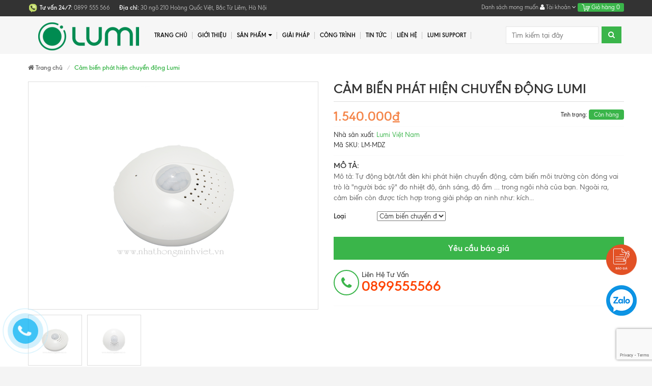

--- FILE ---
content_type: text/html; charset=utf-8
request_url: https://nhathongminhviet.vn/cam-bien-chuyen-dong-lumi
body_size: 54592
content:
<!DOCTYPE html>
<html lang="vi">
	<head> 
		<script>
			gtag('event', 'conversion', {'send_to': 'AW-10977031318/0_1WCLGGvt8DEJbpoPIo'});
		</script>
		<!-- Google tag (gtag.js) -->
		<script async src="https://www.googletagmanager.com/gtag/js?id=AW-10977031318"></script>
		<script>
			window.dataLayer = window.dataLayer || [];
			function gtag(){dataLayer.push(arguments);}
			gtag('js', new Date());

			gtag('config', 'AW-10977031318');
		</script>
		<meta name="google-site-verification" content="jMTYkCMPGJHahZ3ys9weyMRB2beCcJjiXCYXR9rb11c" />
		<!-- Google Tag Manager -->
		<script>
			setTimeout(function(){
				(function(w,d,s,l,i){w[l]=w[l]||[];w[l].push({'gtm.start':
															  new Date().getTime(),event:'gtm.js'});var f=d.getElementsByTagName(s)[0],
					j=d.createElement(s),dl=l!='dataLayer'?'&l='+l:'';j.async=true;j.src=
						'https://www.googletagmanager.com/gtm.js?id='+i+dl;f.parentNode.insertBefore(j,f);
									})(window,document,'script','dataLayer','GTM-KPDTW3M');
			},5000);
		</script>
		<!-- End Google Tag Manager -->
		<meta http-equiv="Content-Type" content="text/html; charset=utf-8" />
		<meta http-equiv="x-ua-compatible" content="ie=edge">
		<meta name="viewport" content="width=device-width, initial-scale=1, maximum-scale=1">
		<meta name="robots" content="noodp,index,follow">
		
		<title>
			Cảm biến chuyển động Lumi
		</title>

		
		<meta name="description" content="M&#244; tả:&#160;Tự động bật/tắt đ&#232;n khi ph&#225;t hiện chuyển động, cảm biến m&#244;i trường c&#242;n đ&#243;ng vai tr&#242; l&#224; &quot;người b&#225;c sỹ&quot; đo nhiệt độ, &#225;nh s&#225;ng, độ ẩm … trong ng&#244;i nh&#224; của bạn. Ngo&#224;i ra, cảm biến c&#242;n được t&#237;ch hợp trong giải ph&#225;p an ninh như: k&#237;ch hoạt c&#242;i h&#250;, bật đ&#232;n… khi ph&#225;t hiện sự x&#226;m nhập tr&#225;i ph&#233;p.">
		
		<link rel="canonical" href="https://nhathongminhviet.vn/cam-bien-chuyen-dong-lumi"/>

		

	<meta property="og:type" content="product">
	<meta property="og:title" content="Cảm biến phát hiện chuyển động Lumi">
	
		<meta property="og:image" content="http://bizweb.dktcdn.net/thumb/grande/100/297/053/products/lumi-pir2.png?v=1520780214623">
		<meta property="og:image:secure_url" content="https://bizweb.dktcdn.net/thumb/grande/100/297/053/products/lumi-pir2.png?v=1520780214623">
	
		<meta property="og:image" content="http://bizweb.dktcdn.net/thumb/grande/100/297/053/products/lumi-pir1.png?v=1520780214623">
		<meta property="og:image:secure_url" content="https://bizweb.dktcdn.net/thumb/grande/100/297/053/products/lumi-pir1.png?v=1520780214623">
	
	<meta property="og:price:amount" content="1.540.000">
	<meta property="og:price:currency" content="VND">

<meta property="og:description" content="Mô tả: Tự động bật/tắt đèn khi phát hiện chuyển động, cảm biến môi trường còn đóng vai trò là "người bác sỹ" đo nhiệt độ, ánh sáng, độ ẩm … trong ngôi nhà của bạn. Ngoài ra, cảm biến còn được tích hợp trong giải pháp an ninh như: kích hoạt còi hú, bật đèn… khi phát hiện sự xâm nhập trái phép.">
<meta property="og:url" content="https://nhathongminhviet.vn/cam-bien-chuyen-dong-lumi">
<meta property="og:site_name" content="Nhà thông minh Việt - Dịch vụ tận tâm">
		<!-- Favicon -->
		<link rel="shortcut icon" href="//bizweb.dktcdn.net/100/297/053/themes/639325/assets/favicon.png?1713933774352" type="image/x-icon">

		<link rel="preload" as="style" type="text/css" href="//bizweb.dktcdn.net/100/297/053/themes/639325/assets/bootstrap.min.css?1713933774352">
		<link href="//bizweb.dktcdn.net/100/297/053/themes/639325/assets/bootstrap.min.css?1713933774352" rel="stylesheet" type="text/css" media="all" />
		<link rel="preload" as="style" type="text/css" href="//bizweb.dktcdn.net/100/297/053/themes/639325/assets/font-awesome.css?1713933774352">
		<link href="//bizweb.dktcdn.net/100/297/053/themes/639325/assets/font-awesome.css?1713933774352" rel="stylesheet" type="text/css" media="all" />
		<link rel="preload" as="style" type="text/css" href="//bizweb.dktcdn.net/100/297/053/themes/639325/assets/jgrowl.css?1713933774352">
		<link href="//bizweb.dktcdn.net/100/297/053/themes/639325/assets/jgrowl.css?1713933774352" rel="stylesheet" type="text/css" media="all" />
		<link rel="preload" as="style" type="text/css" href="//bizweb.dktcdn.net/100/297/053/themes/639325/assets/owl.carousel.min.css?1713933774352">
		<link href="//bizweb.dktcdn.net/100/297/053/themes/639325/assets/owl.carousel.min.css?1713933774352" rel="stylesheet" type="text/css" media="all" />
		<link rel="preload" as="style" type="text/css" href="//bizweb.dktcdn.net/100/297/053/themes/639325/assets/style.css?1713933774352">
		<link href="//bizweb.dktcdn.net/100/297/053/themes/639325/assets/style.css?1713933774352" rel="stylesheet" type="text/css" media="all" />
		<link rel="preload" as="style" type="text/css" href="//bizweb.dktcdn.net/100/297/053/themes/639325/assets/jquery.fancybox.css?1713933774352">
		<link href="//bizweb.dktcdn.net/100/297/053/themes/639325/assets/jquery.fancybox.css?1713933774352" rel="stylesheet" type="text/css" media="all" />


		
		<link href="//bizweb.dktcdn.net/100/297/053/themes/639325/assets/filecss.css?1713933774352" rel="stylesheet" type="text/css" media="all" />
		
		

		<link rel="preload" as="style" type="text/css" href="//bizweb.dktcdn.net/100/297/053/themes/639325/assets/fix.scss.css?1713933774352">
		<link href="//bizweb.dktcdn.net/100/297/053/themes/639325/assets/fix.scss.css?1713933774352" rel="stylesheet" type="text/css" media="all" />

		<link href='https://fonts.googleapis.com/css?family=Poppins:400,700,500,600' rel='stylesheet' type='text/css'>

		<script>
/*! jQuery v1.11.2 | (c) 2005, 2014 jQuery Foundation, Inc. | jquery.org/license */
!function(a,b){"object"==typeof module&&"object"==typeof module.exports?module.exports=a.document?b(a,!0):function(a){if(!a.document)throw new Error("jQuery requires a window with a document");return b(a)}:b(a)}("undefined"!=typeof window?window:this,function(a,b){var c=[],d=c.slice,e=c.concat,f=c.push,g=c.indexOf,h={},i=h.toString,j=h.hasOwnProperty,k={},l="1.11.2",m=function(a,b){return new m.fn.init(a,b)},n=/^[\s\uFEFF\xA0]+|[\s\uFEFF\xA0]+$/g,o=/^-ms-/,p=/-([\da-z])/gi,q=function(a,b){return b.toUpperCase()};m.fn=m.prototype={jquery:l,constructor:m,selector:"",length:0,toArray:function(){return d.call(this)},get:function(a){return null!=a?0>a?this[a+this.length]:this[a]:d.call(this)},pushStack:function(a){var b=m.merge(this.constructor(),a);return b.prevObject=this,b.context=this.context,b},each:function(a,b){return m.each(this,a,b)},map:function(a){return this.pushStack(m.map(this,function(b,c){return a.call(b,c,b)}))},slice:function(){return this.pushStack(d.apply(this,arguments))},first:function(){return this.eq(0)},last:function(){return this.eq(-1)},eq:function(a){var b=this.length,c=+a+(0>a?b:0);return this.pushStack(c>=0&&b>c?[this[c]]:[])},end:function(){return this.prevObject||this.constructor(null)},push:f,sort:c.sort,splice:c.splice},m.extend=m.fn.extend=function(){var a,b,c,d,e,f,g=arguments[0]||{},h=1,i=arguments.length,j=!1;for("boolean"==typeof g&&(j=g,g=arguments[h]||{},h++),"object"==typeof g||m.isFunction(g)||(g={}),h===i&&(g=this,h--);i>h;h++)if(null!=(e=arguments[h]))for(d in e)a=g[d],c=e[d],g!==c&&(j&&c&&(m.isPlainObject(c)||(b=m.isArray(c)))?(b?(b=!1,f=a&&m.isArray(a)?a:[]):f=a&&m.isPlainObject(a)?a:{},g[d]=m.extend(j,f,c)):void 0!==c&&(g[d]=c));return g},m.extend({expando:"jQuery"+(l+Math.random()).replace(/\D/g,""),isReady:!0,error:function(a){throw new Error(a)},noop:function(){},isFunction:function(a){return"function"===m.type(a)},isArray:Array.isArray||function(a){return"array"===m.type(a)},isWindow:function(a){return null!=a&&a==a.window},isNumeric:function(a){return!m.isArray(a)&&a-parseFloat(a)+1>=0},isEmptyObject:function(a){var b;for(b in a)return!1;return!0},isPlainObject:function(a){var b;if(!a||"object"!==m.type(a)||a.nodeType||m.isWindow(a))return!1;try{if(a.constructor&&!j.call(a,"constructor")&&!j.call(a.constructor.prototype,"isPrototypeOf"))return!1}catch(c){return!1}if(k.ownLast)for(b in a)return j.call(a,b);for(b in a);return void 0===b||j.call(a,b)},type:function(a){return null==a?a+"":"object"==typeof a||"function"==typeof a?h[i.call(a)]||"object":typeof a},globalEval:function(b){b&&m.trim(b)&&(a.execScript||function(b){a.eval.call(a,b)})(b)},camelCase:function(a){return a.replace(o,"ms-").replace(p,q)},nodeName:function(a,b){return a.nodeName&&a.nodeName.toLowerCase()===b.toLowerCase()},each:function(a,b,c){var d,e=0,f=a.length,g=r(a);if(c){if(g){for(;f>e;e++)if(d=b.apply(a[e],c),d===!1)break}else for(e in a)if(d=b.apply(a[e],c),d===!1)break}else if(g){for(;f>e;e++)if(d=b.call(a[e],e,a[e]),d===!1)break}else for(e in a)if(d=b.call(a[e],e,a[e]),d===!1)break;return a},trim:function(a){return null==a?"":(a+"").replace(n,"")},makeArray:function(a,b){var c=b||[];return null!=a&&(r(Object(a))?m.merge(c,"string"==typeof a?[a]:a):f.call(c,a)),c},inArray:function(a,b,c){var d;if(b){if(g)return g.call(b,a,c);for(d=b.length,c=c?0>c?Math.max(0,d+c):c:0;d>c;c++)if(c in b&&b[c]===a)return c}return-1},merge:function(a,b){var c=+b.length,d=0,e=a.length;while(c>d)a[e++]=b[d++];if(c!==c)while(void 0!==b[d])a[e++]=b[d++];return a.length=e,a},grep:function(a,b,c){for(var d,e=[],f=0,g=a.length,h=!c;g>f;f++)d=!b(a[f],f),d!==h&&e.push(a[f]);return e},map:function(a,b,c){var d,f=0,g=a.length,h=r(a),i=[];if(h)for(;g>f;f++)d=b(a[f],f,c),null!=d&&i.push(d);else for(f in a)d=b(a[f],f,c),null!=d&&i.push(d);return e.apply([],i)},guid:1,proxy:function(a,b){var c,e,f;return"string"==typeof b&&(f=a[b],b=a,a=f),m.isFunction(a)?(c=d.call(arguments,2),e=function(){return a.apply(b||this,c.concat(d.call(arguments)))},e.guid=a.guid=a.guid||m.guid++,e):void 0},now:function(){return+new Date},support:k}),m.each("Boolean Number String Function Array Date RegExp Object Error".split(" "),function(a,b){h["[object "+b+"]"]=b.toLowerCase()});function r(a){var b=a.length,c=m.type(a);return"function"===c||m.isWindow(a)?!1:1===a.nodeType&&b?!0:"array"===c||0===b||"number"==typeof b&&b>0&&b-1 in a}var s=function(a){var b,c,d,e,f,g,h,i,j,k,l,m,n,o,p,q,r,s,t,u="sizzle"+1*new Date,v=a.document,w=0,x=0,y=hb(),z=hb(),A=hb(),B=function(a,b){return a===b&&(l=!0),0},C=1<<31,D={}.hasOwnProperty,E=[],F=E.pop,G=E.push,H=E.push,I=E.slice,J=function(a,b){for(var c=0,d=a.length;d>c;c++)if(a[c]===b)return c;return-1},K="checked|selected|async|autofocus|autoplay|controls|defer|disabled|hidden|ismap|loop|multiple|open|readonly|required|scoped",L="[\\x20\\t\\r\\n\\f]",M="(?:\\\\.|[\\w-]|[^\\x00-\\xa0])+",N=M.replace("w","w#"),O="\\["+L+"*("+M+")(?:"+L+"*([*^$|!~]?=)"+L+"*(?:'((?:\\\\.|[^\\\\'])*)'|\"((?:\\\\.|[^\\\\\"])*)\"|("+N+"))|)"+L+"*\\]",P=":("+M+")(?:\\((('((?:\\\\.|[^\\\\'])*)'|\"((?:\\\\.|[^\\\\\"])*)\")|((?:\\\\.|[^\\\\()[\\]]|"+O+")*)|.*)\\)|)",Q=new RegExp(L+"+","g"),R=new RegExp("^"+L+"+|((?:^|[^\\\\])(?:\\\\.)*)"+L+"+$","g"),S=new RegExp("^"+L+"*,"+L+"*"),T=new RegExp("^"+L+"*([>+~]|"+L+")"+L+"*"),U=new RegExp("="+L+"*([^\\]'\"]*?)"+L+"*\\]","g"),V=new RegExp(P),W=new RegExp("^"+N+"$"),X={ID:new RegExp("^#("+M+")"),CLASS:new RegExp("^\\.("+M+")"),TAG:new RegExp("^("+M.replace("w","w*")+")"),ATTR:new RegExp("^"+O),PSEUDO:new RegExp("^"+P),CHILD:new RegExp("^:(only|first|last|nth|nth-last)-(child|of-type)(?:\\("+L+"*(even|odd|(([+-]|)(\\d*)n|)"+L+"*(?:([+-]|)"+L+"*(\\d+)|))"+L+"*\\)|)","i"),bool:new RegExp("^(?:"+K+")$","i"),needsContext:new RegExp("^"+L+"*[>+~]|:(even|odd|eq|gt|lt|nth|first|last)(?:\\("+L+"*((?:-\\d)?\\d*)"+L+"*\\)|)(?=[^-]|$)","i")},Y=/^(?:input|select|textarea|button)$/i,Z=/^h\d$/i,$=/^[^{]+\{\s*\[native \w/,_=/^(?:#([\w-]+)|(\w+)|\.([\w-]+))$/,ab=/[+~]/,bb=/'|\\/g,cb=new RegExp("\\\\([\\da-f]{1,6}"+L+"?|("+L+")|.)","ig"),db=function(a,b,c){var d="0x"+b-65536;return d!==d||c?b:0>d?String.fromCharCode(d+65536):String.fromCharCode(d>>10|55296,1023&d|56320)},eb=function(){m()};try{H.apply(E=I.call(v.childNodes),v.childNodes),E[v.childNodes.length].nodeType}catch(fb){H={apply:E.length?function(a,b){G.apply(a,I.call(b))}:function(a,b){var c=a.length,d=0;while(a[c++]=b[d++]);a.length=c-1}}}function gb(a,b,d,e){var f,h,j,k,l,o,r,s,w,x;if((b?b.ownerDocument||b:v)!==n&&m(b),b=b||n,d=d||[],k=b.nodeType,"string"!=typeof a||!a||1!==k&&9!==k&&11!==k)return d;if(!e&&p){if(11!==k&&(f=_.exec(a)))if(j=f[1]){if(9===k){if(h=b.getElementById(j),!h||!h.parentNode)return d;if(h.id===j)return d.push(h),d}else if(b.ownerDocument&&(h=b.ownerDocument.getElementById(j))&&t(b,h)&&h.id===j)return d.push(h),d}else{if(f[2])return H.apply(d,b.getElementsByTagName(a)),d;if((j=f[3])&&c.getElementsByClassName)return H.apply(d,b.getElementsByClassName(j)),d}if(c.qsa&&(!q||!q.test(a))){if(s=r=u,w=b,x=1!==k&&a,1===k&&"object"!==b.nodeName.toLowerCase()){o=g(a),(r=b.getAttribute("id"))?s=r.replace(bb,"\\$&"):b.setAttribute("id",s),s="[id='"+s+"'] ",l=o.length;while(l--)o[l]=s+rb(o[l]);w=ab.test(a)&&pb(b.parentNode)||b,x=o.join(",")}if(x)try{return H.apply(d,w.querySelectorAll(x)),d}catch(y){}finally{r||b.removeAttribute("id")}}}return i(a.replace(R,"$1"),b,d,e)}function hb(){var a=[];function b(c,e){return a.push(c+" ")>d.cacheLength&&delete b[a.shift()],b[c+" "]=e}return b}function ib(a){return a[u]=!0,a}function jb(a){var b=n.createElement("div");try{return!!a(b)}catch(c){return!1}finally{b.parentNode&&b.parentNode.removeChild(b),b=null}}function kb(a,b){var c=a.split("|"),e=a.length;while(e--)d.attrHandle[c[e]]=b}function lb(a,b){var c=b&&a,d=c&&1===a.nodeType&&1===b.nodeType&&(~b.sourceIndex||C)-(~a.sourceIndex||C);if(d)return d;if(c)while(c=c.nextSibling)if(c===b)return-1;return a?1:-1}function mb(a){return function(b){var c=b.nodeName.toLowerCase();return"input"===c&&b.type===a}}function nb(a){return function(b){var c=b.nodeName.toLowerCase();return("input"===c||"button"===c)&&b.type===a}}function ob(a){return ib(function(b){return b=+b,ib(function(c,d){var e,f=a([],c.length,b),g=f.length;while(g--)c[e=f[g]]&&(c[e]=!(d[e]=c[e]))})})}function pb(a){return a&&"undefined"!=typeof a.getElementsByTagName&&a}c=gb.support={},f=gb.isXML=function(a){var b=a&&(a.ownerDocument||a).documentElement;return b?"HTML"!==b.nodeName:!1},m=gb.setDocument=function(a){var b,e,g=a?a.ownerDocument||a:v;return g!==n&&9===g.nodeType&&g.documentElement?(n=g,o=g.documentElement,e=g.defaultView,e&&e!==e.top&&(e.addEventListener?e.addEventListener("unload",eb,!1):e.attachEvent&&e.attachEvent("onunload",eb)),p=!f(g),c.attributes=jb(function(a){return a.className="i",!a.getAttribute("className")}),c.getElementsByTagName=jb(function(a){return a.appendChild(g.createComment("")),!a.getElementsByTagName("*").length}),c.getElementsByClassName=$.test(g.getElementsByClassName),c.getById=jb(function(a){return o.appendChild(a).id=u,!g.getElementsByName||!g.getElementsByName(u).length}),c.getById?(d.find.ID=function(a,b){if("undefined"!=typeof b.getElementById&&p){var c=b.getElementById(a);return c&&c.parentNode?[c]:[]}},d.filter.ID=function(a){var b=a.replace(cb,db);return function(a){return a.getAttribute("id")===b}}):(delete d.find.ID,d.filter.ID=function(a){var b=a.replace(cb,db);return function(a){var c="undefined"!=typeof a.getAttributeNode&&a.getAttributeNode("id");return c&&c.value===b}}),d.find.TAG=c.getElementsByTagName?function(a,b){return"undefined"!=typeof b.getElementsByTagName?b.getElementsByTagName(a):c.qsa?b.querySelectorAll(a):void 0}:function(a,b){var c,d=[],e=0,f=b.getElementsByTagName(a);if("*"===a){while(c=f[e++])1===c.nodeType&&d.push(c);return d}return f},d.find.CLASS=c.getElementsByClassName&&function(a,b){return p?b.getElementsByClassName(a):void 0},r=[],q=[],(c.qsa=$.test(g.querySelectorAll))&&(jb(function(a){o.appendChild(a).innerHTML="<a id='"+u+"'></a><select id='"+u+"-\f]' msallowcapture=''><option selected=''></option></select>",a.querySelectorAll("[msallowcapture^='']").length&&q.push("[*^$]="+L+"*(?:''|\"\")"),a.querySelectorAll("[selected]").length||q.push("\\["+L+"*(?:value|"+K+")"),a.querySelectorAll("[id~="+u+"-]").length||q.push("~="),a.querySelectorAll(":checked").length||q.push(":checked"),a.querySelectorAll("a#"+u+"+*").length||q.push(".#.+[+~]")}),jb(function(a){var b=g.createElement("input");b.setAttribute("type","hidden"),a.appendChild(b).setAttribute("name","D"),a.querySelectorAll("[name=d]").length&&q.push("name"+L+"*[*^$|!~]?="),a.querySelectorAll(":enabled").length||q.push(":enabled",":disabled"),a.querySelectorAll("*,:x"),q.push(",.*:")})),(c.matchesSelector=$.test(s=o.matches||o.webkitMatchesSelector||o.mozMatchesSelector||o.oMatchesSelector||o.msMatchesSelector))&&jb(function(a){c.disconnectedMatch=s.call(a,"div"),s.call(a,"[s!='']:x"),r.push("!=",P)}),q=q.length&&new RegExp(q.join("|")),r=r.length&&new RegExp(r.join("|")),b=$.test(o.compareDocumentPosition),t=b||$.test(o.contains)?function(a,b){var c=9===a.nodeType?a.documentElement:a,d=b&&b.parentNode;return a===d||!(!d||1!==d.nodeType||!(c.contains?c.contains(d):a.compareDocumentPosition&&16&a.compareDocumentPosition(d)))}:function(a,b){if(b)while(b=b.parentNode)if(b===a)return!0;return!1},B=b?function(a,b){if(a===b)return l=!0,0;var d=!a.compareDocumentPosition-!b.compareDocumentPosition;return d?d:(d=(a.ownerDocument||a)===(b.ownerDocument||b)?a.compareDocumentPosition(b):1,1&d||!c.sortDetached&&b.compareDocumentPosition(a)===d?a===g||a.ownerDocument===v&&t(v,a)?-1:b===g||b.ownerDocument===v&&t(v,b)?1:k?J(k,a)-J(k,b):0:4&d?-1:1)}:function(a,b){if(a===b)return l=!0,0;var c,d=0,e=a.parentNode,f=b.parentNode,h=[a],i=[b];if(!e||!f)return a===g?-1:b===g?1:e?-1:f?1:k?J(k,a)-J(k,b):0;if(e===f)return lb(a,b);c=a;while(c=c.parentNode)h.unshift(c);c=b;while(c=c.parentNode)i.unshift(c);while(h[d]===i[d])d++;return d?lb(h[d],i[d]):h[d]===v?-1:i[d]===v?1:0},g):n},gb.matches=function(a,b){return gb(a,null,null,b)},gb.matchesSelector=function(a,b){if((a.ownerDocument||a)!==n&&m(a),b=b.replace(U,"='$1']"),!(!c.matchesSelector||!p||r&&r.test(b)||q&&q.test(b)))try{var d=s.call(a,b);if(d||c.disconnectedMatch||a.document&&11!==a.document.nodeType)return d}catch(e){}return gb(b,n,null,[a]).length>0},gb.contains=function(a,b){return(a.ownerDocument||a)!==n&&m(a),t(a,b)},gb.attr=function(a,b){(a.ownerDocument||a)!==n&&m(a);var e=d.attrHandle[b.toLowerCase()],f=e&&D.call(d.attrHandle,b.toLowerCase())?e(a,b,!p):void 0;return void 0!==f?f:c.attributes||!p?a.getAttribute(b):(f=a.getAttributeNode(b))&&f.specified?f.value:null},gb.error=function(a){throw new Error("Syntax error, unrecognized expression: "+a)},gb.uniqueSort=function(a){var b,d=[],e=0,f=0;if(l=!c.detectDuplicates,k=!c.sortStable&&a.slice(0),a.sort(B),l){while(b=a[f++])b===a[f]&&(e=d.push(f));while(e--)a.splice(d[e],1)}return k=null,a},e=gb.getText=function(a){var b,c="",d=0,f=a.nodeType;if(f){if(1===f||9===f||11===f){if("string"==typeof a.textContent)return a.textContent;for(a=a.firstChild;a;a=a.nextSibling)c+=e(a)}else if(3===f||4===f)return a.nodeValue}else while(b=a[d++])c+=e(b);return c},d=gb.selectors={cacheLength:50,createPseudo:ib,match:X,attrHandle:{},find:{},relative:{">":{dir:"parentNode",first:!0}," ":{dir:"parentNode"},"+":{dir:"previousSibling",first:!0},"~":{dir:"previousSibling"}},preFilter:{ATTR:function(a){return a[1]=a[1].replace(cb,db),a[3]=(a[3]||a[4]||a[5]||"").replace(cb,db),"~="===a[2]&&(a[3]=" "+a[3]+" "),a.slice(0,4)},CHILD:function(a){return a[1]=a[1].toLowerCase(),"nth"===a[1].slice(0,3)?(a[3]||gb.error(a[0]),a[4]=+(a[4]?a[5]+(a[6]||1):2*("even"===a[3]||"odd"===a[3])),a[5]=+(a[7]+a[8]||"odd"===a[3])):a[3]&&gb.error(a[0]),a},PSEUDO:function(a){var b,c=!a[6]&&a[2];return X.CHILD.test(a[0])?null:(a[3]?a[2]=a[4]||a[5]||"":c&&V.test(c)&&(b=g(c,!0))&&(b=c.indexOf(")",c.length-b)-c.length)&&(a[0]=a[0].slice(0,b),a[2]=c.slice(0,b)),a.slice(0,3))}},filter:{TAG:function(a){var b=a.replace(cb,db).toLowerCase();return"*"===a?function(){return!0}:function(a){return a.nodeName&&a.nodeName.toLowerCase()===b}},CLASS:function(a){var b=y[a+" "];return b||(b=new RegExp("(^|"+L+")"+a+"("+L+"|$)"))&&y(a,function(a){return b.test("string"==typeof a.className&&a.className||"undefined"!=typeof a.getAttribute&&a.getAttribute("class")||"")})},ATTR:function(a,b,c){return function(d){var e=gb.attr(d,a);return null==e?"!="===b:b?(e+="","="===b?e===c:"!="===b?e!==c:"^="===b?c&&0===e.indexOf(c):"*="===b?c&&e.indexOf(c)>-1:"$="===b?c&&e.slice(-c.length)===c:"~="===b?(" "+e.replace(Q," ")+" ").indexOf(c)>-1:"|="===b?e===c||e.slice(0,c.length+1)===c+"-":!1):!0}},CHILD:function(a,b,c,d,e){var f="nth"!==a.slice(0,3),g="last"!==a.slice(-4),h="of-type"===b;return 1===d&&0===e?function(a){return!!a.parentNode}:function(b,c,i){var j,k,l,m,n,o,p=f!==g?"nextSibling":"previousSibling",q=b.parentNode,r=h&&b.nodeName.toLowerCase(),s=!i&&!h;if(q){if(f){while(p){l=b;while(l=l[p])if(h?l.nodeName.toLowerCase()===r:1===l.nodeType)return!1;o=p="only"===a&&!o&&"nextSibling"}return!0}if(o=[g?q.firstChild:q.lastChild],g&&s){k=q[u]||(q[u]={}),j=k[a]||[],n=j[0]===w&&j[1],m=j[0]===w&&j[2],l=n&&q.childNodes[n];while(l=++n&&l&&l[p]||(m=n=0)||o.pop())if(1===l.nodeType&&++m&&l===b){k[a]=[w,n,m];break}}else if(s&&(j=(b[u]||(b[u]={}))[a])&&j[0]===w)m=j[1];else while(l=++n&&l&&l[p]||(m=n=0)||o.pop())if((h?l.nodeName.toLowerCase()===r:1===l.nodeType)&&++m&&(s&&((l[u]||(l[u]={}))[a]=[w,m]),l===b))break;return m-=e,m===d||m%d===0&&m/d>=0}}},PSEUDO:function(a,b){var c,e=d.pseudos[a]||d.setFilters[a.toLowerCase()]||gb.error("unsupported pseudo: "+a);return e[u]?e(b):e.length>1?(c=[a,a,"",b],d.setFilters.hasOwnProperty(a.toLowerCase())?ib(function(a,c){var d,f=e(a,b),g=f.length;while(g--)d=J(a,f[g]),a[d]=!(c[d]=f[g])}):function(a){return e(a,0,c)}):e}},pseudos:{not:ib(function(a){var b=[],c=[],d=h(a.replace(R,"$1"));return d[u]?ib(function(a,b,c,e){var f,g=d(a,null,e,[]),h=a.length;while(h--)(f=g[h])&&(a[h]=!(b[h]=f))}):function(a,e,f){return b[0]=a,d(b,null,f,c),b[0]=null,!c.pop()}}),has:ib(function(a){return function(b){return gb(a,b).length>0}}),contains:ib(function(a){return a=a.replace(cb,db),function(b){return(b.textContent||b.innerText||e(b)).indexOf(a)>-1}}),lang:ib(function(a){return W.test(a||"")||gb.error("unsupported lang: "+a),a=a.replace(cb,db).toLowerCase(),function(b){var c;do if(c=p?b.lang:b.getAttribute("xml:lang")||b.getAttribute("lang"))return c=c.toLowerCase(),c===a||0===c.indexOf(a+"-");while((b=b.parentNode)&&1===b.nodeType);return!1}}),target:function(b){var c=a.location&&a.location.hash;return c&&c.slice(1)===b.id},root:function(a){return a===o},focus:function(a){return a===n.activeElement&&(!n.hasFocus||n.hasFocus())&&!!(a.type||a.href||~a.tabIndex)},enabled:function(a){return a.disabled===!1},disabled:function(a){return a.disabled===!0},checked:function(a){var b=a.nodeName.toLowerCase();return"input"===b&&!!a.checked||"option"===b&&!!a.selected},selected:function(a){return a.parentNode&&a.parentNode.selectedIndex,a.selected===!0},empty:function(a){for(a=a.firstChild;a;a=a.nextSibling)if(a.nodeType<6)return!1;return!0},parent:function(a){return!d.pseudos.empty(a)},header:function(a){return Z.test(a.nodeName)},input:function(a){return Y.test(a.nodeName)},button:function(a){var b=a.nodeName.toLowerCase();return"input"===b&&"button"===a.type||"button"===b},text:function(a){var b;return"input"===a.nodeName.toLowerCase()&&"text"===a.type&&(null==(b=a.getAttribute("type"))||"text"===b.toLowerCase())},first:ob(function(){return[0]}),last:ob(function(a,b){return[b-1]}),eq:ob(function(a,b,c){return[0>c?c+b:c]}),even:ob(function(a,b){for(var c=0;b>c;c+=2)a.push(c);return a}),odd:ob(function(a,b){for(var c=1;b>c;c+=2)a.push(c);return a}),lt:ob(function(a,b,c){for(var d=0>c?c+b:c;--d>=0;)a.push(d);return a}),gt:ob(function(a,b,c){for(var d=0>c?c+b:c;++d<b;)a.push(d);return a})}},d.pseudos.nth=d.pseudos.eq;for(b in{radio:!0,checkbox:!0,file:!0,password:!0,image:!0})d.pseudos[b]=mb(b);for(b in{submit:!0,reset:!0})d.pseudos[b]=nb(b);function qb(){}qb.prototype=d.filters=d.pseudos,d.setFilters=new qb,g=gb.tokenize=function(a,b){var c,e,f,g,h,i,j,k=z[a+" "];if(k)return b?0:k.slice(0);h=a,i=[],j=d.preFilter;while(h){(!c||(e=S.exec(h)))&&(e&&(h=h.slice(e[0].length)||h),i.push(f=[])),c=!1,(e=T.exec(h))&&(c=e.shift(),f.push({value:c,type:e[0].replace(R," ")}),h=h.slice(c.length));for(g in d.filter)!(e=X[g].exec(h))||j[g]&&!(e=j[g](e))||(c=e.shift(),f.push({value:c,type:g,matches:e}),h=h.slice(c.length));if(!c)break}return b?h.length:h?gb.error(a):z(a,i).slice(0)};function rb(a){for(var b=0,c=a.length,d="";c>b;b++)d+=a[b].value;return d}function sb(a,b,c){var d=b.dir,e=c&&"parentNode"===d,f=x++;return b.first?function(b,c,f){while(b=b[d])if(1===b.nodeType||e)return a(b,c,f)}:function(b,c,g){var h,i,j=[w,f];if(g){while(b=b[d])if((1===b.nodeType||e)&&a(b,c,g))return!0}else while(b=b[d])if(1===b.nodeType||e){if(i=b[u]||(b[u]={}),(h=i[d])&&h[0]===w&&h[1]===f)return j[2]=h[2];if(i[d]=j,j[2]=a(b,c,g))return!0}}}function tb(a){return a.length>1?function(b,c,d){var e=a.length;while(e--)if(!a[e](b,c,d))return!1;return!0}:a[0]}function ub(a,b,c){for(var d=0,e=b.length;e>d;d++)gb(a,b[d],c);return c}function vb(a,b,c,d,e){for(var f,g=[],h=0,i=a.length,j=null!=b;i>h;h++)(f=a[h])&&(!c||c(f,d,e))&&(g.push(f),j&&b.push(h));return g}function wb(a,b,c,d,e,f){return d&&!d[u]&&(d=wb(d)),e&&!e[u]&&(e=wb(e,f)),ib(function(f,g,h,i){var j,k,l,m=[],n=[],o=g.length,p=f||ub(b||"*",h.nodeType?[h]:h,[]),q=!a||!f&&b?p:vb(p,m,a,h,i),r=c?e||(f?a:o||d)?[]:g:q;if(c&&c(q,r,h,i),d){j=vb(r,n),d(j,[],h,i),k=j.length;while(k--)(l=j[k])&&(r[n[k]]=!(q[n[k]]=l))}if(f){if(e||a){if(e){j=[],k=r.length;while(k--)(l=r[k])&&j.push(q[k]=l);e(null,r=[],j,i)}k=r.length;while(k--)(l=r[k])&&(j=e?J(f,l):m[k])>-1&&(f[j]=!(g[j]=l))}}else r=vb(r===g?r.splice(o,r.length):r),e?e(null,g,r,i):H.apply(g,r)})}function xb(a){for(var b,c,e,f=a.length,g=d.relative[a[0].type],h=g||d.relative[" "],i=g?1:0,k=sb(function(a){return a===b},h,!0),l=sb(function(a){return J(b,a)>-1},h,!0),m=[function(a,c,d){var e=!g&&(d||c!==j)||((b=c).nodeType?k(a,c,d):l(a,c,d));return b=null,e}];f>i;i++)if(c=d.relative[a[i].type])m=[sb(tb(m),c)];else{if(c=d.filter[a[i].type].apply(null,a[i].matches),c[u]){for(e=++i;f>e;e++)if(d.relative[a[e].type])break;return wb(i>1&&tb(m),i>1&&rb(a.slice(0,i-1).concat({value:" "===a[i-2].type?"*":""})).replace(R,"$1"),c,e>i&&xb(a.slice(i,e)),f>e&&xb(a=a.slice(e)),f>e&&rb(a))}m.push(c)}return tb(m)}function yb(a,b){var c=b.length>0,e=a.length>0,f=function(f,g,h,i,k){var l,m,o,p=0,q="0",r=f&&[],s=[],t=j,u=f||e&&d.find.TAG("*",k),v=w+=null==t?1:Math.random()||.1,x=u.length;for(k&&(j=g!==n&&g);q!==x&&null!=(l=u[q]);q++){if(e&&l){m=0;while(o=a[m++])if(o(l,g,h)){i.push(l);break}k&&(w=v)}c&&((l=!o&&l)&&p--,f&&r.push(l))}if(p+=q,c&&q!==p){m=0;while(o=b[m++])o(r,s,g,h);if(f){if(p>0)while(q--)r[q]||s[q]||(s[q]=F.call(i));s=vb(s)}H.apply(i,s),k&&!f&&s.length>0&&p+b.length>1&&gb.uniqueSort(i)}return k&&(w=v,j=t),r};return c?ib(f):f}return h=gb.compile=function(a,b){var c,d=[],e=[],f=A[a+" "];if(!f){b||(b=g(a)),c=b.length;while(c--)f=xb(b[c]),f[u]?d.push(f):e.push(f);f=A(a,yb(e,d)),f.selector=a}return f},i=gb.select=function(a,b,e,f){var i,j,k,l,m,n="function"==typeof a&&a,o=!f&&g(a=n.selector||a);if(e=e||[],1===o.length){if(j=o[0]=o[0].slice(0),j.length>2&&"ID"===(k=j[0]).type&&c.getById&&9===b.nodeType&&p&&d.relative[j[1].type]){if(b=(d.find.ID(k.matches[0].replace(cb,db),b)||[])[0],!b)return e;n&&(b=b.parentNode),a=a.slice(j.shift().value.length)}i=X.needsContext.test(a)?0:j.length;while(i--){if(k=j[i],d.relative[l=k.type])break;if((m=d.find[l])&&(f=m(k.matches[0].replace(cb,db),ab.test(j[0].type)&&pb(b.parentNode)||b))){if(j.splice(i,1),a=f.length&&rb(j),!a)return H.apply(e,f),e;break}}}return(n||h(a,o))(f,b,!p,e,ab.test(a)&&pb(b.parentNode)||b),e},c.sortStable=u.split("").sort(B).join("")===u,c.detectDuplicates=!!l,m(),c.sortDetached=jb(function(a){return 1&a.compareDocumentPosition(n.createElement("div"))}),jb(function(a){return a.innerHTML="<a href='#'></a>","#"===a.firstChild.getAttribute("href")})||kb("type|href|height|width",function(a,b,c){return c?void 0:a.getAttribute(b,"type"===b.toLowerCase()?1:2)}),c.attributes&&jb(function(a){return a.innerHTML="<input/>",a.firstChild.setAttribute("value",""),""===a.firstChild.getAttribute("value")})||kb("value",function(a,b,c){return c||"input"!==a.nodeName.toLowerCase()?void 0:a.defaultValue}),jb(function(a){return null==a.getAttribute("disabled")})||kb(K,function(a,b,c){var d;return c?void 0:a[b]===!0?b.toLowerCase():(d=a.getAttributeNode(b))&&d.specified?d.value:null}),gb}(a);m.find=s,m.expr=s.selectors,m.expr[":"]=m.expr.pseudos,m.unique=s.uniqueSort,m.text=s.getText,m.isXMLDoc=s.isXML,m.contains=s.contains;var t=m.expr.match.needsContext,u=/^<(\w+)\s*\/?>(?:<\/\1>|)$/,v=/^.[^:#\[\.,]*$/;function w(a,b,c){if(m.isFunction(b))return m.grep(a,function(a,d){return!!b.call(a,d,a)!==c});if(b.nodeType)return m.grep(a,function(a){return a===b!==c});if("string"==typeof b){if(v.test(b))return m.filter(b,a,c);b=m.filter(b,a)}return m.grep(a,function(a){return m.inArray(a,b)>=0!==c})}m.filter=function(a,b,c){var d=b[0];return c&&(a=":not("+a+")"),1===b.length&&1===d.nodeType?m.find.matchesSelector(d,a)?[d]:[]:m.find.matches(a,m.grep(b,function(a){return 1===a.nodeType}))},m.fn.extend({find:function(a){var b,c=[],d=this,e=d.length;if("string"!=typeof a)return this.pushStack(m(a).filter(function(){for(b=0;e>b;b++)if(m.contains(d[b],this))return!0}));for(b=0;e>b;b++)m.find(a,d[b],c);return c=this.pushStack(e>1?m.unique(c):c),c.selector=this.selector?this.selector+" "+a:a,c},filter:function(a){return this.pushStack(w(this,a||[],!1))},not:function(a){return this.pushStack(w(this,a||[],!0))},is:function(a){return!!w(this,"string"==typeof a&&t.test(a)?m(a):a||[],!1).length}});var x,y=a.document,z=/^(?:\s*(<[\w\W]+>)[^>]*|#([\w-]*))$/,A=m.fn.init=function(a,b){var c,d;if(!a)return this;if("string"==typeof a){if(c="<"===a.charAt(0)&&">"===a.charAt(a.length-1)&&a.length>=3?[null,a,null]:z.exec(a),!c||!c[1]&&b)return!b||b.jquery?(b||x).find(a):this.constructor(b).find(a);if(c[1]){if(b=b instanceof m?b[0]:b,m.merge(this,m.parseHTML(c[1],b&&b.nodeType?b.ownerDocument||b:y,!0)),u.test(c[1])&&m.isPlainObject(b))for(c in b)m.isFunction(this[c])?this[c](b[c]):this.attr(c,b[c]);return this}if(d=y.getElementById(c[2]),d&&d.parentNode){if(d.id!==c[2])return x.find(a);this.length=1,this[0]=d}return this.context=y,this.selector=a,this}return a.nodeType?(this.context=this[0]=a,this.length=1,this):m.isFunction(a)?"undefined"!=typeof x.ready?x.ready(a):a(m):(void 0!==a.selector&&(this.selector=a.selector,this.context=a.context),m.makeArray(a,this))};A.prototype=m.fn,x=m(y);var B=/^(?:parents|prev(?:Until|All))/,C={children:!0,contents:!0,next:!0,prev:!0};m.extend({dir:function(a,b,c){var d=[],e=a[b];while(e&&9!==e.nodeType&&(void 0===c||1!==e.nodeType||!m(e).is(c)))1===e.nodeType&&d.push(e),e=e[b];return d},sibling:function(a,b){for(var c=[];a;a=a.nextSibling)1===a.nodeType&&a!==b&&c.push(a);return c}}),m.fn.extend({has:function(a){var b,c=m(a,this),d=c.length;return this.filter(function(){for(b=0;d>b;b++)if(m.contains(this,c[b]))return!0})},closest:function(a,b){for(var c,d=0,e=this.length,f=[],g=t.test(a)||"string"!=typeof a?m(a,b||this.context):0;e>d;d++)for(c=this[d];c&&c!==b;c=c.parentNode)if(c.nodeType<11&&(g?g.index(c)>-1:1===c.nodeType&&m.find.matchesSelector(c,a))){f.push(c);break}return this.pushStack(f.length>1?m.unique(f):f)},index:function(a){return a?"string"==typeof a?m.inArray(this[0],m(a)):m.inArray(a.jquery?a[0]:a,this):this[0]&&this[0].parentNode?this.first().prevAll().length:-1},add:function(a,b){return this.pushStack(m.unique(m.merge(this.get(),m(a,b))))},addBack:function(a){return this.add(null==a?this.prevObject:this.prevObject.filter(a))}});function D(a,b){do a=a[b];while(a&&1!==a.nodeType);return a}m.each({parent:function(a){var b=a.parentNode;return b&&11!==b.nodeType?b:null},parents:function(a){return m.dir(a,"parentNode")},parentsUntil:function(a,b,c){return m.dir(a,"parentNode",c)},next:function(a){return D(a,"nextSibling")},prev:function(a){return D(a,"previousSibling")},nextAll:function(a){return m.dir(a,"nextSibling")},prevAll:function(a){return m.dir(a,"previousSibling")},nextUntil:function(a,b,c){return m.dir(a,"nextSibling",c)},prevUntil:function(a,b,c){return m.dir(a,"previousSibling",c)},siblings:function(a){return m.sibling((a.parentNode||{}).firstChild,a)},children:function(a){return m.sibling(a.firstChild)},contents:function(a){return m.nodeName(a,"iframe")?a.contentDocument||a.contentWindow.document:m.merge([],a.childNodes)}},function(a,b){m.fn[a]=function(c,d){var e=m.map(this,b,c);return"Until"!==a.slice(-5)&&(d=c),d&&"string"==typeof d&&(e=m.filter(d,e)),this.length>1&&(C[a]||(e=m.unique(e)),B.test(a)&&(e=e.reverse())),this.pushStack(e)}});var E=/\S+/g,F={};function G(a){var b=F[a]={};return m.each(a.match(E)||[],function(a,c){b[c]=!0}),b}m.Callbacks=function(a){a="string"==typeof a?F[a]||G(a):m.extend({},a);var b,c,d,e,f,g,h=[],i=!a.once&&[],j=function(l){for(c=a.memory&&l,d=!0,f=g||0,g=0,e=h.length,b=!0;h&&e>f;f++)if(h[f].apply(l[0],l[1])===!1&&a.stopOnFalse){c=!1;break}b=!1,h&&(i?i.length&&j(i.shift()):c?h=[]:k.disable())},k={add:function(){if(h){var d=h.length;!function f(b){m.each(b,function(b,c){var d=m.type(c);"function"===d?a.unique&&k.has(c)||h.push(c):c&&c.length&&"string"!==d&&f(c)})}(arguments),b?e=h.length:c&&(g=d,j(c))}return this},remove:function(){return h&&m.each(arguments,function(a,c){var d;while((d=m.inArray(c,h,d))>-1)h.splice(d,1),b&&(e>=d&&e--,f>=d&&f--)}),this},has:function(a){return a?m.inArray(a,h)>-1:!(!h||!h.length)},empty:function(){return h=[],e=0,this},disable:function(){return h=i=c=void 0,this},disabled:function(){return!h},lock:function(){return i=void 0,c||k.disable(),this},locked:function(){return!i},fireWith:function(a,c){return!h||d&&!i||(c=c||[],c=[a,c.slice?c.slice():c],b?i.push(c):j(c)),this},fire:function(){return k.fireWith(this,arguments),this},fired:function(){return!!d}};return k},m.extend({Deferred:function(a){var b=[["resolve","done",m.Callbacks("once memory"),"resolved"],["reject","fail",m.Callbacks("once memory"),"rejected"],["notify","progress",m.Callbacks("memory")]],c="pending",d={state:function(){return c},always:function(){return e.done(arguments).fail(arguments),this},then:function(){var a=arguments;return m.Deferred(function(c){m.each(b,function(b,f){var g=m.isFunction(a[b])&&a[b];e[f[1]](function(){var a=g&&g.apply(this,arguments);a&&m.isFunction(a.promise)?a.promise().done(c.resolve).fail(c.reject).progress(c.notify):c[f[0]+"With"](this===d?c.promise():this,g?[a]:arguments)})}),a=null}).promise()},promise:function(a){return null!=a?m.extend(a,d):d}},e={};return d.pipe=d.then,m.each(b,function(a,f){var g=f[2],h=f[3];d[f[1]]=g.add,h&&g.add(function(){c=h},b[1^a][2].disable,b[2][2].lock),e[f[0]]=function(){return e[f[0]+"With"](this===e?d:this,arguments),this},e[f[0]+"With"]=g.fireWith}),d.promise(e),a&&a.call(e,e),e},when:function(a){var b=0,c=d.call(arguments),e=c.length,f=1!==e||a&&m.isFunction(a.promise)?e:0,g=1===f?a:m.Deferred(),h=function(a,b,c){return function(e){b[a]=this,c[a]=arguments.length>1?d.call(arguments):e,c===i?g.notifyWith(b,c):--f||g.resolveWith(b,c)}},i,j,k;if(e>1)for(i=new Array(e),j=new Array(e),k=new Array(e);e>b;b++)c[b]&&m.isFunction(c[b].promise)?c[b].promise().done(h(b,k,c)).fail(g.reject).progress(h(b,j,i)):--f;return f||g.resolveWith(k,c),g.promise()}});var H;m.fn.ready=function(a){return m.ready.promise().done(a),this},m.extend({isReady:!1,readyWait:1,holdReady:function(a){a?m.readyWait++:m.ready(!0)},ready:function(a){if(a===!0?!--m.readyWait:!m.isReady){if(!y.body)return setTimeout(m.ready);m.isReady=!0,a!==!0&&--m.readyWait>0||(H.resolveWith(y,[m]),m.fn.triggerHandler&&(m(y).triggerHandler("ready"),m(y).off("ready")))}}});function I(){y.addEventListener?(y.removeEventListener("DOMContentLoaded",J,!1),a.removeEventListener("load",J,!1)):(y.detachEvent("onreadystatechange",J),a.detachEvent("onload",J))}function J(){(y.addEventListener||"load"===event.type||"complete"===y.readyState)&&(I(),m.ready())}m.ready.promise=function(b){if(!H)if(H=m.Deferred(),"complete"===y.readyState)setTimeout(m.ready);else if(y.addEventListener)y.addEventListener("DOMContentLoaded",J,!1),a.addEventListener("load",J,!1);else{y.attachEvent("onreadystatechange",J),a.attachEvent("onload",J);var c=!1;try{c=null==a.frameElement&&y.documentElement}catch(d){}c&&c.doScroll&&!function e(){if(!m.isReady){try{c.doScroll("left")}catch(a){return setTimeout(e,50)}I(),m.ready()}}()}return H.promise(b)};var K="undefined",L;for(L in m(k))break;k.ownLast="0"!==L,k.inlineBlockNeedsLayout=!1,m(function(){var a,b,c,d;c=y.getElementsByTagName("body")[0],c&&c.style&&(b=y.createElement("div"),d=y.createElement("div"),d.style.cssText="position:absolute;border:0;width:0;height:0;top:0;left:-9999px",c.appendChild(d).appendChild(b),typeof b.style.zoom!==K&&(b.style.cssText="display:inline;margin:0;border:0;padding:1px;width:1px;zoom:1",k.inlineBlockNeedsLayout=a=3===b.offsetWidth,a&&(c.style.zoom=1)),c.removeChild(d))}),function(){var a=y.createElement("div");if(null==k.deleteExpando){k.deleteExpando=!0;try{delete a.test}catch(b){k.deleteExpando=!1}}a=null}(),m.acceptData=function(a){var b=m.noData[(a.nodeName+" ").toLowerCase()],c=+a.nodeType||1;return 1!==c&&9!==c?!1:!b||b!==!0&&a.getAttribute("classid")===b};var M=/^(?:\{[\w\W]*\}|\[[\w\W]*\])$/,N=/([A-Z])/g;function O(a,b,c){if(void 0===c&&1===a.nodeType){var d="data-"+b.replace(N,"-$1").toLowerCase();if(c=a.getAttribute(d),"string"==typeof c){try{c="true"===c?!0:"false"===c?!1:"null"===c?null:+c+""===c?+c:M.test(c)?m.parseJSON(c):c}catch(e){}m.data(a,b,c)}else c=void 0}return c}function P(a){var b;for(b in a)if(("data"!==b||!m.isEmptyObject(a[b]))&&"toJSON"!==b)return!1;
return!0}function Q(a,b,d,e){if(m.acceptData(a)){var f,g,h=m.expando,i=a.nodeType,j=i?m.cache:a,k=i?a[h]:a[h]&&h;if(k&&j[k]&&(e||j[k].data)||void 0!==d||"string"!=typeof b)return k||(k=i?a[h]=c.pop()||m.guid++:h),j[k]||(j[k]=i?{}:{toJSON:m.noop}),("object"==typeof b||"function"==typeof b)&&(e?j[k]=m.extend(j[k],b):j[k].data=m.extend(j[k].data,b)),g=j[k],e||(g.data||(g.data={}),g=g.data),void 0!==d&&(g[m.camelCase(b)]=d),"string"==typeof b?(f=g[b],null==f&&(f=g[m.camelCase(b)])):f=g,f}}function R(a,b,c){if(m.acceptData(a)){var d,e,f=a.nodeType,g=f?m.cache:a,h=f?a[m.expando]:m.expando;if(g[h]){if(b&&(d=c?g[h]:g[h].data)){m.isArray(b)?b=b.concat(m.map(b,m.camelCase)):b in d?b=[b]:(b=m.camelCase(b),b=b in d?[b]:b.split(" ")),e=b.length;while(e--)delete d[b[e]];if(c?!P(d):!m.isEmptyObject(d))return}(c||(delete g[h].data,P(g[h])))&&(f?m.cleanData([a],!0):k.deleteExpando||g!=g.window?delete g[h]:g[h]=null)}}}m.extend({cache:{},noData:{"applet ":!0,"embed ":!0,"object ":"clsid:D27CDB6E-AE6D-11cf-96B8-444553540000"},hasData:function(a){return a=a.nodeType?m.cache[a[m.expando]]:a[m.expando],!!a&&!P(a)},data:function(a,b,c){return Q(a,b,c)},removeData:function(a,b){return R(a,b)},_data:function(a,b,c){return Q(a,b,c,!0)},_removeData:function(a,b){return R(a,b,!0)}}),m.fn.extend({data:function(a,b){var c,d,e,f=this[0],g=f&&f.attributes;if(void 0===a){if(this.length&&(e=m.data(f),1===f.nodeType&&!m._data(f,"parsedAttrs"))){c=g.length;while(c--)g[c]&&(d=g[c].name,0===d.indexOf("data-")&&(d=m.camelCase(d.slice(5)),O(f,d,e[d])));m._data(f,"parsedAttrs",!0)}return e}return"object"==typeof a?this.each(function(){m.data(this,a)}):arguments.length>1?this.each(function(){m.data(this,a,b)}):f?O(f,a,m.data(f,a)):void 0},removeData:function(a){return this.each(function(){m.removeData(this,a)})}}),m.extend({queue:function(a,b,c){var d;return a?(b=(b||"fx")+"queue",d=m._data(a,b),c&&(!d||m.isArray(c)?d=m._data(a,b,m.makeArray(c)):d.push(c)),d||[]):void 0},dequeue:function(a,b){b=b||"fx";var c=m.queue(a,b),d=c.length,e=c.shift(),f=m._queueHooks(a,b),g=function(){m.dequeue(a,b)};"inprogress"===e&&(e=c.shift(),d--),e&&("fx"===b&&c.unshift("inprogress"),delete f.stop,e.call(a,g,f)),!d&&f&&f.empty.fire()},_queueHooks:function(a,b){var c=b+"queueHooks";return m._data(a,c)||m._data(a,c,{empty:m.Callbacks("once memory").add(function(){m._removeData(a,b+"queue"),m._removeData(a,c)})})}}),m.fn.extend({queue:function(a,b){var c=2;return"string"!=typeof a&&(b=a,a="fx",c--),arguments.length<c?m.queue(this[0],a):void 0===b?this:this.each(function(){var c=m.queue(this,a,b);m._queueHooks(this,a),"fx"===a&&"inprogress"!==c[0]&&m.dequeue(this,a)})},dequeue:function(a){return this.each(function(){m.dequeue(this,a)})},clearQueue:function(a){return this.queue(a||"fx",[])},promise:function(a,b){var c,d=1,e=m.Deferred(),f=this,g=this.length,h=function(){--d||e.resolveWith(f,[f])};"string"!=typeof a&&(b=a,a=void 0),a=a||"fx";while(g--)c=m._data(f[g],a+"queueHooks"),c&&c.empty&&(d++,c.empty.add(h));return h(),e.promise(b)}});var S=/[+-]?(?:\d*\.|)\d+(?:[eE][+-]?\d+|)/.source,T=["Top","Right","Bottom","Left"],U=function(a,b){return a=b||a,"none"===m.css(a,"display")||!m.contains(a.ownerDocument,a)},V=m.access=function(a,b,c,d,e,f,g){var h=0,i=a.length,j=null==c;if("object"===m.type(c)){e=!0;for(h in c)m.access(a,b,h,c[h],!0,f,g)}else if(void 0!==d&&(e=!0,m.isFunction(d)||(g=!0),j&&(g?(b.call(a,d),b=null):(j=b,b=function(a,b,c){return j.call(m(a),c)})),b))for(;i>h;h++)b(a[h],c,g?d:d.call(a[h],h,b(a[h],c)));return e?a:j?b.call(a):i?b(a[0],c):f},W=/^(?:checkbox|radio)$/i;!function(){var a=y.createElement("input"),b=y.createElement("div"),c=y.createDocumentFragment();if(b.innerHTML="  <link/><table></table><a href='/a'>a</a><input type='checkbox'/>",k.leadingWhitespace=3===b.firstChild.nodeType,k.tbody=!b.getElementsByTagName("tbody").length,k.htmlSerialize=!!b.getElementsByTagName("link").length,k.html5Clone="<:nav></:nav>"!==y.createElement("nav").cloneNode(!0).outerHTML,a.type="checkbox",a.checked=!0,c.appendChild(a),k.appendChecked=a.checked,b.innerHTML="<textarea>x</textarea>",k.noCloneChecked=!!b.cloneNode(!0).lastChild.defaultValue,c.appendChild(b),b.innerHTML="<input type='radio' checked='checked' name='t'/>",k.checkClone=b.cloneNode(!0).cloneNode(!0).lastChild.checked,k.noCloneEvent=!0,b.attachEvent&&(b.attachEvent("onclick",function(){k.noCloneEvent=!1}),b.cloneNode(!0).click()),null==k.deleteExpando){k.deleteExpando=!0;try{delete b.test}catch(d){k.deleteExpando=!1}}}(),function(){var b,c,d=y.createElement("div");for(b in{submit:!0,change:!0,focusin:!0})c="on"+b,(k[b+"Bubbles"]=c in a)||(d.setAttribute(c,"t"),k[b+"Bubbles"]=d.attributes[c].expando===!1);d=null}();var X=/^(?:input|select|textarea)$/i,Y=/^key/,Z=/^(?:mouse|pointer|contextmenu)|click/,$=/^(?:focusinfocus|focusoutblur)$/,_=/^([^.]*)(?:\.(.+)|)$/;function ab(){return!0}function bb(){return!1}function cb(){try{return y.activeElement}catch(a){}}m.event={global:{},add:function(a,b,c,d,e){var f,g,h,i,j,k,l,n,o,p,q,r=m._data(a);if(r){c.handler&&(i=c,c=i.handler,e=i.selector),c.guid||(c.guid=m.guid++),(g=r.events)||(g=r.events={}),(k=r.handle)||(k=r.handle=function(a){return typeof m===K||a&&m.event.triggered===a.type?void 0:m.event.dispatch.apply(k.elem,arguments)},k.elem=a),b=(b||"").match(E)||[""],h=b.length;while(h--)f=_.exec(b[h])||[],o=q=f[1],p=(f[2]||"").split(".").sort(),o&&(j=m.event.special[o]||{},o=(e?j.delegateType:j.bindType)||o,j=m.event.special[o]||{},l=m.extend({type:o,origType:q,data:d,handler:c,guid:c.guid,selector:e,needsContext:e&&m.expr.match.needsContext.test(e),namespace:p.join(".")},i),(n=g[o])||(n=g[o]=[],n.delegateCount=0,j.setup&&j.setup.call(a,d,p,k)!==!1||(a.addEventListener?a.addEventListener(o,k,!1):a.attachEvent&&a.attachEvent("on"+o,k))),j.add&&(j.add.call(a,l),l.handler.guid||(l.handler.guid=c.guid)),e?n.splice(n.delegateCount++,0,l):n.push(l),m.event.global[o]=!0);a=null}},remove:function(a,b,c,d,e){var f,g,h,i,j,k,l,n,o,p,q,r=m.hasData(a)&&m._data(a);if(r&&(k=r.events)){b=(b||"").match(E)||[""],j=b.length;while(j--)if(h=_.exec(b[j])||[],o=q=h[1],p=(h[2]||"").split(".").sort(),o){l=m.event.special[o]||{},o=(d?l.delegateType:l.bindType)||o,n=k[o]||[],h=h[2]&&new RegExp("(^|\\.)"+p.join("\\.(?:.*\\.|)")+"(\\.|$)"),i=f=n.length;while(f--)g=n[f],!e&&q!==g.origType||c&&c.guid!==g.guid||h&&!h.test(g.namespace)||d&&d!==g.selector&&("**"!==d||!g.selector)||(n.splice(f,1),g.selector&&n.delegateCount--,l.remove&&l.remove.call(a,g));i&&!n.length&&(l.teardown&&l.teardown.call(a,p,r.handle)!==!1||m.removeEvent(a,o,r.handle),delete k[o])}else for(o in k)m.event.remove(a,o+b[j],c,d,!0);m.isEmptyObject(k)&&(delete r.handle,m._removeData(a,"events"))}},trigger:function(b,c,d,e){var f,g,h,i,k,l,n,o=[d||y],p=j.call(b,"type")?b.type:b,q=j.call(b,"namespace")?b.namespace.split("."):[];if(h=l=d=d||y,3!==d.nodeType&&8!==d.nodeType&&!$.test(p+m.event.triggered)&&(p.indexOf(".")>=0&&(q=p.split("."),p=q.shift(),q.sort()),g=p.indexOf(":")<0&&"on"+p,b=b[m.expando]?b:new m.Event(p,"object"==typeof b&&b),b.isTrigger=e?2:3,b.namespace=q.join("."),b.namespace_re=b.namespace?new RegExp("(^|\\.)"+q.join("\\.(?:.*\\.|)")+"(\\.|$)"):null,b.result=void 0,b.target||(b.target=d),c=null==c?[b]:m.makeArray(c,[b]),k=m.event.special[p]||{},e||!k.trigger||k.trigger.apply(d,c)!==!1)){if(!e&&!k.noBubble&&!m.isWindow(d)){for(i=k.delegateType||p,$.test(i+p)||(h=h.parentNode);h;h=h.parentNode)o.push(h),l=h;l===(d.ownerDocument||y)&&o.push(l.defaultView||l.parentWindow||a)}n=0;while((h=o[n++])&&!b.isPropagationStopped())b.type=n>1?i:k.bindType||p,f=(m._data(h,"events")||{})[b.type]&&m._data(h,"handle"),f&&f.apply(h,c),f=g&&h[g],f&&f.apply&&m.acceptData(h)&&(b.result=f.apply(h,c),b.result===!1&&b.preventDefault());if(b.type=p,!e&&!b.isDefaultPrevented()&&(!k._default||k._default.apply(o.pop(),c)===!1)&&m.acceptData(d)&&g&&d[p]&&!m.isWindow(d)){l=d[g],l&&(d[g]=null),m.event.triggered=p;try{d[p]()}catch(r){}m.event.triggered=void 0,l&&(d[g]=l)}return b.result}},dispatch:function(a){a=m.event.fix(a);var b,c,e,f,g,h=[],i=d.call(arguments),j=(m._data(this,"events")||{})[a.type]||[],k=m.event.special[a.type]||{};if(i[0]=a,a.delegateTarget=this,!k.preDispatch||k.preDispatch.call(this,a)!==!1){h=m.event.handlers.call(this,a,j),b=0;while((f=h[b++])&&!a.isPropagationStopped()){a.currentTarget=f.elem,g=0;while((e=f.handlers[g++])&&!a.isImmediatePropagationStopped())(!a.namespace_re||a.namespace_re.test(e.namespace))&&(a.handleObj=e,a.data=e.data,c=((m.event.special[e.origType]||{}).handle||e.handler).apply(f.elem,i),void 0!==c&&(a.result=c)===!1&&(a.preventDefault(),a.stopPropagation()))}return k.postDispatch&&k.postDispatch.call(this,a),a.result}},handlers:function(a,b){var c,d,e,f,g=[],h=b.delegateCount,i=a.target;if(h&&i.nodeType&&(!a.button||"click"!==a.type))for(;i!=this;i=i.parentNode||this)if(1===i.nodeType&&(i.disabled!==!0||"click"!==a.type)){for(e=[],f=0;h>f;f++)d=b[f],c=d.selector+" ",void 0===e[c]&&(e[c]=d.needsContext?m(c,this).index(i)>=0:m.find(c,this,null,[i]).length),e[c]&&e.push(d);e.length&&g.push({elem:i,handlers:e})}return h<b.length&&g.push({elem:this,handlers:b.slice(h)}),g},fix:function(a){if(a[m.expando])return a;var b,c,d,e=a.type,f=a,g=this.fixHooks[e];g||(this.fixHooks[e]=g=Z.test(e)?this.mouseHooks:Y.test(e)?this.keyHooks:{}),d=g.props?this.props.concat(g.props):this.props,a=new m.Event(f),b=d.length;while(b--)c=d[b],a[c]=f[c];return a.target||(a.target=f.srcElement||y),3===a.target.nodeType&&(a.target=a.target.parentNode),a.metaKey=!!a.metaKey,g.filter?g.filter(a,f):a},props:"altKey bubbles cancelable ctrlKey currentTarget eventPhase metaKey relatedTarget shiftKey target timeStamp view which".split(" "),fixHooks:{},keyHooks:{props:"char charCode key keyCode".split(" "),filter:function(a,b){return null==a.which&&(a.which=null!=b.charCode?b.charCode:b.keyCode),a}},mouseHooks:{props:"button buttons clientX clientY fromElement offsetX offsetY pageX pageY screenX screenY toElement".split(" "),filter:function(a,b){var c,d,e,f=b.button,g=b.fromElement;return null==a.pageX&&null!=b.clientX&&(d=a.target.ownerDocument||y,e=d.documentElement,c=d.body,a.pageX=b.clientX+(e&&e.scrollLeft||c&&c.scrollLeft||0)-(e&&e.clientLeft||c&&c.clientLeft||0),a.pageY=b.clientY+(e&&e.scrollTop||c&&c.scrollTop||0)-(e&&e.clientTop||c&&c.clientTop||0)),!a.relatedTarget&&g&&(a.relatedTarget=g===a.target?b.toElement:g),a.which||void 0===f||(a.which=1&f?1:2&f?3:4&f?2:0),a}},special:{load:{noBubble:!0},focus:{trigger:function(){if(this!==cb()&&this.focus)try{return this.focus(),!1}catch(a){}},delegateType:"focusin"},blur:{trigger:function(){return this===cb()&&this.blur?(this.blur(),!1):void 0},delegateType:"focusout"},click:{trigger:function(){return m.nodeName(this,"input")&&"checkbox"===this.type&&this.click?(this.click(),!1):void 0},_default:function(a){return m.nodeName(a.target,"a")}},beforeunload:{postDispatch:function(a){void 0!==a.result&&a.originalEvent&&(a.originalEvent.returnValue=a.result)}}},simulate:function(a,b,c,d){var e=m.extend(new m.Event,c,{type:a,isSimulated:!0,originalEvent:{}});d?m.event.trigger(e,null,b):m.event.dispatch.call(b,e),e.isDefaultPrevented()&&c.preventDefault()}},m.removeEvent=y.removeEventListener?function(a,b,c){a.removeEventListener&&a.removeEventListener(b,c,!1)}:function(a,b,c){var d="on"+b;a.detachEvent&&(typeof a[d]===K&&(a[d]=null),a.detachEvent(d,c))},m.Event=function(a,b){return this instanceof m.Event?(a&&a.type?(this.originalEvent=a,this.type=a.type,this.isDefaultPrevented=a.defaultPrevented||void 0===a.defaultPrevented&&a.returnValue===!1?ab:bb):this.type=a,b&&m.extend(this,b),this.timeStamp=a&&a.timeStamp||m.now(),void(this[m.expando]=!0)):new m.Event(a,b)},m.Event.prototype={isDefaultPrevented:bb,isPropagationStopped:bb,isImmediatePropagationStopped:bb,preventDefault:function(){var a=this.originalEvent;this.isDefaultPrevented=ab,a&&(a.preventDefault?a.preventDefault():a.returnValue=!1)},stopPropagation:function(){var a=this.originalEvent;this.isPropagationStopped=ab,a&&(a.stopPropagation&&a.stopPropagation(),a.cancelBubble=!0)},stopImmediatePropagation:function(){var a=this.originalEvent;this.isImmediatePropagationStopped=ab,a&&a.stopImmediatePropagation&&a.stopImmediatePropagation(),this.stopPropagation()}},m.each({mouseenter:"mouseover",mouseleave:"mouseout",pointerenter:"pointerover",pointerleave:"pointerout"},function(a,b){m.event.special[a]={delegateType:b,bindType:b,handle:function(a){var c,d=this,e=a.relatedTarget,f=a.handleObj;return(!e||e!==d&&!m.contains(d,e))&&(a.type=f.origType,c=f.handler.apply(this,arguments),a.type=b),c}}}),k.submitBubbles||(m.event.special.submit={setup:function(){return m.nodeName(this,"form")?!1:void m.event.add(this,"click._submit keypress._submit",function(a){var b=a.target,c=m.nodeName(b,"input")||m.nodeName(b,"button")?b.form:void 0;c&&!m._data(c,"submitBubbles")&&(m.event.add(c,"submit._submit",function(a){a._submit_bubble=!0}),m._data(c,"submitBubbles",!0))})},postDispatch:function(a){a._submit_bubble&&(delete a._submit_bubble,this.parentNode&&!a.isTrigger&&m.event.simulate("submit",this.parentNode,a,!0))},teardown:function(){return m.nodeName(this,"form")?!1:void m.event.remove(this,"._submit")}}),k.changeBubbles||(m.event.special.change={setup:function(){return X.test(this.nodeName)?(("checkbox"===this.type||"radio"===this.type)&&(m.event.add(this,"propertychange._change",function(a){"checked"===a.originalEvent.propertyName&&(this._just_changed=!0)}),m.event.add(this,"click._change",function(a){this._just_changed&&!a.isTrigger&&(this._just_changed=!1),m.event.simulate("change",this,a,!0)})),!1):void m.event.add(this,"beforeactivate._change",function(a){var b=a.target;X.test(b.nodeName)&&!m._data(b,"changeBubbles")&&(m.event.add(b,"change._change",function(a){!this.parentNode||a.isSimulated||a.isTrigger||m.event.simulate("change",this.parentNode,a,!0)}),m._data(b,"changeBubbles",!0))})},handle:function(a){var b=a.target;return this!==b||a.isSimulated||a.isTrigger||"radio"!==b.type&&"checkbox"!==b.type?a.handleObj.handler.apply(this,arguments):void 0},teardown:function(){return m.event.remove(this,"._change"),!X.test(this.nodeName)}}),k.focusinBubbles||m.each({focus:"focusin",blur:"focusout"},function(a,b){var c=function(a){m.event.simulate(b,a.target,m.event.fix(a),!0)};m.event.special[b]={setup:function(){var d=this.ownerDocument||this,e=m._data(d,b);e||d.addEventListener(a,c,!0),m._data(d,b,(e||0)+1)},teardown:function(){var d=this.ownerDocument||this,e=m._data(d,b)-1;e?m._data(d,b,e):(d.removeEventListener(a,c,!0),m._removeData(d,b))}}}),m.fn.extend({on:function(a,b,c,d,e){var f,g;if("object"==typeof a){"string"!=typeof b&&(c=c||b,b=void 0);for(f in a)this.on(f,b,c,a[f],e);return this}if(null==c&&null==d?(d=b,c=b=void 0):null==d&&("string"==typeof b?(d=c,c=void 0):(d=c,c=b,b=void 0)),d===!1)d=bb;else if(!d)return this;return 1===e&&(g=d,d=function(a){return m().off(a),g.apply(this,arguments)},d.guid=g.guid||(g.guid=m.guid++)),this.each(function(){m.event.add(this,a,d,c,b)})},one:function(a,b,c,d){return this.on(a,b,c,d,1)},off:function(a,b,c){var d,e;if(a&&a.preventDefault&&a.handleObj)return d=a.handleObj,m(a.delegateTarget).off(d.namespace?d.origType+"."+d.namespace:d.origType,d.selector,d.handler),this;if("object"==typeof a){for(e in a)this.off(e,b,a[e]);return this}return(b===!1||"function"==typeof b)&&(c=b,b=void 0),c===!1&&(c=bb),this.each(function(){m.event.remove(this,a,c,b)})},trigger:function(a,b){return this.each(function(){m.event.trigger(a,b,this)})},triggerHandler:function(a,b){var c=this[0];return c?m.event.trigger(a,b,c,!0):void 0}});function db(a){var b=eb.split("|"),c=a.createDocumentFragment();if(c.createElement)while(b.length)c.createElement(b.pop());return c}var eb="abbr|article|aside|audio|bdi|canvas|data|datalist|details|figcaption|figure|footer|header|hgroup|mark|meter|nav|output|progress|section|summary|time|video",fb=/ jQuery\d+="(?:null|\d+)"/g,gb=new RegExp("<(?:"+eb+")[\\s/>]","i"),hb=/^\s+/,ib=/<(?!area|br|col|embed|hr|img|input|link|meta|param)(([\w:]+)[^>]*)\/>/gi,jb=/<([\w:]+)/,kb=/<tbody/i,lb=/<|&#?\w+;/,mb=/<(?:script|style|link)/i,nb=/checked\s*(?:[^=]|=\s*.checked.)/i,ob=/^$|\/(?:java|ecma)script/i,pb=/^true\/(.*)/,qb=/^\s*<!(?:\[CDATA\[|--)|(?:\]\]|--)>\s*$/g,rb={option:[1,"<select multiple='multiple'>","</select>"],legend:[1,"<fieldset>","</fieldset>"],area:[1,"<map>","</map>"],param:[1,"<object>","</object>"],thead:[1,"<table>","</table>"],tr:[2,"<table><tbody>","</tbody></table>"],col:[2,"<table><tbody></tbody><colgroup>","</colgroup></table>"],td:[3,"<table><tbody><tr>","</tr></tbody></table>"],_default:k.htmlSerialize?[0,"",""]:[1,"X<div>","</div>"]},sb=db(y),tb=sb.appendChild(y.createElement("div"));rb.optgroup=rb.option,rb.tbody=rb.tfoot=rb.colgroup=rb.caption=rb.thead,rb.th=rb.td;function ub(a,b){var c,d,e=0,f=typeof a.getElementsByTagName!==K?a.getElementsByTagName(b||"*"):typeof a.querySelectorAll!==K?a.querySelectorAll(b||"*"):void 0;if(!f)for(f=[],c=a.childNodes||a;null!=(d=c[e]);e++)!b||m.nodeName(d,b)?f.push(d):m.merge(f,ub(d,b));return void 0===b||b&&m.nodeName(a,b)?m.merge([a],f):f}function vb(a){W.test(a.type)&&(a.defaultChecked=a.checked)}function wb(a,b){return m.nodeName(a,"table")&&m.nodeName(11!==b.nodeType?b:b.firstChild,"tr")?a.getElementsByTagName("tbody")[0]||a.appendChild(a.ownerDocument.createElement("tbody")):a}function xb(a){return a.type=(null!==m.find.attr(a,"type"))+"/"+a.type,a}function yb(a){var b=pb.exec(a.type);return b?a.type=b[1]:a.removeAttribute("type"),a}function zb(a,b){for(var c,d=0;null!=(c=a[d]);d++)m._data(c,"globalEval",!b||m._data(b[d],"globalEval"))}function Ab(a,b){if(1===b.nodeType&&m.hasData(a)){var c,d,e,f=m._data(a),g=m._data(b,f),h=f.events;if(h){delete g.handle,g.events={};for(c in h)for(d=0,e=h[c].length;e>d;d++)m.event.add(b,c,h[c][d])}g.data&&(g.data=m.extend({},g.data))}}function Bb(a,b){var c,d,e;if(1===b.nodeType){if(c=b.nodeName.toLowerCase(),!k.noCloneEvent&&b[m.expando]){e=m._data(b);for(d in e.events)m.removeEvent(b,d,e.handle);b.removeAttribute(m.expando)}"script"===c&&b.text!==a.text?(xb(b).text=a.text,yb(b)):"object"===c?(b.parentNode&&(b.outerHTML=a.outerHTML),k.html5Clone&&a.innerHTML&&!m.trim(b.innerHTML)&&(b.innerHTML=a.innerHTML)):"input"===c&&W.test(a.type)?(b.defaultChecked=b.checked=a.checked,b.value!==a.value&&(b.value=a.value)):"option"===c?b.defaultSelected=b.selected=a.defaultSelected:("input"===c||"textarea"===c)&&(b.defaultValue=a.defaultValue)}}m.extend({clone:function(a,b,c){var d,e,f,g,h,i=m.contains(a.ownerDocument,a);if(k.html5Clone||m.isXMLDoc(a)||!gb.test("<"+a.nodeName+">")?f=a.cloneNode(!0):(tb.innerHTML=a.outerHTML,tb.removeChild(f=tb.firstChild)),!(k.noCloneEvent&&k.noCloneChecked||1!==a.nodeType&&11!==a.nodeType||m.isXMLDoc(a)))for(d=ub(f),h=ub(a),g=0;null!=(e=h[g]);++g)d[g]&&Bb(e,d[g]);if(b)if(c)for(h=h||ub(a),d=d||ub(f),g=0;null!=(e=h[g]);g++)Ab(e,d[g]);else Ab(a,f);return d=ub(f,"script"),d.length>0&&zb(d,!i&&ub(a,"script")),d=h=e=null,f},buildFragment:function(a,b,c,d){for(var e,f,g,h,i,j,l,n=a.length,o=db(b),p=[],q=0;n>q;q++)if(f=a[q],f||0===f)if("object"===m.type(f))m.merge(p,f.nodeType?[f]:f);else if(lb.test(f)){h=h||o.appendChild(b.createElement("div")),i=(jb.exec(f)||["",""])[1].toLowerCase(),l=rb[i]||rb._default,h.innerHTML=l[1]+f.replace(ib,"<$1></$2>")+l[2],e=l[0];while(e--)h=h.lastChild;if(!k.leadingWhitespace&&hb.test(f)&&p.push(b.createTextNode(hb.exec(f)[0])),!k.tbody){f="table"!==i||kb.test(f)?"<table>"!==l[1]||kb.test(f)?0:h:h.firstChild,e=f&&f.childNodes.length;while(e--)m.nodeName(j=f.childNodes[e],"tbody")&&!j.childNodes.length&&f.removeChild(j)}m.merge(p,h.childNodes),h.textContent="";while(h.firstChild)h.removeChild(h.firstChild);h=o.lastChild}else p.push(b.createTextNode(f));h&&o.removeChild(h),k.appendChecked||m.grep(ub(p,"input"),vb),q=0;while(f=p[q++])if((!d||-1===m.inArray(f,d))&&(g=m.contains(f.ownerDocument,f),h=ub(o.appendChild(f),"script"),g&&zb(h),c)){e=0;while(f=h[e++])ob.test(f.type||"")&&c.push(f)}return h=null,o},cleanData:function(a,b){for(var d,e,f,g,h=0,i=m.expando,j=m.cache,l=k.deleteExpando,n=m.event.special;null!=(d=a[h]);h++)if((b||m.acceptData(d))&&(f=d[i],g=f&&j[f])){if(g.events)for(e in g.events)n[e]?m.event.remove(d,e):m.removeEvent(d,e,g.handle);j[f]&&(delete j[f],l?delete d[i]:typeof d.removeAttribute!==K?d.removeAttribute(i):d[i]=null,c.push(f))}}}),m.fn.extend({text:function(a){return V(this,function(a){return void 0===a?m.text(this):this.empty().append((this[0]&&this[0].ownerDocument||y).createTextNode(a))},null,a,arguments.length)},append:function(){return this.domManip(arguments,function(a){if(1===this.nodeType||11===this.nodeType||9===this.nodeType){var b=wb(this,a);b.appendChild(a)}})},prepend:function(){return this.domManip(arguments,function(a){if(1===this.nodeType||11===this.nodeType||9===this.nodeType){var b=wb(this,a);b.insertBefore(a,b.firstChild)}})},before:function(){return this.domManip(arguments,function(a){this.parentNode&&this.parentNode.insertBefore(a,this)})},after:function(){return this.domManip(arguments,function(a){this.parentNode&&this.parentNode.insertBefore(a,this.nextSibling)})},remove:function(a,b){for(var c,d=a?m.filter(a,this):this,e=0;null!=(c=d[e]);e++)b||1!==c.nodeType||m.cleanData(ub(c)),c.parentNode&&(b&&m.contains(c.ownerDocument,c)&&zb(ub(c,"script")),c.parentNode.removeChild(c));return this},empty:function(){for(var a,b=0;null!=(a=this[b]);b++){1===a.nodeType&&m.cleanData(ub(a,!1));while(a.firstChild)a.removeChild(a.firstChild);a.options&&m.nodeName(a,"select")&&(a.options.length=0)}return this},clone:function(a,b){return a=null==a?!1:a,b=null==b?a:b,this.map(function(){return m.clone(this,a,b)})},html:function(a){return V(this,function(a){var b=this[0]||{},c=0,d=this.length;if(void 0===a)return 1===b.nodeType?b.innerHTML.replace(fb,""):void 0;if(!("string"!=typeof a||mb.test(a)||!k.htmlSerialize&&gb.test(a)||!k.leadingWhitespace&&hb.test(a)||rb[(jb.exec(a)||["",""])[1].toLowerCase()])){a=a.replace(ib,"<$1></$2>");try{for(;d>c;c++)b=this[c]||{},1===b.nodeType&&(m.cleanData(ub(b,!1)),b.innerHTML=a);b=0}catch(e){}}b&&this.empty().append(a)},null,a,arguments.length)},replaceWith:function(){var a=arguments[0];return this.domManip(arguments,function(b){a=this.parentNode,m.cleanData(ub(this)),a&&a.replaceChild(b,this)}),a&&(a.length||a.nodeType)?this:this.remove()},detach:function(a){return this.remove(a,!0)},domManip:function(a,b){a=e.apply([],a);var c,d,f,g,h,i,j=0,l=this.length,n=this,o=l-1,p=a[0],q=m.isFunction(p);if(q||l>1&&"string"==typeof p&&!k.checkClone&&nb.test(p))return this.each(function(c){var d=n.eq(c);q&&(a[0]=p.call(this,c,d.html())),d.domManip(a,b)});if(l&&(i=m.buildFragment(a,this[0].ownerDocument,!1,this),c=i.firstChild,1===i.childNodes.length&&(i=c),c)){for(g=m.map(ub(i,"script"),xb),f=g.length;l>j;j++)d=i,j!==o&&(d=m.clone(d,!0,!0),f&&m.merge(g,ub(d,"script"))),b.call(this[j],d,j);if(f)for(h=g[g.length-1].ownerDocument,m.map(g,yb),j=0;f>j;j++)d=g[j],ob.test(d.type||"")&&!m._data(d,"globalEval")&&m.contains(h,d)&&(d.src?m._evalUrl&&m._evalUrl(d.src):m.globalEval((d.text||d.textContent||d.innerHTML||"").replace(qb,"")));i=c=null}return this}}),m.each({appendTo:"append",prependTo:"prepend",insertBefore:"before",insertAfter:"after",replaceAll:"replaceWith"},function(a,b){m.fn[a]=function(a){for(var c,d=0,e=[],g=m(a),h=g.length-1;h>=d;d++)c=d===h?this:this.clone(!0),m(g[d])[b](c),f.apply(e,c.get());return this.pushStack(e)}});var Cb,Db={};function Eb(b,c){var d,e=m(c.createElement(b)).appendTo(c.body),f=a.getDefaultComputedStyle&&(d=a.getDefaultComputedStyle(e[0]))?d.display:m.css(e[0],"display");return e.detach(),f}function Fb(a){var b=y,c=Db[a];return c||(c=Eb(a,b),"none"!==c&&c||(Cb=(Cb||m("<iframe frameborder='0' width='0' height='0'/>")).appendTo(b.documentElement),b=(Cb[0].contentWindow||Cb[0].contentDocument).document,b.write(),b.close(),c=Eb(a,b),Cb.detach()),Db[a]=c),c}!function(){var a;k.shrinkWrapBlocks=function(){if(null!=a)return a;a=!1;var b,c,d;return c=y.getElementsByTagName("body")[0],c&&c.style?(b=y.createElement("div"),d=y.createElement("div"),d.style.cssText="position:absolute;border:0;width:0;height:0;top:0;left:-9999px",c.appendChild(d).appendChild(b),typeof b.style.zoom!==K&&(b.style.cssText="-webkit-box-sizing:content-box;-moz-box-sizing:content-box;box-sizing:content-box;display:block;margin:0;border:0;padding:1px;width:1px;zoom:1",b.appendChild(y.createElement("div")).style.width="5px",a=3!==b.offsetWidth),c.removeChild(d),a):void 0}}();var Gb=/^margin/,Hb=new RegExp("^("+S+")(?!px)[a-z%]+$","i"),Ib,Jb,Kb=/^(top|right|bottom|left)$/;a.getComputedStyle?(Ib=function(b){return b.ownerDocument.defaultView.opener?b.ownerDocument.defaultView.getComputedStyle(b,null):a.getComputedStyle(b,null)},Jb=function(a,b,c){var d,e,f,g,h=a.style;return c=c||Ib(a),g=c?c.getPropertyValue(b)||c[b]:void 0,c&&(""!==g||m.contains(a.ownerDocument,a)||(g=m.style(a,b)),Hb.test(g)&&Gb.test(b)&&(d=h.width,e=h.minWidth,f=h.maxWidth,h.minWidth=h.maxWidth=h.width=g,g=c.width,h.width=d,h.minWidth=e,h.maxWidth=f)),void 0===g?g:g+""}):y.documentElement.currentStyle&&(Ib=function(a){return a.currentStyle},Jb=function(a,b,c){var d,e,f,g,h=a.style;return c=c||Ib(a),g=c?c[b]:void 0,null==g&&h&&h[b]&&(g=h[b]),Hb.test(g)&&!Kb.test(b)&&(d=h.left,e=a.runtimeStyle,f=e&&e.left,f&&(e.left=a.currentStyle.left),h.left="fontSize"===b?"1em":g,g=h.pixelLeft+"px",h.left=d,f&&(e.left=f)),void 0===g?g:g+""||"auto"});function Lb(a,b){return{get:function(){var c=a();if(null!=c)return c?void delete this.get:(this.get=b).apply(this,arguments)}}}!function(){var b,c,d,e,f,g,h;if(b=y.createElement("div"),b.innerHTML="  <link/><table></table><a href='/a'>a</a><input type='checkbox'/>",d=b.getElementsByTagName("a")[0],c=d&&d.style){c.cssText="float:left;opacity:.5",k.opacity="0.5"===c.opacity,k.cssFloat=!!c.cssFloat,b.style.backgroundClip="content-box",b.cloneNode(!0).style.backgroundClip="",k.clearCloneStyle="content-box"===b.style.backgroundClip,k.boxSizing=""===c.boxSizing||""===c.MozBoxSizing||""===c.WebkitBoxSizing,m.extend(k,{reliableHiddenOffsets:function(){return null==g&&i(),g},boxSizingReliable:function(){return null==f&&i(),f},pixelPosition:function(){return null==e&&i(),e},reliableMarginRight:function(){return null==h&&i(),h}});function i(){var b,c,d,i;c=y.getElementsByTagName("body")[0],c&&c.style&&(b=y.createElement("div"),d=y.createElement("div"),d.style.cssText="position:absolute;border:0;width:0;height:0;top:0;left:-9999px",c.appendChild(d).appendChild(b),b.style.cssText="-webkit-box-sizing:border-box;-moz-box-sizing:border-box;box-sizing:border-box;display:block;margin-top:1%;top:1%;border:1px;padding:1px;width:4px;position:absolute",e=f=!1,h=!0,a.getComputedStyle&&(e="1%"!==(a.getComputedStyle(b,null)||{}).top,f="4px"===(a.getComputedStyle(b,null)||{width:"4px"}).width,i=b.appendChild(y.createElement("div")),i.style.cssText=b.style.cssText="-webkit-box-sizing:content-box;-moz-box-sizing:content-box;box-sizing:content-box;display:block;margin:0;border:0;padding:0",i.style.marginRight=i.style.width="0",b.style.width="1px",h=!parseFloat((a.getComputedStyle(i,null)||{}).marginRight),b.removeChild(i)),b.innerHTML="<table><tr><td></td><td>t</td></tr></table>",i=b.getElementsByTagName("td"),i[0].style.cssText="margin:0;border:0;padding:0;display:none",g=0===i[0].offsetHeight,g&&(i[0].style.display="",i[1].style.display="none",g=0===i[0].offsetHeight),c.removeChild(d))}}}(),m.swap=function(a,b,c,d){var e,f,g={};for(f in b)g[f]=a.style[f],a.style[f]=b[f];e=c.apply(a,d||[]);for(f in b)a.style[f]=g[f];return e};var Mb=/alpha\([^)]*\)/i,Nb=/opacity\s*=\s*([^)]*)/,Ob=/^(none|table(?!-c[ea]).+)/,Pb=new RegExp("^("+S+")(.*)$","i"),Qb=new RegExp("^([+-])=("+S+")","i"),Rb={position:"absolute",visibility:"hidden",display:"block"},Sb={letterSpacing:"0",fontWeight:"400"},Tb=["Webkit","O","Moz","ms"];function Ub(a,b){if(b in a)return b;var c=b.charAt(0).toUpperCase()+b.slice(1),d=b,e=Tb.length;while(e--)if(b=Tb[e]+c,b in a)return b;return d}function Vb(a,b){for(var c,d,e,f=[],g=0,h=a.length;h>g;g++)d=a[g],d.style&&(f[g]=m._data(d,"olddisplay"),c=d.style.display,b?(f[g]||"none"!==c||(d.style.display=""),""===d.style.display&&U(d)&&(f[g]=m._data(d,"olddisplay",Fb(d.nodeName)))):(e=U(d),(c&&"none"!==c||!e)&&m._data(d,"olddisplay",e?c:m.css(d,"display"))));for(g=0;h>g;g++)d=a[g],d.style&&(b&&"none"!==d.style.display&&""!==d.style.display||(d.style.display=b?f[g]||"":"none"));return a}function Wb(a,b,c){var d=Pb.exec(b);return d?Math.max(0,d[1]-(c||0))+(d[2]||"px"):b}function Xb(a,b,c,d,e){for(var f=c===(d?"border":"content")?4:"width"===b?1:0,g=0;4>f;f+=2)"margin"===c&&(g+=m.css(a,c+T[f],!0,e)),d?("content"===c&&(g-=m.css(a,"padding"+T[f],!0,e)),"margin"!==c&&(g-=m.css(a,"border"+T[f]+"Width",!0,e))):(g+=m.css(a,"padding"+T[f],!0,e),"padding"!==c&&(g+=m.css(a,"border"+T[f]+"Width",!0,e)));return g}function Yb(a,b,c){var d=!0,e="width"===b?a.offsetWidth:a.offsetHeight,f=Ib(a),g=k.boxSizing&&"border-box"===m.css(a,"boxSizing",!1,f);if(0>=e||null==e){if(e=Jb(a,b,f),(0>e||null==e)&&(e=a.style[b]),Hb.test(e))return e;d=g&&(k.boxSizingReliable()||e===a.style[b]),e=parseFloat(e)||0}return e+Xb(a,b,c||(g?"border":"content"),d,f)+"px"}m.extend({cssHooks:{opacity:{get:function(a,b){if(b){var c=Jb(a,"opacity");return""===c?"1":c}}}},cssNumber:{columnCount:!0,fillOpacity:!0,flexGrow:!0,flexShrink:!0,fontWeight:!0,lineHeight:!0,opacity:!0,order:!0,orphans:!0,widows:!0,zIndex:!0,zoom:!0},cssProps:{"float":k.cssFloat?"cssFloat":"styleFloat"},style:function(a,b,c,d){if(a&&3!==a.nodeType&&8!==a.nodeType&&a.style){var e,f,g,h=m.camelCase(b),i=a.style;if(b=m.cssProps[h]||(m.cssProps[h]=Ub(i,h)),g=m.cssHooks[b]||m.cssHooks[h],void 0===c)return g&&"get"in g&&void 0!==(e=g.get(a,!1,d))?e:i[b];if(f=typeof c,"string"===f&&(e=Qb.exec(c))&&(c=(e[1]+1)*e[2]+parseFloat(m.css(a,b)),f="number"),null!=c&&c===c&&("number"!==f||m.cssNumber[h]||(c+="px"),k.clearCloneStyle||""!==c||0!==b.indexOf("background")||(i[b]="inherit"),!(g&&"set"in g&&void 0===(c=g.set(a,c,d)))))try{i[b]=c}catch(j){}}},css:function(a,b,c,d){var e,f,g,h=m.camelCase(b);return b=m.cssProps[h]||(m.cssProps[h]=Ub(a.style,h)),g=m.cssHooks[b]||m.cssHooks[h],g&&"get"in g&&(f=g.get(a,!0,c)),void 0===f&&(f=Jb(a,b,d)),"normal"===f&&b in Sb&&(f=Sb[b]),""===c||c?(e=parseFloat(f),c===!0||m.isNumeric(e)?e||0:f):f}}),m.each(["height","width"],function(a,b){m.cssHooks[b]={get:function(a,c,d){return c?Ob.test(m.css(a,"display"))&&0===a.offsetWidth?m.swap(a,Rb,function(){return Yb(a,b,d)}):Yb(a,b,d):void 0},set:function(a,c,d){var e=d&&Ib(a);return Wb(a,c,d?Xb(a,b,d,k.boxSizing&&"border-box"===m.css(a,"boxSizing",!1,e),e):0)}}}),k.opacity||(m.cssHooks.opacity={get:function(a,b){return Nb.test((b&&a.currentStyle?a.currentStyle.filter:a.style.filter)||"")?.01*parseFloat(RegExp.$1)+"":b?"1":""},set:function(a,b){var c=a.style,d=a.currentStyle,e=m.isNumeric(b)?"alpha(opacity="+100*b+")":"",f=d&&d.filter||c.filter||"";c.zoom=1,(b>=1||""===b)&&""===m.trim(f.replace(Mb,""))&&c.removeAttribute&&(c.removeAttribute("filter"),""===b||d&&!d.filter)||(c.filter=Mb.test(f)?f.replace(Mb,e):f+" "+e)}}),m.cssHooks.marginRight=Lb(k.reliableMarginRight,function(a,b){return b?m.swap(a,{display:"inline-block"},Jb,[a,"marginRight"]):void 0}),m.each({margin:"",padding:"",border:"Width"},function(a,b){m.cssHooks[a+b]={expand:function(c){for(var d=0,e={},f="string"==typeof c?c.split(" "):[c];4>d;d++)e[a+T[d]+b]=f[d]||f[d-2]||f[0];return e}},Gb.test(a)||(m.cssHooks[a+b].set=Wb)}),m.fn.extend({css:function(a,b){return V(this,function(a,b,c){var d,e,f={},g=0;if(m.isArray(b)){for(d=Ib(a),e=b.length;e>g;g++)f[b[g]]=m.css(a,b[g],!1,d);return f}return void 0!==c?m.style(a,b,c):m.css(a,b)},a,b,arguments.length>1)},show:function(){return Vb(this,!0)},hide:function(){return Vb(this)},toggle:function(a){return"boolean"==typeof a?a?this.show():this.hide():this.each(function(){U(this)?m(this).show():m(this).hide()})}});function Zb(a,b,c,d,e){return new Zb.prototype.init(a,b,c,d,e)
}m.Tween=Zb,Zb.prototype={constructor:Zb,init:function(a,b,c,d,e,f){this.elem=a,this.prop=c,this.easing=e||"swing",this.options=b,this.start=this.now=this.cur(),this.end=d,this.unit=f||(m.cssNumber[c]?"":"px")},cur:function(){var a=Zb.propHooks[this.prop];return a&&a.get?a.get(this):Zb.propHooks._default.get(this)},run:function(a){var b,c=Zb.propHooks[this.prop];return this.pos=b=this.options.duration?m.easing[this.easing](a,this.options.duration*a,0,1,this.options.duration):a,this.now=(this.end-this.start)*b+this.start,this.options.step&&this.options.step.call(this.elem,this.now,this),c&&c.set?c.set(this):Zb.propHooks._default.set(this),this}},Zb.prototype.init.prototype=Zb.prototype,Zb.propHooks={_default:{get:function(a){var b;return null==a.elem[a.prop]||a.elem.style&&null!=a.elem.style[a.prop]?(b=m.css(a.elem,a.prop,""),b&&"auto"!==b?b:0):a.elem[a.prop]},set:function(a){m.fx.step[a.prop]?m.fx.step[a.prop](a):a.elem.style&&(null!=a.elem.style[m.cssProps[a.prop]]||m.cssHooks[a.prop])?m.style(a.elem,a.prop,a.now+a.unit):a.elem[a.prop]=a.now}}},Zb.propHooks.scrollTop=Zb.propHooks.scrollLeft={set:function(a){a.elem.nodeType&&a.elem.parentNode&&(a.elem[a.prop]=a.now)}},m.easing={linear:function(a){return a},swing:function(a){return.5-Math.cos(a*Math.PI)/2}},m.fx=Zb.prototype.init,m.fx.step={};var $b,_b,ac=/^(?:toggle|show|hide)$/,bc=new RegExp("^(?:([+-])=|)("+S+")([a-z%]*)$","i"),cc=/queueHooks$/,dc=[ic],ec={"*":[function(a,b){var c=this.createTween(a,b),d=c.cur(),e=bc.exec(b),f=e&&e[3]||(m.cssNumber[a]?"":"px"),g=(m.cssNumber[a]||"px"!==f&&+d)&&bc.exec(m.css(c.elem,a)),h=1,i=20;if(g&&g[3]!==f){f=f||g[3],e=e||[],g=+d||1;do h=h||".5",g/=h,m.style(c.elem,a,g+f);while(h!==(h=c.cur()/d)&&1!==h&&--i)}return e&&(g=c.start=+g||+d||0,c.unit=f,c.end=e[1]?g+(e[1]+1)*e[2]:+e[2]),c}]};function fc(){return setTimeout(function(){$b=void 0}),$b=m.now()}function gc(a,b){var c,d={height:a},e=0;for(b=b?1:0;4>e;e+=2-b)c=T[e],d["margin"+c]=d["padding"+c]=a;return b&&(d.opacity=d.width=a),d}function hc(a,b,c){for(var d,e=(ec[b]||[]).concat(ec["*"]),f=0,g=e.length;g>f;f++)if(d=e[f].call(c,b,a))return d}function ic(a,b,c){var d,e,f,g,h,i,j,l,n=this,o={},p=a.style,q=a.nodeType&&U(a),r=m._data(a,"fxshow");c.queue||(h=m._queueHooks(a,"fx"),null==h.unqueued&&(h.unqueued=0,i=h.empty.fire,h.empty.fire=function(){h.unqueued||i()}),h.unqueued++,n.always(function(){n.always(function(){h.unqueued--,m.queue(a,"fx").length||h.empty.fire()})})),1===a.nodeType&&("height"in b||"width"in b)&&(c.overflow=[p.overflow,p.overflowX,p.overflowY],j=m.css(a,"display"),l="none"===j?m._data(a,"olddisplay")||Fb(a.nodeName):j,"inline"===l&&"none"===m.css(a,"float")&&(k.inlineBlockNeedsLayout&&"inline"!==Fb(a.nodeName)?p.zoom=1:p.display="inline-block")),c.overflow&&(p.overflow="hidden",k.shrinkWrapBlocks()||n.always(function(){p.overflow=c.overflow[0],p.overflowX=c.overflow[1],p.overflowY=c.overflow[2]}));for(d in b)if(e=b[d],ac.exec(e)){if(delete b[d],f=f||"toggle"===e,e===(q?"hide":"show")){if("show"!==e||!r||void 0===r[d])continue;q=!0}o[d]=r&&r[d]||m.style(a,d)}else j=void 0;if(m.isEmptyObject(o))"inline"===("none"===j?Fb(a.nodeName):j)&&(p.display=j);else{r?"hidden"in r&&(q=r.hidden):r=m._data(a,"fxshow",{}),f&&(r.hidden=!q),q?m(a).show():n.done(function(){m(a).hide()}),n.done(function(){var b;m._removeData(a,"fxshow");for(b in o)m.style(a,b,o[b])});for(d in o)g=hc(q?r[d]:0,d,n),d in r||(r[d]=g.start,q&&(g.end=g.start,g.start="width"===d||"height"===d?1:0))}}function jc(a,b){var c,d,e,f,g;for(c in a)if(d=m.camelCase(c),e=b[d],f=a[c],m.isArray(f)&&(e=f[1],f=a[c]=f[0]),c!==d&&(a[d]=f,delete a[c]),g=m.cssHooks[d],g&&"expand"in g){f=g.expand(f),delete a[d];for(c in f)c in a||(a[c]=f[c],b[c]=e)}else b[d]=e}function kc(a,b,c){var d,e,f=0,g=dc.length,h=m.Deferred().always(function(){delete i.elem}),i=function(){if(e)return!1;for(var b=$b||fc(),c=Math.max(0,j.startTime+j.duration-b),d=c/j.duration||0,f=1-d,g=0,i=j.tweens.length;i>g;g++)j.tweens[g].run(f);return h.notifyWith(a,[j,f,c]),1>f&&i?c:(h.resolveWith(a,[j]),!1)},j=h.promise({elem:a,props:m.extend({},b),opts:m.extend(!0,{specialEasing:{}},c),originalProperties:b,originalOptions:c,startTime:$b||fc(),duration:c.duration,tweens:[],createTween:function(b,c){var d=m.Tween(a,j.opts,b,c,j.opts.specialEasing[b]||j.opts.easing);return j.tweens.push(d),d},stop:function(b){var c=0,d=b?j.tweens.length:0;if(e)return this;for(e=!0;d>c;c++)j.tweens[c].run(1);return b?h.resolveWith(a,[j,b]):h.rejectWith(a,[j,b]),this}}),k=j.props;for(jc(k,j.opts.specialEasing);g>f;f++)if(d=dc[f].call(j,a,k,j.opts))return d;return m.map(k,hc,j),m.isFunction(j.opts.start)&&j.opts.start.call(a,j),m.fx.timer(m.extend(i,{elem:a,anim:j,queue:j.opts.queue})),j.progress(j.opts.progress).done(j.opts.done,j.opts.complete).fail(j.opts.fail).always(j.opts.always)}m.Animation=m.extend(kc,{tweener:function(a,b){m.isFunction(a)?(b=a,a=["*"]):a=a.split(" ");for(var c,d=0,e=a.length;e>d;d++)c=a[d],ec[c]=ec[c]||[],ec[c].unshift(b)},prefilter:function(a,b){b?dc.unshift(a):dc.push(a)}}),m.speed=function(a,b,c){var d=a&&"object"==typeof a?m.extend({},a):{complete:c||!c&&b||m.isFunction(a)&&a,duration:a,easing:c&&b||b&&!m.isFunction(b)&&b};return d.duration=m.fx.off?0:"number"==typeof d.duration?d.duration:d.duration in m.fx.speeds?m.fx.speeds[d.duration]:m.fx.speeds._default,(null==d.queue||d.queue===!0)&&(d.queue="fx"),d.old=d.complete,d.complete=function(){m.isFunction(d.old)&&d.old.call(this),d.queue&&m.dequeue(this,d.queue)},d},m.fn.extend({fadeTo:function(a,b,c,d){return this.filter(U).css("opacity",0).show().end().animate({opacity:b},a,c,d)},animate:function(a,b,c,d){var e=m.isEmptyObject(a),f=m.speed(b,c,d),g=function(){var b=kc(this,m.extend({},a),f);(e||m._data(this,"finish"))&&b.stop(!0)};return g.finish=g,e||f.queue===!1?this.each(g):this.queue(f.queue,g)},stop:function(a,b,c){var d=function(a){var b=a.stop;delete a.stop,b(c)};return"string"!=typeof a&&(c=b,b=a,a=void 0),b&&a!==!1&&this.queue(a||"fx",[]),this.each(function(){var b=!0,e=null!=a&&a+"queueHooks",f=m.timers,g=m._data(this);if(e)g[e]&&g[e].stop&&d(g[e]);else for(e in g)g[e]&&g[e].stop&&cc.test(e)&&d(g[e]);for(e=f.length;e--;)f[e].elem!==this||null!=a&&f[e].queue!==a||(f[e].anim.stop(c),b=!1,f.splice(e,1));(b||!c)&&m.dequeue(this,a)})},finish:function(a){return a!==!1&&(a=a||"fx"),this.each(function(){var b,c=m._data(this),d=c[a+"queue"],e=c[a+"queueHooks"],f=m.timers,g=d?d.length:0;for(c.finish=!0,m.queue(this,a,[]),e&&e.stop&&e.stop.call(this,!0),b=f.length;b--;)f[b].elem===this&&f[b].queue===a&&(f[b].anim.stop(!0),f.splice(b,1));for(b=0;g>b;b++)d[b]&&d[b].finish&&d[b].finish.call(this);delete c.finish})}}),m.each(["toggle","show","hide"],function(a,b){var c=m.fn[b];m.fn[b]=function(a,d,e){return null==a||"boolean"==typeof a?c.apply(this,arguments):this.animate(gc(b,!0),a,d,e)}}),m.each({slideDown:gc("show"),slideUp:gc("hide"),slideToggle:gc("toggle"),fadeIn:{opacity:"show"},fadeOut:{opacity:"hide"},fadeToggle:{opacity:"toggle"}},function(a,b){m.fn[a]=function(a,c,d){return this.animate(b,a,c,d)}}),m.timers=[],m.fx.tick=function(){var a,b=m.timers,c=0;for($b=m.now();c<b.length;c++)a=b[c],a()||b[c]!==a||b.splice(c--,1);b.length||m.fx.stop(),$b=void 0},m.fx.timer=function(a){m.timers.push(a),a()?m.fx.start():m.timers.pop()},m.fx.interval=13,m.fx.start=function(){_b||(_b=setInterval(m.fx.tick,m.fx.interval))},m.fx.stop=function(){clearInterval(_b),_b=null},m.fx.speeds={slow:600,fast:200,_default:400},m.fn.delay=function(a,b){return a=m.fx?m.fx.speeds[a]||a:a,b=b||"fx",this.queue(b,function(b,c){var d=setTimeout(b,a);c.stop=function(){clearTimeout(d)}})},function(){var a,b,c,d,e;b=y.createElement("div"),b.setAttribute("className","t"),b.innerHTML="  <link/><table></table><a href='/a'>a</a><input type='checkbox'/>",d=b.getElementsByTagName("a")[0],c=y.createElement("select"),e=c.appendChild(y.createElement("option")),a=b.getElementsByTagName("input")[0],d.style.cssText="top:1px",k.getSetAttribute="t"!==b.className,k.style=/top/.test(d.getAttribute("style")),k.hrefNormalized="/a"===d.getAttribute("href"),k.checkOn=!!a.value,k.optSelected=e.selected,k.enctype=!!y.createElement("form").enctype,c.disabled=!0,k.optDisabled=!e.disabled,a=y.createElement("input"),a.setAttribute("value",""),k.input=""===a.getAttribute("value"),a.value="t",a.setAttribute("type","radio"),k.radioValue="t"===a.value}();var lc=/\r/g;m.fn.extend({val:function(a){var b,c,d,e=this[0];{if(arguments.length)return d=m.isFunction(a),this.each(function(c){var e;1===this.nodeType&&(e=d?a.call(this,c,m(this).val()):a,null==e?e="":"number"==typeof e?e+="":m.isArray(e)&&(e=m.map(e,function(a){return null==a?"":a+""})),b=m.valHooks[this.type]||m.valHooks[this.nodeName.toLowerCase()],b&&"set"in b&&void 0!==b.set(this,e,"value")||(this.value=e))});if(e)return b=m.valHooks[e.type]||m.valHooks[e.nodeName.toLowerCase()],b&&"get"in b&&void 0!==(c=b.get(e,"value"))?c:(c=e.value,"string"==typeof c?c.replace(lc,""):null==c?"":c)}}}),m.extend({valHooks:{option:{get:function(a){var b=m.find.attr(a,"value");return null!=b?b:m.trim(m.text(a))}},select:{get:function(a){for(var b,c,d=a.options,e=a.selectedIndex,f="select-one"===a.type||0>e,g=f?null:[],h=f?e+1:d.length,i=0>e?h:f?e:0;h>i;i++)if(c=d[i],!(!c.selected&&i!==e||(k.optDisabled?c.disabled:null!==c.getAttribute("disabled"))||c.parentNode.disabled&&m.nodeName(c.parentNode,"optgroup"))){if(b=m(c).val(),f)return b;g.push(b)}return g},set:function(a,b){var c,d,e=a.options,f=m.makeArray(b),g=e.length;while(g--)if(d=e[g],m.inArray(m.valHooks.option.get(d),f)>=0)try{d.selected=c=!0}catch(h){d.scrollHeight}else d.selected=!1;return c||(a.selectedIndex=-1),e}}}}),m.each(["radio","checkbox"],function(){m.valHooks[this]={set:function(a,b){return m.isArray(b)?a.checked=m.inArray(m(a).val(),b)>=0:void 0}},k.checkOn||(m.valHooks[this].get=function(a){return null===a.getAttribute("value")?"on":a.value})});var mc,nc,oc=m.expr.attrHandle,pc=/^(?:checked|selected)$/i,qc=k.getSetAttribute,rc=k.input;m.fn.extend({attr:function(a,b){return V(this,m.attr,a,b,arguments.length>1)},removeAttr:function(a){return this.each(function(){m.removeAttr(this,a)})}}),m.extend({attr:function(a,b,c){var d,e,f=a.nodeType;if(a&&3!==f&&8!==f&&2!==f)return typeof a.getAttribute===K?m.prop(a,b,c):(1===f&&m.isXMLDoc(a)||(b=b.toLowerCase(),d=m.attrHooks[b]||(m.expr.match.bool.test(b)?nc:mc)),void 0===c?d&&"get"in d&&null!==(e=d.get(a,b))?e:(e=m.find.attr(a,b),null==e?void 0:e):null!==c?d&&"set"in d&&void 0!==(e=d.set(a,c,b))?e:(a.setAttribute(b,c+""),c):void m.removeAttr(a,b))},removeAttr:function(a,b){var c,d,e=0,f=b&&b.match(E);if(f&&1===a.nodeType)while(c=f[e++])d=m.propFix[c]||c,m.expr.match.bool.test(c)?rc&&qc||!pc.test(c)?a[d]=!1:a[m.camelCase("default-"+c)]=a[d]=!1:m.attr(a,c,""),a.removeAttribute(qc?c:d)},attrHooks:{type:{set:function(a,b){if(!k.radioValue&&"radio"===b&&m.nodeName(a,"input")){var c=a.value;return a.setAttribute("type",b),c&&(a.value=c),b}}}}}),nc={set:function(a,b,c){return b===!1?m.removeAttr(a,c):rc&&qc||!pc.test(c)?a.setAttribute(!qc&&m.propFix[c]||c,c):a[m.camelCase("default-"+c)]=a[c]=!0,c}},m.each(m.expr.match.bool.source.match(/\w+/g),function(a,b){var c=oc[b]||m.find.attr;oc[b]=rc&&qc||!pc.test(b)?function(a,b,d){var e,f;return d||(f=oc[b],oc[b]=e,e=null!=c(a,b,d)?b.toLowerCase():null,oc[b]=f),e}:function(a,b,c){return c?void 0:a[m.camelCase("default-"+b)]?b.toLowerCase():null}}),rc&&qc||(m.attrHooks.value={set:function(a,b,c){return m.nodeName(a,"input")?void(a.defaultValue=b):mc&&mc.set(a,b,c)}}),qc||(mc={set:function(a,b,c){var d=a.getAttributeNode(c);return d||a.setAttributeNode(d=a.ownerDocument.createAttribute(c)),d.value=b+="","value"===c||b===a.getAttribute(c)?b:void 0}},oc.id=oc.name=oc.coords=function(a,b,c){var d;return c?void 0:(d=a.getAttributeNode(b))&&""!==d.value?d.value:null},m.valHooks.button={get:function(a,b){var c=a.getAttributeNode(b);return c&&c.specified?c.value:void 0},set:mc.set},m.attrHooks.contenteditable={set:function(a,b,c){mc.set(a,""===b?!1:b,c)}},m.each(["width","height"],function(a,b){m.attrHooks[b]={set:function(a,c){return""===c?(a.setAttribute(b,"auto"),c):void 0}}})),k.style||(m.attrHooks.style={get:function(a){return a.style.cssText||void 0},set:function(a,b){return a.style.cssText=b+""}});var sc=/^(?:input|select|textarea|button|object)$/i,tc=/^(?:a|area)$/i;m.fn.extend({prop:function(a,b){return V(this,m.prop,a,b,arguments.length>1)},removeProp:function(a){return a=m.propFix[a]||a,this.each(function(){try{this[a]=void 0,delete this[a]}catch(b){}})}}),m.extend({propFix:{"for":"htmlFor","class":"className"},prop:function(a,b,c){var d,e,f,g=a.nodeType;if(a&&3!==g&&8!==g&&2!==g)return f=1!==g||!m.isXMLDoc(a),f&&(b=m.propFix[b]||b,e=m.propHooks[b]),void 0!==c?e&&"set"in e&&void 0!==(d=e.set(a,c,b))?d:a[b]=c:e&&"get"in e&&null!==(d=e.get(a,b))?d:a[b]},propHooks:{tabIndex:{get:function(a){var b=m.find.attr(a,"tabindex");return b?parseInt(b,10):sc.test(a.nodeName)||tc.test(a.nodeName)&&a.href?0:-1}}}}),k.hrefNormalized||m.each(["href","src"],function(a,b){m.propHooks[b]={get:function(a){return a.getAttribute(b,4)}}}),k.optSelected||(m.propHooks.selected={get:function(a){var b=a.parentNode;return b&&(b.selectedIndex,b.parentNode&&b.parentNode.selectedIndex),null}}),m.each(["tabIndex","readOnly","maxLength","cellSpacing","cellPadding","rowSpan","colSpan","useMap","frameBorder","contentEditable"],function(){m.propFix[this.toLowerCase()]=this}),k.enctype||(m.propFix.enctype="encoding");var uc=/[\t\r\n\f]/g;m.fn.extend({addClass:function(a){var b,c,d,e,f,g,h=0,i=this.length,j="string"==typeof a&&a;if(m.isFunction(a))return this.each(function(b){m(this).addClass(a.call(this,b,this.className))});if(j)for(b=(a||"").match(E)||[];i>h;h++)if(c=this[h],d=1===c.nodeType&&(c.className?(" "+c.className+" ").replace(uc," "):" ")){f=0;while(e=b[f++])d.indexOf(" "+e+" ")<0&&(d+=e+" ");g=m.trim(d),c.className!==g&&(c.className=g)}return this},removeClass:function(a){var b,c,d,e,f,g,h=0,i=this.length,j=0===arguments.length||"string"==typeof a&&a;if(m.isFunction(a))return this.each(function(b){m(this).removeClass(a.call(this,b,this.className))});if(j)for(b=(a||"").match(E)||[];i>h;h++)if(c=this[h],d=1===c.nodeType&&(c.className?(" "+c.className+" ").replace(uc," "):"")){f=0;while(e=b[f++])while(d.indexOf(" "+e+" ")>=0)d=d.replace(" "+e+" "," ");g=a?m.trim(d):"",c.className!==g&&(c.className=g)}return this},toggleClass:function(a,b){var c=typeof a;return"boolean"==typeof b&&"string"===c?b?this.addClass(a):this.removeClass(a):this.each(m.isFunction(a)?function(c){m(this).toggleClass(a.call(this,c,this.className,b),b)}:function(){if("string"===c){var b,d=0,e=m(this),f=a.match(E)||[];while(b=f[d++])e.hasClass(b)?e.removeClass(b):e.addClass(b)}else(c===K||"boolean"===c)&&(this.className&&m._data(this,"__className__",this.className),this.className=this.className||a===!1?"":m._data(this,"__className__")||"")})},hasClass:function(a){for(var b=" "+a+" ",c=0,d=this.length;d>c;c++)if(1===this[c].nodeType&&(" "+this[c].className+" ").replace(uc," ").indexOf(b)>=0)return!0;return!1}}),m.each("blur focus focusin focusout load resize scroll unload click dblclick mousedown mouseup mousemove mouseover mouseout mouseenter mouseleave change select submit keydown keypress keyup error contextmenu".split(" "),function(a,b){m.fn[b]=function(a,c){return arguments.length>0?this.on(b,null,a,c):this.trigger(b)}}),m.fn.extend({hover:function(a,b){return this.mouseenter(a).mouseleave(b||a)},bind:function(a,b,c){return this.on(a,null,b,c)},unbind:function(a,b){return this.off(a,null,b)},delegate:function(a,b,c,d){return this.on(b,a,c,d)},undelegate:function(a,b,c){return 1===arguments.length?this.off(a,"**"):this.off(b,a||"**",c)}});var vc=m.now(),wc=/\?/,xc=/(,)|(\[|{)|(}|])|"(?:[^"\\\r\n]|\\["\\\/bfnrt]|\\u[\da-fA-F]{4})*"\s*:?|true|false|null|-?(?!0\d)\d+(?:\.\d+|)(?:[eE][+-]?\d+|)/g;m.parseJSON=function(b){if(a.JSON&&a.JSON.parse)return a.JSON.parse(b+"");var c,d=null,e=m.trim(b+"");return e&&!m.trim(e.replace(xc,function(a,b,e,f){return c&&b&&(d=0),0===d?a:(c=e||b,d+=!f-!e,"")}))?Function("return "+e)():m.error("Invalid JSON: "+b)},m.parseXML=function(b){var c,d;if(!b||"string"!=typeof b)return null;try{a.DOMParser?(d=new DOMParser,c=d.parseFromString(b,"text/xml")):(c=new ActiveXObject("Microsoft.XMLDOM"),c.async="false",c.loadXML(b))}catch(e){c=void 0}return c&&c.documentElement&&!c.getElementsByTagName("parsererror").length||m.error("Invalid XML: "+b),c};var yc,zc,Ac=/#.*$/,Bc=/([?&])_=[^&]*/,Cc=/^(.*?):[ \t]*([^\r\n]*)\r?$/gm,Dc=/^(?:about|app|app-storage|.+-extension|file|res|widget):$/,Ec=/^(?:GET|HEAD)$/,Fc=/^\/\//,Gc=/^([\w.+-]+:)(?:\/\/(?:[^\/?#]*@|)([^\/?#:]*)(?::(\d+)|)|)/,Hc={},Ic={},Jc="*/".concat("*");try{zc=location.href}catch(Kc){zc=y.createElement("a"),zc.href="",zc=zc.href}yc=Gc.exec(zc.toLowerCase())||[];function Lc(a){return function(b,c){"string"!=typeof b&&(c=b,b="*");var d,e=0,f=b.toLowerCase().match(E)||[];if(m.isFunction(c))while(d=f[e++])"+"===d.charAt(0)?(d=d.slice(1)||"*",(a[d]=a[d]||[]).unshift(c)):(a[d]=a[d]||[]).push(c)}}function Mc(a,b,c,d){var e={},f=a===Ic;function g(h){var i;return e[h]=!0,m.each(a[h]||[],function(a,h){var j=h(b,c,d);return"string"!=typeof j||f||e[j]?f?!(i=j):void 0:(b.dataTypes.unshift(j),g(j),!1)}),i}return g(b.dataTypes[0])||!e["*"]&&g("*")}function Nc(a,b){var c,d,e=m.ajaxSettings.flatOptions||{};for(d in b)void 0!==b[d]&&((e[d]?a:c||(c={}))[d]=b[d]);return c&&m.extend(!0,a,c),a}function Oc(a,b,c){var d,e,f,g,h=a.contents,i=a.dataTypes;while("*"===i[0])i.shift(),void 0===e&&(e=a.mimeType||b.getResponseHeader("Content-Type"));if(e)for(g in h)if(h[g]&&h[g].test(e)){i.unshift(g);break}if(i[0]in c)f=i[0];else{for(g in c){if(!i[0]||a.converters[g+" "+i[0]]){f=g;break}d||(d=g)}f=f||d}return f?(f!==i[0]&&i.unshift(f),c[f]):void 0}function Pc(a,b,c,d){var e,f,g,h,i,j={},k=a.dataTypes.slice();if(k[1])for(g in a.converters)j[g.toLowerCase()]=a.converters[g];f=k.shift();while(f)if(a.responseFields[f]&&(c[a.responseFields[f]]=b),!i&&d&&a.dataFilter&&(b=a.dataFilter(b,a.dataType)),i=f,f=k.shift())if("*"===f)f=i;else if("*"!==i&&i!==f){if(g=j[i+" "+f]||j["* "+f],!g)for(e in j)if(h=e.split(" "),h[1]===f&&(g=j[i+" "+h[0]]||j["* "+h[0]])){g===!0?g=j[e]:j[e]!==!0&&(f=h[0],k.unshift(h[1]));break}if(g!==!0)if(g&&a["throws"])b=g(b);else try{b=g(b)}catch(l){return{state:"parsererror",error:g?l:"No conversion from "+i+" to "+f}}}return{state:"success",data:b}}m.extend({active:0,lastModified:{},etag:{},ajaxSettings:{url:zc,type:"GET",isLocal:Dc.test(yc[1]),global:!0,processData:!0,async:!0,contentType:"application/x-www-form-urlencoded; charset=UTF-8",accepts:{"*":Jc,text:"text/plain",html:"text/html",xml:"application/xml, text/xml",json:"application/json, text/javascript"},contents:{xml:/xml/,html:/html/,json:/json/},responseFields:{xml:"responseXML",text:"responseText",json:"responseJSON"},converters:{"* text":String,"text html":!0,"text json":m.parseJSON,"text xml":m.parseXML},flatOptions:{url:!0,context:!0}},ajaxSetup:function(a,b){return b?Nc(Nc(a,m.ajaxSettings),b):Nc(m.ajaxSettings,a)},ajaxPrefilter:Lc(Hc),ajaxTransport:Lc(Ic),ajax:function(a,b){"object"==typeof a&&(b=a,a=void 0),b=b||{};var c,d,e,f,g,h,i,j,k=m.ajaxSetup({},b),l=k.context||k,n=k.context&&(l.nodeType||l.jquery)?m(l):m.event,o=m.Deferred(),p=m.Callbacks("once memory"),q=k.statusCode||{},r={},s={},t=0,u="canceled",v={readyState:0,getResponseHeader:function(a){var b;if(2===t){if(!j){j={};while(b=Cc.exec(f))j[b[1].toLowerCase()]=b[2]}b=j[a.toLowerCase()]}return null==b?null:b},getAllResponseHeaders:function(){return 2===t?f:null},setRequestHeader:function(a,b){var c=a.toLowerCase();return t||(a=s[c]=s[c]||a,r[a]=b),this},overrideMimeType:function(a){return t||(k.mimeType=a),this},statusCode:function(a){var b;if(a)if(2>t)for(b in a)q[b]=[q[b],a[b]];else v.always(a[v.status]);return this},abort:function(a){var b=a||u;return i&&i.abort(b),x(0,b),this}};if(o.promise(v).complete=p.add,v.success=v.done,v.error=v.fail,k.url=((a||k.url||zc)+"").replace(Ac,"").replace(Fc,yc[1]+"//"),k.type=b.method||b.type||k.method||k.type,k.dataTypes=m.trim(k.dataType||"*").toLowerCase().match(E)||[""],null==k.crossDomain&&(c=Gc.exec(k.url.toLowerCase()),k.crossDomain=!(!c||c[1]===yc[1]&&c[2]===yc[2]&&(c[3]||("http:"===c[1]?"80":"443"))===(yc[3]||("http:"===yc[1]?"80":"443")))),k.data&&k.processData&&"string"!=typeof k.data&&(k.data=m.param(k.data,k.traditional)),Mc(Hc,k,b,v),2===t)return v;h=m.event&&k.global,h&&0===m.active++&&m.event.trigger("ajaxStart"),k.type=k.type.toUpperCase(),k.hasContent=!Ec.test(k.type),e=k.url,k.hasContent||(k.data&&(e=k.url+=(wc.test(e)?"&":"?")+k.data,delete k.data),k.cache===!1&&(k.url=Bc.test(e)?e.replace(Bc,"$1_="+vc++):e+(wc.test(e)?"&":"?")+"_="+vc++)),k.ifModified&&(m.lastModified[e]&&v.setRequestHeader("If-Modified-Since",m.lastModified[e]),m.etag[e]&&v.setRequestHeader("If-None-Match",m.etag[e])),(k.data&&k.hasContent&&k.contentType!==!1||b.contentType)&&v.setRequestHeader("Content-Type",k.contentType),v.setRequestHeader("Accept",k.dataTypes[0]&&k.accepts[k.dataTypes[0]]?k.accepts[k.dataTypes[0]]+("*"!==k.dataTypes[0]?", "+Jc+"; q=0.01":""):k.accepts["*"]);for(d in k.headers)v.setRequestHeader(d,k.headers[d]);if(k.beforeSend&&(k.beforeSend.call(l,v,k)===!1||2===t))return v.abort();u="abort";for(d in{success:1,error:1,complete:1})v[d](k[d]);if(i=Mc(Ic,k,b,v)){v.readyState=1,h&&n.trigger("ajaxSend",[v,k]),k.async&&k.timeout>0&&(g=setTimeout(function(){v.abort("timeout")},k.timeout));try{t=1,i.send(r,x)}catch(w){if(!(2>t))throw w;x(-1,w)}}else x(-1,"No Transport");function x(a,b,c,d){var j,r,s,u,w,x=b;2!==t&&(t=2,g&&clearTimeout(g),i=void 0,f=d||"",v.readyState=a>0?4:0,j=a>=200&&300>a||304===a,c&&(u=Oc(k,v,c)),u=Pc(k,u,v,j),j?(k.ifModified&&(w=v.getResponseHeader("Last-Modified"),w&&(m.lastModified[e]=w),w=v.getResponseHeader("etag"),w&&(m.etag[e]=w)),204===a||"HEAD"===k.type?x="nocontent":304===a?x="notmodified":(x=u.state,r=u.data,s=u.error,j=!s)):(s=x,(a||!x)&&(x="error",0>a&&(a=0))),v.status=a,v.statusText=(b||x)+"",j?o.resolveWith(l,[r,x,v]):o.rejectWith(l,[v,x,s]),v.statusCode(q),q=void 0,h&&n.trigger(j?"ajaxSuccess":"ajaxError",[v,k,j?r:s]),p.fireWith(l,[v,x]),h&&(n.trigger("ajaxComplete",[v,k]),--m.active||m.event.trigger("ajaxStop")))}return v},getJSON:function(a,b,c){return m.get(a,b,c,"json")},getScript:function(a,b){return m.get(a,void 0,b,"script")}}),m.each(["get","post"],function(a,b){m[b]=function(a,c,d,e){return m.isFunction(c)&&(e=e||d,d=c,c=void 0),m.ajax({url:a,type:b,dataType:e,data:c,success:d})}}),m._evalUrl=function(a){return m.ajax({url:a,type:"GET",dataType:"script",async:!1,global:!1,"throws":!0})},m.fn.extend({wrapAll:function(a){if(m.isFunction(a))return this.each(function(b){m(this).wrapAll(a.call(this,b))});if(this[0]){var b=m(a,this[0].ownerDocument).eq(0).clone(!0);this[0].parentNode&&b.insertBefore(this[0]),b.map(function(){var a=this;while(a.firstChild&&1===a.firstChild.nodeType)a=a.firstChild;return a}).append(this)}return this},wrapInner:function(a){return this.each(m.isFunction(a)?function(b){m(this).wrapInner(a.call(this,b))}:function(){var b=m(this),c=b.contents();c.length?c.wrapAll(a):b.append(a)})},wrap:function(a){var b=m.isFunction(a);return this.each(function(c){m(this).wrapAll(b?a.call(this,c):a)})},unwrap:function(){return this.parent().each(function(){m.nodeName(this,"body")||m(this).replaceWith(this.childNodes)}).end()}}),m.expr.filters.hidden=function(a){return a.offsetWidth<=0&&a.offsetHeight<=0||!k.reliableHiddenOffsets()&&"none"===(a.style&&a.style.display||m.css(a,"display"))},m.expr.filters.visible=function(a){return!m.expr.filters.hidden(a)};var Qc=/%20/g,Rc=/\[\]$/,Sc=/\r?\n/g,Tc=/^(?:submit|button|image|reset|file)$/i,Uc=/^(?:input|select|textarea|keygen)/i;function Vc(a,b,c,d){var e;if(m.isArray(b))m.each(b,function(b,e){c||Rc.test(a)?d(a,e):Vc(a+"["+("object"==typeof e?b:"")+"]",e,c,d)});else if(c||"object"!==m.type(b))d(a,b);else for(e in b)Vc(a+"["+e+"]",b[e],c,d)}m.param=function(a,b){var c,d=[],e=function(a,b){b=m.isFunction(b)?b():null==b?"":b,d[d.length]=encodeURIComponent(a)+"="+encodeURIComponent(b)};if(void 0===b&&(b=m.ajaxSettings&&m.ajaxSettings.traditional),m.isArray(a)||a.jquery&&!m.isPlainObject(a))m.each(a,function(){e(this.name,this.value)});else for(c in a)Vc(c,a[c],b,e);return d.join("&").replace(Qc,"+")},m.fn.extend({serialize:function(){return m.param(this.serializeArray())},serializeArray:function(){return this.map(function(){var a=m.prop(this,"elements");return a?m.makeArray(a):this}).filter(function(){var a=this.type;return this.name&&!m(this).is(":disabled")&&Uc.test(this.nodeName)&&!Tc.test(a)&&(this.checked||!W.test(a))}).map(function(a,b){var c=m(this).val();return null==c?null:m.isArray(c)?m.map(c,function(a){return{name:b.name,value:a.replace(Sc,"\r\n")}}):{name:b.name,value:c.replace(Sc,"\r\n")}}).get()}}),m.ajaxSettings.xhr=void 0!==a.ActiveXObject?function(){return!this.isLocal&&/^(get|post|head|put|delete|options)$/i.test(this.type)&&Zc()||$c()}:Zc;var Wc=0,Xc={},Yc=m.ajaxSettings.xhr();a.attachEvent&&a.attachEvent("onunload",function(){for(var a in Xc)Xc[a](void 0,!0)}),k.cors=!!Yc&&"withCredentials"in Yc,Yc=k.ajax=!!Yc,Yc&&m.ajaxTransport(function(a){if(!a.crossDomain||k.cors){var b;return{send:function(c,d){var e,f=a.xhr(),g=++Wc;if(f.open(a.type,a.url,a.async,a.username,a.password),a.xhrFields)for(e in a.xhrFields)f[e]=a.xhrFields[e];a.mimeType&&f.overrideMimeType&&f.overrideMimeType(a.mimeType),a.crossDomain||c["X-Requested-With"]||(c["X-Requested-With"]="XMLHttpRequest");for(e in c)void 0!==c[e]&&f.setRequestHeader(e,c[e]+"");f.send(a.hasContent&&a.data||null),b=function(c,e){var h,i,j;if(b&&(e||4===f.readyState))if(delete Xc[g],b=void 0,f.onreadystatechange=m.noop,e)4!==f.readyState&&f.abort();else{j={},h=f.status,"string"==typeof f.responseText&&(j.text=f.responseText);try{i=f.statusText}catch(k){i=""}h||!a.isLocal||a.crossDomain?1223===h&&(h=204):h=j.text?200:404}j&&d(h,i,j,f.getAllResponseHeaders())},a.async?4===f.readyState?setTimeout(b):f.onreadystatechange=Xc[g]=b:b()},abort:function(){b&&b(void 0,!0)}}}});function Zc(){try{return new a.XMLHttpRequest}catch(b){}}function $c(){try{return new a.ActiveXObject("Microsoft.XMLHTTP")}catch(b){}}m.ajaxSetup({accepts:{script:"text/javascript, application/javascript, application/ecmascript, application/x-ecmascript"},contents:{script:/(?:java|ecma)script/},converters:{"text script":function(a){return m.globalEval(a),a}}}),m.ajaxPrefilter("script",function(a){void 0===a.cache&&(a.cache=!1),a.crossDomain&&(a.type="GET",a.global=!1)}),m.ajaxTransport("script",function(a){if(a.crossDomain){var b,c=y.head||m("head")[0]||y.documentElement;return{send:function(d,e){b=y.createElement("script"),b.async=!0,a.scriptCharset&&(b.charset=a.scriptCharset),b.src=a.url,b.onload=b.onreadystatechange=function(a,c){(c||!b.readyState||/loaded|complete/.test(b.readyState))&&(b.onload=b.onreadystatechange=null,b.parentNode&&b.parentNode.removeChild(b),b=null,c||e(200,"success"))},c.insertBefore(b,c.firstChild)},abort:function(){b&&b.onload(void 0,!0)}}}});var _c=[],ad=/(=)\?(?=&|$)|\?\?/;m.ajaxSetup({jsonp:"callback",jsonpCallback:function(){var a=_c.pop()||m.expando+"_"+vc++;return this[a]=!0,a}}),m.ajaxPrefilter("json jsonp",function(b,c,d){var e,f,g,h=b.jsonp!==!1&&(ad.test(b.url)?"url":"string"==typeof b.data&&!(b.contentType||"").indexOf("application/x-www-form-urlencoded")&&ad.test(b.data)&&"data");return h||"jsonp"===b.dataTypes[0]?(e=b.jsonpCallback=m.isFunction(b.jsonpCallback)?b.jsonpCallback():b.jsonpCallback,h?b[h]=b[h].replace(ad,"$1"+e):b.jsonp!==!1&&(b.url+=(wc.test(b.url)?"&":"?")+b.jsonp+"="+e),b.converters["script json"]=function(){return g||m.error(e+" was not called"),g[0]},b.dataTypes[0]="json",f=a[e],a[e]=function(){g=arguments},d.always(function(){a[e]=f,b[e]&&(b.jsonpCallback=c.jsonpCallback,_c.push(e)),g&&m.isFunction(f)&&f(g[0]),g=f=void 0}),"script"):void 0}),m.parseHTML=function(a,b,c){if(!a||"string"!=typeof a)return null;"boolean"==typeof b&&(c=b,b=!1),b=b||y;var d=u.exec(a),e=!c&&[];return d?[b.createElement(d[1])]:(d=m.buildFragment([a],b,e),e&&e.length&&m(e).remove(),m.merge([],d.childNodes))};var bd=m.fn.load;m.fn.load=function(a,b,c){if("string"!=typeof a&&bd)return bd.apply(this,arguments);var d,e,f,g=this,h=a.indexOf(" ");return h>=0&&(d=m.trim(a.slice(h,a.length)),a=a.slice(0,h)),m.isFunction(b)?(c=b,b=void 0):b&&"object"==typeof b&&(f="POST"),g.length>0&&m.ajax({url:a,type:f,dataType:"html",data:b}).done(function(a){e=arguments,g.html(d?m("<div>").append(m.parseHTML(a)).find(d):a)}).complete(c&&function(a,b){g.each(c,e||[a.responseText,b,a])}),this},m.each(["ajaxStart","ajaxStop","ajaxComplete","ajaxError","ajaxSuccess","ajaxSend"],function(a,b){m.fn[b]=function(a){return this.on(b,a)}}),m.expr.filters.animated=function(a){return m.grep(m.timers,function(b){return a===b.elem}).length};var cd=a.document.documentElement;function dd(a){return m.isWindow(a)?a:9===a.nodeType?a.defaultView||a.parentWindow:!1}m.offset={setOffset:function(a,b,c){var d,e,f,g,h,i,j,k=m.css(a,"position"),l=m(a),n={};"static"===k&&(a.style.position="relative"),h=l.offset(),f=m.css(a,"top"),i=m.css(a,"left"),j=("absolute"===k||"fixed"===k)&&m.inArray("auto",[f,i])>-1,j?(d=l.position(),g=d.top,e=d.left):(g=parseFloat(f)||0,e=parseFloat(i)||0),m.isFunction(b)&&(b=b.call(a,c,h)),null!=b.top&&(n.top=b.top-h.top+g),null!=b.left&&(n.left=b.left-h.left+e),"using"in b?b.using.call(a,n):l.css(n)}},m.fn.extend({offset:function(a){if(arguments.length)return void 0===a?this:this.each(function(b){m.offset.setOffset(this,a,b)});var b,c,d={top:0,left:0},e=this[0],f=e&&e.ownerDocument;if(f)return b=f.documentElement,m.contains(b,e)?(typeof e.getBoundingClientRect!==K&&(d=e.getBoundingClientRect()),c=dd(f),{top:d.top+(c.pageYOffset||b.scrollTop)-(b.clientTop||0),left:d.left+(c.pageXOffset||b.scrollLeft)-(b.clientLeft||0)}):d},position:function(){if(this[0]){var a,b,c={top:0,left:0},d=this[0];return"fixed"===m.css(d,"position")?b=d.getBoundingClientRect():(a=this.offsetParent(),b=this.offset(),m.nodeName(a[0],"html")||(c=a.offset()),c.top+=m.css(a[0],"borderTopWidth",!0),c.left+=m.css(a[0],"borderLeftWidth",!0)),{top:b.top-c.top-m.css(d,"marginTop",!0),left:b.left-c.left-m.css(d,"marginLeft",!0)}}},offsetParent:function(){return this.map(function(){var a=this.offsetParent||cd;while(a&&!m.nodeName(a,"html")&&"static"===m.css(a,"position"))a=a.offsetParent;return a||cd})}}),m.each({scrollLeft:"pageXOffset",scrollTop:"pageYOffset"},function(a,b){var c=/Y/.test(b);m.fn[a]=function(d){return V(this,function(a,d,e){var f=dd(a);return void 0===e?f?b in f?f[b]:f.document.documentElement[d]:a[d]:void(f?f.scrollTo(c?m(f).scrollLeft():e,c?e:m(f).scrollTop()):a[d]=e)},a,d,arguments.length,null)}}),m.each(["top","left"],function(a,b){m.cssHooks[b]=Lb(k.pixelPosition,function(a,c){return c?(c=Jb(a,b),Hb.test(c)?m(a).position()[b]+"px":c):void 0})}),m.each({Height:"height",Width:"width"},function(a,b){m.each({padding:"inner"+a,content:b,"":"outer"+a},function(c,d){m.fn[d]=function(d,e){var f=arguments.length&&(c||"boolean"!=typeof d),g=c||(d===!0||e===!0?"margin":"border");return V(this,function(b,c,d){var e;return m.isWindow(b)?b.document.documentElement["client"+a]:9===b.nodeType?(e=b.documentElement,Math.max(b.body["scroll"+a],e["scroll"+a],b.body["offset"+a],e["offset"+a],e["client"+a])):void 0===d?m.css(b,c,g):m.style(b,c,d,g)},b,f?d:void 0,f,null)}})}),m.fn.size=function(){return this.length},m.fn.andSelf=m.fn.addBack,"function"==typeof define&&define.amd&&define("jquery",[],function(){return m});var ed=a.jQuery,fd=a.$;return m.noConflict=function(b){return a.$===m&&(a.$=fd),b&&a.jQuery===m&&(a.jQuery=ed),m},typeof b===K&&(a.jQuery=a.$=m),m});
</script>

		<link rel="preload" as="script" href="//bizweb.dktcdn.net/100/297/053/themes/639325/assets/main.js?1713933774352" />
		<script src="//bizweb.dktcdn.net/100/297/053/themes/639325/assets/main.js?1713933774352" type="text/javascript"></script>

		<script type="text/javascript">
			var tell = '0899555566';
		</script>

		<script>
	var Bizweb = Bizweb || {};
	Bizweb.store = 'nhathongminhviet.mysapo.net';
	Bizweb.id = 297053;
	Bizweb.theme = {"id":639325,"name":"MegaShop","role":"main"};
	Bizweb.template = 'product';
	if(!Bizweb.fbEventId)  Bizweb.fbEventId = 'xxxxxxxx-xxxx-4xxx-yxxx-xxxxxxxxxxxx'.replace(/[xy]/g, function (c) {
	var r = Math.random() * 16 | 0, v = c == 'x' ? r : (r & 0x3 | 0x8);
				return v.toString(16);
			});		
</script>
<script>
	(function () {
		function asyncLoad() {
			var urls = ["https://newcollectionfilter.sapoapps.vn/genscript/script.js?store=nhathongminhviet.mysapo.net","https://statistic-blog-v2.sapoapps.vn/api/script-tag.js?store=nhathongminhviet.mysapo.net","https://google-shopping-v2.sapoapps.vn/api/conversion-tracker/global-tag/2570?store=nhathongminhviet.mysapo.net","https://google-shopping-v2.sapoapps.vn/api/conversion-tracker/event-tag/2570?store=nhathongminhviet.mysapo.net","https://google-shopping-v2.sapoapps.vn/api/conversion-tracker/event-tag-conversion/2570?store=nhathongminhviet.mysapo.net"];
			for (var i = 0; i < urls.length; i++) {
				var s = document.createElement('script');
				s.type = 'text/javascript';
				s.async = true;
				s.src = urls[i];
				var x = document.getElementsByTagName('script')[0];
				x.parentNode.insertBefore(s, x);
			}
		};
		window.attachEvent ? window.attachEvent('onload', asyncLoad) : window.addEventListener('load', asyncLoad, false);
	})();
</script>


<script>
	window.BizwebAnalytics = window.BizwebAnalytics || {};
	window.BizwebAnalytics.meta = window.BizwebAnalytics.meta || {};
	window.BizwebAnalytics.meta.currency = 'VND';
	window.BizwebAnalytics.tracking_url = '/s';

	var meta = {};
	
	meta.product = {"id": 10067761, "vendor": "Lumi Việt Nam", "name": "Cảm biến phát hiện chuyển động Lumi",
	"type": "Cảm biến Lumi", "price": 1540000 };
	
	
	for (var attr in meta) {
	window.BizwebAnalytics.meta[attr] = meta[attr];
	}
</script>

	
		<script src="/dist/js/stats.min.js?v=96f2ff2"></script>
	



<!-- Global site tag (gtag.js) - Google Analytics -->
<script async src="https://www.googletagmanager.com/gtag/js?id=UA-63682741-2"></script>
<script>
  window.dataLayer = window.dataLayer || [];
  function gtag(){dataLayer.push(arguments);}
  gtag('js', new Date());

  gtag('config', 'UA-63682741-2');
</script>
<script>

	window.enabled_enhanced_ecommerce = false;

</script>

<script>

	try {
		
				gtag('event', 'view_item', {
					event_category: 'engagement',
					event_label: "Cảm biến phát hiện chuyển động Lumi"
				});
		
	} catch(e) { console.error('UA script error', e);}
	

</script>




<!--Facebook Pixel Code-->
<script>
	!function(f, b, e, v, n, t, s){
	if (f.fbq) return; n = f.fbq = function(){
	n.callMethod?
	n.callMethod.apply(n, arguments):n.queue.push(arguments)}; if (!f._fbq) f._fbq = n;
	n.push = n; n.loaded = !0; n.version = '2.0'; n.queue =[]; t = b.createElement(e); t.async = !0;
	t.src = v; s = b.getElementsByTagName(e)[0]; s.parentNode.insertBefore(t, s)}
	(window,
	document,'script','https://connect.facebook.net/en_US/fbevents.js');
	fbq('init', '470918918186395', {} , {'agent': 'plsapo'}); // Insert your pixel ID here.
	fbq('init', '2629264110678636', {} , {'agent': 'plsapo'}); // Insert your pixel ID here.
	fbq('track', 'PageView',{},{ eventID: Bizweb.fbEventId });
	
	fbq('track', 'ViewContent', {
	content_ids: [10067761],
	content_name: '"Cảm biến phát hiện chuyển động Lumi"',
	content_type: 'product_group',
	value: '1540000',
	currency: window.BizwebAnalytics.meta.currency
	}, { eventID: Bizweb.fbEventId });
	
</script>
<noscript>
	<img height='1' width='1' style='display:none' src='https://www.facebook.com/tr?id=470918918186395,2629264110678636&ev=PageView&noscript=1' />
</noscript>
<!--DO NOT MODIFY-->
<!--End Facebook Pixel Code-->



<script>
	var eventsListenerScript = document.createElement('script');
	eventsListenerScript.async = true;
	
	eventsListenerScript.src = "/dist/js/store_events_listener.min.js?v=8ee4227";
	
	document.getElementsByTagName('head')[0].appendChild(eventsListenerScript);
</script>






		<script>var ProductReviewsAppUtil=ProductReviewsAppUtil || {};</script>

		<link rel="preload" as="style" type="text/css" href="//bizweb.dktcdn.net/100/297/053/themes/639325/assets/cf-stylesheet.css?1713933774352">
		<link href="//bizweb.dktcdn.net/100/297/053/themes/639325/assets/cf-stylesheet.css?1713933774352" rel="stylesheet" type="text/css" media="all" />
	</head>
	<body class=" template-product" id="cam-bien-chuyen-dong-lumi">		
		<!-- Google Tag Manager (noscript) -->
		<noscript><iframe src="https://www.googletagmanager.com/ns.html?id=GTM-KPDTW3M"
						  height="0" width="0" style="display:none;visibility:hidden"></iframe></noscript>
		<!-- End Google Tag Manager (noscript) -->

		<div class="page-container">
			<div class="top-bar">
	<div class="container">
		<div class="row">
			<div class="col-xs-12 col-sm-6 col-lg-8 hidden-xs">
				
				<div class="hotline_top">
					<img src="//bizweb.dktcdn.net/100/297/053/themes/639325/assets/icondienthoai.png?1713933774352" alt="Nhà thông minh Việt - Dịch vụ tận tâm"/>
					<b style="color:#fff;">Tư vấn 24/7:</b>
					<a href="tel:0899 555 566" style="color: #bbb">
						<span>0899 555 566</span>
					</a>
				</div>
				
				<p class="diachi_header hidden-md hidden-sm hidden-xs"><span>Địa chỉ:</span> 30 ngõ 210 Hoàng Quốc Việt, Bắc Từ Liêm, Hà Nội</p>
			</div>
			<div class="col-xs-12 col-sm-6 col-lg-4 text-right">
				
	<a class="iWishView" href="javascript:;" data-customer-id="0">Danh sách mong muốn</a>

				<div class="dropdown boxtaikhoan">
					<a href="#" class="dropdown-toggle" data-toggle="dropdown">
						<i class="fa fa-user" aria-hidden="true"></i> Tài khoản <i class="fa fa-angle-down" aria-hidden="true"></i></a>
					<ul class="dropdown-menu">
						
						<li><a href="/account/login" id="customer_login_link">Đăng nhập</a></li>
						
						<li> <a href="/account/register" id="customer_register_link">Đăng ký</a></li>
						
						
					</ul>
				</div>
				<div class="mini-cart dropdown box-cart cart hidden-xs">
					<a href="/cart" class="dropdown-toggle basket" data-toggle="dropdown" data-hover="dropdown">
						<img src="//bizweb.dktcdn.net/100/297/053/themes/639325/assets/icon_minicart.png?1713933774352" alt="Nhà thông minh Việt - Dịch vụ tận tâm"/> Giỏ hàng
						<span class="cart-total">0</span>
					</a>
					<div class="top-cart-content arrow_box cart-info dropdown-menu" id="cart-info">
					</div>
				</div>
			</div>
		</div>
	</div>
</div>

<nav class="navbar menumain visible-xs mobile-menu">
	<div class="logo">
		<a title="Nhà thông minh Việt - Dịch vụ tận tâm" href="/" class="navbar-brand">
			
			<img alt="Nhà thông minh Việt - Dịch vụ tận tâm" src="//bizweb.dktcdn.net/100/297/053/themes/639325/assets/logo.png?1713933774352">
			
		</a>
	</div>
	<div class="navbar-header container">
		<button type="button" class="navbar-toggle" data-toggle="collapse" data-target=".navbar-collapse">
			<span class="sr-only">Menu</span>
			<span class="icon-bar"></span>
			<span class="icon-bar"></span>
			<span class="icon-bar"></span>
		</button>
		<div class="mini-cart dropdown box-cart cart" style="float: right;margin-top: 10px;margin-right: 15px;">
			<a href="/cart" class="basket">
				<img src="//bizweb.dktcdn.net/100/297/053/themes/639325/assets/icon_minicart.png?1713933774352" alt="Nhà thông minh Việt - Dịch vụ tận tâm"/>
				<span class="cart-total">0</span>
			</a>
		</div>
	</div>

	<div class="navbar-collapse collapse navbar-left">
		<ul class="nav navbar-nav list-collections list-cate-banner">
			
			
			<li class="menu_lv1 item-sub-cat"><a href="/">
				Trang chủ</a>
			</li>
			
			
			
			<li class="menu_lv1 item-sub-cat"><a href="/gioi-thieu">
				Giới thiệu</a>
			</li>
			
			
			
			<li class="menu_lv1 item-sub-cat">
				<a href="/collections/all">
					Sản phẩm
				</a>
				<i class="fa fa-angle-down pull-right"></i>
				<ul style="display:none">
					
					
					<li class="menu_lv1 item-sub-cat">
						<a href="/bo-tron-goi-nha-thong-minh">
							Bộ trọn gói Nhà thông minh
						</a>
						<i class="fa fa-angle-down pull-right"></i>
						<ul class="not-border" style="display:none">
							
						</ul>
					</li>
					
					
					
					<li class="menu_lv1 item-sub-cat">
						<a href="/nha-thong-minh-lumi">
							Nhà thông minh Lumi
						</a>
						<i class="fa fa-angle-down pull-right"></i>
						<ul class="not-border" style="display:none">
							
						</ul>
					</li>
					
					
					
					<li class="menu_lv1 item-sub-cat"><a href="/thiet-bi-tich-hop-apple-homekit">
						Work with Apple HomeKit</a>
					</li>
					
					
					
					<li class="menu_lv1 item-sub-cat"><a href="/lumi-lighting">
						Lumi Lighting</a>
					</li>
					
					
					
					<li class="menu_lv1 item-sub-cat">
						<a href="/chuong-cua-khoa-cua">
							Chuông cửa, khóa cửa
						</a>
						<i class="fa fa-angle-down pull-right"></i>
						<ul class="not-border" style="display:none">
							
							<li><a href="/chuong-cua-co-hinh-1">Chuông cửa có hình</a></li>
							
							<li><a href="/khoa-cua-van-tay">Khóa cửa vân tay</a></li>
							
							<li><a href="/khoa-the-tu-khach-san">Khóa thẻ từ khách sạn</a></li>
							
						</ul>
					</li>
					
					
					
					<li class="menu_lv1 item-sub-cat">
						<a href="/thiet-bi-dien-thong-minh">
							Thiết bị điện thông minh
						</a>
						<i class="fa fa-angle-down pull-right"></i>
						<ul class="not-border" style="display:none">
							
							<li><a href="/cam-bien-cong-tac-den-cam-ung">Công tắc, đèn cảm ứng</a></li>
							
							<li><a href="/cong-tac-o-cam-hen-gio">Công tắc, ổ cắm hẹn giờ</a></li>
							
							<li><a href="/thiet-bi-thong-minh">Thiết bị thông minh</a></li>
							
						</ul>
					</li>
					
					
				</ul>
			</li>
			
			
			
			<li class="menu_lv1 item-sub-cat"><a href="/smarthome-giai-phap-nha-thong-minh-lumi">
				Giải pháp</a>
			</li>
			
			
			
			<li class="menu_lv1 item-sub-cat"><a href="/cong-trinh">
				Công trình</a>
			</li>
			
			
			
			<li class="menu_lv1 item-sub-cat"><a href="/tin-tuc">
				Tin tức</a>
			</li>
			
			
			
			<li class="menu_lv1 item-sub-cat"><a href="/lien-he">
				Liên hệ</a>
			</li>
			
			
			
			<li class="menu_lv1 item-sub-cat"><a href="/lumi-support">
				Lumi Support</a>
			</li>
			
			
		</ul>
	</div>

	<form action="/search" method="post" class="navbar-form navbar-search navbar-right hidden-md hidden-lg hidden-sm hidden-xs" id="search_mini_form" >
		<input  id="search" name="query" placeholder="Tìm kiếm" class="search-query" maxlength="128" type="text">
		<button type="submit" class="btn icon-search"><i class="fa fa-search" aria-hidden="true"></i></button>
	</form>
</nav>
<div class="header hidden-xs">
	<div class=" container">
		<nav class="navbar menumain">
			<div class="navbar-header">
				<button type="button" class="navbar-toggle" data-toggle="collapse" data-target=".navbar-collapse">
					<span class="sr-only">Menu</span>
					<span class="icon-bar"></span>
					<span class="icon-bar"></span>
					<span class="icon-bar"></span>
				</button>

				<div class="h2 site-header__logo" itemscope itemtype="http://schema.org/Organization">
					<a href="/" class="navbar-brand">
						
						<img alt="Nhà thông minh Việt - Dịch vụ tận tâm" src="//bizweb.dktcdn.net/thumb/medium/100/297/053/themes/639325/assets/logo.png?1713933774352">
								
					</a>
				</div>
			</div>
			<div class="navbar-collapse collapse navbar-left">
				<ul class="nav navbar-nav">
					
					
					<li ><a href="/">Trang chủ</a></li>
					
					
					
					<li ><a href="/gioi-thieu">Giới thiệu</a></li>
					
					
					
					<li class="dropdown "><a href="/collections/all">Sản phẩm <i class="fa fa-caret-down pull-right" aria-hidden="true"></i></a>
						<ul class="dropdown-menu sub1">
							<div class="col-xs-12 col-sm-8">
								<div class="row">
									
									
									<li class=" col-xs-12 col-sm-6">
										<a href="/bo-tron-goi-nha-thong-minh">Bộ trọn gói Nhà thông minh</a>
										<ul class="sub2">
											
										</ul>
									</li>
									
									
									
									<li class=" col-xs-12 col-sm-6">
										<a href="/nha-thong-minh-lumi">Nhà thông minh Lumi</a>
										<ul class="sub2">
											
										</ul>
									</li>
									
									
									
									<li class=" col-xs-12 col-sm-6">
										<a href="/thiet-bi-tich-hop-apple-homekit">Work with Apple HomeKit</a>
									</li>
									
									
									
									<li class=" col-xs-12 col-sm-6">
										<a href="/lumi-lighting">Lumi Lighting</a>
									</li>
									
									
									
									<li class=" col-xs-12 col-sm-6">
										<a href="/chuong-cua-khoa-cua">Chuông cửa, khóa cửa</a>
										<ul class="sub2">
											
											<li >
												<a href="/chuong-cua-co-hinh-1">Chuông cửa có hình</a>
											</li>
											
											<li >
												<a href="/khoa-cua-van-tay">Khóa cửa vân tay</a>
											</li>
											
											<li >
												<a href="/khoa-the-tu-khach-san">Khóa thẻ từ khách sạn</a>
											</li>
											
										</ul>
									</li>
									
									
									
									<li class=" col-xs-12 col-sm-6">
										<a href="/thiet-bi-dien-thong-minh">Thiết bị điện thông minh</a>
										<ul class="sub2">
											
											<li >
												<a href="/cam-bien-cong-tac-den-cam-ung">Công tắc, đèn cảm ứng</a>
											</li>
											
											<li >
												<a href="/cong-tac-o-cam-hen-gio">Công tắc, ổ cắm hẹn giờ</a>
											</li>
											
											<li >
												<a href="/thiet-bi-thong-minh">Thiết bị thông minh</a>
											</li>
											
										</ul>
									</li>
									
									
								</div>
							</div>
							<div class="col-xs-12 col-sm-4 hidden-xs" style="min-width: 210px;">
								<div class="box-bestseller">
									<div class="title_bestseller">
										Sản phẩm nổi bật
									</div>
									<div class="body_bestseller">

										
										
										
										
										
										
										 
										
										
										
										
										
										
										
										<div class="bestseller_one">
											<a href="/tron-bo-nha-thong-minh-lumi-co-ban-chung-cu-3pn" title="Trọn bộ Nhà thông minh Lumi Basic chung cư 3PN" class="bestseller_one_img">
												<img src="//bizweb.dktcdn.net/thumb/small/100/297/053/products/chung-cu-3pn-basic-2.jpg?v=1662695637487"
													 srcset="//bizweb.dktcdn.net/thumb/small/100/297/053/products/chung-cu-3pn-basic-2.jpg?v=1662695637487 1x,//bizweb.dktcdn.net/thumb/medium/100/297/053/products/chung-cu-3pn-basic-2.jpg?v=1662695637487 2x"
													 alt="Trọn bộ Nhà thông minh Lumi Basic chung cư 3PN"/>
											</a>
											<div class="clearfix" style="padding-left: 110px;">
												<h3 class="bestseller_one_name">
													<a href="/tron-bo-nha-thong-minh-lumi-co-ban-chung-cu-3pn" title="Trọn bộ Nhà thông minh Lumi Basic chung cư 3PN">
														Trọn bộ Nhà thông minh Lumi Basic chung cư 3PN	
													</a>
												</h3>
												<div class="bizweb-product-reviews-badge" data-id="10255909"></div>
												<p class="bestseller_one_price">
													
													<span class="price-new">36.410.000₫</span> 
													
												</p></div>
										</div>
										
										
										
										
										
										
										 
										
										
										
										
										
										
										
										<div class="bestseller_one">
											<a href="/tron-bo-nha-thong-minh-lumi-co-ban-chung-cu-2pn" title="Trọn bộ Nhà thông minh Lumi Basic chung cư 2PN" class="bestseller_one_img">
												<img src="//bizweb.dktcdn.net/thumb/small/100/297/053/products/chung-cu-2pn-basic2.jpg?v=1662695759707"
													 srcset="//bizweb.dktcdn.net/thumb/small/100/297/053/products/chung-cu-2pn-basic2.jpg?v=1662695759707 1x,//bizweb.dktcdn.net/thumb/medium/100/297/053/products/chung-cu-2pn-basic2.jpg?v=1662695759707 2x"
													 alt="Trọn bộ Nhà thông minh Lumi Basic chung cư 2PN"/>
											</a>
											<div class="clearfix" style="padding-left: 110px;">
												<h3 class="bestseller_one_name">
													<a href="/tron-bo-nha-thong-minh-lumi-co-ban-chung-cu-2pn" title="Trọn bộ Nhà thông minh Lumi Basic chung cư 2PN">
														Trọn bộ Nhà thông minh Lumi Basic chung cư 2PN	
													</a>
												</h3>
												<div class="bizweb-product-reviews-badge" data-id="10252418"></div>
												<p class="bestseller_one_price">
													
													<span class="price-new">30.910.000₫</span> 
													
												</p></div>
										</div>
										
										
										
										
										
										
										 
										
										
										
										
										
										
										
										<div class="bestseller_one">
											<a href="/tron-bo-nha-thong-minh-lumi-nang-cao-chung-cu-3pn" title="Trọn bộ Nhà thông minh Lumi Vip chung cư 3PN" class="bestseller_one_img">
												<img src="//bizweb.dktcdn.net/thumb/small/100/297/053/products/chung-cu-3pn-vip-1.jpg?v=1662695663643"
													 srcset="//bizweb.dktcdn.net/thumb/small/100/297/053/products/chung-cu-3pn-vip-1.jpg?v=1662695663643 1x,//bizweb.dktcdn.net/thumb/medium/100/297/053/products/chung-cu-3pn-vip-1.jpg?v=1662695663643 2x"
													 alt="Trọn bộ Nhà thông minh Lumi Vip chung cư 3PN"/>
											</a>
											<div class="clearfix" style="padding-left: 110px;">
												<h3 class="bestseller_one_name">
													<a href="/tron-bo-nha-thong-minh-lumi-nang-cao-chung-cu-3pn" title="Trọn bộ Nhà thông minh Lumi Vip chung cư 3PN">
														Trọn bộ Nhà thông minh Lumi Vip chung cư 3PN	
													</a>
												</h3>
												<div class="bizweb-product-reviews-badge" data-id="10255900"></div>
												<p class="bestseller_one_price">
													
													<span class="price-new">72.270.000₫</span> 
													
												</p></div>
										</div>
										
									</div>
								</div>
							</div>
							<div class="clearfix"></div>

						</ul>
					</li>
					
					
					
					<li ><a href="/smarthome-giai-phap-nha-thong-minh-lumi">Giải pháp</a></li>
					
					
					
					<li ><a href="/cong-trinh">Công trình</a></li>
					
					
					
					<li ><a href="/tin-tuc">Tin tức</a></li>
					
					
					
					<li ><a href="/lien-he">Liên hệ</a></li>
					
					
					
					<li ><a href="/lumi-support">Lumi Support</a></li>
					
					
				</ul>
			</div><!-- /.navbar-collapse -->
			<form action="/search" method="get" class="navbar-form navbar-search navbar-right hidden-xs" id="search_mini_form" >

				<input  id="search" name="query" placeholder="Tìm kiếm tại đây" class="search-query" maxlength="128" type="text">
				<button type="submit" class="btn icon-search"><i class="fa fa-search" aria-hidden="true"></i></button>
			</form>


		</nav>
	</div>
</div>
<script>
	$(document).ready(function(){
		$(window).scroll(function(){
			if($(this).scrollTop() > 150){
				$('.header').addClass('fixmenu');
			} else{
				$('.header').removeClass('fixmenu');
			}
		})
	})
</script>
<style>
	nav.navbar.menumain.visible-xs.mobile-menu {
		margin: 0;
		padding: 11px 0;
	}
	nav.navbar.menumain.visible-xs.mobile-menu .navbar-toggle {
		margin: 5px 15px;
		border-radius: 0;
		border: 0;
		background: rgba(255, 255, 255, 0.48);
		float:left;
	}
	nav.navbar.menumain.visible-xs.mobile-menu .navbar-toggle span {
		background: #3ab54a;
	}
</style>
			<section style="background:#fff">
	<div class="container">
		<div class="breadcrumbs row">
			<ul class="breadcrumb">
				<li><a  href="/"><i class="fa fa-home" aria-hidden="true"></i><span >&nbsp;Trang chủ</span></a> <span class="divider"></span></li>
				
					
				<li class="active"><span>Cảm biến phát hiện chuyển động Lumi</span><li>
				
			</ul>
		</div>
	</div>
</section>
<div class="page_collection">
	<div class="container">
		<div class="product-info" itemscope itemtype="http://schema.org/Product">


			<meta itemprop="url" content="//nhathongminhviet.vn/cam-bien-chuyen-dong-lumi">
			<meta itemprop="name" content="Cảm biến phát hiện chuyển động Lumi">
			<meta itemprop="image" content="http://bizweb.dktcdn.net/thumb/grande/100/297/053/products/lumi-pir2.png?v=1520780214623">
			<meta itemprop="category" content="Nhà thông minh Lumi">
			<meta itemprop="description" content="Mô tả:&nbsp;Tự động bật/tắt đèn khi phát hiện chuyển động, cảm biến môi trường còn đóng vai trò là người bác sỹ đo nhiệt độ, ánh sáng, độ ẩm … trong ngôi nhà của bạn. Ngoài ra, cảm biến còn được tích hợp trong giải pháp an ninh như: kích hoạt còi hú, bật đèn… khi phát hiện sự xâm nhập trái phép.
&nbsp;
Thiết kế tinh tế, hiện đại:
Cảm biến phát hiện chuyển động được làm bằng nhựa chống cháy PP, thiết kế tinh tế với đường bo tròn sang trọng, màu trắng mang đến nét hiện đại của sản phẩm.
&nbsp;

Cảm biến phát hiện chuyển động Lumi, sử dụng công nghệ không dây Zigbee
&nbsp;
Ứng dụng:
Cảm biến phát hiện chuyển động được ứng dụng tại khu vực hành lang, khu vệ sinh của các bệnh viện, khách sạn, nhà ở, trườg học … tránh tình trạng người dùng quên tắt đèn khi ra vào.
&nbsp;

Cảm biến chuyển động truyền tín hiệu đến HC và từ HC đến công tắc đèn thông minh bằng sóng không dây Zigbee
&nbsp;
Cảm biến chuyển động còn đóng vai trò là “người bác sỹ” đo nhiệt độ, ánh sáng, độ ẩm … trong ngôi nhà. 1 trong các yếu tố trên thừa hay thiếu, cảm biến sẽ gửi thông tin đến HC, HC sẽ thực hiện nhiệm vụ “ra lệnh” cho điều hòa, đèn, rèm mở ra khi trong nhà thiếu ánh sáng.
Được tích hợp trong giải pháp an ninh như: kích hoạt còi hú, đèn sáng … khi phát hiện có sự cố tình xâm nhập vào vùng chuyển động.
&nbsp;
Phương thức hoạt động: 
Cảm biến phát hiện chuyển động sẽ truyền tín hiệu đến bộ điều khiển trung tâm (HC) khi phát hiện có sự di chuyển vào vùng cảm biến. Tại đây, bộ điều khiển trung tâm sẽ gửi thông tin đến công tắc kết nối với bóng đèn để bật/tắt theo tín hiệu từ cảm biến phát hiện chuyển động.
Thời gian bật/tắt sẽ được bạn cài đặt một cách linh hoạt. Ví dụ: thời gian sáng khi người đi qua hoặc đứng trong vùng cảm biến sẽ l – 3 phút. Và sẽ tắt sau khi người di chuyển qua từ 30s – 1 phút.
&nbsp;

Cảm biến phát hiện chuyển động là 1 trong 7 giải pháp nhà thông minh Lumi
&nbsp;
An toàn và tiện dụng:
Cảm biến thông thường trên thị trường sẽ dùng dây điện, để kết nối giữa cảm biến với bóng đèn. Khi cảm phát hiện sự di chuyển, ngay lập truyền tín hiệu tới công tắc bên trong cảm biến để thực hiện công việc bật/tắt đối với bóng đèn.
Điểm khác biệt của cảm biến phát hiện chuyển động Lumi và cảm biến thông thường là dùng Pin. Do sử dụng pin nên tuyệt đối an toàn khi lắp ở những nơi có độ ẩm cao và rất linh hoạt trong việc di chuyển, thay đổi địa điểm lắp đặt.
Mặt khác, công tắc đèn cảm biến của Lumi có thể cấu hình theo hoạt cảnh và linh động trong việc sử dụng. Ví dụ: Nếu bạn muốn thay đổi công tắc đèn cảm biến thành công tắc rèm, đèn tuyp, quạt … chỉ cần cấu hình lại trên app điện thoại mà không cần đục đẽo đường dây điện như cảm biến thông thường.
&nbsp;

Cảm biến phát hiện chuyển động của Lumi được sử dụng pin, rất dễ cho việc lắp đặt cũng như an toàn cho người dử dụng
&nbsp;
Pin sử dụng từ 12 – 18 tháng, thay pin hoàn toàn dễ mà không cần sự hỗ trợ của kỹ thuật. Với 20.000 ngôi nhà đã lắp đặt và sử dụng, hàng chục dự án đang triển khai và ký kết hợp đồng. Lumi tự hào trở thành thương hiệu Việt được khách hàng lựa chọn nhiều nhất trong thị trường nhà thông minh tại Việt Nam.
LIÊN HỆ NGAY VỚI CHÚNG TÔI HÔM NAY ĐỂ ĐƯỢC TƯ VẤN THIẾT KẾ GIẢI PHÁP MIỄN PHÍ:
Hotline: 0335 234 333&nbsp;- 0899 5555 66
Email: info@sgt-group.vn
Website: www.nhathongminhviet.vn/www.lumivietnam.vn
֎ Địa chỉ:
Trụ sở chính: Số 8 ngõ 58 đường Thái Thịnh, P. Ngã Tư Sở, Q. Đống Đa, TP Hà Nội
Văn phòng HN: Số 30/210 Hoàng Quốc Việt, Bắc từ Liêm, Hà Nội
i">
			
			<span class="hidden d-none" itemprop="brand" itemscope itemtype="http://schema.org/Organization">
				<span itemprop="name">Lumi Việt Nam</span>
			</span>
			
			
			<meta itemprop="model" content="">
			
			
			<meta itemprop="sku" content="LM-MDZ">
			
			
			<meta itemprop="releaseDate" content="03/11/2018 21:56:54">
			<div class="hidden" itemprop="offers" itemscope itemtype="http://schema.org/Offer">
				<div class="inventory_quantity hidden" itemscope itemtype="http://schema.org/ItemAvailability">
					
					<span class="a-stock" itemprop="supersededBy">
						Còn hàng
					</span>
					
				</div>
				<link itemprop="availability" href="http://schema.org/InStock">
				<meta itemprop="priceCurrency" content="VND">
				<meta itemprop="price" content="1540000">
				<meta itemprop="url" content="https://nhathongminhviet.vn/cam-bien-chuyen-dong-lumi">
				
				<meta itemprop="priceValidUntil" content="2099-01-01">
				<div id="https://nhathongminhviet.vn" itemprop="seller" itemtype="http://schema.org/Organization" itemscope>
					<meta itemprop="name" content="Nhà thông minh Việt - Dịch vụ tận tâm" />
					<meta itemprop="url" content="https://nhathongminhviet.vn" />
					<meta itemprop="logo" content="http://bizweb.dktcdn.net/100/297/053/themes/639325/assets/logo.png?1713933774352" />
				</div>
			</div>
			



			<div class="row">
				<div class="col-md-6 col-sm-12">
					
					
					<div class="image large-image">
						<a class="cloud-zoom" rel="adjustX: 0, adjustY:0" id='zoom1' href="//bizweb.dktcdn.net/100/297/053/products/lumi-pir2.png?v=1520780214623" title="Cảm biến phát hiện chuyển động Lumi">
							<img src="//bizweb.dktcdn.net/100/297/053/products/lumi-pir2.png?v=1520780214623" title="Cảm biến phát hiện chuyển động Lumi" id="image"
								 
								 alt="Cảm biến phát hiện chuyển động Lumi"
								  />
						</a>
					</div>
					
					<div class="image-additional">
						<div class="owl-carousel owl-theme">
							
							<a title="Cảm biến phát hiện chuyển động Lumi" rel="useZoom: 'zoom1', smallImage: '//bizweb.dktcdn.net/100/297/053/products/lumi-pir2.png?v=1520780214623'" class="cloud-zoom-gallery" href="//bizweb.dktcdn.net/100/297/053/products/lumi-pir2.png?v=1520780214623">
								<img title="Cảm biến phát hiện chuyển động Lumi" src="//bizweb.dktcdn.net/thumb/small/100/297/053/products/lumi-pir2.png?v=1520780214623" 
									 srcset="//bizweb.dktcdn.net/thumb/small/100/297/053/products/lumi-pir2.png?v=1520780214623 1x,//bizweb.dktcdn.net/thumb/medium/100/297/053/products/lumi-pir2.png?v=1520780214623 2x"
									 
									 alt="Cảm biến phát hiện chuyển động Lumi"
									 	/></a>
							
							<a title="Cảm biến phát hiện chuyển động Lumi" rel="useZoom: 'zoom1', smallImage: '//bizweb.dktcdn.net/100/297/053/products/lumi-pir1.png?v=1520780214623'" class="cloud-zoom-gallery" href="//bizweb.dktcdn.net/100/297/053/products/lumi-pir1.png?v=1520780214623">
								<img title="Cảm biến phát hiện chuyển động Lumi" src="//bizweb.dktcdn.net/thumb/small/100/297/053/products/lumi-pir1.png?v=1520780214623" 
									 srcset="//bizweb.dktcdn.net/thumb/small/100/297/053/products/lumi-pir1.png?v=1520780214623 1x,//bizweb.dktcdn.net/thumb/medium/100/297/053/products/lumi-pir1.png?v=1520780214623 2x"
									 
									 alt="Cảm biến phát hiện chuyển động Lumi"
									 	/></a>
							
						</div>
					</div>
					
					
				</div>
				<div class="col-xs-12 col-sm-12 col-md-6">
					<h1 itemprop="name" class="name_product">Cảm biến phát hiện chuyển động Lumi</h1>
					<div id="bizweb-product-reviews" class="bizweb-product-reviews" data-id="10067761">
    
</div>

					<div class="box-price-titrang">
						<div class="row">
							<div class="giasp col-xs-8 col-sm-6" itemscope itemtype="http://schema.org/Offer">
								
								
								<span class="strike compare-price" style="display: none;" itemprop="priceSpecification">0₫</span>
								<strong class="sale-price" itemprop="price">1.540.000₫</strong>
								<meta itemprop="priceCurrency" content="VND">	
								
								
								
							</div>
							<div class="col-xs-4 col-sm-6">
								<ul class="tinhtrang">
									<li><span class="hidden-xs">Tình trạng: </span>
										
										<span class="green bl">Còn hàng</span>
										
									</li>
								</ul>
							</div>
						</div>
					</div>
					<div class="line"></div>
					<div class="">
						<ul class="list_thongtin">
							<li><span>Nhà sản xuất:</span> <a href="#">Lumi Việt Nam</a></li>
							<li><span>Mã SKU:</span> LM-MDZ</li>
						</ul>
					</div>
					<div class="line"></div>
					<div class="motanganproduct">
						<div class="tieude_motanganproduct">MÔ tả:</div>
						<div class="than_motanganproduct">
							Mô tả:&nbsp;Tự động bật/tắt đèn khi phát hiện chuyển động, cảm biến môi trường còn đóng vai trò là "người bác sỹ" đo nhiệt độ, ánh sáng, độ ẩm … trong ngôi nhà của bạn. Ngoài ra, cảm biến còn được tích hợp trong giải pháp an ninh như: kích...
						</div>
					</div>
					<form action="/cart/add" method="post" enctype="multipart/form-data" id="add-to-cart-form" class="form-inline">
						
						 
						<select id="product-selectors" name="variantId" style="display:none">
							
							<option  selected="selected"  value="16123504">Cảm biến chuyển động Zigbee - 1.540.000₫</option>
							
							<option  value="94709295">Cảm biến chuyển động Bluetooth Mesh - 1.540.000₫</option>
							
						</select>
						
						
					</form>
					<a href="javascript:void(0)" class="open-popup-bg">Yêu cầu báo giá</a>
					<div class="detailcall">
						<div class="callphoneicon">
							<i class="fa fa-phone"></i>
						</div>
						<a href="tel:0899555566">
							Liên hệ tư vấn <br>
							<span>0899555566</span>
						</a>
					</div>
					<div class="clearfix"></div>
					<div class="line"></div>
					<div class="share">
						<div class="addthis_inline_share_toolbox share_add">							
							<!-- Go to www.addthis.com/dashboard to customize your tools --> <script type="text/javascript" src="//s7.addthis.com/js/300/addthis_widget.js#pubid=ra-58c8daee7629bbca"></script>
							<!-- Go to www.addthis.com/dashboard to customize your tools --> <div class="addthis_inline_share_toolbox_xmpa"></div>
						</div>
						<div class="clearfix"></div>
					</div>
				</div>
			</div>
		</div>
		<div class="row">
			
			<div class="col-md-9 col-lg-9 col-sm-12 col-xs-12 }">
				<div class="" style="padding-top:10px">
					<link href="https://betterproducttabs.sapoapps.vn//ProductTabAsset/ProductTabStyle?storeAlias=nhathongminhviet"  rel="stylesheet" type="text/css"  media="all" /><div class="description" id="tabs" itemprop="description"><ul><li><a href="#tabs-1">Mô tả</a></li></ul><div id="tabs-1"><h2 style="text-align: justify;"><span style="color:#7f8c8d;"><strong><span style="font-size:16px;">Mô tả:&nbsp;Tự động bật/tắt đèn khi phát hiện chuyển động, cảm biến môi trường còn đóng vai trò là "người bác sỹ" đo nhiệt độ, ánh sáng, độ ẩm … trong ngôi nhà của bạn. Ngoài ra, cảm biến còn được tích hợp trong giải pháp an ninh như: kích hoạt còi hú, bật đèn… khi phát hiện sự xâm nhập trái phép.</span></strong></span></h2>
<p>&nbsp;</p>
<p style="text-align: justify;"><span style="font-size:18px;"><span style="color:#27ae60;"><strong>Thiết kế tinh tế, hiện đại:</strong></span></span></p>
<p style="text-align: justify;"><span style="font-size:16px;">Cảm biến phát hiện chuyển động được làm bằng nhựa chống cháy PP, thiết kế tinh tế với đường bo tròn sang trọng, màu trắng mang đến nét hiện đại của sản phẩm.</span></p>
<p style="text-align: justify;">&nbsp;</p>
<p style="text-align: justify;"><span style="font-size:16px;"><img data-thumb="original" original-height="533" original-width="800" src="//bizweb.dktcdn.net/100/297/053/files/c-4.jpg?v=1526960346016" /></span></p>
<p style="text-align: center;"><span style="font-size:16px;"><em>Cảm biến phát hiện chuyển động Lumi, sử dụng công nghệ không dây Zigbee</em></span></p>
<p style="text-align: justify;">&nbsp;</p>
<h5 style="text-align: justify;"><span style="color:#27ae60;"><span style="font-size:18px;"><strong>Ứng dụng:</strong></span></span></h5>
<p style="text-align: justify;"><span style="font-size:16px;">Cảm biến phát hiện chuyển động được ứng dụng tại khu vực hành lang, khu vệ sinh của các bệnh viện, khách sạn, nhà ở, trườg học … tránh tình trạng người dùng quên tắt đèn khi ra vào.</span></p>
<p style="text-align: justify;">&nbsp;</p>
<p style="text-align: justify;"><span style="font-size:16px;"><img data-thumb="original" original-height="533" original-width="800" src="//bizweb.dktcdn.net/100/297/053/files/c-3.jpg?v=1526960320845" /></span></p>
<p style="text-align: center;"><span style="font-size:16px;"><em>Cảm biến chuyển động truyền tín hiệu đến HC và từ HC đến công tắc đèn thông minh bằng sóng không dây Zigbee</em></span></p>
<p style="text-align: justify;">&nbsp;</p>
<p style="text-align: justify;"><span style="font-size:16px;">Cảm biến chuyển động còn đóng vai trò là “người bác sỹ” đo nhiệt độ, ánh sáng, độ ẩm … trong ngôi nhà. 1 trong các yếu tố trên thừa hay thiếu, cảm biến sẽ gửi thông tin đến HC, HC sẽ thực hiện nhiệm vụ “ra lệnh” cho điều hòa, đèn, rèm mở ra khi trong nhà thiếu ánh sáng.</span></p>
<p style="text-align: justify;"><span style="font-size:16px;">Được tích hợp trong giải pháp an ninh như: kích hoạt còi hú, đèn sáng … khi phát hiện có sự cố tình xâm nhập vào vùng chuyển động.</span></p>
<p style="text-align: justify;">&nbsp;</p>
<h5 style="text-align: justify;"><span style="font-size:18px;"><span style="color:#27ae60;"><strong>Phương thức hoạt động: </strong></span></span></h5>
<p style="text-align: justify;"><span style="font-size:16px;">Cảm biến phát hiện chuyển động sẽ truyền tín hiệu đến bộ điều khiển trung tâm (HC) khi phát hiện có sự di chuyển vào vùng cảm biến. Tại đây, bộ điều khiển trung tâm sẽ gửi thông tin đến công tắc kết nối với bóng đèn để bật/tắt theo tín hiệu từ cảm biến phát hiện chuyển động.</span></p>
<p style="text-align: justify;"><span style="font-size:16px;">Thời gian bật/tắt sẽ được bạn cài đặt một cách linh hoạt. Ví dụ: thời gian sáng khi người đi qua hoặc đứng trong vùng cảm biến sẽ l – 3 phút. Và sẽ tắt sau khi người di chuyển qua từ 30s – 1 phút.</span></p>
<p style="text-align: justify;">&nbsp;</p>
<p style="text-align: justify;"><span style="font-size:16px;"><img data-thumb="original" original-height="500" original-width="800" src="//bizweb.dktcdn.net/100/297/053/files/c-2.jpg?v=1526960290888" /></span></p>
<p style="text-align: center;"><span style="font-size:16px;"><em>Cảm biến phát hiện chuyển động là 1 trong 7 giải pháp nhà thông minh Lumi</em></span></p>
<h5 style="text-align: justify;">&nbsp;</h5>
<h5 style="text-align: justify;"><span style="font-size:18px;"><span style="color:#27ae60;"><strong>An toàn và tiện dụng:</strong></span></span></h5>
<p style="text-align: justify;"><span style="font-size:16px;">Cảm biến thông thường trên thị trường sẽ dùng dây điện, để kết nối giữa cảm biến với bóng đèn. Khi cảm phát hiện sự di chuyển, ngay lập truyền tín hiệu tới công tắc bên trong cảm biến để thực hiện công việc bật/tắt đối với bóng đèn.</span></p>
<p style="text-align: justify;"><span style="font-size:16px;">Điểm khác biệt của cảm biến phát hiện chuyển động Lumi và cảm biến thông thường là dùng Pin. Do sử dụng pin nên tuyệt đối an toàn khi lắp ở những nơi có độ ẩm cao và rất linh hoạt trong việc di chuyển, thay đổi địa điểm lắp đặt.</span></p>
<p style="text-align: justify;"><span style="font-size:16px;">Mặt khác, công tắc đèn cảm biến của Lumi có thể cấu hình theo hoạt cảnh và linh động trong việc sử dụng. Ví dụ: Nếu bạn muốn thay đổi công tắc đèn cảm biến thành công tắc rèm, đèn tuyp, quạt … chỉ cần cấu hình lại trên app điện thoại mà không cần đục đẽo đường dây điện như cảm biến thông thường.</span></p>
<p style="text-align: justify;">&nbsp;</p>
<p style="text-align: justify;"><span style="font-size:16px;"><img data-thumb="original" original-height="533" original-width="800" src="//bizweb.dktcdn.net/100/297/053/files/c-1.jpg?v=1526960268090" /></span></p>
<p style="text-align: center;"><span style="font-size:16px;"><em>Cảm biến phát hiện chuyển động của Lumi được sử dụng pin, rất dễ cho việc lắp đặt cũng như an toàn cho người dử dụng</em></span></p>
<p style="text-align: center;">&nbsp;</p>
<p style="text-align: justify;"><span style="font-size:16px;">Pin sử dụng từ 12 – 18 tháng, thay pin hoàn toàn dễ mà không cần sự hỗ trợ của kỹ thuật. Với 20.000 ngôi nhà đã lắp đặt và sử dụng, hàng chục dự án đang triển khai và ký kết hợp đồng. Lumi tự hào trở thành thương hiệu Việt được khách hàng lựa chọn nhiều nhất trong thị trường nhà thông minh tại Việt Nam.</span></p>
<p style="-webkit-text-stroke-width:0px; text-align:justify; margin-bottom:10px"><span style="color:#7f8c8d"><span style="font-size:14px"><span style="box-sizing:border-box"><span style="font-family:Baomoi"><span style="font-style:normal"><span style="font-variant-ligatures:normal"><span style="font-variant-caps:normal"><span style="font-weight:400"><span style="letter-spacing:normal"><span style="orphans:2"><span style="text-transform:none"><span style="white-space:normal"><span style="widows:2"><span style="word-spacing:0px"><span style="background-color:#ffffff"><span style="text-decoration-style:initial"><span style="text-decoration-color:initial"><font style="box-sizing:border-box"><b style="box-sizing:border-box; font-weight:700">LIÊN HỆ NGAY VỚI CHÚNG TÔI HÔM NAY ĐỂ ĐƯỢC TƯ VẤN THIẾT KẾ GIẢI PHÁP MIỄN PHÍ:</b></font></span></span></span></span></span></span></span></span></span></span></span></span></span></span></span></span></span></p>
<p style="-webkit-text-stroke-width:0px; text-align:justify; margin-bottom:10px"><span style="color:#e67e22"><span style="font-size:16px"><strong><span style="box-sizing:border-box"><span style="font-family:Baomoi"><span style="font-style:normal"><span style="font-variant-ligatures:normal"><span style="font-variant-caps:normal"><span style="font-weight:400"><span style="letter-spacing:normal"><span style="orphans:2"><span style="text-transform:none"><span style="white-space:normal"><span style="widows:2"><span style="word-spacing:0px"><span style="background-color:#ffffff"><span style="text-decoration-style:initial"><span style="text-decoration-color:initial">Hotline: </span></span></span></span></span></span></span></span></span></span></span></span></span></span></span>0335 234 333&nbsp;- 0899 5555 66</strong></span></span></p>
<p>Email: info@sgt-group.vn</p>
<p>Website: www.nhathongminhviet.vn/www.lumivietnam.vn</p>
<p>֎ Địa chỉ:</p>
<p>Trụ sở chính: Số 8 ngõ 58 đường Thái Thịnh, P. Ngã Tư Sở, Q. Đống Đa, TP Hà Nội</p>
<p>Văn phòng HN: Số 30/210 Hoàng Quốc Việt, Bắc từ Liêm, Hà Nội</p>
<p style="text-align: justify;">i</p></div></div> 
<script src="https://betterproducttabs.sapoapps.vn//ProductTabAsset/ProductTabScript?storeAlias=nhathongminhviet" ></script>
					<div class="fb-comments" data-width="100%" data-href="https://nhathongminhviet.vn" data-numposts="5"></div>
				</div>
			</div>

			
			<div class="col-md-3">
				<div class="margin-bottom-30" id="related_products">
					<div class="block-sidebar-product">
						<div class="block-sidebar-product-title">
							<h2>Sản phẩm liên quan</h2>
						</div>
						<div class="block-sidebar-product-content">
							
							


<div class="item">
	<div class="item-inner transition">
		
		<div class="image">
			<a class="lt-image" href="/cong-tac-cam-ung-thong-minh-luto-1-nut" target="_self" title="Công tắc cảm ứng thông minh Luto 1 nút">
				
				
				
				
				<img src="//bizweb.dktcdn.net/thumb/medium/100/297/053/products/cong-tac-thong-minh-luto-1-nu-7t.png?v=1709951948173"  srcset="//bizweb.dktcdn.net/thumb/medium/100/297/053/products/cong-tac-thong-minh-luto-1-nu-7t.png?v=1709951948173 1x,//bizweb.dktcdn.net/thumb/large/100/297/053/products/cong-tac-thong-minh-luto-1-nu-7t.png?v=1709951948173 2x"  class=" img-1 "  alt="Công tắc cảm ứng thông minh Luto 1 nút">
				
				
				<img src="//bizweb.dktcdn.net/thumb/medium/100/297/053/products/cong-tac-thong-minh-luto-1-nut.png?v=1709951948797"  srcset="//bizweb.dktcdn.net/thumb/medium/100/297/053/products/cong-tac-thong-minh-luto-1-nut.png?v=1709951948797 1x,//bizweb.dktcdn.net/thumb/large/100/297/053/products/cong-tac-thong-minh-luto-1-nut.png?v=1709951948797 2x"  class=" img-2 "  alt="Công tắc cảm ứng thông minh Luto 1 nút">
				
				
			</a>
			
		</div> <!-- /.image -->
		<div class="caption">
			<h4 class="text4line">
				<a href="/cong-tac-cam-ung-thong-minh-luto-1-nut" title="Công tắc cảm ứng thông minh luto 1 nút" target="_self">
					Công tắc cảm ứng thông minh luto 1 nút								
				</a>
			</h4>
			<div class="bizweb-product-reviews-badge" data-id="34824785"></div>
			<p class="price">
					
					<span class="price-new">1.760.000₫</span> 
					

			</p>
		</div>
	</div> <!-- /.item-inner -->

</div> <!-- /.item -->
							
							


<div class="item">
	<div class="item-inner transition">
		
		<div class="image">
			<a class="lt-image" href="/cong-tac-cam-ung-thong-minh-luto-2-nut" target="_self" title="Công tắc cảm ứng thông minh Luto 2 nút">
				
				
				
				
				<img src="//bizweb.dktcdn.net/thumb/medium/100/297/053/products/cong-tac-thong-minh-luto-2-nut.png?v=1709951590337"  srcset="//bizweb.dktcdn.net/thumb/medium/100/297/053/products/cong-tac-thong-minh-luto-2-nut.png?v=1709951590337 1x,//bizweb.dktcdn.net/thumb/large/100/297/053/products/cong-tac-thong-minh-luto-2-nut.png?v=1709951590337 2x"  class=" img-1 "  alt="Công tắc cảm ứng thông minh Luto 2 nút">
				
				
				<img src="//bizweb.dktcdn.net/thumb/medium/100/297/053/products/cong-tac-thong-minh-luto-2-nut-2.png?v=1709951590917"  srcset="//bizweb.dktcdn.net/thumb/medium/100/297/053/products/cong-tac-thong-minh-luto-2-nut-2.png?v=1709951590917 1x,//bizweb.dktcdn.net/thumb/large/100/297/053/products/cong-tac-thong-minh-luto-2-nut-2.png?v=1709951590917 2x"  class=" img-2 "  alt="Công tắc cảm ứng thông minh Luto 2 nút">
				
				
			</a>
			
		</div> <!-- /.image -->
		<div class="caption">
			<h4 class="text4line">
				<a href="/cong-tac-cam-ung-thong-minh-luto-2-nut" title="Công tắc cảm ứng thông minh luto 2 nút" target="_self">
					Công tắc cảm ứng thông minh luto 2 nút								
				</a>
			</h4>
			<div class="bizweb-product-reviews-badge" data-id="34824466"></div>
			<p class="price">
					
					<span class="price-new">1.815.000₫</span> 
					

			</p>
		</div>
	</div> <!-- /.item-inner -->

</div> <!-- /.item -->
							
							


<div class="item">
	<div class="item-inner transition">
		
		<div class="image">
			<a class="lt-image" href="/cong-tac-cam-ung-thong-minh-luto-3-nut" target="_self" title="Công tắc cảm ứng thông minh Luto 3 nút">
				
				
				
				
				<img src="//bizweb.dktcdn.net/thumb/medium/100/297/053/products/cong-tac-thong-minh-luto-3-nut-3.png?v=1709950864500"  srcset="//bizweb.dktcdn.net/thumb/medium/100/297/053/products/cong-tac-thong-minh-luto-3-nut-3.png?v=1709950864500 1x,//bizweb.dktcdn.net/thumb/large/100/297/053/products/cong-tac-thong-minh-luto-3-nut-3.png?v=1709950864500 2x"  class=" img-1 "  alt="Công tắc cảm ứng thông minh Luto 3 nút">
				
				
				<img src="//bizweb.dktcdn.net/thumb/medium/100/297/053/products/cong-tac-thong-minh-luto-3-nut.png?v=1709950865630"  srcset="//bizweb.dktcdn.net/thumb/medium/100/297/053/products/cong-tac-thong-minh-luto-3-nut.png?v=1709950865630 1x,//bizweb.dktcdn.net/thumb/large/100/297/053/products/cong-tac-thong-minh-luto-3-nut.png?v=1709950865630 2x"  class=" img-2 "  alt="Công tắc cảm ứng thông minh Luto 3 nút">
				
				
			</a>
			
		</div> <!-- /.image -->
		<div class="caption">
			<h4 class="text4line">
				<a href="/cong-tac-cam-ung-thong-minh-luto-3-nut" title="Công tắc cảm ứng thông minh luto 3 nút" target="_self">
					Công tắc cảm ứng thông minh luto 3 nút								
				</a>
			</h4>
			<div class="bizweb-product-reviews-badge" data-id="34824238"></div>
			<p class="price">
					
					<span class="price-new">1.870.000₫</span> 
					

			</p>
		</div>
	</div> <!-- /.item-inner -->

</div> <!-- /.item -->
							
							


<div class="item">
	<div class="item-inner transition">
		
		<div class="image">
			<a class="lt-image" href="/cong-tac-cam-ung-thong-minh-luto-4-nut" target="_self" title="Công tắc cảm ứng thông minh Luto 4 nút">
				
				
				
				
				<img src="//bizweb.dktcdn.net/thumb/medium/100/297/053/products/cong-tac-thong-minh-luto-4-nut-10.png?v=1709786763133"  srcset="//bizweb.dktcdn.net/thumb/medium/100/297/053/products/cong-tac-thong-minh-luto-4-nut-10.png?v=1709786763133 1x,//bizweb.dktcdn.net/thumb/large/100/297/053/products/cong-tac-thong-minh-luto-4-nut-10.png?v=1709786763133 2x"  class=" img-1 "  alt="Công tắc cảm ứng thông minh Luto 4 nút">
				
				
				<img src="//bizweb.dktcdn.net/thumb/medium/100/297/053/products/cong-tac-thong-minh-luto-4-nut-1.png?v=1709786763133"  srcset="//bizweb.dktcdn.net/thumb/medium/100/297/053/products/cong-tac-thong-minh-luto-4-nut-1.png?v=1709786763133 1x,//bizweb.dktcdn.net/thumb/large/100/297/053/products/cong-tac-thong-minh-luto-4-nut-1.png?v=1709786763133 2x"  class=" img-2 "  alt="Công tắc cảm ứng thông minh Luto 4 nút">
				
				
			</a>
			
		</div> <!-- /.image -->
		<div class="caption">
			<h4 class="text4line">
				<a href="/cong-tac-cam-ung-thong-minh-luto-4-nut" title="Công tắc cảm ứng thông minh luto 4 nút" target="_self">
					Công tắc cảm ứng thông minh luto 4 nút								
				</a>
			</h4>
			<div class="bizweb-product-reviews-badge" data-id="34802111"></div>
			<p class="price">
					
					<span class="price-new">1.925.000₫</span> 
					

			</p>
		</div>
	</div> <!-- /.item-inner -->

</div> <!-- /.item -->
							
							


<div class="item">
	<div class="item-inner transition">
		
		<div class="image">
			<a class="lt-image" href="/cam-bien-hien-dien-lumi" target="_self" title="Cảm biến hiện diện Lumi">
				
				
				
				
				<img src="//bizweb.dktcdn.net/thumb/medium/100/297/053/products/cam-bien-hien-dien-lumi.png?v=1689927091823"  srcset="//bizweb.dktcdn.net/thumb/medium/100/297/053/products/cam-bien-hien-dien-lumi.png?v=1689927091823 1x,//bizweb.dktcdn.net/thumb/large/100/297/053/products/cam-bien-hien-dien-lumi.png?v=1689927091823 2x"  class=" img-1 "  alt="Cảm biến hiện diện Lumi">
				
				
				<img src="//bizweb.dktcdn.net/thumb/medium/100/297/053/products/cam-bien-chuyen-dong-gan-tran-1-600x600.jpg?v=1689927091823"  srcset="//bizweb.dktcdn.net/thumb/medium/100/297/053/products/cam-bien-chuyen-dong-gan-tran-1-600x600.jpg?v=1689927091823 1x,//bizweb.dktcdn.net/thumb/large/100/297/053/products/cam-bien-chuyen-dong-gan-tran-1-600x600.jpg?v=1689927091823 2x"  class=" img-2 "  alt="Cảm biến hiện diện Lumi">
				
				
			</a>
			
		</div> <!-- /.image -->
		<div class="caption">
			<h4 class="text4line">
				<a href="/cam-bien-hien-dien-lumi" title="Cảm biến hiện diện lumi" target="_self">
					Cảm biến hiện diện lumi								
				</a>
			</h4>
			<div class="bizweb-product-reviews-badge" data-id="31941658"></div>
			<p class="price">
					
					<span class="price-new">1.584.000₫</span> 
					

			</p>
		</div>
	</div> <!-- /.item-inner -->

</div> <!-- /.item -->
							
							


<div class="item">
	<div class="item-inner transition">
		
		<div class="image">
			<a class="lt-image" href="/o-cam-mang-luso" target="_self" title="Ổ cắm mạng Luso">
				
				
				
				
				<img src="//bizweb.dktcdn.net/thumb/medium/100/297/053/products/o-cam-mang-luso12.png?v=1709960994850"  srcset="//bizweb.dktcdn.net/thumb/medium/100/297/053/products/o-cam-mang-luso12.png?v=1709960994850 1x,//bizweb.dktcdn.net/thumb/large/100/297/053/products/o-cam-mang-luso12.png?v=1709960994850 2x"  class=" img-1 "  alt="Ổ cắm mạng Luso">
				
				
				<img src="//bizweb.dktcdn.net/thumb/medium/100/297/053/products/o-cam-mang-lumi1.jpg?v=1709960995840"  srcset="//bizweb.dktcdn.net/thumb/medium/100/297/053/products/o-cam-mang-lumi1.jpg?v=1709960995840 1x,//bizweb.dktcdn.net/thumb/large/100/297/053/products/o-cam-mang-lumi1.jpg?v=1709960995840 2x"  class=" img-2 "  alt="Ổ cắm mạng Luso">
				
				
			</a>
			
		</div> <!-- /.image -->
		<div class="caption">
			<h4 class="text4line">
				<a href="/o-cam-mang-luso" title="Ổ cắm mạng luso" target="_self">
					Ổ cắm mạng luso								
				</a>
			</h4>
			<div class="bizweb-product-reviews-badge" data-id="34826510"></div>
			<p class="price">
					
					<span class="price-new">572.000₫</span> 
					

			</p>
		</div>
	</div> <!-- /.item-inner -->

</div> <!-- /.item -->
							
						</div>
					</div>
				</div>
			</div>
			
		</div>
	</div>
</div>


<script src="//bizweb.dktcdn.net/assets/themes_support/option-selectors.js" type="text/javascript"></script>
<script src="//bizweb.dktcdn.net/100/297/053/themes/639325/assets/cloud-zoom.1.0.3.js?1713933774352" type="text/javascript"></script>
<script>


	/* Regular Input Check */
	function valid(o,w){
		o.value = o.value.replace(valid.r[w],'');
		var qtyCount = document.getElementById('qtyi').value;
		if(qtyCount == 0){
			document.getElementById("qtyi").value = 1;
		}
	}
	valid.r={
		'numbers':/[^\d]/g
	}



	var selectCallback = function(variant, selector) {

		var addToCart = jQuery('.btn-cart'),
			productPrice = jQuery('.giasp .sale-price'),
			comparePrice = jQuery('.giasp .compare-price');

		if (variant) {
			$('#qty').val(1);
			if(variant.price > 0){
				$('.giasp .contacts').hide();
				$('.giasp .compare-price, .giasp .sale-price').show();
				if (variant.available) {
					// We have a valid product variant, so enable the submit button
					$('.ttaddtocart').html('<button type="submit" name="add" value="Mua hàng" class="btn muahang btn-cart">Mua hàng ngay<br /><span>Giao tận nơi, nhận hàng nhận tiền</span></button>');
					if (variant.inventory_quantity > 0 && variant.inventory_management !== '') {
						$('#quantityAvailable').text(variant.inventory_quantity).show();
					}else{
						$('.quantity').hide();
					}
					$('.bl').text('Còn hàng').removeClass('red').addClass('green');
					$('.quantity').show();
				} else {
					// Variant is sold out, disable the submit button
					$('#quantityAvailable').hide();
					$('.ttaddtocart').html('<p class="buttons_bottom_block no-print"><span>Hết hàng</span></p>');
					$('.bl').text('Hết hàng').removeClass('green').addClass('red');
					$('.quantity').hide()
				}
			}else{
				$('.ttaddtocart').html('');
				$('.quantity').hide();
				$('.giasp .compare-price, .giasp .sale-price').hide();
				$('.giasp .contacts').show();
				if (variant.available) {
					$('.bl').text('Còn hàng').removeClass('red').addClass('green');
				} else {
					$('#quantityAvailable').hide();
					$('.bl').text('Hết hàng').removeClass('green').addClass('red');
					$('.quantity').hide()
				}
			}
			if (variant.available) {
				// We have a valid product variant, so enable the submit button
				addToCart.removeClass('disabled').removeAttr('disabled');

			} else {
				// Variant is sold out, disable the submit button
				addToCart.addClass('disabled').attr('disabled', 'disabled');
			}

			// Regardless of stock, update the product price
			productPrice.html(Bizweb.formatMoney(variant.price, "{{amount_no_decimals_with_comma_separator}}₫"));

												 // Also update and show the product's compare price if necessary
												 if ( variant.compare_at_price > variant.price ) {
							  comparePrice.html(Bizweb.formatMoney(variant.compare_at_price, "{{amount_no_decimals_with_comma_separator}}₫"));
							  }else{
							  comparePrice.hide()
		}

	} else {
		// The variant doesn't exist. Just a safeguard for errors, but disable the submit button anyway
		addToCart.val('Unavailable').addClass('disabled').attr('disabled', 'disabled');
	}
	/*begin variant image*/


	if (variant && variant.image) {  
		var originalImage = jQuery(".large-image img"); 
		var newImage = variant.image;
		var element = originalImage[0];
		Bizweb.Image.switchImage(newImage, element, function (newImageSizedSrc, newImage, element) {	
			jQuery('.image-additional img').each(function() {						
				var grandSize = jQuery(this).attr('src');
				var grandSize = grandSize.replace('\/thumb\/small','').split("?")[0];
				var vrnewImageSizedSrc = newImageSizedSrc.split("?")[0];	
				if (grandSize == vrnewImageSizedSrc) {
					jQuery(this).parent('a').trigger('click');              
					return false;
				}
			});
		});			
	}
	/*end of variant image*/
	};	

	jQuery(function($) {
		
		new Bizweb.OptionSelectors('product-selectors', {
			product: {"id":10067761,"name":"Cảm biến phát hiện chuyển động Lumi","alias":"cam-bien-chuyen-dong-lumi","vendor":"Lumi Việt Nam","type":"Cảm biến Lumi","content":"<h2 style=\"text-align: justify;\"><span style=\"color:#7f8c8d;\"><strong><span style=\"font-size:16px;\">Mô tả:&nbsp;Tự động bật/tắt đèn khi phát hiện chuyển động, cảm biến môi trường còn đóng vai trò là \"người bác sỹ\" đo nhiệt độ, ánh sáng, độ ẩm … trong ngôi nhà của bạn. Ngoài ra, cảm biến còn được tích hợp trong giải pháp an ninh như: kích hoạt còi hú, bật đèn… khi phát hiện sự xâm nhập trái phép.</span></strong></span></h2>\n<p>&nbsp;</p>\n<p style=\"text-align: justify;\"><span style=\"font-size:18px;\"><span style=\"color:#27ae60;\"><strong>Thiết kế tinh tế, hiện đại:</strong></span></span></p>\n<p style=\"text-align: justify;\"><span style=\"font-size:16px;\">Cảm biến phát hiện chuyển động được làm bằng nhựa chống cháy PP, thiết kế tinh tế với đường bo tròn sang trọng, màu trắng mang đến nét hiện đại của sản phẩm.</span></p>\n<p style=\"text-align: justify;\">&nbsp;</p>\n<p style=\"text-align: justify;\"><span style=\"font-size:16px;\"><img data-thumb=\"original\" original-height=\"533\" original-width=\"800\" src=\"//bizweb.dktcdn.net/100/297/053/files/c-4.jpg?v=1526960346016\" /></span></p>\n<p style=\"text-align: center;\"><span style=\"font-size:16px;\"><em>Cảm biến phát hiện chuyển động Lumi, sử dụng công nghệ không dây Zigbee</em></span></p>\n<p style=\"text-align: justify;\">&nbsp;</p>\n<h5 style=\"text-align: justify;\"><span style=\"color:#27ae60;\"><span style=\"font-size:18px;\"><strong>Ứng dụng:</strong></span></span></h5>\n<p style=\"text-align: justify;\"><span style=\"font-size:16px;\">Cảm biến phát hiện chuyển động được ứng dụng tại khu vực hành lang, khu vệ sinh của các bệnh viện, khách sạn, nhà ở, trườg học … tránh tình trạng người dùng quên tắt đèn khi ra vào.</span></p>\n<p style=\"text-align: justify;\">&nbsp;</p>\n<p style=\"text-align: justify;\"><span style=\"font-size:16px;\"><img data-thumb=\"original\" original-height=\"533\" original-width=\"800\" src=\"//bizweb.dktcdn.net/100/297/053/files/c-3.jpg?v=1526960320845\" /></span></p>\n<p style=\"text-align: center;\"><span style=\"font-size:16px;\"><em>Cảm biến chuyển động truyền tín hiệu đến HC và từ HC đến công tắc đèn thông minh bằng sóng không dây Zigbee</em></span></p>\n<p style=\"text-align: justify;\">&nbsp;</p>\n<p style=\"text-align: justify;\"><span style=\"font-size:16px;\">Cảm biến chuyển động còn đóng vai trò là “người bác sỹ” đo nhiệt độ, ánh sáng, độ ẩm … trong ngôi nhà. 1 trong các yếu tố trên thừa hay thiếu, cảm biến sẽ gửi thông tin đến HC, HC sẽ thực hiện nhiệm vụ “ra lệnh” cho điều hòa, đèn, rèm mở ra khi trong nhà thiếu ánh sáng.</span></p>\n<p style=\"text-align: justify;\"><span style=\"font-size:16px;\">Được tích hợp trong giải pháp an ninh như: kích hoạt còi hú, đèn sáng … khi phát hiện có sự cố tình xâm nhập vào vùng chuyển động.</span></p>\n<p style=\"text-align: justify;\">&nbsp;</p>\n<h5 style=\"text-align: justify;\"><span style=\"font-size:18px;\"><span style=\"color:#27ae60;\"><strong>Phương thức hoạt động: </strong></span></span></h5>\n<p style=\"text-align: justify;\"><span style=\"font-size:16px;\">Cảm biến phát hiện chuyển động sẽ truyền tín hiệu đến bộ điều khiển trung tâm (HC) khi phát hiện có sự di chuyển vào vùng cảm biến. Tại đây, bộ điều khiển trung tâm sẽ gửi thông tin đến công tắc kết nối với bóng đèn để bật/tắt theo tín hiệu từ cảm biến phát hiện chuyển động.</span></p>\n<p style=\"text-align: justify;\"><span style=\"font-size:16px;\">Thời gian bật/tắt sẽ được bạn cài đặt một cách linh hoạt. Ví dụ: thời gian sáng khi người đi qua hoặc đứng trong vùng cảm biến sẽ l – 3 phút. Và sẽ tắt sau khi người di chuyển qua từ 30s – 1 phút.</span></p>\n<p style=\"text-align: justify;\">&nbsp;</p>\n<p style=\"text-align: justify;\"><span style=\"font-size:16px;\"><img data-thumb=\"original\" original-height=\"500\" original-width=\"800\" src=\"//bizweb.dktcdn.net/100/297/053/files/c-2.jpg?v=1526960290888\" /></span></p>\n<p style=\"text-align: center;\"><span style=\"font-size:16px;\"><em>Cảm biến phát hiện chuyển động là 1 trong 7 giải pháp nhà thông minh Lumi</em></span></p>\n<h5 style=\"text-align: justify;\">&nbsp;</h5>\n<h5 style=\"text-align: justify;\"><span style=\"font-size:18px;\"><span style=\"color:#27ae60;\"><strong>An toàn và tiện dụng:</strong></span></span></h5>\n<p style=\"text-align: justify;\"><span style=\"font-size:16px;\">Cảm biến thông thường trên thị trường sẽ dùng dây điện, để kết nối giữa cảm biến với bóng đèn. Khi cảm phát hiện sự di chuyển, ngay lập truyền tín hiệu tới công tắc bên trong cảm biến để thực hiện công việc bật/tắt đối với bóng đèn.</span></p>\n<p style=\"text-align: justify;\"><span style=\"font-size:16px;\">Điểm khác biệt của cảm biến phát hiện chuyển động Lumi và cảm biến thông thường là dùng Pin. Do sử dụng pin nên tuyệt đối an toàn khi lắp ở những nơi có độ ẩm cao và rất linh hoạt trong việc di chuyển, thay đổi địa điểm lắp đặt.</span></p>\n<p style=\"text-align: justify;\"><span style=\"font-size:16px;\">Mặt khác, công tắc đèn cảm biến của Lumi có thể cấu hình theo hoạt cảnh và linh động trong việc sử dụng. Ví dụ: Nếu bạn muốn thay đổi công tắc đèn cảm biến thành công tắc rèm, đèn tuyp, quạt … chỉ cần cấu hình lại trên app điện thoại mà không cần đục đẽo đường dây điện như cảm biến thông thường.</span></p>\n<p style=\"text-align: justify;\">&nbsp;</p>\n<p style=\"text-align: justify;\"><span style=\"font-size:16px;\"><img data-thumb=\"original\" original-height=\"533\" original-width=\"800\" src=\"//bizweb.dktcdn.net/100/297/053/files/c-1.jpg?v=1526960268090\" /></span></p>\n<p style=\"text-align: center;\"><span style=\"font-size:16px;\"><em>Cảm biến phát hiện chuyển động của Lumi được sử dụng pin, rất dễ cho việc lắp đặt cũng như an toàn cho người dử dụng</em></span></p>\n<p style=\"text-align: center;\">&nbsp;</p>\n<p style=\"text-align: justify;\"><span style=\"font-size:16px;\">Pin sử dụng từ 12 – 18 tháng, thay pin hoàn toàn dễ mà không cần sự hỗ trợ của kỹ thuật. Với 20.000 ngôi nhà đã lắp đặt và sử dụng, hàng chục dự án đang triển khai và ký kết hợp đồng. Lumi tự hào trở thành thương hiệu Việt được khách hàng lựa chọn nhiều nhất trong thị trường nhà thông minh tại Việt Nam.</span></p>\n<p style=\"-webkit-text-stroke-width:0px; text-align:justify; margin-bottom:10px\"><span style=\"color:#7f8c8d\"><span style=\"font-size:14px\"><span style=\"box-sizing:border-box\"><span style=\"font-family:Baomoi\"><span style=\"font-style:normal\"><span style=\"font-variant-ligatures:normal\"><span style=\"font-variant-caps:normal\"><span style=\"font-weight:400\"><span style=\"letter-spacing:normal\"><span style=\"orphans:2\"><span style=\"text-transform:none\"><span style=\"white-space:normal\"><span style=\"widows:2\"><span style=\"word-spacing:0px\"><span style=\"background-color:#ffffff\"><span style=\"text-decoration-style:initial\"><span style=\"text-decoration-color:initial\"><font style=\"box-sizing:border-box\"><b style=\"box-sizing:border-box; font-weight:700\">LIÊN HỆ NGAY VỚI CHÚNG TÔI HÔM NAY ĐỂ ĐƯỢC TƯ VẤN THIẾT KẾ GIẢI PHÁP MIỄN PHÍ:</b></font></span></span></span></span></span></span></span></span></span></span></span></span></span></span></span></span></span></p>\n<p style=\"-webkit-text-stroke-width:0px; text-align:justify; margin-bottom:10px\"><span style=\"color:#e67e22\"><span style=\"font-size:16px\"><strong><span style=\"box-sizing:border-box\"><span style=\"font-family:Baomoi\"><span style=\"font-style:normal\"><span style=\"font-variant-ligatures:normal\"><span style=\"font-variant-caps:normal\"><span style=\"font-weight:400\"><span style=\"letter-spacing:normal\"><span style=\"orphans:2\"><span style=\"text-transform:none\"><span style=\"white-space:normal\"><span style=\"widows:2\"><span style=\"word-spacing:0px\"><span style=\"background-color:#ffffff\"><span style=\"text-decoration-style:initial\"><span style=\"text-decoration-color:initial\">Hotline: </span></span></span></span></span></span></span></span></span></span></span></span></span></span></span>0335 234 333&nbsp;- 0899 5555 66</strong></span></span></p>\n<p>Email: info@sgt-group.vn</p>\n<p>Website: www.nhathongminhviet.vn/www.lumivietnam.vn</p>\n<p>֎ Địa chỉ:</p>\n<p>Trụ sở chính: Số 8 ngõ 58 đường Thái Thịnh, P. Ngã Tư Sở, Q. Đống Đa, TP Hà Nội</p>\n<p>Văn phòng HN: Số 30/210 Hoàng Quốc Việt, Bắc từ Liêm, Hà Nội</p>\n<p style=\"text-align: justify;\">i</p>","summary":null,"template_layout":null,"available":true,"tags":["Cảm biến Lumi","Lumi"],"price":1540000.0000,"price_min":1540000.0000,"price_max":1540000.0000,"price_varies":false,"compare_at_price":0,"compare_at_price_min":0,"compare_at_price_max":0,"compare_at_price_varies":false,"variants":[{"id":16123504,"barcode":null,"sku":"LM-MDZ","unit":null,"title":"Cảm biến chuyển động Zigbee","options":["Cảm biến chuyển động Zigbee"],"option1":"Cảm biến chuyển động Zigbee","option2":null,"option3":null,"available":true,"taxable":false,"price":1540000.0000,"compare_at_price":null,"inventory_management":null,"inventory_policy":"deny","inventory_quantity":0,"weight_unit":"kg","weight":0,"requires_shipping":true,"image":null},{"id":94709295,"barcode":null,"sku":"LM-MDB","unit":null,"title":"Cảm biến chuyển động Bluetooth Mesh","options":["Cảm biến chuyển động Bluetooth Mesh"],"option1":"Cảm biến chuyển động Bluetooth Mesh","option2":null,"option3":null,"available":true,"taxable":false,"price":1540000.0000,"compare_at_price":null,"inventory_management":null,"inventory_policy":"deny","inventory_quantity":0,"weight_unit":"kg","weight":0,"requires_shipping":true,"image":null}],"featured_image":{"src":"https://bizweb.dktcdn.net/100/297/053/products/lumi-pir2.png?v=1520780214623"},"images":[{"src":"https://bizweb.dktcdn.net/100/297/053/products/lumi-pir2.png?v=1520780214623"},{"src":"https://bizweb.dktcdn.net/100/297/053/products/lumi-pir1.png?v=1520780214623"}],"options":["Loại"],"created_on":"2018-03-11T21:56:54","modified_on":"2023-08-01T09:46:15","published_on":"2018-03-11T21:56:00"},onVariantSelected: selectCallback,enableHistoryState: true});      
		

		// Add label if only one product option and it isn't 'Title'. Could be 'Size'.
		
		$('.selector-wrapper:eq(0)').prepend('<label>Loại</label>');
											 

											 // Hide selectors if we only have 1 variant and its title contains 'Default'.
											  
		$('.selector-wrapper').css({
			'text-align':'left',
			'margin-bottom':'15px'
		});
	});

	$.fn.CloudZoom.defaults = {
		zoomWidth:"500",
		zoomHeight:"300",
		position:"inside",
		adjustX:0,
		adjustY:0,
		adjustY:"",
		tintOpacity:0.5,
		lensOpacity:0.5,
		titleOpacity:0.5,
		smoothMove:3,
		showTitle:false};

	jQuery(document).ready(function(){
		$('#myTab a').click(function (e) {
			e.preventDefault();
			$(this).tab('show');
		})
	});
</script>
<div class="popup-baogia">
	<div class="thumb-popup">
		<h2 class="orderFormTitle">Yêu cầu báo giá</h2>

		<form method="post" action="/postcontact" id="contact" accept-charset="UTF-8"><input name="FormType" type="hidden" value="contact"/><input name="utf8" type="hidden" value="true"/><input type="hidden" id="Token-3fef64293b8346c38dff91b3091c268a" name="Token" /><script src="https://www.google.com/recaptcha/api.js?render=6Ldtu4IUAAAAAMQzG1gCw3wFlx_GytlZyLrXcsuK"></script><script>grecaptcha.ready(function() {grecaptcha.execute("6Ldtu4IUAAAAAMQzG1gCw3wFlx_GytlZyLrXcsuK", {action: "contact"}).then(function(token) {document.getElementById("Token-3fef64293b8346c38dff91b3091c268a").value = token});});</script>
		

		<input name='utf8' type='hidden' value='true' />
		<div class="orderFormInput">
										<input type="text" name="contact[Sản phẩm]" class="templateTitleOrderForm input-control disabled" readonly value="Báo giá cho Cảm biến phát hiện chuyển động Lumi">		  

			<input type="text" name="contact[Name]" value="" placeholder="Họ và tên" class="input-control" data-validation-error-msg= "Không được để trống" data-validation="required" required>		  
			<input type="tel" name="contact[Phone]" minlength="8" maxlength="11" placeholder="Số điện thoại..." class="input-control" data-validation-error-msg= "Không được để trống" data-validation="required" required>
			<select class="select2 form-control  form-control-lg">
				<option>Nhu cầu của bạn là gì?</option>
				<option value="Khảo sát, báo giá lắp đặt">Khảo sát, báo giá lắp đặt</option>
				<option value="Tư vấn giải pháp smarthome">Tư vấn giải pháp smarthome</option>
				<option value="Hợp tác kinh doanh">Hợp tác kinh doanh</option>
				<option value="Bảo hành, bảo trì sửa chữa smrthome">Bảo hành, bảo trì sửa chữa smarthome</option>
			</select>
			<input type="text" autocomplete="off" class="d-none hidden form-control countryCode2 form-control-lg" required="" value="Khảo sát, báo giá lắp đặt" name="contact[Nhu cầu của khách hàng]">

			<input type="email" name="contact[email]" value="defaut@gmail.com" placeholder="Email..." class="input-control hidden d-none" data-validation="email" pattern="[a-z0-9._%+-]+@[a-z0-9.-]+\.[a-z]{2,63}$" data-validation-error-msg= "Email sai định dạng">
			<textarea name="contact[Body]" placeholder="Ghi chú" class="input-control hidden d-none" data-validation-error-msg= "Không được để trống" data-validation="required" required>Liên hệ báo giá</textarea>
			<div style="margin-top: 20px;" class="text-center">
				<button class="button type_2 btn btn-blues btn-style btn-style-active">Gửi yêu cầu</button>		  
			</div>
		</div>
		</form>
	</div>
	<a class="close-pop" href="javascript:void(0)">
		<svg xmlns="http://www.w3.org/2000/svg" width="16" height="16" fill="currentColor" class="bi bi-x-lg" viewBox="0 0 16 16">
			<path d="M2.146 2.854a.5.5 0 1 1 .708-.708L8 7.293l5.146-5.147a.5.5 0 0 1 .708.708L8.707 8l5.147 5.146a.5.5 0 0 1-.708.708L8 8.707l-5.146 5.147a.5.5 0 0 1-.708-.708L7.293 8 2.146 2.854Z"/>
		</svg>
	</a>
</div>
<script>
	$('.large-image').click(function() {
		$('.popup-image').addClass('show');
	}); 
	$('.open-popup-bg').click(function() {
		$('.popup-baogia').addClass('show');
	}); 
	$('.close-pop').click(function() {
		$('.popup-image').removeClass('show');
		$('.popup-baogia').removeClass('show');
	}); 

	$('.select2').on('change', function() { $('.countryCode2').attr('value', this.value); }); 

</script>
			<link href="//bizweb.dktcdn.net/100/297/053/themes/639325/assets/bpr-products-module.css?1713933774352" rel="stylesheet" type="text/css" media="all" />
<div class="bizweb-product-reviews-module"></div>
			<div class="footertop">
	<div class="container">
		<div class="row">
			<div class="col-xs-12 col-sm-6 social-box">
				<span>Theo dõi chúng tôi</span>
				<ul class="social-block ">
					<li class="facebook"><a title="facebook" class="_blank" href="https://www.facebook.com/VNSmartHome/" target="_blank"><i class="fa fa-facebook"></i></a></li>
					<li class="twitter"><a title="twitter" class="_blank" href="https://twitter.com/sgreentech" target="_blank"><i class="fa fa-twitter"></i></a></li>
					<li class="rss"><a title="rss" class="_blank" href="#" target="_blank"><i class="fa fa-rss"></i></a></li>
					<li class="google_plus"><a title="google plus" class="_blank" href="https://plus.google.com/u/1/+SgreentechLtdC%C3%B4ngngh%E1%BB%87XanhTh%C3%B4ngminhVi%E1%BB%87tnamSmartHome" target="_blank"><i class="fa fa-google-plus"></i></a></li>
					<li class="pinterest"><a title="pinterest" class="_blank" href="#" target="_blank"><i class="fa fa-pinterest"></i></a></li>
				</ul>
			</div>
			<div class="col-xs-12 col-sm-6">
				<ul class="list-ft">
					
					<li class="col-xs-6"><a href="/">Trang chủ</a></li>
					
					<li class="col-xs-6"><a href="/collections/all">Sản phẩm</a></li>
					
					<li class="col-xs-6"><a href="/tin-tuc">Tin tức</a></li>
					
					<li class="col-xs-6"><a href="/lien-he">Liên hệ</a></li>
					
				</ul>
			</div>
		</div>
	</div>
</div>
<div class="footer">
	<div class="container">
		<div class="row">
			<div class="col-xs-12 col-sm-6 col-md-3">

				<h4 class="title-f">Thông tin công ty</h4>
				<p>CÔNG TY TNHH CÔNG NGHỆ XANH THÔNG MINH VIỆT NAM</p>
				<b><u>Địa chỉ trụ sở:</u></b> Số 8, Ngõ 58, Đường Thái Thịnh, P. Ngã Tư Sở, Q. Đống Đa, Hà Nội<br>
<b><u>VP Hà Nội:</u></b> 30 ngõ 210 Hoàng Quốc Việt, Bắc Từ Liêm, Hà Nội<br>
				<p>
					GPKD: 0106738421 - Ngày cấp: 07/01/2015 <br>Sở kế hoạch và đầu tư thành phố Hà Nội
				</p>




			</div>
			<div class="col-xs-12 col-sm-6 col-md-3 fix-fot-2">
				<h4 class="title-f">Thông tin</h4>
				<b><u>Hotline:</u></b> <a href="tel: 0899555566">0899 55 55 66</a><br>
<b><u>Kinh doanh:</u></b> <a href="tel: 0335234333">0335 234 333</a><br>
<b><u>Email:</u></b> <a href="mailto:sgreentech.vn@gmail.com">sgreentech.vn@gmail.com</a><br>
<b><u>Website:</u></b> <a href="https://nhathongminhviet.vn/">https://nhathongminhviet.vn</a>
				<div style="margin-top:10px">
					<!-- Histats.com  (div with counter) --><div id="histats_counter"></div>
					<!-- Histats.com  START  (aync)-->
					<script type="text/javascript">var _Hasync= _Hasync|| [];
						_Hasync.push(['Histats.start', '1,4757643,4,5,172,25,00010000']);
						_Hasync.push(['Histats.fasi', '1']);
						_Hasync.push(['Histats.track_hits', '']);
						(function() {
							var hs = document.createElement('script'); hs.type = 'text/javascript'; hs.async = true;
							hs.src = ('//s10.histats.com/js15_as.js');
							(document.getElementsByTagName('head')[0] || document.getElementsByTagName('body')[0]).appendChild(hs);
						})();</script>
					<noscript><a href="/" target="_blank"><img  src="//sstatic1.histats.com/0.gif?4757643&101" alt="" border="0"></a></noscript>
					<!-- Histats.com  END  -->
				</div>
			</div>
			<div class="col-xs-12 col-sm-6 col-md-3">
				<h4 class="title-f">Chính sách chung</h4>
				<ul class="list-f">
					
					<li><a href="/chinh-sach-bao-mat">Chính sách bảo mật</a></li>
					
					<li><a href="/chinh-sach-van-chuyen">Chính sách vận chuyển</a></li>
					
					<li><a href="/chinh-sach-doi-tra-hang">Chính sách đổi trả hàng</a></li>
					
					<li><a href="/chinh-sach-bao-hanh">Chính sách bảo hành</a></li>
					
				</ul>
				<a href="http://online.gov.vn/HomePage/CustomWebsiteDisplay.aspx?DocId=42628"><img src="//bizweb.dktcdn.net/100/297/053/themes/639325/assets/dathongbao.png?1713933774352" style="max-width:60%"></a>

			</div>

			<div class="col-xs-12 col-sm-6 col-md-3">
				<h4 class="title-f">Hỗ trợ khách hàng</h4>
				<ul class="list-f">
					
					<li><a href="/huong-dan">Hướng dẫn mua hàng</a></li>
					
					<li><a href="/ho-tro-may-tinh-tu-xa">Hỗ trợ máy tính từ xa</a></li>
					
					<li><a href="/download-phan-mem-tai-lieu">Download phần mềm - Tài liệu</a></li>
					
					<li><a href="/hinh-thuc-thanh-toan">Hình thức thanh toán</a></li>
					
				</ul>
			</div>			
		</div>
	</div>
	<div class="copy text-center">
		<h6 style="margin: 0;padding-bottom: 20px;padding-top: 5px;">
			<a class="_blank" href="/">© Bản quyền thuộc về Công ty TNHH Công Nghệ Xanh Thông Minh Việt Nam</a>
			<span class="hidden-5"> | </span>Cung cấp bởi  <a href=\"javascript:;\">Sapo</a>
		</h6>
	</div>
</div>
		</div>

		<style>
	.cd-container {
		width: 90%;
		max-width: 768px;
		margin: 2em auto;
	}
	.cd-container::after {
		/* clearfix */
		content: '';
		display: table;
		clear: both;
	}
	.cd-top {
		display: inline-block;
		height: 40px;
		width: 40px;
		position: fixed;
		bottom: 40px;
		right: 10px;
		box-shadow: 0 0 10px rgba(0, 0, 0, 0.05);
		/* image replacement properties */
		overflow: hidden;
		text-indent: 100%;
		white-space: nowrap;
		background: rgb(246, 157, 110) url(//bizweb.dktcdn.net/100/297/053/themes/639325/assets/cd-top-arrow.svg?1713933774352) no-repeat center 50%;
		visibility: hidden;
		opacity: 0;
		-webkit-transition: opacity .3s 0s, visibility 0s .3s;
		-moz-transition: opacity .3s 0s, visibility 0s .3s;
		transition: opacity .3s 0s, visibility 0s .3s;
		z-index: 999;
	}
	.cd-top.cd-is-visible, .cd-top.cd-fade-out, .no-touch .cd-top:hover {
		-webkit-transition: opacity .3s 0s, visibility 0s 0s;
		-moz-transition: opacity .3s 0s, visibility 0s 0s;
		transition: opacity .3s 0s, visibility 0s 0s;
	}
	.cd-top.cd-is-visible {
		/* the button becomes visible */
		visibility: visible;
		opacity: 1;
	}
	.cd-top.cd-fade-out {
    opacity: .7;
    z-index: 99999;
}
	.no-touch .cd-top:hover {
		background-color: #e86256;
		opacity: 1;
	}
	@media only screen and (min-width: 768px) {
		.cd-top {
			right: 20px;
			bottom: 20px;
		}
	}
	@media only screen and (min-width: 1024px) {
		.cd-top {
			height: 60px;
			width: 60px;
			right: 30px;
			bottom: 30px;
		}
	}

</style>

<a href="#0" class="cd-top">Top</a>
<script>
	jQuery(document).ready(function($){
		// browser window scroll (in pixels) after which the "back to top" link is shown
		var offset = 300,
			//browser window scroll (in pixels) after which the "back to top" link opacity is reduced
			offset_opacity = 1200,
			//duration of the top scrolling animation (in ms)
			scroll_top_duration = 700,
			//grab the "back to top" link
			$back_to_top = $('.cd-top');

		//hide or show the "back to top" link
		$(window).scroll(function(){
			( $(this).scrollTop() > offset ) ? $back_to_top.addClass('cd-is-visible') : $back_to_top.removeClass('cd-is-visible cd-fade-out');
			if( $(this).scrollTop() > offset_opacity ) { 
				$back_to_top.addClass('cd-fade-out');
			}
		});

		//smooth scroll to top
		$back_to_top.on('click', function(event){
			event.preventDefault();
			$('body,html').animate({
				scrollTop: 0 ,
			}, scroll_top_duration
								  );
		});

	});
</script> <!-- Gem jQuery -->

		<link rel="preload" as="script" href="//bizweb.dktcdn.net/100/297/053/themes/639325/assets/option-selectors.js?1713933774352" />
		<script src="//bizweb.dktcdn.net/assets/themes_support/option-selectors.js" type="text/javascript"></script>
		<link rel="preload" as="script" href="//bizweb.dktcdn.net/100/297/053/themes/639325/assets/bootstrap.min.js?1713933774352" />
<script src="//bizweb.dktcdn.net/100/297/053/themes/639325/assets/bootstrap.min.js?1713933774352" type="text/javascript"></script>
<link rel="preload" as="script" href="//bizweb.dktcdn.net/100/297/053/themes/639325/assets/api.jquery.js?1713933774352" />
<script src="//bizweb.dktcdn.net/100/297/053/themes/639325/assets/api.jquery.js?1713933774352" type="text/javascript"></script>
<link rel="preload" as="script" href="//bizweb.dktcdn.net/100/297/053/themes/639325/assets/jquery.easing.1.3.js?1713933774352" />
<script src="//bizweb.dktcdn.net/100/297/053/themes/639325/assets/jquery.easing.1.3.js?1713933774352" type="text/javascript"></script>
<link rel="preload" as="script" href="//bizweb.dktcdn.net/100/297/053/themes/639325/assets/ajax-cart.js?1713933774352" />
<script src="//bizweb.dktcdn.net/100/297/053/themes/639325/assets/ajax-cart.js?1713933774352" type="text/javascript"></script>
<link rel="preload" as="script" href="//bizweb.dktcdn.net/100/297/053/themes/639325/assets/jgrowl.js?1713933774352" />
<script src="//bizweb.dktcdn.net/100/297/053/themes/639325/assets/jgrowl.js?1713933774352" type="text/javascript"></script>
<link rel="preload" as="script" href="//bizweb.dktcdn.net/100/297/053/themes/639325/assets/owl.carousel.js?1713933774352" />
<script src="//bizweb.dktcdn.net/100/297/053/themes/639325/assets/owl.carousel.js?1713933774352" type="text/javascript"></script>
<link rel="preload" as="script" href="//bizweb.dktcdn.net/100/297/053/themes/639325/assets/script.js?1713933774352" />
<script src="//bizweb.dktcdn.net/100/297/053/themes/639325/assets/script.js?1713933774352" type="text/javascript"></script>





<script src="//bizweb.dktcdn.net/100/297/053/themes/639325/assets/jquery.fancybox.js?1713933774352" type="text/javascript"></script>


<style>
	.page-container {
		background: #fff;
	}
</style>


<style>
	.large-image img {
		margin: 0 auto;
	}
</style>


<script type="text/javascript">
	jQuery('<div class="quantity-nav"><div class="quantity-button quantity-up">+</div><div class="quantity-button quantity-down">-</div></div>').insertAfter('.quantity-inner input');
	jQuery('.quantity-inner').each(function() {
		var spinner = jQuery(this),
			input = spinner.find('input[type="number"]'),
			btnUp = spinner.find('.quantity-up'),
			btnDown = spinner.find('.quantity-down'),
			min = input.attr('min'),
			max = input.attr('max');

		btnUp.click(function() {
			var oldValue = parseFloat(input.val());
			if (oldValue >= max) {
				var newVal = oldValue;
			} else {
				var newVal = oldValue + 1;
			}
			spinner.find("input").val(newVal);
			spinner.find("input").trigger("change");
		});

		btnDown.click(function() {
			var oldValue = parseFloat(input.val());
			if (oldValue <= min) {
				var newVal = oldValue;
			} else {
				var newVal = oldValue - 1;
			}
			spinner.find("input").val(newVal);
			spinner.find("input").trigger("change");
		});

	});
  Bizweb.updateCartFromForm = function(cart, cart_summary_id, cart_count_id) {
    if ((typeof cart_summary_id) === 'string') {
      var cart_summary = jQuery('#' + cart_summary_id);
      if (cart_summary.length) {
		  
        cart_summary.empty();
        
        jQuery.each(cart, function(key, value) {
          if (key === 'items') {
            
            if (value.length) {
              jQuery('<ul id="cart-sidebar" class="mini-products-list"></ul>').appendTo(cart_summary);
              var table = jQuery('#' + cart_summary_id + ' ul');

              jQuery.each(value, function(i, item) {
				if(item.image){
					var image = item.image
				}else{
					var image = "//bizweb.dktcdn.net/100/297/053/themes/639325/assets/noimage.jpg?1713933774352"
				}						
                jQuery('<li class="cart_img"><a class="product-imgcart" href="' + item.url + '" ><img src="' + Bizweb.resizeImage(image, "small") + '" width="80"></a><div class="product-details"><p class="product-name"> <a href="' + item.url + '">' + item.name + ' </a> </p><span class="soluong_cart">' + item.quantity + '</span><span class="price_cart">' + Bizweb.formatMoney(item.price, "{{amount_no_decimals_with_comma_separator}}₫") + '</span><a href="javascript:void(0);"  onClick="Bizweb.removeItem(' + item.variant_id + ')" class="fa fa-times">&nbsp;</a> </div><div class="clearfix"></div></li>').appendTo(table);
              });

              jQuery('<div class="top-subtotal">Tổng tiền: <span class="price_total_cart">' + Bizweb.formatMoney(cart.total_price, "{{amount_no_decimals_with_comma_separator}}₫") + '</span></div>').appendTo(cart_summary);
			  
			 jQuery('<div class="actions"><button onClick="window.location.href=\'/checkout\'" class="btn-checkout" type="button"><span>Thanh toán</span></button><button onClick="window.location.href=\'/cart\'" class="view-cart" type="button"><span>Giỏ hàng</span></button>').appendTo(cart_summary);
            }
			  
            else {
              jQuery('<div><br><center>Giỏ hàng của bạn hiện đang trống.</center><br></div>').appendTo(cart_summary);
            }
          }
        });
      }
    }
    if ((typeof cart_count_id) === 'string') {
      if (cart.item_count == 0) { 
        jQuery('#' + cart_count_id).html('0'); 
      }
      else if (cart.item_count == 1) {
        jQuery('#' + cart_count_id).html('1');
      }
        else {
          jQuery('#' + cart_count_id).html(cart.item_count);
        }
    }
    updateCartDesc(cart);
    jQuery('[name=currencies]').change();
  };
  
  function updateCartDesc(data){
    var $cartLinkText = $('.cart-total');    
    switch(data.item_count){
      case 0:
        $cartLinkText.text('0');
        break;
      case 1:
        $cartLinkText.text('1');
        break;
      default:
        $cartLinkText.text(data.item_count);
        break;
    }
  }
  Bizweb.onCartUpdate = function(cart) {
    Bizweb.updateCartFromForm(cart, 'cart-info', 'shopping-cart');
  };
  jQuery(document).ready(function($) {
    Bizweb.getCart(function(cart) {      
      Bizweb.updateCartFromForm(cart, 'cart-info');		
    });
  });
</script>


		<script>
			$(document).ready(function(){
				$(".mobile-menu").find("a").click(function(){
					$(this).next("ul").slideToggle();
				});
				$('.menumain .navbar-left .navbar-nav .item-sub-cat .fa').click(function(){
					$(this).toggleClass('fa-angle-up fa-angle-down');
					$(this).next('ul').slideToggle("fast");
				});
			});
		</script>
		<style>

    .suntory-alo-phone {
        background-color: transparent;
        cursor: pointer;
        height: 120px;
        position: fixed;
        transition: visibility 0.5s ease 0s;
        width: 120px;
        z-index: 200000 !important;
        /*display: none;*/
    }

    .suntory-alo-phone {
        background-color: transparent;
        cursor: pointer;
        height: 120px;
        position: fixed;
        transition: visibility 0.5s ease 0s;
        width: 120px;
        z-index: 200000 !important;
    }
    .suntory-alo-ph-circle {
        animation: 1.2s ease-in-out 0s normal none infinite running suntory-alo-circle-anim;
        background-color: transparent;
        border: 2px solid rgba(30, 30, 30, 0.4);
        border-radius: 100%;
        height: 100px;
        left: 0px;
        opacity: 0.1;
        position: absolute;
        top: 0px;
        transform-origin: 50% 50% 0;
        transition: all 0.5s ease 0s;
        width: 100px;
    }
    .suntory-alo-ph-circle-fill {
        animation: 2.3s ease-in-out 0s normal none infinite running suntory-alo-circle-fill-anim;
        border: 2px solid transparent;
        border-radius: 100%;
        height: 70px;
        left: 15px;
        position: absolute;
        top: 15px;
        transform-origin: 50% 50% 0;
        transition: all 0.5s ease 0s;
        width: 70px;
    }
    .suntory-alo-ph-img-circle {
        /* animation: 1s ease-in-out 0s normal none infinite running suntory-alo-circle-img-anim; */
        border: 2px solid transparent;
        border-radius: 100%;
        height: 50px;
        left: 25px;
        opacity: 0.7;
        position: absolute;
        top: 25px;
        transform-origin: 50% 50% 0;
        width: 50px;
    }
    .suntory-alo-phone.suntory-alo-hover, .suntory-alo-phone:hover {
        opacity: 1;
    }
    .suntory-alo-phone.suntory-alo-active .suntory-alo-ph-circle {
        animation: 1.1s ease-in-out 0s normal none infinite running suntory-alo-circle-anim !important;
    }
    .suntory-alo-phone.suntory-alo-static .suntory-alo-ph-circle {
        animation: 2.2s ease-in-out 0s normal none infinite running suntory-alo-circle-anim !important;
    }
    .suntory-alo-phone.suntory-alo-hover .suntory-alo-ph-circle, .suntory-alo-phone:hover .suntory-alo-ph-circle {
        border-color: #00aff2;
        opacity: 0.5;
    }
    .suntory-alo-phone.suntory-alo-green.suntory-alo-hover .suntory-alo-ph-circle, .suntory-alo-phone.suntory-alo-green:hover .suntory-alo-ph-circle {
        border-color: #EB278D;
        opacity: 1;
    }
    .suntory-alo-phone.suntory-alo-green .suntory-alo-ph-circle {
        border-color: #bfebfc;
        opacity: 1;
    }
    .suntory-alo-phone.suntory-alo-hover .suntory-alo-ph-circle-fill, .suntory-alo-phone:hover .suntory-alo-ph-circle-fill {
        background-color: rgba(0, 175, 242, 0.9);
    }
    .suntory-alo-phone.suntory-alo-green.suntory-alo-hover .suntory-alo-ph-circle-fill, .suntory-alo-phone.suntory-alo-green:hover .suntory-alo-ph-circle-fill {
        background-color: #EB278D;
    }
    .suntory-alo-phone.suntory-alo-green .suntory-alo-ph-circle-fill {
        background-color: rgba(0, 175, 242, 0.9);
    }

    .suntory-alo-phone.suntory-alo-hover .suntory-alo-ph-img-circle, .suntory-alo-phone:hover .suntory-alo-ph-img-circle {
        background-color: #00aff2;
    }
    .suntory-alo-phone.suntory-alo-green.suntory-alo-hover .suntory-alo-ph-img-circle, .suntory-alo-phone.suntory-alo-green:hover .suntory-alo-ph-img-circle {
        background-color: #EB278D;
    }
    .suntory-alo-phone.suntory-alo-green .suntory-alo-ph-img-circle {
        background-color: #00aff2;
    }
    @keyframes suntory-alo-circle-anim {
    0% {
        opacity: 0.1;
        transform: rotate(0deg) scale(0.5) skew(1deg);
    }
    30% {
        opacity: 0.5;
        transform: rotate(0deg) scale(0.7) skew(1deg);
    }
    100% {
        opacity: 0.6;
        transform: rotate(0deg) scale(1) skew(1deg);
    }
    }

    @keyframes suntory-alo-circle-img-anim {
    0% {
        transform: rotate(0deg) scale(1) skew(1deg);
    }
    10% {
        transform: rotate(-25deg) scale(1) skew(1deg);
    }
    20% {
        transform: rotate(25deg) scale(1) skew(1deg);
    }
    30% {
        transform: rotate(-25deg) scale(1) skew(1deg);
    }
    40% {
        transform: rotate(25deg) scale(1) skew(1deg);
    }
    50% {
        transform: rotate(0deg) scale(1) skew(1deg);
    }
    100% {
        transform: rotate(0deg) scale(1) skew(1deg);
    }
    }
    @keyframes suntory-alo-circle-fill-anim {
    0% {
        opacity: 0.2;
        transform: rotate(0deg) scale(0.7) skew(1deg);
    }
    50% {
        opacity: 0.2;
        transform: rotate(0deg) scale(1) skew(1deg);
    }
    100% {
        opacity: 0.2;
        transform: rotate(0deg) scale(0.7) skew(1deg);
    }
    }
    .suntory-alo-ph-img-circle i {
        animation: 1s ease-in-out 0s normal none infinite running suntory-alo-circle-img-anim;
        font-size: 30px;
        line-height: 50px;
        padding-left: 10px;
        color: #fff;
    }

    /*=================== End phone ring ===============*/
    @keyframes suntory-alo-ring-ring {
    0% {
        transform: rotate(0deg) scale(1) skew(1deg);
    }
    10% {
        transform: rotate(-25deg) scale(1) skew(1deg);
    }
    20% {
        transform: rotate(25deg) scale(1) skew(1deg);
    }
    30% {
        transform: rotate(-25deg) scale(1) skew(1deg);
    }
    40% {
        transform: rotate(25deg) scale(1) skew(1deg);
    }
    50% {
        transform: rotate(0deg) scale(1) skew(1deg);
    }
    100% {
        transform: rotate(0deg) scale(1) skew(1deg);
    }
    }


    @media(max-width: 768px){
        .suntory-alo-phone{
            display: block;
        }
        
        html.mm-opened .suntory-alo-phone{
            display: none;
        }
    }
</style>
<a href="tel:0899 555 566" class="suntory-alo-phone suntory-alo-green" id="suntory-alo-phoneIcon" style="left: 0px; bottom: 0px;">
	<div class="suntory-alo-ph-circle"></div>
	<div class="suntory-alo-ph-circle-fill"></div>
	<div class="suntory-alo-ph-img-circle"><i class="fa fa-phone"></i></div>
</a>
		<div id="_zalo" style="position: FIXED; Z-INDEX: 99999; BOTTOM: 100px; right: 30px;">
	<a href="https://zalo.me/0899555566" target="_blank" alt="chat zalo">
		<img border="0" src="https://bizweb.dktcdn.net/100/297/053/themes/639325/assets/icon-menu-right2.png?1661827878835" alt="zalo" title="zalo">
	</a>
</div> 
		<!--538ca388eaeb71f50b6d9a8e3f789789--><script>
		window['cro-btn'] = {
		shop : 'nhathongminhviet.mysapo.net',
		platform: 'sapo',
		moneyFormat: '{{amount_no_decimals}}₫',
		shopId: '631a0bce9b302c2c7ae71bef',
		appId:'61b7fab67a6261b7752a08da',
		currentTemplate: 'product',
		platformApi: Bizweb,
		scripts: [],
			lang: {
		"email_invalid": "Email không đúng định dạng",
        "phone_invalid": "Số điện thoại không đúng định dạng",
        "require_invalid": "Vui lòng điền trường này",
        "unavailable": "Liên hệ"
		}
	}
        window['cro-btn'].productHandle = '/cam-bien-chuyen-dong-lumi'
    	 window.egany = 	window.egany || {}
	 !function(){"use strict";function n(n){if(!n||window.CroBtnInited)return;window.CroBtnInited=!0;let t=window["cro-btn"].scripts.find((n=>"cro-btn"==n.name));t&&window.loadCroScript(t.url)}window.loadCroScript=n=>{var t=document.getElementsByTagName("head").item(0),e=document.createElement("script");e.setAttribute("src",n),t.appendChild(e)},window.initCRO=t=>{window.addEventListener("mousemove",(()=>{n(t)}),{once:!0}),window.addEventListener("touchstart",(()=>{n(t)}),{once:!0}),window.addEventListener("scroll",(()=>{n(t)}),{once:!0})}}();
</script><!--538ca388eaeb71f50b6d9a8e3f789789-->
		<!--84bd554a92b07ab6b2b1af6da5501295--><script>
    //:generate:app_settings
var cro_settings = {"scripts":[{"name":"cro-btn-exec","licenseCode":"7bwxw","url":"https://script.egany.com/631a0bce9b302cc727e71beb/631a0bce9b302c2c7ae71bef/61b7fab67a6261b7752a08da/7bwxw/cro-btn-exec.js","timestamp":1662651342934,"getAppSettingUpdateTimestampApi":"https://api.egany.com/users/methods/call/getAppSettingUpdateTimestamp?userId=631a0bce9b302cc727e71beb&shopId=631a0bce9b302c2c7ae71bef&appKey=cro-btn&licenseCode=7bwxw","api":"https://api.egany.com/users/methods/call/getScriptAppSetting?userId=631a0bce9b302cc727e71beb&shopId=631a0bce9b302c2c7ae71bef&appKey=cro-btn&licenseCode=7bwxw"}]};
    //:endgenerate
    window.loadCroScript && window.loadCroScript(cro_settings.scripts[0].url)
</script><!--84bd554a92b07ab6b2b1af6da5501295-->
		<a href="javascript:void(0)" class="open-popup-bg2" tilte="Yêu cầu báo giá">
			<img src="//bizweb.dktcdn.net/100/297/053/themes/639325/assets/icon-bao-gia.png?1713933774352" alt="Yêu cầu báo giá">
		</a>
		<div class="popup-baogia2">
			<div class="thumb-popup">
				<h2 class="orderFormTitle">Yêu cầu báo giá</h2>
				
				<form method="post" action="/postcontact" id="contact" accept-charset="UTF-8"><input name="FormType" type="hidden" value="contact"/><input name="utf8" type="hidden" value="true"/><input type="hidden" id="Token-c2681eefa9ed4771be42817a8ba89989" name="Token" /><script src="https://www.google.com/recaptcha/api.js?render=6Ldtu4IUAAAAAMQzG1gCw3wFlx_GytlZyLrXcsuK"></script><script>grecaptcha.ready(function() {grecaptcha.execute("6Ldtu4IUAAAAAMQzG1gCw3wFlx_GytlZyLrXcsuK", {action: "contact"}).then(function(token) {document.getElementById("Token-c2681eefa9ed4771be42817a8ba89989").value = token});});</script>
				

					<input name='utf8' type='hidden' value='true' />
					<div class="orderFormActions">
						<div class="AJAXFormContactLoading" style="display:none">
							<div class="cssload-container">
								<div class="cssload-speeding-wheel"></div>
							</div>
						</div>
						<div class="orderFormInput">
							<input type="text" name="contact[Name]" value="" placeholder="Họ và tên" class="input-control" data-validation-error-msg= "Không được để trống" data-validation="required" required>		  
							<input type="tel" name="contact[Phone]" minlength="8" maxlength="11" placeholder="Số điện thoại..." class="input-control" data-validation-error-msg= "Không được để trống" data-validation="required" required>
							<select class="select form-control  form-control-lg">
								<option>Nhu cầu của bạn là gì?</option>
								<option value="Khảo sát, báo giá lắp đặt">Khảo sát, báo giá lắp đặt</option>
								<option value="Tư vấn giải pháp smarthome">Tư vấn giải pháp smarthome</option>
								<option value="Hợp tác kinh doanh">Hợp tác kinh doanh</option>
								<option value="Bảo hành, bảo trì sửa chữa smrthome">Bảo hành, bảo trì sửa chữa smarthome</option>
							</select>
							<input type="text" autocomplete="off" class="d-none hidden form-control countryCode form-control-lg" required="" value="Khảo sát, báo giá lắp đặt" name="contact[Nhu cầu của khách hàng]">

							<input type="email" name="contact[email]" value="defaut@gmail.com" placeholder="Email..." class="input-control hidden d-none" data-validation="email" pattern="[a-z0-9._%+-]+@[a-z0-9.-]+\.[a-z]{2,63}$" data-validation-error-msg= "Email sai định dạng">
							<textarea name="contact[Body]" placeholder="Ghi chú" class="input-control hidden d-none" data-validation-error-msg= "Không được để trống" data-validation="required" required>Liên hệ báo giá</textarea>
							<div style="margin-top: 20px;" class="text-center">
								<button class="button type_2 btn btn-blues btn-style btn-style-active">Gửi yêu cầu</button>		  
							</div>
						</div>
					</div>
				</form>
			</div>
			<a class="close-pop2" href="javascript:void(0)">
				<svg xmlns="http://www.w3.org/2000/svg" width="16" height="16" fill="currentColor" class="bi bi-x-lg" viewBox="0 0 16 16">
					<path d="M2.146 2.854a.5.5 0 1 1 .708-.708L8 7.293l5.146-5.147a.5.5 0 0 1 .708.708L8.707 8l5.147 5.146a.5.5 0 0 1-.708.708L8 8.707l-5.146 5.147a.5.5 0 0 1-.708-.708L7.293 8 2.146 2.854Z"/>
				</svg>
			</a>
		</div>
		<script>
			$('.open-popup-bg2').click(function() {
				$('.popup-baogia2').addClass('show');
			}); 
			$('.close-pop2').click(function() {
				
				$('.popup-baogia2').removeClass('show');
			}); 
			$('.select').on('change', function() { $('.countryCode').attr('value', this.value); }); 
		</script>
		
	</body>


</html>

--- FILE ---
content_type: text/html; charset=utf-8
request_url: https://www.google.com/recaptcha/api2/anchor?ar=1&k=6Ldtu4IUAAAAAMQzG1gCw3wFlx_GytlZyLrXcsuK&co=aHR0cHM6Ly9uaGF0aG9uZ21pbmh2aWV0LnZuOjQ0Mw..&hl=en&v=TkacYOdEJbdB_JjX802TMer9&size=invisible&anchor-ms=20000&execute-ms=15000&cb=2d19uxr6lag
body_size: 46834
content:
<!DOCTYPE HTML><html dir="ltr" lang="en"><head><meta http-equiv="Content-Type" content="text/html; charset=UTF-8">
<meta http-equiv="X-UA-Compatible" content="IE=edge">
<title>reCAPTCHA</title>
<style type="text/css">
/* cyrillic-ext */
@font-face {
  font-family: 'Roboto';
  font-style: normal;
  font-weight: 400;
  src: url(//fonts.gstatic.com/s/roboto/v18/KFOmCnqEu92Fr1Mu72xKKTU1Kvnz.woff2) format('woff2');
  unicode-range: U+0460-052F, U+1C80-1C8A, U+20B4, U+2DE0-2DFF, U+A640-A69F, U+FE2E-FE2F;
}
/* cyrillic */
@font-face {
  font-family: 'Roboto';
  font-style: normal;
  font-weight: 400;
  src: url(//fonts.gstatic.com/s/roboto/v18/KFOmCnqEu92Fr1Mu5mxKKTU1Kvnz.woff2) format('woff2');
  unicode-range: U+0301, U+0400-045F, U+0490-0491, U+04B0-04B1, U+2116;
}
/* greek-ext */
@font-face {
  font-family: 'Roboto';
  font-style: normal;
  font-weight: 400;
  src: url(//fonts.gstatic.com/s/roboto/v18/KFOmCnqEu92Fr1Mu7mxKKTU1Kvnz.woff2) format('woff2');
  unicode-range: U+1F00-1FFF;
}
/* greek */
@font-face {
  font-family: 'Roboto';
  font-style: normal;
  font-weight: 400;
  src: url(//fonts.gstatic.com/s/roboto/v18/KFOmCnqEu92Fr1Mu4WxKKTU1Kvnz.woff2) format('woff2');
  unicode-range: U+0370-0377, U+037A-037F, U+0384-038A, U+038C, U+038E-03A1, U+03A3-03FF;
}
/* vietnamese */
@font-face {
  font-family: 'Roboto';
  font-style: normal;
  font-weight: 400;
  src: url(//fonts.gstatic.com/s/roboto/v18/KFOmCnqEu92Fr1Mu7WxKKTU1Kvnz.woff2) format('woff2');
  unicode-range: U+0102-0103, U+0110-0111, U+0128-0129, U+0168-0169, U+01A0-01A1, U+01AF-01B0, U+0300-0301, U+0303-0304, U+0308-0309, U+0323, U+0329, U+1EA0-1EF9, U+20AB;
}
/* latin-ext */
@font-face {
  font-family: 'Roboto';
  font-style: normal;
  font-weight: 400;
  src: url(//fonts.gstatic.com/s/roboto/v18/KFOmCnqEu92Fr1Mu7GxKKTU1Kvnz.woff2) format('woff2');
  unicode-range: U+0100-02BA, U+02BD-02C5, U+02C7-02CC, U+02CE-02D7, U+02DD-02FF, U+0304, U+0308, U+0329, U+1D00-1DBF, U+1E00-1E9F, U+1EF2-1EFF, U+2020, U+20A0-20AB, U+20AD-20C0, U+2113, U+2C60-2C7F, U+A720-A7FF;
}
/* latin */
@font-face {
  font-family: 'Roboto';
  font-style: normal;
  font-weight: 400;
  src: url(//fonts.gstatic.com/s/roboto/v18/KFOmCnqEu92Fr1Mu4mxKKTU1Kg.woff2) format('woff2');
  unicode-range: U+0000-00FF, U+0131, U+0152-0153, U+02BB-02BC, U+02C6, U+02DA, U+02DC, U+0304, U+0308, U+0329, U+2000-206F, U+20AC, U+2122, U+2191, U+2193, U+2212, U+2215, U+FEFF, U+FFFD;
}
/* cyrillic-ext */
@font-face {
  font-family: 'Roboto';
  font-style: normal;
  font-weight: 500;
  src: url(//fonts.gstatic.com/s/roboto/v18/KFOlCnqEu92Fr1MmEU9fCRc4AMP6lbBP.woff2) format('woff2');
  unicode-range: U+0460-052F, U+1C80-1C8A, U+20B4, U+2DE0-2DFF, U+A640-A69F, U+FE2E-FE2F;
}
/* cyrillic */
@font-face {
  font-family: 'Roboto';
  font-style: normal;
  font-weight: 500;
  src: url(//fonts.gstatic.com/s/roboto/v18/KFOlCnqEu92Fr1MmEU9fABc4AMP6lbBP.woff2) format('woff2');
  unicode-range: U+0301, U+0400-045F, U+0490-0491, U+04B0-04B1, U+2116;
}
/* greek-ext */
@font-face {
  font-family: 'Roboto';
  font-style: normal;
  font-weight: 500;
  src: url(//fonts.gstatic.com/s/roboto/v18/KFOlCnqEu92Fr1MmEU9fCBc4AMP6lbBP.woff2) format('woff2');
  unicode-range: U+1F00-1FFF;
}
/* greek */
@font-face {
  font-family: 'Roboto';
  font-style: normal;
  font-weight: 500;
  src: url(//fonts.gstatic.com/s/roboto/v18/KFOlCnqEu92Fr1MmEU9fBxc4AMP6lbBP.woff2) format('woff2');
  unicode-range: U+0370-0377, U+037A-037F, U+0384-038A, U+038C, U+038E-03A1, U+03A3-03FF;
}
/* vietnamese */
@font-face {
  font-family: 'Roboto';
  font-style: normal;
  font-weight: 500;
  src: url(//fonts.gstatic.com/s/roboto/v18/KFOlCnqEu92Fr1MmEU9fCxc4AMP6lbBP.woff2) format('woff2');
  unicode-range: U+0102-0103, U+0110-0111, U+0128-0129, U+0168-0169, U+01A0-01A1, U+01AF-01B0, U+0300-0301, U+0303-0304, U+0308-0309, U+0323, U+0329, U+1EA0-1EF9, U+20AB;
}
/* latin-ext */
@font-face {
  font-family: 'Roboto';
  font-style: normal;
  font-weight: 500;
  src: url(//fonts.gstatic.com/s/roboto/v18/KFOlCnqEu92Fr1MmEU9fChc4AMP6lbBP.woff2) format('woff2');
  unicode-range: U+0100-02BA, U+02BD-02C5, U+02C7-02CC, U+02CE-02D7, U+02DD-02FF, U+0304, U+0308, U+0329, U+1D00-1DBF, U+1E00-1E9F, U+1EF2-1EFF, U+2020, U+20A0-20AB, U+20AD-20C0, U+2113, U+2C60-2C7F, U+A720-A7FF;
}
/* latin */
@font-face {
  font-family: 'Roboto';
  font-style: normal;
  font-weight: 500;
  src: url(//fonts.gstatic.com/s/roboto/v18/KFOlCnqEu92Fr1MmEU9fBBc4AMP6lQ.woff2) format('woff2');
  unicode-range: U+0000-00FF, U+0131, U+0152-0153, U+02BB-02BC, U+02C6, U+02DA, U+02DC, U+0304, U+0308, U+0329, U+2000-206F, U+20AC, U+2122, U+2191, U+2193, U+2212, U+2215, U+FEFF, U+FFFD;
}
/* cyrillic-ext */
@font-face {
  font-family: 'Roboto';
  font-style: normal;
  font-weight: 900;
  src: url(//fonts.gstatic.com/s/roboto/v18/KFOlCnqEu92Fr1MmYUtfCRc4AMP6lbBP.woff2) format('woff2');
  unicode-range: U+0460-052F, U+1C80-1C8A, U+20B4, U+2DE0-2DFF, U+A640-A69F, U+FE2E-FE2F;
}
/* cyrillic */
@font-face {
  font-family: 'Roboto';
  font-style: normal;
  font-weight: 900;
  src: url(//fonts.gstatic.com/s/roboto/v18/KFOlCnqEu92Fr1MmYUtfABc4AMP6lbBP.woff2) format('woff2');
  unicode-range: U+0301, U+0400-045F, U+0490-0491, U+04B0-04B1, U+2116;
}
/* greek-ext */
@font-face {
  font-family: 'Roboto';
  font-style: normal;
  font-weight: 900;
  src: url(//fonts.gstatic.com/s/roboto/v18/KFOlCnqEu92Fr1MmYUtfCBc4AMP6lbBP.woff2) format('woff2');
  unicode-range: U+1F00-1FFF;
}
/* greek */
@font-face {
  font-family: 'Roboto';
  font-style: normal;
  font-weight: 900;
  src: url(//fonts.gstatic.com/s/roboto/v18/KFOlCnqEu92Fr1MmYUtfBxc4AMP6lbBP.woff2) format('woff2');
  unicode-range: U+0370-0377, U+037A-037F, U+0384-038A, U+038C, U+038E-03A1, U+03A3-03FF;
}
/* vietnamese */
@font-face {
  font-family: 'Roboto';
  font-style: normal;
  font-weight: 900;
  src: url(//fonts.gstatic.com/s/roboto/v18/KFOlCnqEu92Fr1MmYUtfCxc4AMP6lbBP.woff2) format('woff2');
  unicode-range: U+0102-0103, U+0110-0111, U+0128-0129, U+0168-0169, U+01A0-01A1, U+01AF-01B0, U+0300-0301, U+0303-0304, U+0308-0309, U+0323, U+0329, U+1EA0-1EF9, U+20AB;
}
/* latin-ext */
@font-face {
  font-family: 'Roboto';
  font-style: normal;
  font-weight: 900;
  src: url(//fonts.gstatic.com/s/roboto/v18/KFOlCnqEu92Fr1MmYUtfChc4AMP6lbBP.woff2) format('woff2');
  unicode-range: U+0100-02BA, U+02BD-02C5, U+02C7-02CC, U+02CE-02D7, U+02DD-02FF, U+0304, U+0308, U+0329, U+1D00-1DBF, U+1E00-1E9F, U+1EF2-1EFF, U+2020, U+20A0-20AB, U+20AD-20C0, U+2113, U+2C60-2C7F, U+A720-A7FF;
}
/* latin */
@font-face {
  font-family: 'Roboto';
  font-style: normal;
  font-weight: 900;
  src: url(//fonts.gstatic.com/s/roboto/v18/KFOlCnqEu92Fr1MmYUtfBBc4AMP6lQ.woff2) format('woff2');
  unicode-range: U+0000-00FF, U+0131, U+0152-0153, U+02BB-02BC, U+02C6, U+02DA, U+02DC, U+0304, U+0308, U+0329, U+2000-206F, U+20AC, U+2122, U+2191, U+2193, U+2212, U+2215, U+FEFF, U+FFFD;
}

</style>
<link rel="stylesheet" type="text/css" href="https://www.gstatic.com/recaptcha/releases/TkacYOdEJbdB_JjX802TMer9/styles__ltr.css">
<script nonce="Aqire57e6bcFNcQoCa567w" type="text/javascript">window['__recaptcha_api'] = 'https://www.google.com/recaptcha/api2/';</script>
<script type="text/javascript" src="https://www.gstatic.com/recaptcha/releases/TkacYOdEJbdB_JjX802TMer9/recaptcha__en.js" nonce="Aqire57e6bcFNcQoCa567w">
      
    </script></head>
<body><div id="rc-anchor-alert" class="rc-anchor-alert"></div>
<input type="hidden" id="recaptcha-token" value="[base64]">
<script type="text/javascript" nonce="Aqire57e6bcFNcQoCa567w">
      recaptcha.anchor.Main.init("[\x22ainput\x22,[\x22bgdata\x22,\x22\x22,\[base64]/[base64]/[base64]/[base64]/[base64]/[base64]/[base64]/[base64]/[base64]/[base64]/[base64]/[base64]/[base64]/[base64]\\u003d\x22,\[base64]\\u003d\\u003d\x22,\[base64]/YcOkYMKSFTrDm8OAwrzCrVhbIsKvSFIewpfDmsK/[base64]/[base64]/DkMOzXsOnHjHCnMOcTSQ6w7gQXjvDqTvCgVkfKMO6Z37DvELCs8KHwoPChsKXRGgjwrzDk8KiwpwZw4Y2wq7DgT7Cg8KPw7VPw4plw4JEwr5UFcKdL2bDgMOhwqLDnMOOEsKSw77DpEQkXsONX1XDp1NIV8KdFsO3w7IeXSlawpoBwrLCp8OSdlfDisKwHcOQIMKbw7/CrSJNacKDwq4zHlbCkhXCiRzDlsKrwqN6ClzCiMKiw6PDkkJkcsOww5zDvMK+H07DpcOBwpQLRFFHw44+w5TDrcOsHsOzw5TCusKHw74Uw7pEwoINwo7DscKffcOSWkTCucKHbHEJLVvCryBHQwTClMOUTsOBwrwgw7lNw75LwpDCtcKNwqhOw6DCpsK/w5J9w43DscKawrMVDMO5HcKyUsOhLFROWgTCgsOlB8Krw4nCsMKyw4nCtXpwwoLCg1AnAA7CnF/DonzCgsOFVE3CgMK+FgxGw77CtcKswoNEXMKmw5cCw6pbwqsdFiVdc8Kjwq15wqnCvHHDjsK4JyrChx3DncKtwq5JbmVHIhrCmcOYLcKCScKofcO5w5wzwpXDjMOMAcOVwrlIM8O/IlzDsGJ/wqzCu8O1w5YNwobDvcK/w6IuTcK5UcKmJcKMJMOFLxbDsjoWw5Z2wqzDlz5TwrfCrsKPwoHDkQwTeMO+w5s+bnsowpNLw7xLKcKpa8KTw7HDngstBMKwV3rClDBFw7Z6Y1DCu8Kjw6sLwqrCtsK1HkQFwopcc19fw6tfIsOiwpxoMMO+wojCsV9GwrvDtMOcw78RJCx/B8KeCwNkwoR2GcKKw4rCjsKLw44SwrLDjGx2w4ttwppOM04GJMOXNUDDrQ/CrcOJw54Uw5huw5YAJnV5O8KkEwfCjsKJMMOqY2EJWzjDlFkFw6DClGYAJMKPw5w4w6MWw7hvw5BqPRs/LcO/F8K7w6Q6w7lYw6TDtcOgCMOIwq5edCcxSMKNwo0sCUgeRQUkworDusKOM8K2AcKaICrCo3/CmcOAO8OXBE8gwqjDsMOoasKjwoE/YsOABlDCk8Kdw63DlErDpj1Lw6nDlMOLw5MjRRdOGMKNBTnDgh/DnnFOwpPCnMOhworCoB/DmwICPTl4H8K/woUINsO6w45RwrRSMcKswrHDhsOdw4Udw7fCszxJMDHCo8OOw5J/eMKFw4LDtsKmw57CujgdwqJoYCsNf1gnw6hPwrpFw75zPsKGMcOow47Dsm5/[base64]/CuMK2w7HDl2t/[base64]/CjMKYGcKjwr03wqB1wozDn8O6b8OCMEHCnMKEw5jDuTvCh2PCqsKqw49RXcOEUwlCU8OrO8OZLMKEPVMTLcKNwoI2PFXCi8KhbcOqw5MZwpcydmlfw7dLwrLDu8KRcMKVwrI9w53DnsKfwq/DvUcIWMKDw63DkQrDhsObw7sNwos3wrbCrcOXw77CvQpiw7JDwrtdw4rCjjfDs198YlVYFcKJwoRNb8K7w63DtUXDocKewq9GYcOoX2zCt8KwMGY8UjIawqR+w4Z+bUzDusOve0jCqsKTLkA+wohsCMOsw7/CiD7CtHTClyXDpcK1wofCpsK6f8KfVnrDlHhTw55sacO+w4A+w6wPEMOvBgXDg8KfScKvw4bDjMKec0BJCMKewqbDqnd2wq/CqwXCgMOuFsOZDhHDphPDogTChMOjNDjDhlIzwoJTLlhyC8OQw6RpWMK3wqLCjVfCpVvDi8KHw4bDmR51w6zDgQwjN8OCwoLDkRPCmT9Tw6bCjBsDwrzCnMKlTcKTRMKTw63CtVlBTyLDgXh/w6M0IhvCo00Wwo/[base64]/[base64]/GQNUKsK5ahHDt8KHBygmwpRLwovCs8OqTRbChRPDqMKEw7HCv8OnF0bCgATDlVnDhcOKIFzCiUchP0vChTIdwpTDlcOvc07DrXh+woDDksK4w4bCncKeZFdmQyETKcKCwpV9HMOoMVRmw7ADw6vChT/DlsOiwqoPTUwawrNHw60Yw6TCjUjDrMKnw7olwqRywqTDl258NWrDhj7Cj2thGVUfTcKNwrtpTMOnwrPCk8KxEMO3wqvCjcOtEBdOQAHDoMObw5Q5fzXDlEMJAiwwGMOPB3jCg8Kqw5QzTCBDUAHDusKoAcKHAcKtw4/DuMOWO2DDgEXDtwIpw43DjsOXfH/DojsIfnzDhigqwrU/EcOnJA/[base64]/DqRDDhsOPw7PDk8K7w7EGwoPCuHzDtsO+EcKAw5XCkcO0wrzCqT3ConY6QxTCqXYgw7A4wqLClj/DksOiwonDnBApDcKtw6zDlsK0OMOxwogJw7XDisKQw6vDgsOFw7TDuMOAKUY9aSJcw4JJKcK5KMKuB1cAdCAPw4fChMOcwpFFwpzDjhc2wp0pwoPCvxzCiBB7w5HDhgvCoMO4WS9/fhrCosKAKMO5wrEzKMKkwqrCnyzCl8K2GMOjNRfDtyEywrvCuh3CkxhqRcKBwqzCtwfCoMOoY8KqXHwEecOKw6MPJnPCnwLChS1uHMOmP8O/wrHDijjDs8OnaDPDtmzCoE42XsKdwoPDgyPDmAfComzDvXfDjG7CjRJBARvCpcO6MMOnwpPDhcK9bxxAwrDCi8Oow7c3ahI7CsKkwqV1N8OHw71Gw6DCjMKEQnMrwqfDpTwMw7rChEZ1wpUhwqNxVUnCkMOJw7nCi8KKZSHCuQbCmsKSJ8O5woVHBl/Dg0zDsFMgMMOgwrdFccKXKSLCmlrCoEZEwqlHcDvCl8KfwroIw7jDkhzDjk9JGztGNcOrZwoFw41rKsKFw5ZswoFRdxsyw4Qzw4XDmsOAOMOVw7bCixLDiV9/ZHTDhcKVBxJqw77CtRzCrMKBwp0MSG3Do8OyKT3Dq8O6GXIvWMKfSsOXw4hmRH7DqsORwrTDnQbCqcO5QsKVcsOlXMOPZSUFKMKPwqbDk0gswqs6L3rDl0nDnR7CusOMJCoAw6/[base64]/w5bCqhtFf8O8T8K7TcOCCjvDrEnDu8OXwprCocKawo3Dv8OZb8K4wrklaMKCw6xnwpvCsysJwqQxw7PCjwbDsj0jO8KVF8KOfxdowoEmTMKbHsOJXQBpInHDpUfDqmLCnQ3Dn8Osd8Owwr3DgghgwqsMRcKUJRHCosOSw7hFYVgww55Ew6NoXcKpwoMacX/DnykUwp0rwoA/[base64]/Dj8ORLMO/wq4tw7V2wrllw79rwpw0w6/[base64]/CpMOHwqUqw6HDmMO7wqPDqcKUZywWwprCv13DtHJkwqvDlsKVwpBsNMKzw6MPBsKMwotfNsKFw6DDtsK0XMOyRsKLw4XCrxnDg8Kjwq50QsOdasOsZcOsw7bDvsObC8K2MBPDijt/wqNlw6bCu8KmI8OIQ8O7Y8OITHosC1DCsVzCrcOGIjhvwrQpw53DkhAhGyLDrQItJMKYJ8OBw6jDusKQw43CqgnCiVXDmk1Tw6bCqSfDscOfwo3DmifCr8K6wpxrw7hqwr5dwrEPaj7ClBLCpn9iwoDDmBN+LsKfwqIUwrU6VcK/wr/CgsOTM8KwwrbDsCrClzrChwXDmcKzdA0GwqBXaVMCw7rDnkQCXCfCmsKdVcKrJVXDpsO8esKuS8K0UkjCowbCksOkQXcxY8KUR8KZwrXDmU3Dlkc6wrLDrsO3fMOHw5PCrUXDtcOsw6TDssKwJsOywqfDlQlSwq5KDMKqw6/[base64]/[base64]/Ck8OoZsK0Qg4CZsOZwpVCRMKkwpUoEsOdwqNtbcOXD8Oyw6srLcKYBMOkwqTCvktuw4wKQE/[base64]/Dr0PCgMOgTcKWw7/[base64]/[base64]/[base64]/[base64]/CMKhwpd2wqfCh1XCk8OETVBzT8K9GsK/UkptamfCnsOqZsK9w4INAcKHwrtMwrB+woE2TsKlwqrCisO3woMpMMKFOMOXdT/Dq8KYwqfDmcK3woTCpExjB8KAwp/CsTcdw53DosKLI8Ogw73DnsOhU2hvw7TCpTkDwoTCpcKxXFVOUsOjZBXDlcO8wpnDtS9HFsK+L2XDkcKXLjQcb8KlYTZRwrHCr3kJwoUxBCzCiMK/worCp8Kew77CvcK7L8Ofw7XCicOPVMOzw4HCtsKgwprDrl5JPsOHwpHDtMOyw4Y+GRsEbMO0w7LDmgcsw49+w73CqWZ4wrnCg2HCmMKlwqTDlsOAwprCp8K6fcORfMKYXsOaw51UwpZtwrJ3w7PCiMO/[base64]/DlsKoFxnCrWUYwoctwoZIwoRaw6FjMMOnw7nCmz4wOsKzHX7DncKQNXHDmUVgPWjDljLDl2jDg8Kfwp5MwpZQLC/Dkyc3woHCjsKAwr5GZsKzQB/[base64]/[base64]/DiGYLw5vCocKcAsOmwr5EJsOUU8KkwrgcwrzCvMOMw7DDljnDoT3CsCHCgzHDhsKYcW3CrMO3w6FIPQ7DjTHCn0bDsDbDlQUawqTCocK5O14Cw5N5w77Dp8O2wr8pJsKYV8K/[base64]/ChsKEw57CuGHCmMOywpIfTcKiP8KKXWEawq1dw4MQW3kwKsOTdBHDghnCmsOfcwrCqxHDm387D8K0woXDmcOewp9vw5pMw59SYcOGaMK0ccK+wqcocsKzwpgxAVrCvsKXbcOIwpvCp8KGb8K8Kh/[base64]/DksKuJMO9w5FHw5oPw79sOcOkw4HDkcOQwo7CssO2wrwzCMK2bGDCmDU3wrc8w6wXNcObHHtwWCnDr8KcZzYIFT5Aw7MYwqTDvxHCpEBYw7QgH8OZZMOqwr1BEMOXCH9CwrbDgsKudMOiwqrDqn5/[base64]/FB0lCyhQwrXCiVTDp8KgcRLClHDCm0s5RXrDv3MYBMKZQsOQHmfCl1PDlcKOwp5WwrIlPxzCgMKTw4RDCGbCgC7DhnRlGMOSw4PDlzZaw7/Cm8OsHVgfw6nCmcOXbXPCjUIKw7FeWsKqUMKcw4zDvnfCqcK2woLCh8OuwrJUWsOQwp7Cuj0vw4TDgcO3bTbCuQozNhrCvmbCqcOcw5liAwLDqFfCq8OawoY/[base64]/CkCDCmgTDkMO2AS7CrgDClsKCw7scwrXDtMKkdsKcwo0ROAx2wqfClcKCZjI/[base64]/VMKDYsKAwrjDgsOEKGHCtHgxw6nDoMOTw6vChcOGYVbCqnDDmsKZwoUhMS3CssOcw4zCtcKXPsKEw7UhNE7DvE5XP0jDn8KdIUHDq0DDl1lDwrdQA2bCj2cpw5DCsCJxwo/[base64]/[base64]/CtsOfw7VDw5Z7KcOTwp/DgwTDrkUKw78Qw60RwqfCtWsLFnE2wqtzw5XCgcK6Q0kgfMOYw4IhG3VRwqR/w4MFV1ciwqHCmVDDs2o9R8KTcC7CtcOmFGZQL0vDh8KNwrjDlyQkVcOMw5bCghNwCX3DiwnDjXELwrdHDcKHw7HCr8ORGwcqw4vCqQDCqDtjwp0Pw6DCtXoyQB0Awp7CkMKwDMKkICLCpXjDu8KKwrzDtE5rScKCa1LCiCrCh8Oow6JCbDXCv8K/VQcaIw7DmcKEwqxXw4rCjMONw5bCtcOtwoXCnDTCkWUpXEltw7XDuMOdJW3CnMOPwoNHw4TDtMKBwoHCpMOUw5rChcOqwoPChcKHN8OCTcK4w4/Ch1NYwq3CujsxaMOjLQ0lMMODw4FKw4p7w4jDv8OQLEV4wqkaacOPwpJlw7vCqHLCunzCsEoGwqzCrmpdw754NE/CgnPDusOMPsOYHAYhZMOMO8OxPX7DmR/CvMKPcxrDtcOlwovCoiQPVcOhc8Kww7AGUcOvw5vCmz4ww5jCgMOoLh/DtDrDvcKnw4jDlRzDqkM4ccK6ByDCiVzCksOPw4EiZMObXUQ8GsKtw4/CmnHDm8KMP8KHw4vDo8K4w5gXcgHDs0TDhRpCw7kAwpLClsO8w7zCuMKxw6bDhwVzccKVeU8xU0TDuF8bwpvDuXXCsU/Ch8O2wpdtw4kmF8KWYcKaZ8Kiw7J+YxDDj8O1w6pUWsO1fB7CrcKUwrvDvsOpTErCuzhdYcKrw7jCvGTCr2vDmGXCrMKcBcOnw6h6YsOwZQoGEsOow7XCs8Kowp1vEV3DtcO1w6/Cnz3DjjvDpB0/[base64]/CvMK0woERFcOeH8KlIyFobFxaZsK5w61Ywqd+wpgmw700w7NFw4oywrfDvsOqHDNiwoRqRSDDhsKDP8Kqw4zCqcKwHcOHCGPDpATCl8KmaQTCmMO+wpPDr8O1a8OTTMKqNMKESUfCrMKyUUwuw7JybsOvw4xTw5zDqsK9NxYEwr07RcK+ScK8C2TDtm/Dv8K3GMOnSsO9fsK2S3Nmw7YmwokLw71eYMOpw5bCs1/DssKJw5jCncKew73CiMKkw4XCh8O5w63DpExhdldAacKGwroTfFDCqS/[base64]/DnsKUw6/Dp8Khw4nCrhHDnw/ClFA5Jm/DkSzDhwXCosO7H8KxfUwqOE7CmMKSHVHDqsO+w5PDucOXID4bwpfDijbDrcKOw6xBw7cuTMK7YMK5dMK0HXTDuV/Ct8KvI21gw6tEwr5MwoLDnHkSTGovP8Obw6EeZALCpcK0XcKnP8K7w5dAw7HDnCrCilvCqR/DhcKjD8KtK1d7MhxFccKfOcOyNcO/O3Yxw57CsH3DjcKSRcKHwrXCmsOow7BADsKiw4fCkwvCr8KDwoHCgQt7wrl1w5rCg8Omw5rCumHDlx8dw7HCgcKrw4dGwrHDojQMwpzCmHNLEsKrMMK5w4lwwqo1w5zCo8KJBR90wq9Iw5nCpD3DlXPCthLDhEQOwppnSsKXAnnChiVBJ1osGsKvw4PCiU1ywoXCuMK/w7DDkWBFJnFpwr/CsXjDtAY4QCQcWcKZwr9HbMOQw7/ChyBXPMKTwrPCtcK5MMOaXMOawq58RcOUBS5pQMOGw7vCp8Krw7JWw5MOHEDCmR3DscORw6bDhsOXFjV4VGUHNmvDjU7CjD/DsCtawpXCkTnCuDHCu8K4w7Y0wqMqM0tCOMOQw5PDiTgOworCkXRAwq/DoWAHw59Vw4xyw7IZwpnCpMOEfMOdwpJdR0Fhw4/Dmk3CocKtRklhwpDCtjICHcKnCmMwBDhsHMO1woDDiMKmfcOfwpvDoVvDqyzCoA4Hw5/CvwTDrTTDosOcXF8+wqbDuRbCigfCjMOxEitodsOow6tPCkjDi8KEw6zDmMKSbcK7w4M/ZF9jRSDCo3/ClMO4GsOMLGbCnjVcdMKswrpSw4J7wozCv8OvwpjCoMKdWcOafRzDvsOKwojCvnhCwq0QasKJw78VcMO3KxTDlgnCu2wpI8K+UV7DpcKwwpLCgwrDv2DCh8K8WEdrwr/[base64]/DuE3CgMKtEBI9LwTDj8KXQjjDsjXDsTjCgMK/wpPDnsKQKDjDqhIvwpQ/w7Rhwrx/wr9vfsOSP1dSXUrCnsK0wrRKw5AkVMOPwqpJwqXDtXHCgcOwb8KBw77DgsKyF8O1w4nCjMOCUMKLYMK2w4/[base64]/Ds8OkbEwUZsKvw41gwprCpX44w77DusOMwqDChMKZwqvCicKQFMKPwoxEwqAjwo9Cw5HCpDYyw6rChx3DlmjDmhATScO7wolPw7xWCMKGwq7DqMKVaR/CiQ0LcyzCnMOaGMK5wrXDjQDCjyISZ8K5wqhow6hMawh9w6vCm8KgacOiesKJwq5PwqjDn0HDhMKFJhbDo1/CmsOyw4UyGGXCgBBbwo4IwrYCKG7Ct8OzwqhvNnDCo8KhQDHDm2IMwqLConjCrlTDni17wrjDqT/Cvyh1CztywofDjTHDhsK2eRRKVcOLBgXCh8OKw4PDkxvCq8KDXG9sw4xJwrhbSyDCmRfDjMOHw4gew7fDjj/DkxpfwpfDngdfOlo4wooDwr/DgsOPw4kCw7dMe8OSXnM2Dgp4SlDCtcKjw5g9wpQDw5jDs8OFEsK4X8K+AWPCpUHDjsOHXhoZMURMw6BESjvDp8OWXcKywo7CvW3CncKJwrfClMKXw5bDmy/ChMOuekvDmMKrwojDhcKSw5DDm8OTFgjCoHDDpsOsw6XCj8OITMKOw7vCqGYqKUA9RMOTKEZnEMO2H8OHIW1OwrHCg8ORbcKJX2Q+wrHDkFEuwpgfBMKXw5rCpWgPwr0qE8K0w7zCp8OBw4rDksKQFsOaahZRCXPDsMOtw7g6woxoUn8Fw6XDplzDpMKpw4/CgsOBworCo8OCwrUgV8KbWCvCu2zDt8ODw4JCI8K4Z2bCsynDmsO9w63DuMKnUxvCp8KOHyPCj3wrf8ORwqHDgcKzw5MoEw1STGvChMKbw6oWeMOiFX3DtcKgcmDCq8O3w5dKY8KrOcKiV8KuLsKPwqprwpLCkAALwqhRw73ChyZLwqzCqzsHwo/DhEJtLcO5wrd8w4zDsFfCk08XwrzCqMOgw6jCgMK7w7RDEC15WHPCpxhLC8KkbmbDoMK/[base64]/QhDCixM8T0TDjlTCvMOYwqFAN8KWWsKzwpxGBcKTesK+w77Cs2PCqsOWw6s3PsOWSyo4L8Olw7zDpsO+w5XChX8Mw6VlwpvCgmUCLy1/w5bCmiHDmFRObTobLUl8w73DiyF9DD9HdcKnwro5w6PCk8O2GcOjwr4bH8K5E8KTVFctw5zCvlzCrMO9w4LCoXDDhnPDuioyQAJ3OxEzTcOtwr9pwpBBEDkMw5jCuDNCwrfCpX1rwqkrfxXCqWo4wprCrMO/w7ofF1PDjjjDpcK5H8O0wozChntiHMKCwoHDvMKbc1krw5fCjMKPVsOHwqbDsCDDpn8ResKBwpvDuMOBcMOFwp94w708LHTCtMKIHANEBiXCiR7DusKTw4zCr8OPw4/Cn8OJTsK5woXDuDbDgy/CgU4qwrfCvsKFRcOmB8KIMx4Iwrk2w7I8SzHDn0oow4fCkjDCvEBwwrvDkBzDpV5Vw6DDpEsLw7MQw6nDmjvCmgEcw6bCtWVrK1B9SVzDkB0iFcOqcn7CpsO4ZsKIwpx+GMKgwovCjsO7w47CsT3Cu1saFD0SKVchw4PDoTh1UQzCoikAwq/CjsO6wrZqFMO5wrrDukApIcKJAi/[base64]/YyjDikLDoMKewr7DpALDrF7CpsOwwqpbNg3Cr3Yywq8Yw7J7w5pJKcOdFBhww5TCqsK1w47CuwrCjQDCnEfChWPCtRwidMO3B0VmesKCwq7DowYXw4rCuirDhcKHdcK7An3DucKzw7rCtQ/DmAUGw7TCvw0Tb3ZNwr96OcOfP8Okw4LCsmHCiWrCmsKfcMKNEwhyUB8uw4/DjMKHw4rCjV1ASSjDkxhiIsOccFtfcQTDoW7Dogwrw7kQwqQuP8KzwpYvw6UbwrRGWMOaT2MdIgzCs3zCkCg/ewMmez7DjsK1w7Ebw6zDicOCw7tVwq3CuMK5Yhhmwo7CkSbCjCNCX8OXWMKJwrrCiMKgwqnCt8K5fQ/DiMOwX3/Cux1MfnhmwoR1wowaw67CpMK/[base64]/ZVrDmMKlEsO0ZEvCisOnLcOowoxWQ8Klw5bCsm9Xw6w4JBdCwoTDoknCl8Odwr/[base64]/DvsKiZF4EbwIbGV3Cu8OzIcKbw6BUCMKbw49HG2XCmSvCq1bCr27Cq8KoeEfDv8KAMcKrw744b8KgLjXCkMKgLBkVccKOHShEw6RmCcKeUiHCj8O1w7LCqwZqVsONbBUzwqg4w7HCiMO6AMKNdsOuw4tCwrnDj8Kdw6TDm34tAcOrwpcewr/DswBww4DDljTCv8KEwo4fw4vDmxbDqGVhw4NtQMKhwq3CvHfDkMK1wpfDrMOgw6w1JcObwpEYP8K+eMKRZMKyw7zDqxxsw4h8RlF2AVggEgPDjcK3cg3DvMO+OcOxwrjCjkHDjcKlQUwCH8O1UR4QcMOZPh/Dlh0aN8K2wo7CvsKPaAvDsW3DscKEwrPCi8KmIsKqw6bCqlzCtMKLwr87wq8iOFPDmTE5w6ckwrFrCHtdwqDCucKqEcOgdFrDgxZwwqDCqcOSwoHDuwdmwrTDpMKHW8K4SjhlNDHDkXEsc8KOwqLComsQaxtOXxjDiFPDjAEfw7ctP0PDoT/DpXRDA8Ohw7zCl2zDtcOAZ1pEw6NrX0xDw6rDu8Kww70uwoUtw5V5wozDi0QdK1jCqGEBc8OOAcKfw7vCvRjCkRXDuC8tdMO1wqhvK2DCnMOGwrHDmnXCl8ORwpTDtUdLXXvDpjfCgcKxw6ZnwpXCjFxuwq/CukQpw5vCmBQxLsK6fMKlIMKTwoF/w7DCusO/LGfDsTvDuBzCqHrDmWzDnj/CuwHDosKzRcORIcKgFMKeQnXClHEZwrvCsmkMNHsBNhnDjGDDtDLCocKXQV9twqAvwrttw5fDrsO5QEcww5jCpcK4w7jDpMORwr3Cl8ObJELDmRUPDsKbwrfDn0FPwp5acS/Cgnxuw6TCs8OYawvCh8O9e8Kaw7jDrhUaFcOgwrjDoxhjN8OYw6Q4w4xUw7fDulfDsnlzTsOswroAwrRnw5kyYsONTDjDgsK+woQQQ8O1Z8KPKlzDg8KaMxkJw5sjw4nCksKeRzHCm8OaHsK3QMKNPsOVUMOuHsO5wr/[base64]/CuMOie8Kbw4FhwojCg8Oqw7XDkcKMMcO2w4zCv2saw5UocAwhw6QCRsOMBGUPw7E0w77Cq3kuwqfCjMKOGHI7UQrCizPCm8OOworCtMO2w6IWXkRUw5PDtR/CuMKgYUlEw4fChMKFw7UzMXouwr/DogPDmsONw44/QsOsYcKtwr/DoW/[base64]/HsKcw7Axwq1rwo9Dw7ppw6wpwpHDiMKHe1bDtH1+cyXCrk3CvhotHwoewowwwqzCjMKHwoI8TMOva3N7Y8OACsK2CcKrwohmw4pfGMOeXUU0wr3CicOfwozDvzV3VGPCjEBVD8KvU0PCknLDonjCicKSdcO/w5HCg8KJQ8OKXX/[base64]/wr8OXcOnIsKbw7xXPFh4QxhUwozCtXfDpXQaPsOwaWnDqMKPJE/CnsKBN8OxwpAjAUDCoRdycxrDkVNwwodSwpfDoywiw4ABYMKfT0l2McOVw5YpwpxrSQtWI8Ksw7QfGcOqWcKQesOpfyDCucO6w7Qkw7LDj8O/w5nDqsOQbxbDo8K2JMOcJMKYJVPCiyHDlMOAw5HCr8OTw6tswqTDtsOzw53CuMOtfmRqG8Kfw59Jw6/Cu3knYUHCohAsDsOFwpvDvcOcw4lvQ8KjOcOaZcKlw6bCvSRJLsOSw43Dg1rDn8KSeSgxwqjDqBUyP8Ozcl3CucKyw4Y+wopAwpvDnkFWw6LDvMOPw5TDknRwwr/DjcOfGkh8woXCosK+QMKGw4p5c0pBw7MHwpLDt3s9wqfChBFfWmzDqQjDmgfDo8KgXcOSwrYUKj3Cmz/Cr1zCuDTCugYWwpEWwrlbw4PDkzvDnGfDqsKmQ0TDkX3Dq8KwfMKbfF0JDErDoF8IwqfChsKiw4zCtMOowpnDqxnCgDHDqWzDomTDh8KWAcOBwpw0wpQ6f20ow7PDlE8ewrsfPnY/w4RzA8OWCTTCpQ1Vw7wQOcKMMcKcw6c6w7nDhMKrYcKwd8O2O1UMw6nDsMKZT3hGfcKcw7Rqw7vDrzXDjiHDscKawq49ex4WXnc3wo5Tw50jw4psw79SFlw0OmbCrRolw4BJwplvw5nCkcOUwrfDtwzCu8OjSyzDph7Do8K/[base64]/wospw7DDjHxzw783T8Obw5/Di8OSaQYnwpHCm8OrbsKIVkE4woJ3dcOHwpxTAcK2b8OFwr8Xw4fCj34bAcKDO8KqaX3DocO6YMO8w7rChB8XFVFKBUcvBgYyw7/CiRF+csOSw4HDvsOgw7bDhsOMT8OzwofDn8OMw5/[base64]/CrHpnWsKTC8Kdw4h1ZEZ0w6Baw5rCjhLCr8Okwot2QjrDmsKKUC3CpkcqwoZvMGM1VRp/w7bDg8KBw7nCmMK3w5LDiV7DhUdLFcOawrhqUcOMP3LCuGlZwpLCt8KdwqfDv8OWw77DqAPCikXDncOGwoRtwojCnsO3dEoTc8OEw6bDrHXChxLCkQ/Dr8K9PBBIP0wGBm9iw6Ypw6RowqDCmcKfwotsw5DDtEjCkl/DnQoyCcKeHAVdK8ORCsKvwqPDhMKAf2t/w6HDq8K7wp1GwrnCtMKvEm7DmMKcMw/CmUViwrwDSsOwWQxDwqU7w4w7w63Dq3XDlVZVw6LCuMOvw7VAfMKbworDosKCw6XDv3vCnnpkTznDuMOWTDprwrBDwpJ0w4vDizFHJsKdQFsPR1DDu8K7wpLDiTZXw5UMcE0mJGdSw7VdVQIew6cLw68qXEEcwrnDg8O/w6zDgsOJw5BYTMOvwrrDhsKfGzXDj3PDn8OiCsORZ8Ojw5LDrsK+cA1zfUnCn3YvT8O4d8KFND1jdTYWw6tuw7jCusKwfWUqSsK4w7fDjsKbLcKgwp/[base64]/[base64]/DnV/Dh8KGwpbDnxTCqsKZwpxWw4DDllbDqT43w4NTHMKGdsKUeW/DiMKtwrc0C8ORVTESS8KbwphGwo/[base64]/DsixzwqfDkgDCrXUTZFpuw5PCuEEmR8O6wqVVwqnDjTgjw43CvwxsRMOIXcK5NcObJsO4NG3DgiEYw5fCs37DoHVyScKzw4oLwrXCuMOCBMOZJybDmcOSQsOGQcKMw5/DoMKBNDBNLsO/w6fChyPCt3gQw4EoUsKZw57Cs8OuJlEbXcOzwrvDgCgkAcKfw5rChgDDvcO8w5hXQld9wqzDjVXCusOhw5AGwqzCoMKlwqHDjl8CQmnCnsK0FcKKwoXCj8KYwqsuwo/Cg8KbGU/Ds8KOUA/[base64]/CpWHCscKbYMOhcMO5EcO9w5hcHMKlTjA4ZybDp3vCjcKTwrgjIHLDj2VLVhw5SAFGZsOowqTClcKqVsOtGhIqLETCqsOdSsOwB8Kiw6MHXMOrwohiA8O/wpk4LgMcNmxaRWI+asO8MkzCgWzClQwMw4hGwobCrMOTIEo/[base64]/w7LDqcKjwrcyw7DCpUh6NMOFZyfDlMKOPsKKw5E5w5xsHXnDpcKhfT7Co1JXwq4sbcOmwqnDoCjCoMKswp9Mw4TDsR4UwpkMw5nDgjzDgXHDtsKpw5jChy/CsMKpwp/DssOCwqJGw4rDtgYSYnZmw7pDW8KeSsKBHsOxw6JTASfChUfDlQLCrsKDDGrCtsKywr7Ch34Qw43CgcK3EBHCkCVQHMOXOwnDnE4sAXZeL8OHA38lYmXDlFTDjWfDksKLw6PDm8OTSsOmC0zDgcKsREh6OsK3w6hxXDXCr31lJsK5wqTCjsK5Q8KPw5/CgXzDp8Oywrc5wqHDnAfDisOcw5taw6knwrvDp8OoNcKCw6xTwrHDtHLDpgYiw6DDmhnDvg/DnsOfKcO8WsKuHztMw7xKwpxyw4nDkANSNgAjwrk2GsK/AD00wqHCuT0KBG/Dr8OdbcOww4hZw7rCmsK2fsOFw4bCrsK2PQ/CgMKsRcOrw7fDgFNMwpQXwo7DkcKvQHI0wpzDrxEJw5/[base64]/DrXDCncK/KlQow6HCry7CocKkwpILC8Oyw4rCs3lxdMKAf3rCisOaF8O6w6Miw6VVwp5ow54uLsKCHB9Pw7RZwofCpMKeb38dwp7CtWw3KsKHw7fCsMKCw4gyR0LClMKKbsKlLRvCk3fDnU/CicOBGDjDqF3DsRbDu8OdwpHCu0JIPDASLiQZfMKRXsKcw6LDsV3Ci0Mww6zCtEsbHFDDjlnDosOTwpPCiVsBfcOmwpIuw4Rxw7/[base64]/wp7DjsKJTsKhEcKdB8KNwq7DvcOiw4law6k6wqzDhmLCtEUyYEk4w5wdw4nDiAthAD87Uiw5wqM1KydYFMODw5DCmyDCu1kNE8O+wplhw5kSw7rDvcOBwqBPMnTDm8OoOXzCslFQwolewrLDnsO/VsKZw5Nawr7ChFVLG8Odw4bDvWDDlUTDo8Kdw4wSwoZgMWF0wq3DssKxw77CqR5Ew7LDhsKQwqVqQl5nwp7DrQDCogluw7/ChDzDrmlUw7DCml7DkWk3wpjCuiHCgcKpNsOeW8K4wrDDlDLCksOqC8OIfmFJwr7DkW/CmMKuwrLDqMKIYMOPw5DDunpdNcKkw4bDvsKHQMOrw6fDqcOnIcKMwrtYw4V3ShA4WcONNsOuwoZ7wq0RwrJGEkphJkLDhD7DncKFwrMzw48vwqPDuVl5GWrDj34gPsOUPVh2HsKKJsKWwrvCucOmw6TDh30CRsOPwqDCs8Oray/ChjYWwpjDiMO+IcKkGR8Rw7jDsAAGeiFaw750wr9dKMOiNsOZRDLCisOfXHLDq8KKG07DtsKXJ39/RQQAXMORwqkULyotwpp8IjjCp25+BHZOfVUxRWXDscO2wrnDmcK2UMO8WXTCmmbCi8O4T8K/[base64]/DjGjDtcKVPHNYOjfCosKxJR8qdzsIw54Sw7jDkwjClMOYG8O2bUjDssOlCCfDjcKOGhQuw7fDoV/Di8OLw6PDgsK2wpcYw7XDjsO0fivDmXDDsnIaw4UewofCmStswpXCgzXCtgxBw4DDuD8fLcO9w7PCkyjDtiNHwqQLw4nCrMOQw7ZiFltUA8K2HsKJMMOTwqF2w6bCjcK9w7E0CSc7PMKWGC4vIXIUwr7DiirCkgFRYTw/w5fCjR59w7jCjVVgw7/Cmg3DpsKQBsOhPw0MwojCi8Ogwo7CisORwr/DhcOWw4fCg8KKwrzDtXXCjEMyw5YowrLDsUHDhcKqOwoMFEt2w5gfOitQwoETMMOOHWNXCSvCgsKAw4PDpcKxwrpLw7t9wp8nfULDkifDqsKGTg9QwopLRsOndcKGwo4PbsK9w5Q1w5B4XHoyw7I4w444fcKHGWLCsDjCtSNCw5LDksKfwpjCssK4w4/DiVvCmETDl8OHQsKrw5zDnMKqIMK/wqjCtTRkwqFTGcOSw5oGwqIwwrrCrsK8bcKZwrx1w4kgTg/CtcOEw4LDkBglw47DmMK8NcORwog+wpzDiUzDtMK2w77CvcKZCTLDlTrDi8OXwrtnwrHDgsKEw71Vw4c3LjvDhE3CjR3CkcOWPMOrw5IiMArDisO/[base64]/Do8KAwpp/wpnCt8O4BcOIwo/CqlgiwrvCq8OPw5ZnIglGwonDocKMJwZmYHnDnMOVw43DhjxkFcKfwrLDpMOqwpjCs8KeFyTDt33DvMO/[base64]/PMOnwrM/SkbCmWcVVcKxdh3DucOPUsOjw5dGYcKEw4bDnDAww4IDw6BANMKXISzCr8OCPcKdwozCrsOGwpwFGkTDgULCrTMjwoZQwqDCtcK7Ph/Co8OoLG7DkcOYXsKFYBjCjBtLw6JRwpbCjCQ3M8OWNUQ2wp84N8OewpvDrB7CmELDtH3CnMKIwq/CkMK6YcORLFksw7ARcExjEcONTlnDvcKOGMKnw5AGLybDkB0cQEPDhMKfw6kkUcKYSCpRw6wrwppSwq1ow7vCoW3Cu8KzPAw/dMKBW8O1eMOGfkhWw77DmE4Xw6EhSBfDjMK5woY/fA9QwoQDwpPCo8O1J8KWUnIsU2HDgMKTZcOUMcOIYH9YEErCr8OmVMOFwoPDuBfDuEUPQX7DuB4DQ2ttwpLDlx/DsQPDhwDCgcO/wonDmsK3OsOiMsKhwoNiUmJYZ8KYw5PCuMKnTsO4NAh7NMOZw5RHw6rCsk9AwoLDhsOtwrs2wpd1w5nCtDHDjUPDvGDCjcKUY8KzeSJlwp7Dm13DkhktVUbCiQ/CpcO4w73DssOeQGw/w5Y\\u003d\x22],null,[\x22conf\x22,null,\x226Ldtu4IUAAAAAMQzG1gCw3wFlx_GytlZyLrXcsuK\x22,0,null,null,null,0,[21,125,63,73,95,87,41,43,42,83,102,105,109,121],[7668936,603],0,null,null,null,null,0,null,0,null,700,1,null,0,\[base64]/tzcYADoGZWF6dTZkEg4Iiv2INxgAOgVNZklJNBoZCAMSFR0U8JfjNw7/vqUGGcSdCRmc4owCGQ\\u003d\\u003d\x22,0,0,null,null,1,null,0,1],\x22https://nhathongminhviet.vn:443\x22,null,[3,1,1],null,null,null,1,3600,[\x22https://www.google.com/intl/en/policies/privacy/\x22,\x22https://www.google.com/intl/en/policies/terms/\x22],\x22SzacoCTxUXosHSTe9xlClSrLJVZboMKXLtGTZb0/iNU\\u003d\x22,1,0,null,1,1765065902125,0,0,[86,113,244,212,177],null,[17,105,202,210,2],\x22RC-rxxXT0PNb-ussw\x22,null,null,null,null,null,\x220dAFcWeA5ylfPuUNOlVEUhS4HV8zzuwxpGFNaOAU_bOs0XvrQcsx5wo5-46k9fJqSuBQVZiFenbGej9xxFIhLeSFUhn7yurotVmQ\x22,1765148701944]");
    </script></body></html>

--- FILE ---
content_type: text/html; charset=utf-8
request_url: https://www.google.com/recaptcha/api2/anchor?ar=1&k=6Ldtu4IUAAAAAMQzG1gCw3wFlx_GytlZyLrXcsuK&co=aHR0cHM6Ly9uaGF0aG9uZ21pbmh2aWV0LnZuOjQ0Mw..&hl=en&v=TkacYOdEJbdB_JjX802TMer9&size=invisible&anchor-ms=20000&execute-ms=15000&cb=5ecrq5kiqvwe
body_size: 45507
content:
<!DOCTYPE HTML><html dir="ltr" lang="en"><head><meta http-equiv="Content-Type" content="text/html; charset=UTF-8">
<meta http-equiv="X-UA-Compatible" content="IE=edge">
<title>reCAPTCHA</title>
<style type="text/css">
/* cyrillic-ext */
@font-face {
  font-family: 'Roboto';
  font-style: normal;
  font-weight: 400;
  src: url(//fonts.gstatic.com/s/roboto/v18/KFOmCnqEu92Fr1Mu72xKKTU1Kvnz.woff2) format('woff2');
  unicode-range: U+0460-052F, U+1C80-1C8A, U+20B4, U+2DE0-2DFF, U+A640-A69F, U+FE2E-FE2F;
}
/* cyrillic */
@font-face {
  font-family: 'Roboto';
  font-style: normal;
  font-weight: 400;
  src: url(//fonts.gstatic.com/s/roboto/v18/KFOmCnqEu92Fr1Mu5mxKKTU1Kvnz.woff2) format('woff2');
  unicode-range: U+0301, U+0400-045F, U+0490-0491, U+04B0-04B1, U+2116;
}
/* greek-ext */
@font-face {
  font-family: 'Roboto';
  font-style: normal;
  font-weight: 400;
  src: url(//fonts.gstatic.com/s/roboto/v18/KFOmCnqEu92Fr1Mu7mxKKTU1Kvnz.woff2) format('woff2');
  unicode-range: U+1F00-1FFF;
}
/* greek */
@font-face {
  font-family: 'Roboto';
  font-style: normal;
  font-weight: 400;
  src: url(//fonts.gstatic.com/s/roboto/v18/KFOmCnqEu92Fr1Mu4WxKKTU1Kvnz.woff2) format('woff2');
  unicode-range: U+0370-0377, U+037A-037F, U+0384-038A, U+038C, U+038E-03A1, U+03A3-03FF;
}
/* vietnamese */
@font-face {
  font-family: 'Roboto';
  font-style: normal;
  font-weight: 400;
  src: url(//fonts.gstatic.com/s/roboto/v18/KFOmCnqEu92Fr1Mu7WxKKTU1Kvnz.woff2) format('woff2');
  unicode-range: U+0102-0103, U+0110-0111, U+0128-0129, U+0168-0169, U+01A0-01A1, U+01AF-01B0, U+0300-0301, U+0303-0304, U+0308-0309, U+0323, U+0329, U+1EA0-1EF9, U+20AB;
}
/* latin-ext */
@font-face {
  font-family: 'Roboto';
  font-style: normal;
  font-weight: 400;
  src: url(//fonts.gstatic.com/s/roboto/v18/KFOmCnqEu92Fr1Mu7GxKKTU1Kvnz.woff2) format('woff2');
  unicode-range: U+0100-02BA, U+02BD-02C5, U+02C7-02CC, U+02CE-02D7, U+02DD-02FF, U+0304, U+0308, U+0329, U+1D00-1DBF, U+1E00-1E9F, U+1EF2-1EFF, U+2020, U+20A0-20AB, U+20AD-20C0, U+2113, U+2C60-2C7F, U+A720-A7FF;
}
/* latin */
@font-face {
  font-family: 'Roboto';
  font-style: normal;
  font-weight: 400;
  src: url(//fonts.gstatic.com/s/roboto/v18/KFOmCnqEu92Fr1Mu4mxKKTU1Kg.woff2) format('woff2');
  unicode-range: U+0000-00FF, U+0131, U+0152-0153, U+02BB-02BC, U+02C6, U+02DA, U+02DC, U+0304, U+0308, U+0329, U+2000-206F, U+20AC, U+2122, U+2191, U+2193, U+2212, U+2215, U+FEFF, U+FFFD;
}
/* cyrillic-ext */
@font-face {
  font-family: 'Roboto';
  font-style: normal;
  font-weight: 500;
  src: url(//fonts.gstatic.com/s/roboto/v18/KFOlCnqEu92Fr1MmEU9fCRc4AMP6lbBP.woff2) format('woff2');
  unicode-range: U+0460-052F, U+1C80-1C8A, U+20B4, U+2DE0-2DFF, U+A640-A69F, U+FE2E-FE2F;
}
/* cyrillic */
@font-face {
  font-family: 'Roboto';
  font-style: normal;
  font-weight: 500;
  src: url(//fonts.gstatic.com/s/roboto/v18/KFOlCnqEu92Fr1MmEU9fABc4AMP6lbBP.woff2) format('woff2');
  unicode-range: U+0301, U+0400-045F, U+0490-0491, U+04B0-04B1, U+2116;
}
/* greek-ext */
@font-face {
  font-family: 'Roboto';
  font-style: normal;
  font-weight: 500;
  src: url(//fonts.gstatic.com/s/roboto/v18/KFOlCnqEu92Fr1MmEU9fCBc4AMP6lbBP.woff2) format('woff2');
  unicode-range: U+1F00-1FFF;
}
/* greek */
@font-face {
  font-family: 'Roboto';
  font-style: normal;
  font-weight: 500;
  src: url(//fonts.gstatic.com/s/roboto/v18/KFOlCnqEu92Fr1MmEU9fBxc4AMP6lbBP.woff2) format('woff2');
  unicode-range: U+0370-0377, U+037A-037F, U+0384-038A, U+038C, U+038E-03A1, U+03A3-03FF;
}
/* vietnamese */
@font-face {
  font-family: 'Roboto';
  font-style: normal;
  font-weight: 500;
  src: url(//fonts.gstatic.com/s/roboto/v18/KFOlCnqEu92Fr1MmEU9fCxc4AMP6lbBP.woff2) format('woff2');
  unicode-range: U+0102-0103, U+0110-0111, U+0128-0129, U+0168-0169, U+01A0-01A1, U+01AF-01B0, U+0300-0301, U+0303-0304, U+0308-0309, U+0323, U+0329, U+1EA0-1EF9, U+20AB;
}
/* latin-ext */
@font-face {
  font-family: 'Roboto';
  font-style: normal;
  font-weight: 500;
  src: url(//fonts.gstatic.com/s/roboto/v18/KFOlCnqEu92Fr1MmEU9fChc4AMP6lbBP.woff2) format('woff2');
  unicode-range: U+0100-02BA, U+02BD-02C5, U+02C7-02CC, U+02CE-02D7, U+02DD-02FF, U+0304, U+0308, U+0329, U+1D00-1DBF, U+1E00-1E9F, U+1EF2-1EFF, U+2020, U+20A0-20AB, U+20AD-20C0, U+2113, U+2C60-2C7F, U+A720-A7FF;
}
/* latin */
@font-face {
  font-family: 'Roboto';
  font-style: normal;
  font-weight: 500;
  src: url(//fonts.gstatic.com/s/roboto/v18/KFOlCnqEu92Fr1MmEU9fBBc4AMP6lQ.woff2) format('woff2');
  unicode-range: U+0000-00FF, U+0131, U+0152-0153, U+02BB-02BC, U+02C6, U+02DA, U+02DC, U+0304, U+0308, U+0329, U+2000-206F, U+20AC, U+2122, U+2191, U+2193, U+2212, U+2215, U+FEFF, U+FFFD;
}
/* cyrillic-ext */
@font-face {
  font-family: 'Roboto';
  font-style: normal;
  font-weight: 900;
  src: url(//fonts.gstatic.com/s/roboto/v18/KFOlCnqEu92Fr1MmYUtfCRc4AMP6lbBP.woff2) format('woff2');
  unicode-range: U+0460-052F, U+1C80-1C8A, U+20B4, U+2DE0-2DFF, U+A640-A69F, U+FE2E-FE2F;
}
/* cyrillic */
@font-face {
  font-family: 'Roboto';
  font-style: normal;
  font-weight: 900;
  src: url(//fonts.gstatic.com/s/roboto/v18/KFOlCnqEu92Fr1MmYUtfABc4AMP6lbBP.woff2) format('woff2');
  unicode-range: U+0301, U+0400-045F, U+0490-0491, U+04B0-04B1, U+2116;
}
/* greek-ext */
@font-face {
  font-family: 'Roboto';
  font-style: normal;
  font-weight: 900;
  src: url(//fonts.gstatic.com/s/roboto/v18/KFOlCnqEu92Fr1MmYUtfCBc4AMP6lbBP.woff2) format('woff2');
  unicode-range: U+1F00-1FFF;
}
/* greek */
@font-face {
  font-family: 'Roboto';
  font-style: normal;
  font-weight: 900;
  src: url(//fonts.gstatic.com/s/roboto/v18/KFOlCnqEu92Fr1MmYUtfBxc4AMP6lbBP.woff2) format('woff2');
  unicode-range: U+0370-0377, U+037A-037F, U+0384-038A, U+038C, U+038E-03A1, U+03A3-03FF;
}
/* vietnamese */
@font-face {
  font-family: 'Roboto';
  font-style: normal;
  font-weight: 900;
  src: url(//fonts.gstatic.com/s/roboto/v18/KFOlCnqEu92Fr1MmYUtfCxc4AMP6lbBP.woff2) format('woff2');
  unicode-range: U+0102-0103, U+0110-0111, U+0128-0129, U+0168-0169, U+01A0-01A1, U+01AF-01B0, U+0300-0301, U+0303-0304, U+0308-0309, U+0323, U+0329, U+1EA0-1EF9, U+20AB;
}
/* latin-ext */
@font-face {
  font-family: 'Roboto';
  font-style: normal;
  font-weight: 900;
  src: url(//fonts.gstatic.com/s/roboto/v18/KFOlCnqEu92Fr1MmYUtfChc4AMP6lbBP.woff2) format('woff2');
  unicode-range: U+0100-02BA, U+02BD-02C5, U+02C7-02CC, U+02CE-02D7, U+02DD-02FF, U+0304, U+0308, U+0329, U+1D00-1DBF, U+1E00-1E9F, U+1EF2-1EFF, U+2020, U+20A0-20AB, U+20AD-20C0, U+2113, U+2C60-2C7F, U+A720-A7FF;
}
/* latin */
@font-face {
  font-family: 'Roboto';
  font-style: normal;
  font-weight: 900;
  src: url(//fonts.gstatic.com/s/roboto/v18/KFOlCnqEu92Fr1MmYUtfBBc4AMP6lQ.woff2) format('woff2');
  unicode-range: U+0000-00FF, U+0131, U+0152-0153, U+02BB-02BC, U+02C6, U+02DA, U+02DC, U+0304, U+0308, U+0329, U+2000-206F, U+20AC, U+2122, U+2191, U+2193, U+2212, U+2215, U+FEFF, U+FFFD;
}

</style>
<link rel="stylesheet" type="text/css" href="https://www.gstatic.com/recaptcha/releases/TkacYOdEJbdB_JjX802TMer9/styles__ltr.css">
<script nonce="fFY_kjlexaFN9HyVQaZdzQ" type="text/javascript">window['__recaptcha_api'] = 'https://www.google.com/recaptcha/api2/';</script>
<script type="text/javascript" src="https://www.gstatic.com/recaptcha/releases/TkacYOdEJbdB_JjX802TMer9/recaptcha__en.js" nonce="fFY_kjlexaFN9HyVQaZdzQ">
      
    </script></head>
<body><div id="rc-anchor-alert" class="rc-anchor-alert"></div>
<input type="hidden" id="recaptcha-token" value="[base64]">
<script type="text/javascript" nonce="fFY_kjlexaFN9HyVQaZdzQ">
      recaptcha.anchor.Main.init("[\x22ainput\x22,[\x22bgdata\x22,\x22\x22,\[base64]/[base64]/[base64]/[base64]/[base64]/[base64]/[base64]/[base64]/[base64]/[base64]/[base64]/[base64]/[base64]/[base64]\\u003d\x22,\[base64]\\u003d\x22,\x22al8gwp/CpMOmC8Kue8KZW2sGw5bCjyULHBY/wpTCswzDqMKNw57DhX7CtMO2OTbCgsKyDMKzwqLCnEhte8KJM8ORQsKvCsOrw5zCpE/CtsKyfGUAwrdXG8OAKVkDCsK/LcOlw6TDmsK4w5HCkMOFM8KAUy51w7jCgsKsw5x8wpTDhmzCksOrwpTCk0nCmTLDqkwkw5nCsVV6w7/CvwzDlUplwrfDtE/DqMOIW3zCqcOnwqdCX8KpNFgfAsKQw59Zw43DicK4w4bCkR8+ccOkw5jDvcK9wrx1woUVRMK7V1vDv2LDosKJwo/CisKawqJFwrTDkXHCoCnCs8Kww4Bre29Ye2rCiG7CiCfChcK5wozDosOfHsOuScO9wokHPMK/wpBLw7RrwoBOwot0O8Ozw6PCtiHClMK9b3cXL8KLwpbDtBN5woNgccK3AsOnRCLCgXRxBFPCugVbw5YURsKwE8KDw57Dt23ClTfDusK7ecO+woTCpW/Cj2jCsEPCnA5aKsKWwqHCnCUmwr9fw6zCv1lADVUeBA0KwrjDozbDoMOJSh7CmcOQWBdwwrw9wqNNwpFgwr3DiXgJw7LDizXCn8OvFW/CsC40wrbClDgaOUTCrAg+cMOETEjCgHEUw67DqsKkwqgNdVbCm2cLM8KvP8OvwoTDkxrCuFDDs8OMRMKcw7DCi8O7w7VPGx/DuMKvRMKhw6RiEMOdw5sDwp7Cm8KOHMKrw4UHw4A7f8OWR07Cs8O+wqlNw4zCqsK4w43Dh8O7LSHDnsKHGi/CpV7CkUjClMKtw40WesOhWVxfJQFMJ0EKw43CoSEOw6zDqmrDmsOWwp8Sw5zCtW4fGRfDuE8dB1PDiBQfw4oPIwnCpcOdwpbCtSxYw6Vfw6DDl8K+wpPCt3HClsOYwroPwrfCtcO9aMK/Og0Aw6AbBcKzQsK/Xi5LcMKkwp/CjC3Dmlptw5pRI8K+w63Dn8OSw515WMOnw6/Ck0LCnn4EQ2Q8w6FnAmvCvsK9w7FDMihIXmEdwpt2w7YAAcKSNi9VwrYCw7tifwDDvMOxwqN/w4TDjnx0XsOrWX1/SsOpw7/DvsOuB8KdGcOzS8KKw60bGExOwoJuIXHCnSLCl8Khw64wwo0qwqsfMU7CpsKdTRYzwq3DoMKCwokYwpfDjsOHw7RHbQ4Ww4gCw5LCjMKXasOBwpNhccK8w6hLOcOIw7ZgLj3CqUXCuy7CoMKCS8O5w4HDgSx2w7kHw40+wqJ4w61Mw6NcwqUHwr/CuwDCggPCsADCjlVYwotxesKKwoJkExJdERQSw5Ntwoo1wrHCn29QcsK0TMKOQ8OXw5HDsWRPNMOiwrvCtsKEw5rCi8K9w63Dg2FQwpcVDgbCm8K/w7JJL8KgQWVMwoI5ZcOwwrvClmsawo/CvWnDpMOww6kZGgnDmMKxwp0AWjnDnsOaGsOEc8O/w4MEw5AXNx3DosOPPsOgBMOCLG7Dp2kow5bCl8OwD07Co17Ckid9w4/ChCEgJMO+McOlwofDiXMEwqjDpHzDg2fCoUnDmXzCuR3DqcKowr1QccKEelTDmBPCk8ONd8OrfkTDrUrCmHPDmz/[base64]/wqJxFcOhV3UlB8OIFEfDmgIwecOsNsO8woY1IMKkw4PCvC8ZFm9Uw70Dwq/Dv8OvwprClsK+ZS1vTMKkw6Y8woPCpnFdUMK7woTCq8O/[base64]/DosKgw7LCqsKhwpBXw43CgcOXaDtsFsOHO8KBO2Ibw4jDusOTK8OPVggLw7fChz7CoSx6FsK3WRkRwoXCj8Krw5/[base64]/CgzgEYFLDhcKPGXfCpSfCk8OHBwEEOlvCpjTCt8KYVQbDl3zDjcOIesOww7I2w5rDqMO8woFaw7bDhzJvwovClCnCgBvDksO/w4cpUiTCm8KLw7PCuTnDlMKwI8OTwp8+MsOmMkvChMKmwrnDnmDDoWhKwpFFEl8BRGQPwr43wo/Cm2JSMMKZw5pWYMKUw5fCpMONwpjDiARjwoYkw4Efw5lUZgLDmTUgKcKEwoLDpibDvyNPJWXCicOjHMOow5XDo13Cik9gw6k/wpjCuA7DmA3CucOYOMODwrgYCH/CucORPMK8asKlf8OSfsOlOcKFw4/CkwFow7FbVlsFwqV1wqQwH3cdHsKsA8Omw7bDmsKaEXjCmR5yVAjDowfCtnnCgMKKTsKGf3/DsTh1ccKrwp/Dr8KPw5wdcGNPwr4wWQjCq0ZowotZw51ywoDCnX/CgsO/wpjDiHvDg2VHwqzDrsK4JsO3Bm7CpsKNw4QDwqbDulcBSMOQIsK9wo4UwqkNwpEKK8KSYRIXwqDDg8K6w4vCnlLDkMOmwrk/wogRcmQdwoUUK0lffsKaw4DDtyrCpcKrP8OLwoVlwojDkgBFwq7DiMKVw4F/J8OMZsKiwrxvw67Dp8KHL8KZBi8rw6UvwrrCucOlB8ObwoPCt8OxwqDCrTMsHsK1w60aYQRow7/[base64]/[base64]/ChXwjaxJGw6d/PsOPwpDCn8O7wpzDjsK2w7c1wqw1w5Vsw6Uow5fCknTCosKUDsKWWXNHW8KfwpJHZ8OLKBh6RsOPKyfCjQ5Owo92T8OnCHnCpjXCgsKGHsKlw4vCqGHDuAHDlgZ3GMOaw6TCoBp7aF/[base64]/DiMOLw6TDnWnDv8Kfw4PDh8Oyw5E0TFnDuUkGw6vDt8O0LcO7w7bDjjDChGs5w6ESwpRINsOhwq/Cv8ODSWVFeGHDphwIw6rDjMKMw5onWnHDkRM6wod3GMO5wp7ClUcmw4lIeMO3wpQUwroqYSNMw5cYIwEHAjPCk8OgwoQ3w5DDjkFkB8KBOcKbwqFpGx/[base64]/Dv8KYKMKAw4bDtlFHc27CmMOzw7xxw5MwwosfwrPCrwIpXDxhMFtRZsOjAcKeY8KnwofCusK4acOZw7NzwqF/wrcUKQvDsDxDTgnCoD/Cq8OJw5bDg2hFcsO1w7vCmcKwbsO2w7fCinR+w5jCp2Mcw45JI8K/[base64]/CiQUZw7hHZMKVASNxMcOdVsOwwrzCuwfCgg88F3bDhMKWNDVxb3daw5LDmMO3GMOhw44mw71WAFlbI8KeGcKuwrHCo8K9L8OWwoEUwrDCoCDDvsO0w5PCr00Uw6Urw7zDgcKaEERRN8ODHMKgXcKbwrdLw6lrCwfDgkw7UMKuw582wp7DsDLCgg/[base64]/CpFPCgHFSw7PCncK5EQXCvVASEknCmMKQZMOKwpRZw47DhsOYDBF7AcOpOXNsZMO+dzjDvwRPw6fCsGVCwoXCmhnCkxAawpwvwpTDocK8wqvCsxYYWcOlc8KxMgd1UiHDgDrChsKHwpjDuhVNw6rDjMK+IcKuLsOWd8K2wpvCrT3DnsOow6tPw6c0wp/CtAPCviY1FcOvw6DCoMKIwpINe8OnwrnClMK3HD3DlDbDkwnDtEoPXnPDoMOKwqdZAFHDmxFXDVwCwq9Sw7PDrTQxdsOvw4xJfcO4TGEtw7EATMKLw78mwotVIkpTTsO+wpcFY2fDuMKvV8OJw7cLWMO7wpUtLWHCkl/DjADDtC/CgGJYw6dyHMOPwrZnw5kRZxjCmcOdN8OPw4bDnVbCjwNCw43DtHbDj1PCpsOZwrLCri0zXFDDr8OBwpd5wpZgLsKFNWzCnsKwwq7DojsyAmvDvcOOw6lVPFLCsMOowo1Yw6rDqMOyW3Rna8K/w4g1wpjCl8OnKsKkw7TCocKww4JLAUxKw43CsCTCpsKgwqrCrcKLCsOVw6/CkhBuw7jCj3wDwpXCvXwtw6shwofDmnMQwp4lw47ClsOoITTDn0PCgQ/[base64]/FcOKFcK9RjLCizXDgF3ClcKaRhPDrhhvwp8Ow67CiMK/V1tGw7tjw5vCnFrDv0nDkB7DvMOpcyfCqSsSH0t5w7JOwoHCm8KtYk1Aw4RpNE0gZw4iPSfCvcKBwr3DpA3DoXF6aRpiwpXDq0/[base64]/Du8KLLR/DkMKKVFHCmjglw7jCuCAHw7JzwpUxw5oHw4rDgsO4EsKzw64OfTo9eMOSwpJQw4s+Yj1PPFLDjk7CinFuw43DrRdFMnsbw7xAw7LDs8OIJ8K2w5vCoMKTK8OjN8O4wr8yw7PCpGt5woVTwpZREcKbwpXCvsONW3fCm8O/wrxZAsOZwrnCtcKcB8O+wrllayrDu0k/w5zCnDTDjcO6N8O9KThbwr3ChgUfwodmVsKCG2HDh8KHw7UHwp3CjcKLCcO1w59CacKGfMOswqM0w4t2w6HDq8OPwog8wq7Ci8K3wrXDjsKQIcK1w6EwTl8TEsKnT3LCu2HCuyrDisK/dWAswqtnw64sw77CiG5jw53Cu8KAwoN/HMO/wp/[base64]/DsO0w77CjndMa8Onw4MUB8KKwrduAMOdwrnCgGjCo8OXasOxGkfCsRwzw6rCrG3DmUgKw71RZgxAdx8Uw7ZufxNUw4zDgUl4bsOcXcKXIwJ3HBHDqcOwwohKwoTDo04/[base64]/[base64]/w6bDoGzCrQbCnsOEw4wCCANGw5k6LMK8XcKfw6zCrGbCnAjCtR/[base64]/[base64]/V8KZIsKdFkHCpV0Kw4PCiHnDi8K1TnfCp8O7w53DtFIcw4nCj8KNbsKhw7/DnhVbGlDDo8OWw4HCn8OtYgxcaRIsVMKqwrXDs8K1w7/[base64]/Cp0pscwxGwq/CqyMcW1oVMcO9O8Obw5EnworDvj3Dp3ppw7XDhSkLw5LCnkU4HsOSw7t+w7LDhMKKw6DCjsKKO8OYw6LDvVpYw7R4w55sAMKqKMK4wqEzQsOjwrQ5wqwzbcOgw7QaPh/DksOgwpELw7g8ScOlA8OewrfDicOraRIgUDnCll/Cvg7Dr8OgaMO/[base64]/Ds8Kew6YcDsKLw6jCugrDtcK+PcKBw7lTw7LCq8O+wrnCmy8Ew7wmw5jCpsOVOsKywqPCmMKhTsOUJQJnw4ViwpNawozDiTTCtcKjLjIMw5vDiMKqS38kw6vCiMOCw54lw4DDs8Oiw7PCgEcgWAvCsSMmw6rDnMO4BGnCs8OPSsK3BcO/[base64]/DlzVnBcOFOQ3Dng0awp3Ch8OwEcOYw73Di1PDhMKfwowgPMOlwqjDtsK4OSYJcMOUw6DCoEkVYlhZw43DjMKUw64gfzbDr8K2w6nDoMOrwqjChzEdw75sw7LDgTDDr8O/bF1gCE1Gw4pqf8KRw5VUWFjCsMKSwqHDvk4iW8KOGcKFwqsGw640D8K7Kh3Cmz4sIsOFw7pPw44WeGw7wrgOakPCjATDoMKGw7wWK8KPTGvDncO2w7XCkQ3CmMOgw7jCmMKsXcO/[base64]/CiFd+wpAqQ8OzWMK+wq4QKw/Dmh4WKcKHIU7CgMK7w6Bowrxnw7gHwqrDjcKrw43CswrCn3AcJ8KFYiVueUPCoEJ/wrnDmFXCvcOGQhENw64uBX11w7fCt8OCfWHCqE0rd8OvF8KaDsKMZ8O/wpJVwqDCryYxJWjDnWHCrHnCmThLVMKjw7pTAcOXJX8Lwp/CuMKWOloVQMOZPsKawpPCqDjDlwEvLXYkwrbCs3DDkTDDqEtxOTtPw47CukzDtMKAw5Msw7dmUWRRw6M/EmhTMcOMw6Amw4gew50Kwq/DisKuw7zCujXDhSXDs8KoaxtwTk/Ch8OTwr3CrEXDszV3fSnDksOtesOPw7duZsK6w7LDiMKYIsK1WMO3wpYxw6Rgw6pCwovClVbChnw4ZcKjw7gpw5k5JAlFwq8EwonDlMKlwqnDt1p4bsKgwprCsCtvwqzDocOpecO6YF/CjwzDvCTCqsKLfxHDvsOIK8OHw6hZDjxpYVLDg8KaZ23DjR4Ifz1aJA/Cp3PCpMOyGsOTdsKlbVXDhCjCkBXDpHprwoYXGsORfMOOw6/DjFE4FHDDvsK9a3dDwrEtwr02w5JjSCAywpofHW3CrBHCgUt4wpjCmcKrw4F3wrvDgcKnVGw3DMKvLcO1w7x1C8OFw7JgJ0cpw6LCqSQVVsO4ZMOkM8KWwrJRIMO1w5/DugAyIkAXcsOTX8KywqQTbkLDjFd9DMOJwpvDoGXDuQJswpvDlw7CscKJw4jDgU0qXmIISMOmwoROIMKCwozCqMK/wpnDs0A5w44jLwBoAcKQw43CuWFuTsK2w6fDl0Y9GTrCoQYUWcOJCMKpSRfDssOKa8Kgwr4zwrbDtDnDoCJYHgVjDVfDsMOyNWXDpMK9HsK7e35JE8K4w7ZjZsKlw7Baw5/CmwLCi8K9MmbDjwDDqAXDj8K0wokoRMKzwr3CrMORD8OEw7/[base64]/[base64]/DqlJ4wrbDihA0w6nDrVbDrVYTfcK/[base64]/Dszguw60CwqjDj0/DqhvCmcOWw4bDjHXDrMOebCnDrzNswpIgccOiel/[base64]/[base64]/[base64]/bg4ROsOfwpLDnDbDg0RtOcKkwrfCu8Olw4XDv8KnccOnwpfDgyrCp8KiworDkHEFOMOdw5dcwqY7wot3wpcrwrddwqN6JE9DF8OTGsKAw5YROMKFwobCq8K/w6/DpMOkG8KWIUfDgsKiWXRFI8KibGXDqsKmbMO1JwViEMODBHkAwrTDjhEdfsKaw5Ytw7rCrcKvwqfCgMK+w4PDvwTChF/Cn8KoJDcCHy8mwojCkE3DkUnCti7Cr8Ovw5Mawop6w7J7dFd6QzPCt0IwwoUcw6RUw7HCiwnDonPCrsKYVghbw6LDm8Kbw6/ChDvDqMKLSMOywoBkwpMKAQZMJMOrw7fDtcKpwpTDmcKBOMOfZj7Clxp6wrXCtMO7F8KFwpB0wqRhP8OMwoJNa37CosOQw7dBUcK7NT3DqcO/[base64]/[base64]/TXlMKsKTw7fCl8Knw6LCuMK0e2pHXjrDhnTDp8KfZSwVdcOzI8ONw6rDhcOMbcKRw6YRZsKdwq1dS8OCw7jDjw93w5DDsMK/YMO+w7kRwpV7w47Ck8O+SsKXwop9w5LDs8OOU1HDknZEw5vCksO8aSLCnWbCvcKDRsO3MQvDg8KOZsOfBwcLwq4+IMK0dH5nw5kQbzMnwoAMwpZLCMKWIMOCw5xJYkPDv17Duzc8wrnDtcKIwp5RY8Ksw5XDqQ7DkxbCh159O8K2w5/CghfCosO1C8KvOMKjw5cOwr4LDUFGdn3DhcO4DhvCncOrwobCqsOUIkcLaMKiw6Uvw5PCtmZ9RxsJwpgsw5ccCVFcMsOXwqJ0QlDCkkHDoR4Xw5DDosOSwrpKwqvDgA4Rw4/[base64]/CrcKdO8OVDA7Cq8KhwplJLg3CuMO1bVRVwpIOaMOxw7EXw47CpSfDkyjCmxnDh8OIEcKCwqfDtR7Du8KnwonDo1ZRNsKeKMKDw4bCgW7Dr8KpScKFw5zDisKVKl1DwrjDlmDDlkvDqDd6e8OGLldwOsKsw7rCqsKmfBvCnwLDlSzCjsK/w6NRwokXVcOnw57Dt8O5w7Ajwp1JA8OUKEM7wpgMegLDocOHT8Khw7PCkWUUNljDjRfDjsK5w4fCssOjw7bDtCUKwoLDlmLCp8OIw7A0woTCjQAOfsKSDcK+w4XCpsO5fy/DojR1w4LCo8KXw7Vfw5nDpE/Do8KWRwE7JC4AVj9kesOmw5jCrgBlaMOgw5IGAcKaS1fCrMOGwojCtsOLwrJeKnIiPH8xVSVhasOuw5AOIgfChcOzIMOYw4YRVHnDlTHClXHCh8KFw5DDnkVHdU0hw79AM3LDvQd9wpsGOsKtwq3DtVrCucOjw4NAwpbClcK3bsKCYXPCjMOaw4/Dp8OfUcO2w5PCocKjw7snwoQlwpNBwpjClMOKw7E5wpPDusKrwo3DiRdqGcKzS8KkQGvDrlQNw4rCuCArw6/DmTpgwoMDw57Cmi7Dn0xEI8KVwrJ/[base64]/DhATDk3/DgFzDmsKrIUEfw41zw44rAsKENcKPOT8LFxzCnWLDnBnDlnDDrWjDhsKiw4FSwrjCuMKwE1PCuT/[base64]/DqMOAUDlywpcaUGdCKMOZw7rDrcKHw7Nlw5sIGgjCtl5MGsKgw7FwZcKww7cGw7MqTMKxwos1Hy84w71GRsKkw4towrvCp8KDPnLCmsKMSAt5w6Qaw41GV2nCmMOOPg3DiQ5LMz4KaS83wrBiSBTDvhfDj8KDJgRNIsKdEsKNwoN5dhTDrC/CrFoXw401UlLDt8Obw57DjgjDjsOYUcOkw7QFOhxRKj/DvxF4wpnDjsO6CyPDvsKPPixFJsOCw53DoMKkw73CoDDCt8O4BXrCqsKGw7o4wo/CgUrCnsOuacOBw6A2A01CwpHCvTRYaTnDrCA9UDAcw6Uhw4nDg8Obw7csKDobFS48w5TDpUjCr0wYHsK9KhbDocOZbzLDpDXDssK6aAZ1XcKuw4HDnmZuw6nClMOxZ8OIwr3Cm8Ocw71gw57Dh8Kiah7Cl2h4woPDgsOrw40wfyPCjcOwKMKcw681JcONw4PCi8O2w5/Cj8OlKcOcwofDrsOQfV0gSwJrB28Uw7A8SR5JXn8uFcKlMsOBZnLDosOpNBcfw5bDnxnCm8KJFcOEAcO/wobCrGQofjFKw5cVIMKrw7s5LsO9w7HDkEjCjgobw4vDlGUBw4dpLCNnw4bCh8OUKmfDssOaJsOjbMKobMODw63Cv0zDnsKgC8OMAWjDjyzCqMOKw67DtA5FcsO0wrlyHV57YGvCnmE4acKZw5RZwrcpSmLCqHjClUI6wpFLw7vDv8Ojw5/Dp8OsAhpBw5A3dsKeeHwNDiHCqn9AKipdwokvQXRXHGBVZ0ZkLx0zw6s2JUfCjcOLdMO3w6jDmlPDusO6P8K7Z31Fw43DmcK/[base64]/CpsOIwqd7ecK2HErCmT7DnBnCjcKfUSINbsOhw6/[base64]/DhnBhworCg8Kpd8O0ZcOdw6/DhyrCg3J5w7vDvMK4Dh/Djn4EcTbCnVoNJCBnb3TCg2R/[base64]/DgljDhiA7wqNRbsKzwpTCp21Fe8OpwohqE8OKwogFw7DCvsK6SnvCqcKnbnnDgBRPw7MDRsK6ZMObHcOywoQ8woLCoHh4w4srw5whw5Yxwol9W8KkZWJYwrk9wotXDjDCusOnw7DCsgYDw75MYMORw7/DnMKAbxtzw7DCsmTCjiHDrMKpOUARwrbCq30Qw7vCiDRUWnzDuMOawoYNw4/CjcOUwoM4wr4cHMO1w5XClEDCsMKswqTCrMOZwqFfw6siHD/CjClZw5Nrw480Wh/ClQEZO8OZck87dS3DscKLwpvCmifCh8Okw7xbHMK5LMK4w5c7w5jDrMK/QcKDw48Tw4s/w7ZJbXnDoxFPwpMKwoxrwrDDusOGNMOIwpnDlhgIw4IcH8OWbFTCkRNnw6kdBVpMw7vCpUVOfMO6b8KRV8KpFcOPRBjCrgbDrMO8HMOOAjDCtXzDt8KcOcOYwqh6ccKDCsKTw7fDvsOcwqkQQ8Ogw7jDuj/CtsO9wrrCk8OGa1NzHRzDkgjDjxgQAcKkIBDDjMKFw6sScCUmwoHCuMKCUBjCnS13w4XClC5GVMO2V8KWw41Gwq5ySkwywoLCoyfCpsKDHHYoYxkmCnrCs8Kjfz/DmXfCrVwySMOSw7PChsKOKCxkwrw/w7rCqywjU2jCiDsjw5tlw65vW3UfEsKtwrLCv8OHw4B2wr7CusOWDSjCvMOiw4p6wrHCuVTCqsODMBnCm8KAw51Rw4kcwpTCtMK/[base64]/Ch8OtwoVVwp1yw6FgAz/CnMOpZsObCsKQAGbDsgTDv8OKwpDCrFpOwoQCw57DjcO8w7Vgw7TCvsOfUMKjQsO8NMKrEy7Cg0Few5XDgzpFCiLCgcOnA2kHMMOZKMKjw65tZkjDucKwA8O3fDPDjkDCiMKOw5rCsWd7w6YPwpFEw77DqS3CscK/LBE+wo8swqLDj8K6wpHCjMOiwqtGwq7Dj8Oew47DjMKzwqzCuB7CkHhjKzAmwpLDk8ODw4MTflwYQAHDqhs2A8Ouw5ccw5LDscKWw4nDgMKkwrwCw4kGBcOgwo4ewpQbIsOuwrLCvUDCjcO0w7vDg8OtNsKNXMO/wpV3IMOqesOvdXnDi8KSwrfDoRDCksKIwoMbwpHCusKTworCk0J1wovDrcKeFMOUaMOgI8KcN8O5w6xLwrPDmcOFw53CgcOaw57Dj8OFNcKkw6wNw7d1BsK/w4ADwqTDkiovQmgJw5oZwoo2CAtRZ8OGwoTCr8KCw7XDgwTCmQF+AMKJfcOAYMOtw6nCoMOzAw/[base64]/Dt1jCpcOUw6R8IX1ABcOZw7w1M8KvwrHDmcOCUh7DkMO9aMOiwrTCm8KZSsK+FzZcXijCrMOUQcK/ORxWw4zCnwYYJMKrHS5GwpnDpcO2SlvCp8Ojwok3PcKIMcOMwoRiwq1nPMKawpo4Pi8bX1h5M1TCjcKmUcKEHw3CqcK3d8K8GyEtwrjCjsOia8OkKiXDlcOLw5QGLMKmw6kjw5MES35HbMOjKGjDvB/CnsO5DsOtNAPCo8O3wohFwohuwrLCs8ORw6DDgnQGwpAJwrlyKcKlXMOGXi0nK8K1wrrChCVwKGfDqcO2LgdzPcOHYxExwpdfVkHDhMOXL8K8aCTDrGnCuwoeMMOdwpYGTi4sO1/CosOaI3DCjcOwwoBDO8KHwrzDqcO1Y8OHe8K3wqDCpMKGw5TDqU9iw7fCtsK3Q8O5d8KzfMOrDHvCiy/DhsOIC8OpNiAawqZLwqrCoAzDlGMUV8OyFj3Cinxcw7kQJ1/Djx/[base64]/eMKqeMKzDThZAsONw4DDocOfwpLDm8K3THFUUMKEU1t/w6fDocKjwo/Cr8K/IcOzMwZIZiMFSn9yecOBdsKXwqvCgMKiw7oLw5jClMO+w4JnTcO/ccKNUsOcw4kow6/Cm8OlwprDhMOiwr0NF2bCiHbCs8O+eXjCkcK7w7jDkALDihfDgcKOw5wkP8OhYsKiw4LCiRnCsjQ4wr3Ds8KpY8OLw5TDhsOFw7JUCsOTw6/[base64]/[base64]/DlsOZw7R4wrRmwr7Cqn4Uw5Zpw7tUw58Uw55gw4HDm8KAJlbDonk3w6ksRzwcwq3CusOjPMKyBUfDvsKgQsK8woDCg8O/dcK3w5HCmsO1wrZgw4QeLMKnw6gAwrMGOWZ/d3xSJMKVbG/DkcKTVcOKRMKww64lw6lcDiwJZ8O3wqbDmzkJDMKYw77Ci8OswqvDgD0cwpPCnFZhwosYw754w43DjsO1wpAtVMKUOW1OZSPCvHw2w6dbf0Qww4zClMORwo7ChWcew7DDoMOKDHzCu8Klw57DisO7w7TCsVrCrMOKCMOhF8OmwpLCtMKiw47Cr8KBw6/[base64]/DkWpYwo3Cq8OJYHsXw6DCpMKQw4cSwrRzw6QrScO1wo3DtzXCm2/Dv11fwrvCjFPDmcKPw4E2wqt1GcKkwrzCl8KYwqh9w4taw5PDuDjDgUZAaGrCs8OXw7rDg8K+c8KCwrzDmWjDtMKtTMK4ECx8w4/CjMKLJlkLMMK5BxpFwoYGwpVawoExTMOFNX7Ck8K5w5o6TMK+dhUgw7M4wrfCmR4LX8OgCA7CjcOeN3zCucOpFjENwrNVw64wYMK1w6rChMO3PsO/UXILw67Dt8OMw7cRGMOawo0Hw7HCqiA9esOwaWjDqMOHbAbDrnnCsFXCscKsw6TChcKJKWPChsOfHlQdw44cVBlUw4UebUvCngbDihofKMOcQcKowrPDhlXDtcKPw4vDgkTDh0nDnmDCo8Kfwodmw4AiI0NMf8K/w43DrDPDusORw5jCsAZbQhZ3SmfDgGdnwoXCrC57w4A3OVDDm8Oqw5jDvsK9RFHCqVDDgMK1GsKvDm0Kw7nDsMO+wobDr0EOPcOcEMOywqPCgkTCgDPDi1XCpTPChg13D8K4AER4JFQJwr5bd8O8w6Y/[base64]/w5w3c8KMw4HCrl3DpMOEUXrCmzDCtyPDgGNWaxwxbyZyw6U4N8OjRMK6w5wGR2nCk8O/[base64]/RcKKWsKzE8Ocw5MWwqUsw5nCvMO8w68OCjXCoMK7w6hKOnDDpsKdw6XCk8KpwrFAwrdiAU/DugXCtWTCgMOYw5DCoBQGdsKJwq3DoHxWEDTCmiAswqN6O8KbXEUMSXjDtW51w65Hwo3DihjDmHkiwotefjbDtiHCvsOawpQFWFHDq8OBwrPDv8O9wo0ZAsOZI2zDisO7RDNZw55OSx09GMOiJsKbRkLDtiVhQEDCkHVHw7FXZnzDkMOHd8Oawo/CkjXCjMOmw6/[base64]/DslMtRsOiw7XCv8OzwoEqVMKTP8K3w7dPw4owM8OawrrDvTvCujHCo8KCejnCqMKSFsOgw7LCqGs/Q3XDrCjCs8OOw44gGcOWPcOrwpRvw4d0WlXCtcO2ZcKCIiN5w7nDoXIaw7tiDULCpk9Nw6Rgw6h9w7MrESLCrDDDtsOswqfCmsKew4XCiEzDn8KywpVAw59Hw6QlY8OiVsONZ8KSSyPCl8OWw5/[base64]/w4xOSzo4w7jCs8KcbT3Du09qwqLCuE5WUcKIw4jCjMKEw6paw68sf8OQLnXCnTrDoUwjI8Kewqwew47Duil6w41bTcK0w4zCr8KAEj3DvXZfwozCs3tpwqxHdFjDvAzDhMKXw4XCt1bCm3TDoR1nXMKQwr/CuMK4w7XCrQ8nw7rDuMO8fgXCuMOlw47CgsKLSw4HwqHDiTwkEgpWw5jDvsKKwoDCg05SN0vDix/DksKrD8KFQyNUw4XDlsKRWcK9woRhw7hDw7LCnE/CtWpDPx/Cg8K9e8K3w60vw7nDqWPDhVJKw5fCrkPDp8OnKkJtARxsNWTDsy4hw6zDpzbDn8OYw5jDkgjDlMOcbMKlwoDCp8OvZ8OdMx3CqDMKRsKyZ2TDq8K1RsKgMMKew7nCrsKvwoMmwr7CqmXCshJJJmxkbRnDrU/CvsKJQMOew4bCp8KywpnDjsOUwodXal5RGjQlYFc9fsOywqPCrCPDp18Twpdkw6TDmcKcwro6w63CrMKTWSAAw4otb8KVeADDtMOlIMKbVjVCw5rDsCDDlcKiYE02TsOIwpHDhTERwpvDtsOdw7lRw7rCnCFkC8KdasOfEELDhsKpfWh/wpgFRMO8XE3Dtnwpwo4Xw7dqwq1iel/CtmnDlSzDsyjDsTbDmcOVU3pGMmJhwofDsHVpw6bCnsOnwqQwwrXDpcOlZ30Dw7RewqhfZMKWenvCkB3DhMKUTGphO2fDncK/[base64]/dcOSe8O3d8O0YFgewpM6w6/Ck8Kcw6zCgRjDuUpMWz0Gw4TDjTcvw41tVsKtwop4ScOuGxlYaH8qT8KewoXCizgTG8KUwolfV8O+D8K4wqDDkmMww7/DrMKAwod+w6xGa8OVwqzDgBPCk8K/w47DnMO2XcOBS3bDvVbCojXClsOYwofCrcOYwppRw74twq/[base64]/[base64]/CsMOZMifDtMKcdcK6XMK+GWciwqjCkcKqMFXCtsKPaGDCusKmMcKUwot/Vn/CqcO6wpDCiMOacMKJw40gwop3GgE9OX5vwrvCo8KVXAFzHcKlwo3CnsOGwoA4wqLDoFtFB8Kaw6Q7MUvCusKdw4HDpUTCpQHCh8KmwqRJBBkqw64Iwr3CjsOlw61Hw4/Dl2RnwozCm8OTJ1x8wpxow6oww6ADwokUB8Ouw751XVUZFX7CsE0pKVk/wonCqU9iVHHDgQrDhsKTAsOsR1jCrkxKGcKrwp7CvjcTw5XClA7CscOuDsK+M3t/aMKIwqwmw4oacsOUVsOpJRvDusKaT3Amwp3Cm2RdPMOEw73CqMOSw4/DnsKlw7pOw71Mwr9Qw5Raw6fCnGFDwqlYIwDCjMO+dcOXwrZGw7PDkBBnw6dvw43DtFbDkWLChcKPwrcHIMOpFsKeBDDChsK/ecKWw7VKw6jCri1HwpYcCEzCjRlQw69XNTp9GnbCkcOtw73DlMOBUXFBw5jCtBAmcMKiQ05kwpgtw5bCs2vCgFjDr0nDocOxwokkwqpJwrfCk8K4T8OGemfCpMK2woBcw4lQwqAIwrhXwpZ3wph6w51+KXpdwrouL1VJRhfCvzlow5/DqsOkw6nClMOGF8OqOsOUwrdXwqNtaTbChjQMFUpRw5DCojIew6DCiMKew6I+QABawpPCrMKQTW7Cg8KBBMK3CQnDrHM0PjDDmsOtNUBwQMKeM23DjsK4C8KUPyfCqnQww6nDncO1FMOCwpHDlS3CucKpTE/[base64]/QipawoBmfcKBP2UTwqt4w53DjcKyEcO1fBjDoRnCl1TCskfDkcOVw6PDq8OwwpdZNMODCDlEW3EMPQbCkmPCgC/Cj0HCj38GXMOmH8KRwqLCjhPDu0zDqMKeRQbDrcKoJsO2wq3DisKiTcOaEsKtw6NFP18ew7TDl3nDqcKKw77CkjXCv3vDiDdBw6/[base64]/c8Oxw6tOw5AFWAzDllbDmcOQGSjDocOZwrbCuR7DhTVVeWgbAU/CtELCs8Kqdx9Ywr3CsMKBLRE+JsOtNV0gw4pwwpNbNcOTw5TCsB43wrMMBHHDiWDDsMOzw5QnOcOgDcOhw5UAeizDiMKOwqfDt8K/[base64]/CgV7CoFpbw4EqwpjCssKbJcKkw7Avw5pSW8OXw4xfw64ew5rDhQzCqcKyw5wEGBduw4RyGADDj0XDkX9EDxtswqFWEXAFw5EHBcKneMOJwoPCqWLDr8K/w5jDuMKuwpglQ3LDtFY2wq4BJcOAwprCuWxlDmbCn8KwIsOgMhESw4PCsFrCrEdbw71vw77ClcKHdDZ5B2lTcMOCBMKnc8KZw4DChcObw4pBwrACVUXCrMOBYApAwqfDtMKmYikNb8KlCTbCgWwXwqkqDMORw6onw6NwH1gyHDoRw5AMacK5w6vDpwc/WTzDmsKKY1jCtMOMw6lXaxgyQUjDhXfDtcKyw4vCjcOXUMOtw4FVw4PCs8KzfsOVfMONXh5+w4gNNcOhwq4ywpnCtmzDp8KcIcK4w7jClUjCpT/CucKnX2towoodbyLCt1PDnQXCmsK3Dhp+wp3DoBHCisOXw6XDvsK2LCY/SMOJwozCoSnDnMKKM0Fgw6IewqnDmkTDvCRACMKjw4nCpsOjemfDj8KYZBHDisOQQQjCmsOdW3XCtXk4HMKUQMKBwrXCkMKHwrzClmHDm8KLwqlRVcK/wq9Twr7DkFnClyrDpcKzNhHCsiLCgcOwImrDisO6w6vChmRbPcO2flLDk8KQG8KOcsOpwoBDwoQ0wovDjMKdwrrCt8OJwpwqwo/DisOuwpfDgTTDimNjXy92bGkEw6AFesO9wqlfw7vDuj4eUG3Cq1NXw70Rwr06wrbDny3DmkE+w4jDrDgww5jCgD/DiWkawqEcw4xfw7U9Xi/DpcK3XcO1w4fClsOEwpp1wp1mdDQgeClidFfCtAM0ZMOIwrLCt1wjPSrDniw8aMKHw7TDnsKVRsOJw4Zew7wswrzCszc+w4IQGk9zbS0LOcOPCsKJwqhZwqbDpcOswrVSDsO+wpFAB8OowrMrJyZYwrh4w5zChsO1KsKdwrPDqcOkwr/Di8OseGMxFzjDkTh5McOYwofDiC7ClSfDnBzCl8O+wp4tLQ3Do3DDqsKJWsOGw5Eew4sJwr7CjsOAwp1hcArCiw1uaSQOwqfDnMKiFMO1wp7CsmR1wqYVARPDhsOhVMK/CsO1f8KBw6HDhU1Fw53Du8KywpZBw5TClFzDqMKwZsKmw6Z2wpbCqCTCgF1oRhTDgsK4w5hJExvCuHzDk8K4eUTDlhIXJm/Crg7DgcOTw7IKWClFN8Kqw5zCpT8BwpzCsMOlwqlHwrEiwpIvwqY9acKiwp/[base64]/DlMKuwpQkMMOQw6VEfj/DrMK9w4TDkhXCtXHCj8OMGybCm8O4BSXDgMKlw6Bmw4PChBcFwpvCt1LCoxTDp8OpwqHDrEIPwrjDvMKkwqbCgXTCtMKgwr7Cn8OpTsOPJAkYQsO1HEZHbAIgw5law5nDtx/ChnvDm8ORSF7DqQzCo8KeCMK+wovCt8O0w6EVw4jDplLDtVMxTDguw7HDljvDq8Oiw5nCqMKpd8O2w5w9Bh5QwrkJG2N4EyFLNcOsIh/DmcOGckoowo8TwpHDrcKUS8OtVjfDlDNhwr1SH1HCkWE7dsO0wrHDkkvClkFncMKraxRTwpHDl34gw6Q2CMKQwqzCm8OOKMKMwp/CqnTDlTNHw7tnw4/DucOlw645LMKgw5fCksK6w4Aoe8KtdsKmdgLClDTDs8Obw7IyFsONFcK9wrYhEcOZwo7CuQZywrzDpn7DpFgASxwIw40VT8Ohw7TDukTCisO7woTCilUJKMOMHsKlPGzCpgnCqk4lHBjDn0h/FcOfFRfDgcOCwp1ZSFXCjG/DrCnCmcOXAMKtEMKww6vCq8OzwrctE2RrwqLCtMOFCsOgLwAXw40mw6/DsSQhw6TCv8KzwrzCo8K0w4kqCnhLE8OQRcKUw7zCucKHKSrDn8Kow6YjaMKcwr9fw64nw7nCusOIa8KQD2VmXMKmcjzCu8KELX9XwoU7wp87WcOhT8KPZT5uw4M8wr/DjsKaeXDDg8Ktwrk\\u003d\x22],null,[\x22conf\x22,null,\x226Ldtu4IUAAAAAMQzG1gCw3wFlx_GytlZyLrXcsuK\x22,0,null,null,null,0,[21,125,63,73,95,87,41,43,42,83,102,105,109,121],[7668936,603],0,null,null,null,null,0,null,0,null,700,1,null,0,\[base64]/tzcYADoGZWF6dTZkEg4Iiv2INxgAOgVNZklJNBoZCAMSFR0U8JfjNw7/vqUGGcSdCRmc4owCGQ\\u003d\\u003d\x22,0,1,null,null,1,null,0,1],\x22https://nhathongminhviet.vn:443\x22,null,[3,1,1],null,null,null,1,3600,[\x22https://www.google.com/intl/en/policies/privacy/\x22,\x22https://www.google.com/intl/en/policies/terms/\x22],\x225ZsDjEKr7NbHnKBhBOwRbhDIoarSMYsEMI72mpuN8uY\\u003d\x22,1,0,null,1,1765065902083,0,0,[81],null,[74,100,179],\x22RC-mh0H3SpFQ6liKA\x22,null,null,null,null,null,\x220dAFcWeA5PJZJsMGydNl0cUfL_a08Hk1JTG47nTl8JbD2WSWbSZ2odWAHEovMtlMMiMD6djsQ5tnoZOS_20U1oLOQoicDh-WvHcg\x22,1765148701956]");
    </script></body></html>

--- FILE ---
content_type: text/css
request_url: https://bizweb.dktcdn.net/100/297/053/themes/639325/assets/owl.carousel.min.css?1713933774352
body_size: 800
content:
.owl2-carousel .animated{-webkit-animation-duration:1000ms;animation-duration:1000ms;-webkit-animation-fill-mode:both;animation-fill-mode:both;}
.owl2-carousel .owl2-animated-in{z-index:0;}
.owl2-carousel .owl2-animated-out{z-index:1;}
.owl2-carousel .fadeOut{-webkit-animation-name:fadeOut;animation-name:fadeOut;}
@-webkit-keyframes fadeOut{0%{opacity:1;}
100%{opacity:0;}
}
@keyframes fadeOut{0%{opacity:1;}
100%{opacity:0;}
}
.owl2-height{-webkit-transition:height 500ms ease-in-out;-moz-transition:height 500ms ease-in-out;-ms-transition:height 500ms ease-in-out;-o-transition:height 500ms ease-in-out;transition:height 500ms ease-in-out;}
.owl2-carousel{width:100%;-webkit-tap-highlight-color:transparent;position:relative;z-index:1;}
.owl2-carousel .owl2-stage{position:relative;-ms-touch-action:pan-Y;}
.owl2-carousel .owl2-stage:after{content:".";display:block;clear:both;visibility:hidden;line-height:0;height:0;}
.owl2-carousel .owl2-stage-outer{position:relative;overflow:hidden;-webkit-transform:translate3d(0px, 0px, 0px);transform:translate3d(0px, 0px, 0px);-moz-transform:translate3d(0px, 0px, 0px);}
.owl2-carousel .owl2-controls .owl2-nav .owl2-prev,
.owl2-carousel .owl2-controls .owl2-nav .owl2-next,
.owl2-carousel .owl2-controls .owl2-dot{cursor:pointer;cursor:hand;-webkit-user-select:none;-khtml-user-select:none;-moz-user-select:none;-ms-user-select:none;user-select:none;}
.owl2-carousel.owl2-loaded{display:block;}
.owl2-carousel.owl2-loading{opacity:0;display:block;}
.owl2-carousel.owl2-hidden{opacity:0;}
.owl2-carousel .owl2-refresh .owl2-item{}
.owl2-carousel .owl2-item{position:relative;float:left;-webkit-backface-visibility:hidden;-webkit-tap-highlight-color:transparent;-webkit-touch-callout:none;-webkit-user-select:none;-moz-user-select:none;-ms-user-select:none;user-select:none;}
.owl2-carousel .owl2-item img{-webkit-transform-style:preserve-3d;}
.owl2-carousel.owl2-text-select-on .owl2-item{-webkit-user-select:auto;-moz-user-select:auto;-ms-user-select:auto;user-select:auto;}
.owl2-carousel .owl2-grab{cursor:move;cursor:-webkit-grab;cursor:-o-grab;cursor:-ms-grab;cursor:grab;}
.owl2-carousel.owl2-rtl{direction:rtl;}
.owl2-carousel.owl2-rtl .owl2-item{float:right;}
.no-js .owl2-carousel{display:block;}
.owl2-carousel .owl2-item .owl2-lazy{opacity:0;-webkit-transition:opacity 400ms ease;-moz-transition:opacity 400ms ease;-ms-transition:opacity 400ms ease;-o-transition:opacity 400ms ease;transition:opacity 400ms ease;}
.owl2-carousel .owl2-item img{transform-style:preserve-3d;}
.owl2-carousel .owl2-video-wrapper{position:relative;height:100%;background:#000;}
.owl2-carousel .owl2-video-play-icon{position:absolute;height:80px;width:80px;left:50%;top:50%;margin-left:-40px;margin-top:-40px;background:url("owl.video.play.png") no-repeat;cursor:pointer;z-index:1;-webkit-backface-visibility:hidden;-webkit-transition:scale 100ms ease;-moz-transition:scale 100ms ease;-ms-transition:scale 100ms ease;-o-transition:scale 100ms ease;transition:scale 100ms ease;}
.owl2-carousel .owl2-video-play-icon:hover{-webkit-transition:scale(1.3, 1.3);-moz-transition:scale(1.3, 1.3);-ms-transition:scale(1.3, 1.3);-o-transition:scale(1.3, 1.3);transition:scale(1.3, 1.3);}
.owl2-carousel .owl2-video-playing .owl2-video-tn,
.owl2-carousel .owl2-video-playing .owl2-video-play-icon{}
.owl2-carousel .owl2-video-tn{opacity:0;height:100%;background-position:center center;background-repeat:no-repeat;-webkit-background-size:contain;-moz-background-size:contain;-o-background-size:contain;background-size:contain;-webkit-transition:opacity 400ms ease;-moz-transition:opacity 400ms ease;-ms-transition:opacity 400ms ease;-o-transition:opacity 400ms ease;transition:opacity 400ms ease;}
.owl2-carousel .owl2-video-frame{position:relative;z-index:1;}

--- FILE ---
content_type: text/css
request_url: https://bizweb.dktcdn.net/100/297/053/themes/639325/assets/style.css?1713933774352
body_size: 14507
content:
div#tabs-1 img {
    height: 100% !important;
    width: auto !important;
}
@media (max-width:468px){
div#tabs-1 iframe {
    height: 210px !important;
    width: 100% !important;
}}
@font-face{font-family:BaomoiMenu;src:url(//bizweb.dktcdn.net/100/297/053/themes/639325/assets/baomomenu_gdi.eot?1713933732514);src:url(//bizweb.dktcdn.net/100/297/053/themes/639325/assets/baomomenu_gdi.eot?1713933732514) format('embedded-opentype'),
	url(//bizweb.dktcdn.net/100/297/053/themes/639325/assets/baomomenu_gdi.woff?1713933732514) format('woff'),url(//bizweb.dktcdn.net/100/297/053/themes/639325/assets/baomomenu_gdi.ttf?1713933732514) format('truetype')}
@font-face{font-family:Baomoi;src:url(//bizweb.dktcdn.net/100/297/053/themes/639325/assets/baomoi_gdi.eot?1713933732514);src:url(//bizweb.dktcdn.net/100/297/053/themes/639325/assets/baomoi_gdi.eot?1713933732514) format('embedded-opentype'),url(//bizweb.dktcdn.net/100/297/053/themes/639325/assets/baomoi_gdi.woff?1713933732514) format('woff'),url(//bizweb.dktcdn.net/100/297/053/themes/639325/assets/baomoi_gdi.ttf?1713933732514) format('truetype')}
@font-face{font-family:Baomoi;src:url(//bizweb.dktcdn.net/100/297/053/themes/639325/assets/baomoi-italic_gdi.eot?1713933732514);src:url(//bizweb.dktcdn.net/100/297/053/themes/639325/assets/baomoi-italic_gdi.eot?1713933732514) format('embedded-opentype'),url(//bizweb.dktcdn.net/100/297/053/themes/639325/assets/baomoi-italic_gdi.woff?1713933732514) format('woff'),url(//bizweb.dktcdn.net/100/297/053/themes/639325/assets/baomoi-italic_gdi.ttf?1713933732514) format('truetype');font-style:italic}
@font-face{font-family:Baomoi;src:url(//bizweb.dktcdn.net/100/297/053/themes/639325/assets/baomoi-semibold_gdi.eot?1713933732514);src:url(//bizweb.dktcdn.net/100/297/053/themes/639325/assets/baomoi-semibold_gdi.eot?1713933732514) format('embedded-opentype'),url(//bizweb.dktcdn.net/100/297/053/themes/639325/assets/baomoi-semibold_gdi.woff?1713933732514) format('woff'),url(//bizweb.dktcdn.net/100/297/053/themes/639325/assets/baomoi-semibold_gdi.ttf?1713933732514) format('truetype');font-weight:700}
@font-face{font-family:Baomoi;src:url(//bizweb.dktcdn.net/100/297/053/themes/639325/assets/baomoi-semibolditalic_gdi.eot?1713933732514);src:url(//bizweb.dktcdn.net/100/297/053/themes/639325/assets/baomoi-semibolditalic_gdi.eot?1713933732514) format('embedded-opentype'),url(//bizweb.dktcdn.net/100/297/053/themes/639325/assets/baomoi-semibolditalic_gdi.woff?1713933732514) format('woff'),url(//bizweb.dktcdn.net/100/297/053/themes/639325/assets/baomoi-semibolditalic_gdi.ttf?1713933732514) format('truetype');font-weight:700;font-style:italic}
body{font-family:Baomoi;background:#f4f4f4;}
ul, ol{list-style:none;padding:0px;}
img{max-width:100%;}
.success, .warning, .attention, .information{padding:7px 10px 7px 33px;color:#555555;}
.success{background:#fff url('../img/success.png') 20px center no-repeat;color:#313942;}
.recover-password,.reset-success{display:none;}
.customer-login .alert, .recover-password .alert{display:none}
.account-user{margin-right:60px;width:172px;font-size:14px;}
.account-user p{margin:0;}
.user-name{margin-bottom:20px;}
.account-table table{width:100%;text-align:left;}
.account-table td{padding-top:15px;color:#000;}
.account-table td.money{text-align:left;}
.account-table tbody, .last-row td, .account-user .status{padding-bottom:15px;}
.account-table tfoot{text-align:left;border-top:1px solid #ccc;}
.cart-headers{border-bottom:1px solid #ccc;}
tr.order_summary .label{font-size:16px;}
tr.order_summary td{padding-top:0;}
.cart-headers th{text-align:left}
.order-total, .order-quantity, .order-money{text-align:right;}
.return{border-top:1px solid #ccc;padding-top:15px;}
.add-address-wrapper{margin-bottom:30px;padding-bottom:30px;border-bottom:1px solid #ccc;}
.user-address{margin-bottom:30px;padding-bottom:30px;border-bottom:1px solid #ccc;}
.user-address p, .user-address h3{margin:0;}
.last-address{border-bottom:none;padding:0;}
.update-address{margin-top:15px;}
.customer-address-table td{padding-top:15px;}
.warning{background:#fff url('../img/warning.png') 20px center no-repeat;color:#313942;}
.attention{background:#fff url('../img/attention.png') 20px center no-repeat;}
.success, .warning, .attention, .information{margin:15px;border:2px solid #eee;color:#342D38;float:right;position:fixed;right:10px;top:10px;font-size:12px;font-weight:600;line-height:24px;padding:30px 20px 30px 60px;z-index:99999999;opacity:0.9;}
#notification a,.success a{color:#555;font-weight:600;}
.attention{right:50%;top:50%;}
.success .close, .warning .close, .attention .close, .information .close{float:right;cursor:pointer;margin-left:10px;padding:5px;}
.required{color:#668389;font-weight:600;padding:10px 0px 0px 0px;}
.error{display:block;color:#FF0000;font-size:12px;padding:10px 0px 0px 0px;}
.help{color:#999;font-size:10px;font-weight:normal;font-family:Verdana, Geneva, sans-serif;display:block;}
.header{background:#f6f6f6;padding:12px 0}
.top-bar{background-color:#333;color:#bbb;padding:6px 0;font-size:12px;}
.top-bar a{color:#bbb}
.boxtaikhoan{display:inline-block;}
.boxtaikhoan > a > i{color:#fff;}
.hotline_top{display:inline-block;}
.diachi_header{margin:0;display:inline-block;margin-left:15px;}
.diachi_header span{font-weight:bold;color:#fff;}
ul#cart-sidebar{margin:0;}
.tblres{width:100%;border-collapse:collapse;margin-bottom:25px;}
.tblres tr:nth-of-type(odd){background:#fcfcfc;}
.tblres th{background:#fcfcfc;color:#444444;font-weight:normal;text-align:center;font-size:14px;text-transform:uppercase;}
.tblres td, .tblres th{padding:6px;border:1px solid #ccc;text-align:center;}
.tblres td.text-right{text-align:right;padding-right:20px;}
.tblres td .product .product-quantity .input-group{margin:0 auto;}
.tblres .product{background:none}
div#cart-info > div{background:#fff;box-shadow:1px 1px 1px #ddd;}
.box-cart{display:inline-block;background:#3ab54a;border-radius:3px;}
.box-cart > a{color:#fff;padding:0 8px;}
.cart-info.dropdown-menu{box-shadow:none;z-index:10001;padding-top:0px;width:350px;right:0;left:auto !important;background:transparent;border:none;border-left:1px solid #eee;border-right:1px solid #eee;}
ul#cart-sidebar{background:#fff;border-top:3px solid #3ab54a;padding:15px 20px;}
.top-subtotal, .actions{background:#fff;padding-bottom:11px;text-align:center;}
.top-subtotal{font-weight:bold;color:#f48549;}
.btn-checkout, .view-cart{background:rgb(58, 54, 54);color:#fff;border:0;padding:5px 15px;margin:6px 10px;}
.cart_img{border-bottom:1px solid #ddd;padding:12px 0;}
.product-imgcart img{width:30px;float:left;margin-right:5px;}
.product-details a, .product-details p, .product-details strong, .product-details span{display:table-cell;font-size:12px;font-weight:bold;}
.product-details{display:table;padding:7px 0;}
.cart_img a, .cart_img{color:#666;}
.product-details .product-name{font-weight:bold;width:151px;padding:0 10px;font-size:12px;line-height:14px !important;}
.soluong_cart{padding:0 19px 0 10px;}
.cart_img a.fa.fa-times{padding:0 17px;}
.show-login{font-size:12px;color:#777;background:#fbfbfb;border:1px solid #f5f5f5;height:30px;padding-left:10px;padding-top:10px;}
.show-login a{color:#4DC7EC;font-size:12px;}
.show-login a:hover{color:#444;}
.error.col-md-12{color:#FF0000;display:block;margin:20px;}
.registerbox{padding:20px 20px;background:#FFFFFF;margin-bottom:15px;padding-bottom:15px;}
.loginbox{border:1px solid #eee;padding:20px 20px;background:#FFFFFF;}
.order-notes p{font-size:12px;color:#555;}
.shiptobilling{text-align:right;}
.shiptobilling h3{float:left;}
.shiptobilling label{float:right;margin:10px 10px 0;line-height:40px;}
.shiptobilling input[type="checkbox"]{margin:13px 5px 0px;}
.shipping-address{display:none;}
input:-moz-placeholder, textarea:-moz-placeholder{font-size:12px;}
.form-horizontal .control-label{text-align:left;}
.your_order h3{font-size:14px;color:#333;font-weight:400;line-height:22px;}.your_order .btn{float:right;margin-top:10px;}
.your_order label{color:#888;font-size:12px;line-height:18px;}
.your_order .radio{cursor:pointer;color:#555;}
.your_order .radio:hover{color:#4DC7EC;}
.your_order .radio img{margin-left:5px;}
.paypal p, .cheque p, .transfer p{font-size:12px;color:#777;border:none;}
.paypal,.cheque,.transfer{background:#f5f5f5;padding:3px 10px;}
.your_order .transfer,.your_order .cheque, .your_order .paypal{display:none;}
.my_account p{font-size:22px;font-weight:normal;color:#333;line-height:40px;}
.form-vertical .control-label{font-size:12px;color:#888;}
.controls a{font-size:12px;color:#888;}
.controls a:hover{color:#4DC7EC;}
.forgotten h3{background:#fbfbfb;border:1px solid #F3F3F3;padding:5px 15px;font-size:12px;color:#333;font-weight:600;}
p.forgotten-password{color:#555;font-size:14px;line-height:24px;}
.forgotten .form-horizontal .control-label{padding-left:15px;}
.forgotten .btn-primary{float:right;}
.text_about{font-size:14px;color:#777;font-family:arial;}
.img-polaroid{border:1px solid #ddd;margin-top:20px;box-shadow:none;}
.description h4{color:#222;font-weight:normal;}
.description p{color:#888;font-family:'Open Sans', Helvetica, Arial;}
.sitemap ul{padding:5px 15px;}
.sitemap ul li a{font-size:13px;color:#333;line-height:30px;}
.sitemap ul.subtitle a{font-size:12px;color:#888;font-weight:normal;line-height:26px;text-transform:none;}
.sitemap .subtitle a:hover{color:#4DC7EC;}
.sitemap ul li a:hover{text-decoration:none;}
.navbar-toggle .icon-bar{background:#777;}
.navbar-toggle{border:2px solid #ccc;}
.navbar .navbar-toggle{border:1px solid #ccc;}
.navbar-toggle, .navbar-default .navbar-toggle:hover, .navbar-default .navbar-toggle:focus{background-color:#fff;margin:0px 20px;}
.navbar-toggle .icon-bar{background:#1BBCB3;}
.navbar .navbar-brand{text-shadow:none;font-family:'Open Sans';font-size:15px;padding:0px;line-height:32px;margin-top:0px;margin-left:10px;background:transparent;text-transform:uppercase;color:#444;}
.navbar-brand > img{margin-top:0px;margin-left:10px;margin-right:5px;vertical-align:middle;opacity:1;}
.navbar .navbar-brand span{color:#555;text-shadow:none;display:inline-block;text-align:center;}
.navbar{background-image:none;border:none;font-family:'Open Sans',sans-serif;border-radius:0px;box-shadow:none;padding:0px;z-index:10000;min-height:0px;}
.navbar-toggle .icon-bar{background:#1BBCB3;}
a.menu:after, .dropdown-toggle:after{content:none;}
.navbar .dropdown-menu:after, .navbar .dropdown-menu:before{content:"";background:none;border:none !important;}
.navbar-form.navbar-left{margin:0px;margin-right:5px;padding:0px;font-size:12px;}
.navbar-form.navbar-right:last-child{margin-right:-10px;}
.navbar-form.navbar-left select.form-control{font-size:12px;padding:6px 10px;}
.navbar .nav li.dropdown > .dropdown-toggle .caret{border-bottom-color:#FFFFFF;border-bottom-color:rgba(0, 0, 0, 0.2);border-top-color:#FFFFFF;border-top-color:rgba(0, 0, 0, 0.2);margin-bottom:2px;margin-left:2px;border-width:2px 2px 0;}
.navbar .nav li.dropdown:hover > .dropdown-toggle .caret{border-bottom-color:#333333;border-top-color:#333333;}
.navbar .nav.cart > li > a span{background:#4DC7EC;padding:2px 5px;border-radius:3px;font-weight:400px;font-family:Open Sans;color:#fff;margin-left:20px;}
.navbar .nav > .active > a, .navbar .nav > .active > a:hover, .navbar .nav > .active > a:focus{font-family:Baomoi;}
@media (min-width:768px){.navbar-center{left:50%;margin-left:-85px !important;position:absolute;}
	.nav-collapse.collapse{z-index:10000;}
	.carousel{margin-top:20px;margin-bottom:30px;}
	.dropdown-submenu{position:relative;}
	.dropdown-submenu > .dropdown-menu{top:0;left:100%;margin-top:-6px;margin-left:-1px;-webkit-border-radius:0 6px 6px 6px;-moz-border-radius:0 6px 6px 6px;border-radius:0 6px 6px 6px;}
	.dropdown-submenu:hover > .dropdown-menu{display:block;}
	.dropdown-submenu > a:after{display:block;content:" ";float:right;width:0;height:0;border-color:transparent;border-style:solid;border-width:5px 0 5px 5px;border-left-color:#cccccc;margin-top:8px;margin-right:-10px;}
	.dropdown-submenu:hover > a:after{border-left-color:#ffffff;}
	.dropdown-submenu .pull-left{float:none;}
	.dropdown-submenu.pull-left > .dropdown-menu{left:-100%;margin-left:10px;-webkit-border-radius:6px 0 6px 6px;-moz-border-radius:6px 0 6px 6px;border-radius:6px 0 6px 6px;}
	.nav > li > a:hover, .nav > li > a:focus{background-color:transparent;}
	.nav .open > a, .nav .open > a:hover, .nav .open > a:focus{background-color:#fff;color:#333;}
	.navbar .dropdown-menu.multi-2-columns{width:400px;}
	.navbar .dropdown-menu.multi-2-columns li{float:left;width:200px;}
	.navbar-search:hover ul.autocomplete.show, .search-query:focus + ul.autocomplete.show{display:block;opacity:1;}
	.navbar .nav.cart > li > a{background-position:0px 2px;}
	.navbar .nav.cart > li > a span{margin:0px;}
	.cart .checkout{color:#999;}
	.cart .checkout a{font-size:11px;color:#777;font-weight:normal;}
	.dropdown-menu .divider{background:#fff;background:rgba(255, 255, 255, 0.95);border-bottom:1px solid #FFFFFF;border-bottom:1px solid rgba(0, 0, 0, 0.2);margin:0px;padding:5px 1px;}
	.navbar .navbar-toggle{border-color:transparent;}
	.navbar-toggle, .navbar-default .navbar-toggle:hover, .navbar-default .navbar-toggle:focus{background-color:#fff;margin:0px 20px;}
	.nav li + .dropdown-header{margin-top:0px;}
	.dropdown-header{text-shadow:none;text-transform:uppercase;}
	.dropdown .dropdown-menu .dropdown-header{background:#fff;background:rgba(255, 255, 255, 0.95);padding:10px 20px 0px;color:#999;font-weight:600;font-size:11px;text-shadow:0 0 1px #EEEEEE;}
	.dropdown-menu .divider{border-bottom:1px solid rgba(0, 0, 0, 0.1);}
	.navbar .dropdown-menu{margin-top:0px;}
	.navbar{margin:0px auto;border:none;border-radius:0px;box-shadow:none;}
	.navbar .btn-navbar{margin-top:15px;}
	.dropdown:hover > .dropdown-menu{display:block;}
	.dropdown-menu{margin:0px;z-index:9999999;border-radius:0px;}
	ul.nav li.dropdown-submenu:hover ul.dropdown-menu{border-top:none;}
	a.menu:after, .dropdown-toggle:after{content:none;}
}
.menumain a{font-weight:bold;font-family:Baomoi;font-size:14px;color:#000;}
.menumain ul.nav.navbar-nav > li > a{text-transform:uppercase;}
.menumain > .navbar-collapse > ul > li > a{position:relative}
.menumain > .navbar-collapse > ul > li > a:after{content:"";height:13px;width:1px;position:absolute;top:19px;right:0;border-left:1px dotted #999;}
.navbar .nav > li:hover > a{background:transparent;color:#3ab54a;}
.menumain .nav > li.dropdown:hover > a:before{clear:both;content:' ';display:block;width:0;height:0;border-style:solid;border-color:transparent transparent #3ab54a transparent;position:absolute;border-width:0px 7px 6px 7px;bottom:0px;left:50%;margin:0 0 0 -5px;z-index:1009;}
.menumain .dropdown-menu{background:#fff;padding:0px;border:none;min-width:200px;border-top:3px solid #3ab54a;box-shadow:0px 0px 16px -3px #999;}
@media screen and (min-width:993px){.menumain .dropdown-menu{min-width: 635px;}}
.sub1 > div > div > li > a{color:#3ab54a;font-weight:bold;font-size:16px;margin:10px 0;display:block;}
.sub2 > li > a{color:#666;font-size:14px;font-weight:normal;padding:2px 9px;display:block;}
.title_bestseller{font-weight:bold;color:#3ab54a;margin:15px 0;}
.bestseller_one_img img{float:left;}
.bestseller_one_name{margin:0;line-height:11px;}
.bestseller_one_name a{font-size:15px;color:#666;line-height:15px;}
.bestseller_one{padding:5px 0;border-bottom:1px dotted #ddd;position: relative;}
.bestseller_one_price .price-new{color:#f48549;font-weight:bold;}
a.bestseller_one_img {
	max-width: 85px;
	display: inline-block;
}
.bestseller_one .clearfix {
	padding-left: 110px;
	position: absolute;
	top: 0;
}
.icon-search{background:#3ab54a;color:#fff;border-radius:0;padding:6px 12px;line-height:19px;display:inline-block;}
.search-query{height:34px;font-size:15px;width: calc(100% - 45px);display:inline-block;padding:0 0 0px 11px;font-family:Baomoi;margin-right:3px;border:1px solid #e5e5e5;    overflow: hidden;
	text-align: left;
	text-overflow: ellipsis;
	-webkit-line-clamp: 1;
	-webkit-box-orient: vertical;}
.search-query,.icon-search{vertical-align:top;}
.navbar-collapse{position:relative;}
.nav > li{position:static}
.loader{position:absolute;left:0px;top:0px;width:100%;height:450px;z-index:9999;background:url(//bizweb.dktcdn.net/100/103/391/themes/129416/assets/lazy-loader.gif?1469184943647) 50% 50% no-repeat #f5f5f5;}
div.sohomepage-slider{margin:10px 0;}
div.sohomepage-slider .loader{position:absolute;left:0px;top:0px;width:100%;height:700px;z-index:9999;background:url("//bizweb.dktcdn.net/100/103/391/themes/129416/assets/lazy-loader.gif?1469184943647") 50% 50% no-repeat #f5f5f5;}
div.sohomepage-slider .so-homeslider{border:0;overflow:hidden;}
div.sohomepage-slider .so-homeslider img{width:auto;transform-style:inherit;}
div.sohomepage-slider .so-homeslider:before{content:"";width:100%;height:100%;background:#fff;opacity:0.5;filter:alpha(opacity=50);left:-100%;position:absolute;z-index:9;}
div.sohomepage-slider .so-homeslider:after{content:"";width:100%;height:100%;top:0;background:#fff;opacity:0.5;filter:alpha(opacity=50);right:-100%;position:absolute;z-index:9;}
div.sohomepage-slider .so-homeslider .owl2-stage-outer{overflow:visible !important;}
div.sohomepage-slider .so-homeslider .owl2-controls{display:table;position:relative;width:1150px;margin:0 auto;bottom:49px;}
div.sohomepage-slider .so-homeslider .owl2-controls .owl2-nav div{width:40px;height:40px;background:#fff;position:absolute;top:50%;margin:0 !important;border:0;opacity:1;text-indent:-10000px;}
div.sohomepage-slider .so-homeslider .owl2-controls .owl2-nav div.owl2-prev{left:0;}
div.sohomepage-slider .so-homeslider .owl2-controls .owl2-nav div.owl2-prev:before{content:"";width:20px;height:20px;position:absolute;top:10px;left:13px;background:url("//bizweb.dktcdn.net/100/103/391/themes/129416/assets/mega_i.png?1469184943647") no-repeat -30px -335px;opacity:1 !important;}
div.sohomepage-slider .so-homeslider .owl2-controls .owl2-nav div.owl2-prev:after{content:"";width:700px;height:600px;position:absolute;top:-300px;left:-700px;background:#fff;z-index:10;opacity:0;}
div.sohomepage-slider .so-homeslider .owl2-controls .owl2-nav div.owl2-prev:hover{background-color:#3ab54a;}
div.sohomepage-slider .so-homeslider .owl2-controls .owl2-nav div.owl2-prev:hover:before{background-position:-30px -377px;}
div.sohomepage-slider .so-homeslider .owl2-controls .owl2-nav div.owl2-next{right:0;}
div.sohomepage-slider .so-homeslider .owl2-controls .owl2-nav div.owl2-next:after{content:"";width:20px;height:20px;position:absolute;top:10px;left:15px;background:url("//bizweb.dktcdn.net/100/103/391/themes/129416/assets/mega_i.png?1469184943647") no-repeat -30px -469px;}
div.sohomepage-slider .so-homeslider .owl2-controls .owl2-nav div.owl2-next:before{content:"";width:700px;height:600px;position:absolute;top:-300px;right:-700px;background:#fff;z-index:10;opacity:0;}
div.sohomepage-slider .so-homeslider .owl2-controls .owl2-nav div.owl2-next:hover{background-color:#3ab54a;}
div.sohomepage-slider .so-homeslider .owl2-controls .owl2-nav div.owl2-next:hover:after{background-position:-30px -424px;}
div.sohomepage-slider .so-homeslider .owl2-controls .owl2-dots{position:absolute;width:100%;text-align:center;left:0;height:0;}
div.sohomepage-slider .so-homeslider .owl2-controls .owl2-dots .owl2-dot{display:inline-block;float:none;}
div.sohomepage-slider .so-homeslider .owl2-controls .owl2-dots .owl2-dot span{font-size:14px;font-weight:600;margin:0;background:none;color:#bbb;display:inline;}
div.sohomepage-slider .so-homeslider .owl2-controls .owl2-dots .owl2-dot.active span{font-size:24px;font-weight:700;color:#fff;}
div.sohomepage-slider .so-homeslider .owl2-controls .owl2-dots .owl2-dot:after{content:"";height:2px;width:7px;display:inline-block;margin:0 7px;background:#bbb;position:relative;top:-4px;}
div.sohomepage-slider .so-homeslider .owl2-controls .owl2-dots .owl2-dot:last-child:after{display:none;}
div.sohomepage-slider .owl2-item{opacity:0.2;}
div.sohomepage-slider .owl2-item.active.center{opacity:1;overflow:hidden;}
div.sohomepage-slider .owl2-item.active.center .description .block-des.blockdes-active{opacity:1;animation:moveleft 1s ease-in-out;-webkit-animation:moveleft 1s ease-in-out;}
div.sohomepage-slider .sohomeslider-description{padding:0;position:static;}
div.sohomepage-slider .sohomeslider-description .block-des{position:absolute;left:10%;top:50%;max-width:380px;background:rgba(255, 255, 255, 0.9);border-radius:15px;padding:15px 20px;opacity:0;}
div.sohomepage-slider .sohomeslider-description .block-des .title{margin:0 -2px;}
div.sohomepage-slider .sohomeslider-description .block-des .title span{font-size:36px;color:#222;font-weight:600;padding:0 2px;line-height:28px;text-transform:uppercase;}
div.sohomepage-slider .sohomeslider-description .block-des .title span:nth-child(1){font-size:24px;color:#e15041;}
div.sohomepage-slider .sohomeslider-description .block-des .title span:nth-child(2){font-size:24px;font-weight:300;}
div.sohomepage-slider .sohomeslider-description .block-des .des{font-size:12px;color:#555;}
div.sohomepage-slider .sohomeslider-description .block-des .more{height:30px;width:30px;border-radius:30px;background:#3ab54a;color:#fff;line-height:38px;text-align:center;position:absolute;top:50%;right:-15px;}
div.sohomepage-slider .sohomeslider-description .block-des .more i{float:none;font-size:25px;}
div.sohomepage-slider .sohomeslider-description .block-des .more:hover{background:#21682a;}
div.sohomepage-slider .sohomeslider-description h2.caption{margin:0 0 2px;}
div.sohomepage-slider .sohomeslider-description h2.caption a{font-size:35px;color:#333;text-transform:uppercase;font-weight:700;background:rgba(255, 255, 255, 0.9);padding:10px 70px;position:relative;}
div.sohomepage-slider .sohomeslider-description h2.caption a span:last-child{color:#f48549;}
div.sohomepage-slider .sohomeslider-description h2.caption a i{position:absolute;left:0;top:0;height:100%;width:60px;font-size:30px;text-align:center;background:#fdde32;line-height:55px;}
div.sohomepage-slider .sohomeslider-description h2.caption a:hover{color:#3ab54a;}
div.sohomepage-slider .sohomeslider-description h2.caption a:hover i{color:#fff;}
div.sohomepage-slider .sohomeslider-description .save{height:190px;width:190px;border-radius:50%;overflow:hidden;position:absolute;right:10%;top:50%;padding:60px 0;opacity:0;}
div.sohomepage-slider .sohomeslider-description .save:before{content:"";position:absolute;top:5px;left:5px;right:5px;bottom:5px;background:#fff36c;opacity:0.9;border-radius:50%;z-index:1;}
div.sohomepage-slider .sohomeslider-description .save:after{content:"";height:100%;width:100%;position:absolute;top:0;left:0;border:5px solid #e7e7e7;opacity:0.8;border-radius:50%;z-index:1;}
div.sohomepage-slider .sohomeslider-description .save span{color:#222;display:block;text-transform:uppercase;line-height:38px;position:relative;text-align:center;z-index:2;}
div.sohomepage-slider .sohomeslider-description .save span:nth-child(1){font-size:30px;font-weight:300;}
div.sohomepage-slider .sohomeslider-description .save span:nth-child(2){font-size:48px;font-weight:600;}
.so-homeslider{border:0;height:450px;overflow:hidden;}
.so-homeslider img{width:auto;transform-style:inherit}
.so-homeslider img:before{content:"";width:100%;height:100%;background:#fff;opacity:0.5;filter:alpha(opacity=50);left:-100%;position:absolute;z-index:9;}
.so-homeslider img:after{content:"";width:100%;height:100%;top:0;background:#fff;opacity:0.5;filter:alpha(opacity=50);right:-100%;position:absolute;z-index:9;}
.so-homeslider .owl2-stage-outer{overflow:visible !important;}
.so-homeslider .owl2-controls{display:table;position:relative;width:1150px;margin:0 auto;bottom:30px;}
.so-homeslider .owl2-nav div{width:40px;height:40px;background:#fff;position:absolute;top:50%;margin:0 !important;border:0;opacity:1;}
.so-homeslider .owl2-nav div .owl2-prev{left:0;}
.so-homeslider .owl2-nav div .owl2-prev:before{content:"";width:20px;height:20px;position:absolute;top:10px;left:13px;background:url(//bizweb.dktcdn.net/100/103/391/themes/129416/assets/mega_i.png?1469184943647) no-repeat -30px -335px;opacity:1 !important;}
.so-homeslider .owl2-nav div .owl2-prev:after{content:"";width:700px;height:600px;position:absolute;top:-300px;left:-700px;background:#fff;z-index:10;opacity:0;}
.so-homeslider .owl2-nav div .owl2-prev:before{background-position:-30px -377px;}
.so-homeslider .owl2-next{right:0;}
.so-homeslider .owl2-next:after{content:"";width:20px;height:20px;position:absolute;top:10px;left:15px;background:url("//bizweb.dktcdn.net/100/103/391/themes/129416/assets/mega_i.png?1469184943647") no-repeat -30px -469px;}
.so-homeslider .owl2-next:before{content:"";width:700px;height:600px;position:absolute;top:-300px;right:-700px;background:#fff;z-index:10;opacity:0;}
.so-homeslider .owl2-next:hover:after{background-position:-30px -424px;}
.owl2-dots{position:absolute;bottom:-15px;width:100%;text-align:center;left:0;}
.owl2-dots .owl2-dot{display:inline-block;float:none;}
.owl2-dots .owl2-dot span{font-size:14px;font-weight:600;margin:0;background:none;color:#bbb;display:inline;}
.owl2-dots .owl2-dot span.active span{font-size:24px;font-weight:700;color:#fff;}
.owl2-dots .owl2-dot:after{content:"";height:2px;width:7px;display:inline-block;margin:0 7px;background:#bbb;position:relative;top:-4px;}
.owl2-dots .owl2-dot:last-child:after{display:none}
.so-homeslider .owl2-item.active.center{opacity:1;overflow:hidden;}
.so-homeslider .owl2-item.active.center .description .block-des.blockdes-active{opacity:1;animation:moveleft 1s ease-in-out;-webkit-animation:moveleft 1s ease-in-out;-moz-animation:moveleft 1s ease-in-out;-o-animation:moveleft 1s ease-in-out;-ms-animation:moveleft 1s ease-in-out;transition:all 1s ease-in-out;}
.so-homeslider .owl2-item.active.center .description .save.save-active{opacity:1;animation:mymove5 1.5s ease-in-out;-webkit-animation:mymove5 1.5s ease-in-out;-moz-animation:mymove5 1.5s ease-in-out;-o-animation:mymove5 1.5s ease-in-out;-ms-animation:mymove5 1.5s ease-in-out;}
.sohomeslider-description{padding:0;position:static;}
.sohomeslider-description .block-des{position:absolute;left:10%;top:50%;max-width:380px;background:rgba(255,255,255, 0.9);border-radius:15px;padding:15px 20px;opacity:0;}
.sohomeslider-description .title{margin:0 -2px;}
.sohomeslider-description .title span{font-size:36px;color:#222;font-weight:600;padding:0 2px;line-height:28px;text-transform:uppercase;}
.sohomeslider-description .title span:nth-child(1){font-size:24px;color:#e15041;}
.sohomeslider-description .title span:nth-child(2){font-size:24px;font-weight:300;}
.sohomeslider-description .des{font-size:12px;color:#555;}
.sohomeslider-description .more{height:30px;width:30px;border-radius:30px;background:$background1;color:#fff;line-height:38px;text-align:center;position:absolute;top:50%;right:-15px;}
.sohomeslider-description .more i{float:none;font-size:25px;}
.sohomeslider-description .more i:hover{background:darken($background1, 20%);}
.sohomeslider-description h2.caption{margin:0 0 2px;}
.sohomeslider-description h2.caption a{font-size:35px;color:#333;text-transform:uppercase;font-weight:700;background:rgba(255,255,255, 0.9);padding:10px 70px;position:relative;}
.sohomeslider-description h2.caption a span:last-child{color:#f48549;}
.sohomeslider-description h2.caption a i{position:absolute;left:0;top:0;height:100%;width:60px;font-size:30px;text-align:center;background:#fdde32;line-height:55px;}
.sohomeslider-description .save{height:190px;width:190px;border-radius:50%;overflow:hidden;position:absolute;right:10%;top:50%;padding:60px 0;opacity:0;}
.sohomeslider-description .save:before{content:"";position:absolute;top:5px;left:5px;right:5px;bottom:5px;background:#fff36c;opacity:0.9;border-radius:50%;z-index:1;}
.sohomeslider-description .save:after{content:"";height:100%;width:100%;position:absolute;top:0;left:0;border:5px solid #e7e7e7;opacity:0.8;border-radius:50%;z-index:1;}
.sohomeslider-description h2.caption a:hover{color:$linkColor;}
.sohomeslider-description h2.caption a:hover i{color:#fff;}
.banner.row{margin:0 -5px;}
.banner.row .col-sm-4.col-xs-12{padding:0 5px;}
.row1{margin-bottom:10px;}
.banner.row .col-sm-4.col-xs-12 a,.banner.row .col-sm-8.col-xs-12 a{position:relative;display:block;overflow:hidden;}
.banner.row .col-sm-4.col-xs-12 a:before,.banner.row .col-sm-8.col-xs-12 a:before{border-color:#000 transparent transparent;border-style:solid;border-width:0;content:"";height:0;left:0;opacity:0.2;position:absolute;top:0;transition:all 0.5s ease-in-out;width:0;}
.banner.row .col-sm-4.col-xs-12 a:after,.banner.row .col-sm-8.col-xs-12 a:after{border-color:transparent transparent #000;border-style:solid;border-width:0;bottom:0;content:"";height:0;opacity:0.2;position:absolute;right:0;transition:all 0.5s ease-in-out;width:0;}
.banner.row .col-sm-4.col-xs-12 a:hover:before,.banner.row .col-sm-8.col-xs-12 a:hover:before{border-width:1150px 680px 0 0;transition:all 0.3s ease-in-out;}
.banner.row .col-sm-4.col-xs-12 a:hover:after,.banner.row .col-sm-8.col-xs-12 a:hover:after{border-width:0 0 1150px 680px;transition:all 0.3s ease-in-out;}
.re-ship-phone .item{padding:15px 0 15px 65px;background:#f4f4f4;overflow:hidden;border-radius:46px 0 0 46px;color:#444;font-size:16px;position:relative;font-weight:600;text-transform:uppercase;margin:10px 0;}
.re-ship-phone .item .icon.icon4{background-image:url("//bizweb.dktcdn.net/100/297/053/themes/639325/assets/phone1.png?1713933732514");background-repeat:no-repeat;background-position:center;}
.re-ship-phone .item .icon.icon3{background-image:url("//bizweb.dktcdn.net/100/297/053/themes/639325/assets/money.png?1713933732514");background-repeat:no-repeat;background-position:center;}
.re-ship-phone .item .icon.icon2{background-image:url("//bizweb.dktcdn.net/100/297/053/themes/639325/assets/repairing-service.png?1713933732514");background-repeat:no-repeat;background-position:center;}
.re-ship-phone .item .icon.icon1{background-image:url("//bizweb.dktcdn.net/100/297/053/themes/639325/assets/return.png?1713933732514");background-repeat:no-repeat;background-position:center;}
.re-ship-phone .item .des span, .re-ship-phone .item .des span a{color:#f48549;}
.re-ship-phone .item .des{margin:0;line-height:21px;}
.re-ship-phone .item .icon{height:50px;width:50px;position:absolute;left:0;top:0;border-radius:50%;background-color:#1a7038;}
.moduleship{margin:20px 0;}
.so-spotlight1{padding-bottom:10px;margin-bottom:20px;}
.so-slideshow,.so-spotlight1{background:#fff;}
ul.list-cate-banner .item-sub-cat{margin:0;width:100%;position:relative;}
ul.list-cate-banner .item-sub-cat a{font-size:15px;color:#555;padding:8px 25px;transform:translate(0, 0);-moz-transform:translate(0, 0);-webkit-transform:translate(0, 0);transition:all 0.3s ease-in-out;padding:8px 0 8px 35px;color:#444444;position:relative;text-decoration:none;word-wrap:break-word;display:block;}
ul.list-cate-banner .item-sub-cat > a {font-weight:bold;text-transform: uppercase;}
ul.list-cate-banner .item-sub-cat em{position:absolute;right:15px;top:6px;width:50px;text-align:right;}
.list-cate-banner{padding:10px 0;background:#fff;}
ul.list-cate-banner .item-sub-cat:hover a{padding:8px 0 8px 45px;color:#3ab54a}
.label-sale{
	background:#f48549 none repeat scroll 0 0;
	display: inline-block;
	left:-34px;
	padding:30px 30px 5px;
	position:absolute;
	top:-12px;
	transform:rotateZ(-45deg);-moz-transform:rotateZ(-45deg);
	-webkit-transform:rotateZ(-45deg);-o-transform:rotateZ(-45deg);
	-ms-transform:rotateZ(-45deg);
	z-index:9;
	text-transform:uppercase; 
	font-size:17px;
}
.img-1{position:relative;z-index:2;opacity:1;transition:all 0.5s ease-in-out;}
.img-2{position:absolute;z-index:1;top:0;left:0px;opacity:0;display:block;transition:all 0.5s ease-in-out;}
.product-thumb .item:hover .item-inner .img-1{opacity:0;transition:all 0.5s ease-in-out;}
.product-thumb .item:hover .item-inner .img-2{opacity:1;transition:all 0.5s ease-in-out;width:auto !important;}
.product-thumb .item .item-inner .button-group{position:absolute;width:100%;bottom:15px;z-index:5;text-align: center;}
.product-thumb .item .item-inner .button-group .button{height:34px;width:initial;background:rgba(0, 0, 0, 0.6);color:#fff;display:inline-block;line-height:38px;vertical-align:top;border:none;padding:0 15px;text-align:center;opacity:0;margin: auto;}
.product-thumb .item .item-inner .button-group a{color:#fff}
.product-thumb .item:hover .item-inner .image .button-group .button{opacity:1;}
.product-thumb .item:hover .item-inner .button-group .button:nth-child(1){transition-delay:0.2s;}
.product-thumb .item:hover .item-inner .button-group .button:nth-child(2){transition-delay:0.000001s;}
.product-thumb .item:hover .item-inner .button-group .button:nth-child(3){transition-delay:0.3s;}
.product-thumb .item:hover .item-inner .button-group .button:nth-child(4){transition-delay:0s;}

.biz-qv-image:hover .item-inner .img-1{opacity:0;transition:all 0.5s ease-in-out;}
.biz-qv-image:hover .item-inner .img-2{opacity:1;transition:all 0.5s ease-in-out;width:auto !important;}
.biz-qv-image:hover .item-inner .image .button-group .button{opacity:1;}
.biz-qv-image:hover .item-inner .button-group .button:nth-child(1){transition-delay:0.2s;}
.biz-qv-image:hover .item-inner .button-group .button:nth-child(2){transition-delay:0.000001s;}
.biz-qv-image:hover .item-inner .button-group .button:nth-child(3){transition-delay:0.3s;}
.biz-qv-image:hover .item-inner .button-group .button:nth-child(4){transition-delay:0s;}


.product-thumb .item .item-inner{background:#fff;border:1px solid #ddd;;margin:0px 0 30px 0;overflow:hidden;position:relative;}
.bizweb-product-reviews-badge > div:nth-child(2), .bizweb-product-reviews-badge > div:nth-child(3){display:none;}
.bizweb-product-reviews-badge{margin:0 9px;margin:0 auto;}
.star-off-png{font-size:11px !important;}
.caption:hover h4 a{color:#3ab54a;}
.caption h4 a{color:#444;font-weight:bold;font-size:16px;text-align:center;}
.price, .price .price-new, .price span.price{font-weight:600;color:#f48549;font-size:20px;}
.price .price-old{font-size:12px;font-weight:normal;color:#888;text-decoration:line-through;}
.caption h4{
	display: block;
	margin: 0 10px;
	text-align: center;
	height: 75px;
    overflow: hidden;
}
.price{padding:0 14px;text-align:center;}
.header-title{border-bottom:1px solid #e1e1e1;margin-bottom:15px;position:relative;margin-top:15px;}
.header-title:after{position:absolute;content:"";width:100px;height:3px;background:#3ab54a;bottom:0px;}
.modtitle{border-bottom:1px solid #e1e1e1;margin:0 0px 2px 0;line-height:42px;color:black;text-transform:uppercase;font-weight:bold;font-size:25px;}
.box-detail h3{margin:0 0 13px;}
.breadcrumbs{margin:10px 0;}
.btn_button:hover{color:#fff;opacity:0.9;}
input.btn.custom-button.btn_button.bgxam{background:#ddd;color:#000;border-color:#999;}
.bangtong tr td:nth-child(1){font-weight:bold;font-size:15px;text-transform:uppercase;color:#3ab54a;}
.modtitle span:nth-child(2){color:#888}
.product-thumb .owl2-prev:before{content:"";width:100%;height:100%;position:absolute;top:-1.5px;left:-1px;background:url(//bizweb.dktcdn.net/100/297/053/themes/639325/assets/arow.png?1713933732514) no-repeat 8px 6px;opacity:1 !important;}
.product-thumb .owl2-next:before{content:"";width:100%;height:100%;position:absolute;top:-1.5px;left:0;background:url(//bizweb.dktcdn.net/100/297/053/themes/639325/assets/arow.png?1713933732514) no-repeat -18px 6px;opacity:1 !important;}
.product-thumb .owl2-controls .owl2-nav > div{position:relative;height:23px;width:23px;margin:0 0px 0px 2px;border:1px solid #ddd;background:#fff;opacity:1;text-indent:-10000px;display:block !important;}
.product-thumb .owl2-dots{display:none !important;}
.product-thumb .owl2-nav .owl2-prev,.product-thumb .owl2-nav .owl2-next{background:#797575 none repeat scroll 0 0;color:#fff;cursor:pointer;float:left;font-family:Arial;font-size:20px;font-weight:600;height:20px;line-height:18px;margin:0 0 0 4px;opacity:0.5;outline:medium none;text-align:center;vertical-align:middle;width:20px;}
.product-thumb .owl2-controls{position:absolute;top:-50px;right:0;}
.so-spotlight3{background-size:cover;padding:75px 0 10px 0;min-height:300px;margin:0;}
.newsletter{text-align:center;}
.newsletter h2{text-transform:uppercase;color:#fff;font-size:40px;margin-bottom:10px;font-weight:700;}
.newsletter .page-heading-sub{color:#bbb;font-size:14px;margin-bottom:10px;}
.newsletter h2 span{color:#3ab54a;}
.newsletter input{height:40px;border:none;vertical-align:top;padding:5px 15px;background:#fff;color:#999;    max-width: 200px;width: calc(100% - 105px);font-size:13px;display:inline-block;border-radius:0;}
.newsletter button{height:40px;min-width:105px;margin-left:-4px;text-transform:uppercase;font-size:12px;color:#fff;transition:0.3s all ease 0s;font-weight:500;color:#fff;background:#3ab54a;border-color:#3ab54a;border-radius:0;}
.footer{background:#333;color:#fff;}
.title-f{font-size:18px;font-weight:bolder;margin-top:20px;}
.footer .col-xs-12.col-sm-6.col-md-3{border-left:solid 1px #2d2d2d;border-right:solid 1px #3a3a3a;}
.list-f li{background:url(icon_list.png) no-repeat left center;font-size:14px;transition:all 0.5s ease-in-out;}
.list-f li:hover{margin-left:15px}
.list-f li:hover a{color:#3ab54a}
.list-f li a{color:#fff;padding-left: 10px;}
.footertop{background:#fff;padding:9px 0;}
.social-box span{font-weight:bold;font-size:19px;}
.social-block li{display:inline-block;vertical-align:top;}
.social-block li a{display:inline-block;height:30px;width:30px;text-align:center;margin:0px;transition:0.3s all ease 0s;border-radius:2px;}
ul.social-block li.facebook a:hover{background:#5171bd;}
ul.social-block li.facebook a{background:#3c599f;}
ul.social-block li.twitter a{background:#5eaade;}
ul.social-block li.rss a{background:#fe9900;}
ul.social-block li.google_plus a{background:#dd4c39;}
ul.social-block li.pinterest a{background:#cb2027;}
.social-block{display:inline-block;}
.social-block,.social-box span{vertical-align:middle;}
ul.social-block li a .fa{margin:0px;color:#fff;line-height:30px;font-size:16px;}
.list-ft li{display:inline-block;border-right:1px solid #ddd;font-size:15px;padding:0 14px;}
.list-ft li a{color:#000}
ul.list-ft{padding:4px 0;text-align:right;}
.so-maps .contact{position:relative;}.so-maps .contact .contact-info{padding:30px 30px 20px;position:absolute;margin-top: -460px;;background-color:#3ab54a;font-family:Arial;}
.contact-info .shop-name{margin-bottom:20px;}
.contact-info .address, .contact-info .email, .contact-info .phone{margin-bottom:10px;}
.contact-info .shop-name h2{margin:0;text-transform:uppercase;font-size:24px;font-weight:600;font-style:italic;color:#fff;}
.contact-info label{margin:0;padding:0;color:#fff;font-size:12px;}
.contact-info .address .icon, .so-maps .contact .contact-info .email .icon, .so-maps .contact .contact-info .phone .icon{
	display: inline-block;
	height: 34px;
	width: 34px;
	text-align: center;
	border-radius: 50%;
	background: rgba(255, 255, 255, 0.25);
	margin-right: 10px;
	color: #636363;
	text-align: center;
	float: left;
	margin-right: 15px;
}
.contact-info label{margin:0;padding:0;color:#fff;font-size:12px;}
.contact-info .address .icon ,.contact-info label{display:inline-block;vertical-align:middle;}
.contact-info p.text {
	font-size: 14px;
	padding: 0;
	height: 34px;
	display: flex;
	align-items: center;
}
.contact-info label a{color:#fff;font-size:12px;}
.icon .fa{color:#fff;font-size:14px;line-height:34px;}
.box-ykkk{background:url(//bizweb.dktcdn.net/100/297/053/themes/639325/assets/twitter-bg.jpg?1713933732514);padding:62px 0;}
.info_khach img{width:61px;float:left;
}
.ykien1{color:#fff;}
.tenkh{font-weight:bold;text-transform:uppercase;font-size:23px;margin:0;white-space: nowrap;}
.info_khach{
	min-width: 300px;
	margin: 0 auto;
	text-align: left;
	display: inline-block;}
.info_khach > img{margin-right:11px;}
section.box-ykkk .product-thumb .owl2-controls{width:100%;top:31px;}
.box-ykkk .product-thumb .owl2-next:before{right:0 !important;left:auto !important;}
.box-ykkk .owl2-nav{width:100%;}
.box-ykkk .product-thumb .owl2-controls .owl2-next{float:right !important;}
.box-ykkk .product-thumb .owl2-controls .owl2-nav > div{border:0 !important;border-radius:90% !important;text-align:center;transition:all 0.3s ease-in-out}
.blog_item_inner.transition{height:207px;overflow:hidden;position:relative;transition:all 0.5s ease-in-out;}
.blog_item_title{margin:0;text-overflow:ellipsis;overflow:hidden;white-space:nowrap;font-weight:bold;padding:13px 12px;position:relative;font-size:16px;}
.thongtin{position:absolute;top:168px;background:rgba(0, 0, 0, 0.75);width:100%;}
.item-blog{padding:0 10px;}
.blog_item_title a{color:#fff;display:block;width:100%;white-space:nowrap;text-overflow:ellipsis;overflow:hidden;}
.blog_item_title:before{position:absolute;content:"";width:26px;height:2px;background:#fff;bottom:0;}
.blog_item_inner.transition .thongtin{transition:all 0.5s ease-in-out;}
.blog_item_inner.transition:hover .thongtin{top:0;color:#fff;}
.blog_itemt_link{background:#fff;color:#666;font-weight:bold;text-transform:uppercase;font-size:15px;padding:4px 10px;display:inline-block;margin:0 12px 10px;}
.blog_item_motangan{padding:10px;}
section.box-collection3,.box_blog,.box_doitac{background:#fff;}
a.pull-right.moredoitac{position:absolute;right:0;top:25px;color:#000;font-size:16px;letter-spacing:1px;}
.doitac_ct{text-align:center;overflow:hidden;}
.doitac_ct > div{display:inline-block;padding:0px;}
.doitac_ct > div img{transition:all 0.5s ease-in-out;opacity:1;}
.doitac_ct > div:hover img{opacity:1}
.breadcrumb{background:transparent;color:#3ab54a;font-weight:bold;font-size:13px;margin:0;}
.breadcrumb a{color:#666;}
.page_collection{padding-top:0;background:#fff;}
.collection-item .caption h4 a{text-align:left;font-size:15px;}
.collection-item .bizweb-product-reviews-badge{margin:0;}
.collection-item .caption h4{height:auto}
.collection-item .item-inner{border:0 !important;}
.collection-item .image{border:1px solid #ddd;overflow:hidden;}
.collection-item .item-inner .button-group .button{opacity:1 !important;transform:inherit !important;}
.collection-item .item-inner .button-group{position:static !important;text-align:left !important;margin:10px 0;}
.collection-item .price{margin:0;padding:0;text-align:left;}
.toolbar{border:1px solid #ddd;margin:20px 0;padding:9px;}
.view-mode a, .view-mode span{display:inline-block;padding:4px 9px;background:#e9e9e9;color:#000}
.view-mode a{background-color:#ddd;color:#fff;}
.change-view--active{background-color:#3ab54a !important;}
select#soft_by{height:27px;font-size:#999;}
.pagination{margin:0;}
.pagination span.page{background:#ddd;padding:5px 9px;margin:0 6px;}
.pagination span.page.current{background:#3ab54a;}
.pagination span.page.current a{color:#fff}
.menumain ul.nav.navbar-nav > li > a i{line-height:21px;}
ul.list_thongtin{margin-top:6px;}
#bizweb-product-reviews #bizweb-product-reviews-sub .bizweb-product-reviews-summary{float:left;width:auto !important;padding:10px;position:relative;}
#bizweb-product-reviews #bizweb-product-reviews-sub .bizweb-product-reviews-summary:after{content:"|";position:absolute;right:0;top:29%;}
.line{height:1px;background:#fbfbfb;}
.bl{display:inline-block;background:#fafafa;padding:0px 10px;line-height:20px;border-radius:4px;}
.green{background:#3ab54a;color:#fff !important;}
ul.list_thongtin a{color:#3ab54a;}
.red{background:red;color:#fff !important;}
td.td_image{width:145px;}
td.td_varian{width:300px;}
td.qtity.td_quanlity .form-control{width:47px;height:30px;}
td.qtity.td_quanlity{width:100px;}
input.btn.icon-search.page_search, .btn_button{padding:5px 16px 3px 16px;border:0;border-bottom:2px solid #219a31;border-radius:2px;background:#3ab54a;color:#fff;}
.page_title{text-transform:uppercase;font-size:20px;font-weight:bold;border-bottom:2px solid #3ab54a;display:inline-block;}
table.tblres.table_cart tr th{font-weight:bold;}
.search-input{width:50%}
input.search-input.page_search{height:29px;padding-left:11px;color:#999;}
.breadcrumb>.active{color:#3ab54a;}
#bizweb-product-reviews #bizweb-product-reviews-sub .product-reviews-summary-actions{line-height:20px;}
a.lt-image img{display:inline-block;}
a.lt-image{text-align:center;display:block;position:relative;}
@media (min-width:690px) and (max-width:1024px){div.sohomepage-slider .so-homeslider .owl2-controls{width:100%;}
	div.sohomepage-slider .owl2-item{opacity:1}
	div.sohomepage-slider .so-homeslider{height:auto !important}
	.search-query{display:none}
	.icon-search{background:transparent;color:#000;}
	form.navbar-form.navbar-search.navbar-right.hidden-xs{float:left !important;padding-left:0;}
}
.footermap iframe{width:100% !important;border: none;}
.fixmenu{position:fixed;top:0;left:0;z-index:999999;width:100%;padding:3px 0;background:#f6f6f6;border-bottom:1px solid #eee;}
.fixmenu form.navbar-form.navbar-search.navbar-right.hidden-xs{margin:0;}
.fixmenu .navbar-brand > img{height:30px;}
.fixmenu .menumain ul.nav.navbar-nav > li > a{padding:7px 15px;}
.fixmenu .menumain > .navbar-collapse > ul > li > a:after{top:10px;}
.header.fixmenu .navbar-brand{height:auto;}
.bizweb-product-reviews-badge .bizweb-product-reviews-star i{font-size:11px !important;}
.product-thumb .owl2-controls .owl2-nav > div:hover{background:#3ab54a;}
.box_lg{padding:0 3px;}

@media (max-width:1100px){#quick-view-product{display:none !important}
	.quickview{display:none !important}
}
#deal-pages{margin-bottom:50px}
#deal-pages .bg-warning{margin:0px;padding:8px 10px}
#popup-newletter{text-align:left;padding:55px 55px 55px 75px;max-width:571px;max-height:418px;overflow:hidden}
#popup-newletter h3{font-family:Roboto;font-size:30px;color:#000;margin:0px 0px 10px;padding:8px 0px;font-weight:normal;text-transform:none}
#popup-newletter .pnewle-message{font-family:Roboto;color:#232323}
#popup-newletter .pnewle-message span{font-size:13px;margin-bottom:20px;display:block}
#popup-newletter .pnewle-message p{font-size:11px;margin-bottom:10px;display:block}
#popup-newletter .pnewle-message ul{margin-bottom:20px}
#popup-newletter .pnewle-message ul li{font-size:11px;position:relative;display:block;padding-left:25px}
.rtl #popup-newletter .pnewle-message ul li{padding-right:25px;padding-left:inherit}
#popup-newletter .pnewle-message ul li:before{content:"\f111";position:absolute;font-family:"FontAwesome";font-size:5px;top:8px;left:10px}
.rtl #popup-newletter .pnewle-message ul li:before{right:10px;left:auto}
#popup-newletter .pnewle-form .group{margin-bottom:20px}
#popup-newletter .pnewle-form i{color:rgba(0, 0, 0, 0.54)}
#popup-newletter .pnewle-form .newsletter-input{border-color:transparent;border-bottom:1px solid #e0e0e0;background:transparent;color:rgba(205, 205, 205, 0.3);box-shadow:none;padding:17px 0 11px 0;margin-left:25px;width:94%;height:36px}
#popup-newletter .pnewle-form .newsletter-input:focus ~ label,
#popup-newletter .pnewle-form .newsletter-input:valid ~ label{top:-12px;font-size:11px;color:#8cc152}
#popup-newletter .pnewle-form label{left:25px;color:rgba(0, 0, 0, 0.54)}
#popup-newletter .pnewle-form .bar{width:94%;left:25px}
#popup-newletter .pnewle-form .btn{background-color:#8cc152;color:#fff;text-transform:uppercase;float:right;-webkit-transition:all 0.35s ease;transition:all 0.35s ease;padding:10px 20px}
.rtl #popup-newletter .pnewle-form .btn{float:left}
#popup-newletter .pnewle-form .btn:hover{-webkit-transition:all 0.35s ease;transition:all 0.35s ease}
.quickview{display:inline-block;}
.p20{padding-bottom:20px;}
@media screen and (max-width:690px){div.sohomepage-slider .owl2-item{opacity:1}
	div.sohomepage-slider .sohomeslider-description{display:none}
	div.sohomepage-slider .so-homeslider{height:auto}
	div.sohomepage-slider .so-homeslider .owl2-controls{width:100%;}
	.so-spotlight3{padding:34px 0 10px 0;}
	.doitac_ct > div{padding:0;display:block;float:left;}
	.doitac_ct > div img{}
	.header{padding:16px 0 0;}
	.header ul.nav.navbar-nav li{border-bottom:1px solid #fff;}
	ul.dropdown-menu.sub1{display:block !important;position:static;}
	ul.list-ft{text-align:center;}
	.product-thumb .owl2-controls{position:absolute;right:0;top:-46px;}
	.tabs-title.nav-tabs > li > a, .tabs-title.nav-tabs>li.active>a:focus, .tabs-title.nav-tabs>li.active>a:hover{border-right:0 !important;text-align:center;width:100% !important;display:block;}
	.nav-tabs>li{float:none;border-bottom:1px solid #ddd;}
	.detailcall a{font-size:14px;}
	table.tblres.table_cart{width:700px;overflow:scroll;display:block;}
	td.td_varian{width:300px;white-space:nowrap;}
	td.td_image{width:130px !important;white-space:nowrap;display:block;}
}
.place-card.place-card-large{display:none !important;}
@media (max-width:480px){div.sohomepage-slider .so-homeslider .owl2-controls .owl2-nav div{opacity:0.5;border-radius:30px;}
}
.doitac_ct .owl2-item{border:1px solid #eee;}
.doitac_ct .owl2-prev:before{content:"";width:100%;height:100%;position:absolute;top:0;left:0;background:url(//bizweb.dktcdn.net/100/297/053/themes/639325/assets/arow.png?1713933732514) no-repeat 8px 6px;opacity:1 !important;}
.doitac_ct .owl2-next:before{content:"";width:100%;height:100%;position:absolute;top:0;left:0;background:url(//bizweb.dktcdn.net/100/297/053/themes/639325/assets/arow.png?1713933732514) no-repeat -18px 6px;opacity:1 !important;}
.doitac_ct .owl2-controls .owl2-nav > div{position:relative;height:23px;width:23px;margin:0 2px;border:1px solid #ddd;background:#fff;opacity:1;text-indent:-10000px;display:block !important;}
.doitac_ct .owl2-dots{display:none !important;}
.doitac_ct .owl2-nav .owl2-prev,.doitac_ct .owl2-nav .owl2-next{background:#797575 none repeat scroll 0 0;color:#fff;cursor:pointer;float:left;font-family:Arial;font-size:20px;font-weight:600;height:20px;line-height:18px;margin:0 0 0 4px;opacity:0.5;outline:medium none;text-align:center;vertical-align:middle;width:20px;}
.doitac_ct .owl2-nav .owl2-prev{position:absolute !important;left:-2px;top:24px;}
.doitac_ct .owl2-nav .owl2-next{position:absolute !important;right:-2px;top:24px;}
.doitac_ct .owl2-controls{top:-50px;right:0;}
.selector-wrapper label{width:85px;}
.selector-wrapper select{width:135px;}
.block-sidebar-product{border:1px solid #ddd;margin-top:10px;}
.block-sidebar-product-title h2{text-transform:uppercase;font-weight:bold;color:#095614;font-size:17px;line-height:10px;padding-bottom:10px;padding-left:10px;border-bottom:3px solid #3ab54a;}
.block-sidebar-product-content .button-group{display:none;}
.block-sidebar-product-content img{width:40%;float:left;padding:5px;}
.block-sidebar-product-content .item{overflow:hidden;clear:both;border-bottom:1px solid #ddd;}
@media (max-width:480px){ul.list-ft{text-align:left;}
	.list-f li{font-size:11px;}
	h3.title-f {
		font-size: 14px;
	}
	.list-ft li{border:none;}
}
#sort-by{float:right;font-size:12px;}
#sort-by label{display:inline;float:left;margin-right:10px;padding:10px 0 0;font-size:12px;font-weight:400;}
#sort-by ul{margin:0;padding:0;list-style:none;display:inline;}
#sort-by li{background:#fff;cursor:pointer;margin:0 auto;outline:0;padding:8px 10px;position:relative;width:120px;float:left;color:#333;border:1px solid #F3F3F3;}
#sort-by ul ul{position:absolute;visibility:hidden;left:-1px;top:27px;background:#F8F8F8;z-index:10000;border:1px solid #F0F0F0;}
#sort-by li li{width:120px;margin-top:0;border-top:none;border-right:none;border-left:none;}
#sort-by span{line-height:1;}
#sort-by li li:hover, #sort-by li:hover{background-color:#fff;}
#sort-by li:hover>ul{visibility:visible;}
.right-arrow:after{content:"\f107";color:#666;font-size:12px;font-family:FontAwesome;margin-left:10px;}
@media (min-width:992px){.list-ft li{width:auto;}
}
@media (min-width:1200px){.container{width:1200px;}
}

.image-sp img {
	height: 261px;
	margin-left: 11px;
	margin-top: 0px;
}
.image-sp {
	width: 300px;
	height: 300px;    float: left;
}.product h1 {
	background: #3AB54A;
	font-size: 20px;
	color: #fff;
	padding-left: 15px;
	height: 40px;
	line-height: 40px;    margin-top: 0;
	text-transform: uppercase;
}.khung2 {
	width: 650px;
	float: left;
	color: red;

}span.price-old {
	color: #ccc;
	text-decoration: line-through;
	font-size: 20px;
}.gia {
	font-size: 29px;
	font-weight: 500;
}.input {
	color: #000;
}#quick-view-product .quick-view-product {
	position: absolute;
	width: 1100px;
	top: 10%;
	height: auto;
	margin: 0px auto;
	left: 0px;
	right: 0px;
	padding: 30px;
	background-color: #fff;
	z-index: 8011;
	display: none;
}.quantity_wanted_p {
	float: left;
	margin-right: 18px;
}
.chitiet {
	background: #3AB54A;
	width: 150px;
	float: left;
	color: #fff;
	padding: 2px;
	/* padding-left: 12px; */
	margin-right: 15px;
	text-align: center;
	border: #3AB54A 1px solid;
}
button.button.btn-cart.btn-add-to-cart.muadhang {
	width: auto !important;
	padding: 0 10px !important;
	margin: 0 !important;
	line-height: 33px !important;
}
.product a {
	color: #fff;
	text-transform: uppercase;
}.mota {
	border-bottom: solid 1px #ccc;
	color: #000;
}
.btn_cart_qv{
	background: #3AB54A;
	width: 200px;
	color: #fff;
	padding: 2px;
	/* padding-left: 12px; */
	margin-right: 39px;
	border: #3AB54A 1px solid;
	text-transform: uppercase;
}
.input_qty{width: 50px !important;}
input.soluong {
	border: 1px solid #ddd;
}
.table>caption+thead>tr:first-child>td, .table>caption+thead>tr:first-child>th, .table>colgroup+thead>tr:first-child>td, .table>colgroup+thead>tr:first-child>th, .table>thead:first-child>tr:first-child>td, .table>thead:first-child>tr:first-child>th{
	border-top: 1px solid #ddd;
}
@media (max-width:400px){
	.modtitle {
		border-bottom: 1px solid #e1e1e1;
		margin: 0 0px 2px 0;
		line-height: 32px;
		font-size: 19px !important;
	}
	input.soluong {
		height: 40px;
		padding: 8px;
		width: 50px;
		text-align: center;
	}
	.modtitle {
		border-bottom: 1px solid #e1e1e1;
		margin: 0 0px 2px 0;
		line-height: 30px;
		color: black;
		text-transform: uppercase;
		font-weight: bold;
		font-size: 18px;
	}
	#sort-by li{
		width: 100px !important;
	}
}
@media (max-width:480px){
	button.btn.muahang.btn-cart{padding:3px 8px 3px 8px !important;}
	.tabthongtinchitiet img {height:auto !important;}
	.iwishAddWrapper{display:none!important;}
}
}
.product-info {
	margin-bottom: 10px;
}



/*trang search*/
.searchbt {
	padding: 7px 16px 5px 16px;
	border: 0;
	border-bottom: 2px solid #219a31;
	border-radius: 2px;
	background: #3ab54a;
	color: #fff;
}
.btformsearch {
	padding-bottom: 10px;
}

.seachbtna .button-group {
	margin-top: 7px;
}

@media only screen and (max-width: 750px) {
	.navbar-form.navbar-right:last-child {
		margin-right: 0px;
		margin: 0 auto;
	}
}
/*chi tiết đơn hàng*/
.table-bordered thead {
	background-color: #4ca7d6;
	color: #fff;
}
/*sản phẩm liên quan*/
.dropdown-menu {
	z-index: 9999999;
}
@media (max-width:480px) {
	.block-sidebar-product-content .item {
		position: relative !important;
		overflow: hidden !important;
	}
	.product-thumb .item .item-inner:hover .img-2 {
		width: 100% !important;
	}
}

#related_products .biz-qv-button{display:none !important;}
.banner.row .col-sm-8.col-xs-12{padding: 0 5px;}
@media (max-width:991px){
	.logo {
		width: 100%;
		display: block;
		overflow: hidden;
		text-align: center;
	}
	.logo img {
		display: inline;
	}

	.navbar-header {
		width: 100%;
	}
	.navbar .navbar-brand {
		text-shadow: none;
		font-family: 'Open Sans';
		font-size: 15px;
		padding: 0px;
		/* line-height: 32px; */
		margin-top: 0px;
		/* margin-left: 10px; */
		background: transparent;
		text-transform: uppercase;
		color: #444;
		width: 100%;
		text-align: center;
	}
}

.table>tbody>tr>td, .table>tbody>tr>th, .table>tfoot>tr>td, .table>tfoot>tr>th, .table>thead>tr>td, .table>thead>tr>th {
	padding: 8px;
	line-height: 1.42857143;
	vertical-align: middle !important;
	border-top: 1px solid #ddd;
}
.cart_img .product-details{
	padding:0;
}
.comments-content.row {
	padding-bottom: 15px;
}
@media (max-width:767px) {
	.menumain > .navbar-collapse > ul > li > a:after {
		display:none;
	}
	.menumain ul.nav.navbar-nav > li > a .fa {
		margin-right: 15px;
	}
}
@media (min-width:769px) {
	.menu_lv1.item-sub-cat ul{
		display: none;
	}
	.list-collections .menu_lv1.item-sub-cat:hover ul,
	.list-collections .menu_lv1.item-sub-cat.show_ ul{
		display: block;
		position: absolute;
		left: 100%;
		top: 0;
		background-color: #fff;
		padding: 0 15px;
		z-index: 100;
		min-width: 240px;
		border: 1px solid #e4e4e4;
	}
	.list-collections .menu_lv1.item-sub-cat ul li{
		white-space: nowrap;
	}
	.list-collections .menu_lv1.item-sub-cat ul li a{
		padding: 5px 10px;
		color: #000;
	}
	.list-collections .menu_lv1.item-sub-cat ul li a:hover{
		padding: 5px 13px;
		color: #3ab54a;
	}
}

@media (max-width:768px) {
	.menu_lv1.item-sub-cat ul{
		display: none;
	}
	.list-collections .menu_lv1.item-sub-cat:hover ul,
	.list-collections .menu_lv1.item-sub-cat.show_ ul{
		display: block;
		padding: 0 15px;
		border: 1px solid #e4e4e4;
	}
	.list-collections .menu_lv1.item-sub-cat ul li{
		white-space: nowrap;
	}
	.list-collections .menu_lv1.item-sub-cat ul li a{
		padding: 5px 10px;
		color: #000;
	}
	.list-collections .menu_lv1.item-sub-cat ul li a:hover{
		padding: 5px 13px;
		color: #3ab54a;
	}
}
.menu_lv1.item-sub-cat i.fa.fa-caret-down.pull-right {
	position: absolute;
	top: 0;
	right: 0px;
	width: 30px;
	height: 37px;
	line-height: 37px;
	text-align: center;
	cursor: pointer;
}

.list-collections .menu_lv1.item-sub-cat:hover i.fa.fa-caret-down.pull-right{
	color: #3ab54a;
	transition:all 0.5s ease-in-out;
	-webkit-transition:all 0.5s ease-in-out;
}
.item.collection-item.list .caption h4 {
    text-align: left;
}
.location a {
    color: #333;
}
.btformsearch input {
    border: 1px solid #ccc;
    width: 250px;
    float: left;
    margin-right: 10px;
	margin-bottom:5px;
}
.not-border {
	border:none!important;
}
.bestseller_one .bizweb-product-reviews-badge{
	margin:0px;
}
.bestseller_one .bestseller_one_price .price-old{
	font-size:14px;
}
.newsletter .page-heading-sub{
	color: #fff;
}

.text4line {
    overflow: hidden;
    display: -webkit-box;
    -webkit-line-clamp: 4;
    -webkit-box-orient: vertical;
}
li.right_b {
    text-align: right;
    margin-right: 10px;
}
.col-post ul.post-menu li.right_b a {
    color: #2fac20;
}
.owl2-carousel .owl2-item img {
    margin: 0 auto;
    display: flex;
}

--- FILE ---
content_type: text/css
request_url: https://bizweb.dktcdn.net/100/297/053/themes/639325/assets/fix.scss.css?1713933774352
body_size: 6289
content:
.margin-bottom-1{margin-bottom:1px}.margin-bottom-2{margin-bottom:2px}.margin-bottom-3{margin-bottom:3px}.margin-bottom-4{margin-bottom:4px}.margin-bottom-5{margin-bottom:5px}.margin-bottom-6{margin-bottom:6px}.margin-bottom-7{margin-bottom:7px}.margin-bottom-8{margin-bottom:8px}.margin-bottom-9{margin-bottom:9px}.margin-bottom-10{margin-bottom:10px}.margin-bottom-11{margin-bottom:11px}.margin-bottom-12{margin-bottom:12px}.margin-bottom-13{margin-bottom:13px}.margin-bottom-14{margin-bottom:14px}.margin-bottom-15{margin-bottom:15px}.margin-bottom-16{margin-bottom:16px}.margin-bottom-17{margin-bottom:17px}.margin-bottom-18{margin-bottom:18px}.margin-bottom-19{margin-bottom:19px}.margin-bottom-20{margin-bottom:20px}.margin-bottom-21{margin-bottom:21px}.margin-bottom-22{margin-bottom:22px}.margin-bottom-23{margin-bottom:23px}.margin-bottom-24{margin-bottom:24px}.margin-bottom-25{margin-bottom:25px}.margin-bottom-26{margin-bottom:26px}.margin-bottom-27{margin-bottom:27px}.margin-bottom-28{margin-bottom:28px}.margin-bottom-29{margin-bottom:29px}.margin-bottom-30{margin-bottom:30px}.margin-bottom-31{margin-bottom:31px}.margin-bottom-32{margin-bottom:32px}.margin-bottom-33{margin-bottom:33px}.margin-bottom-34{margin-bottom:34px}.margin-bottom-35{margin-bottom:35px}.margin-bottom-36{margin-bottom:36px}.margin-bottom-37{margin-bottom:37px}.margin-bottom-38{margin-bottom:38px}.margin-bottom-39{margin-bottom:39px}.margin-bottom-40{margin-bottom:40px}.margin-bottom-41{margin-bottom:41px}.margin-bottom-42{margin-bottom:42px}.margin-bottom-43{margin-bottom:43px}.margin-bottom-44{margin-bottom:44px}.margin-bottom-45{margin-bottom:45px}.margin-bottom-46{margin-bottom:46px}.margin-bottom-47{margin-bottom:47px}.margin-bottom-48{margin-bottom:48px}.margin-bottom-49{margin-bottom:49px}.margin-bottom-50{margin-bottom:50px}.margin-bottom-51{margin-bottom:51px}.margin-bottom-52{margin-bottom:52px}.margin-bottom-53{margin-bottom:53px}.margin-bottom-54{margin-bottom:54px}.margin-bottom-55{margin-bottom:55px}.margin-bottom-56{margin-bottom:56px}.margin-bottom-57{margin-bottom:57px}.margin-bottom-58{margin-bottom:58px}.margin-bottom-59{margin-bottom:59px}.margin-bottom-60{margin-bottom:60px}.margin-bottom-61{margin-bottom:61px}.margin-bottom-62{margin-bottom:62px}.margin-bottom-63{margin-bottom:63px}.margin-bottom-64{margin-bottom:64px}.margin-bottom-65{margin-bottom:65px}.margin-bottom-66{margin-bottom:66px}.margin-bottom-67{margin-bottom:67px}.margin-bottom-68{margin-bottom:68px}.margin-bottom-69{margin-bottom:69px}.margin-bottom-70{margin-bottom:70px}.margin-bottom-71{margin-bottom:71px}.margin-bottom-72{margin-bottom:72px}.margin-bottom-73{margin-bottom:73px}.margin-bottom-74{margin-bottom:74px}.margin-bottom-75{margin-bottom:75px}.margin-bottom-76{margin-bottom:76px}.margin-bottom-77{margin-bottom:77px}.margin-bottom-78{margin-bottom:78px}.margin-bottom-79{margin-bottom:79px}.margin-bottom-80{margin-bottom:80px}.margin-bottom-81{margin-bottom:81px}.margin-bottom-82{margin-bottom:82px}.margin-bottom-83{margin-bottom:83px}.margin-bottom-84{margin-bottom:84px}.margin-bottom-85{margin-bottom:85px}.margin-bottom-86{margin-bottom:86px}.margin-bottom-87{margin-bottom:87px}.margin-bottom-88{margin-bottom:88px}.margin-bottom-89{margin-bottom:89px}.margin-bottom-90{margin-bottom:90px}.margin-bottom-91{margin-bottom:91px}.margin-bottom-92{margin-bottom:92px}.margin-bottom-93{margin-bottom:93px}.margin-bottom-94{margin-bottom:94px}.margin-bottom-95{margin-bottom:95px}.margin-bottom-96{margin-bottom:96px}.margin-bottom-97{margin-bottom:97px}.margin-bottom-98{margin-bottom:98px}.margin-bottom-99{margin-bottom:99px}.margin-bottom-100{margin-bottom:100px}.margin-top-1{margin-top:1px}.margin-top-2{margin-top:2px}.margin-top-3{margin-top:3px}.margin-top-4{margin-top:4px}.margin-top-5{margin-top:5px}.margin-top-6{margin-top:6px}.margin-top-7{margin-top:7px}.margin-top-8{margin-top:8px}.margin-top-9{margin-top:9px}.margin-top-10{margin-top:10px}.margin-top-11{margin-top:11px}.margin-top-12{margin-top:12px}.margin-top-13{margin-top:13px}.margin-top-14{margin-top:14px}.margin-top-15{margin-top:15px}.margin-top-16{margin-top:16px}.margin-top-17{margin-top:17px}.margin-top-18{margin-top:18px}.margin-top-19{margin-top:19px}.margin-top-20{margin-top:20px}.margin-top-21{margin-top:21px}.margin-top-22{margin-top:22px}.margin-top-23{margin-top:23px}.margin-top-24{margin-top:24px}.margin-top-25{margin-top:25px}.margin-top-26{margin-top:26px}.margin-top-27{margin-top:27px}.margin-top-28{margin-top:28px}.margin-top-29{margin-top:29px}.margin-top-30{margin-top:30px}.margin-top-31{margin-top:31px}.margin-top-32{margin-top:32px}.margin-top-33{margin-top:33px}.margin-top-34{margin-top:34px}.margin-top-35{margin-top:35px}.margin-top-36{margin-top:36px}.margin-top-37{margin-top:37px}.margin-top-38{margin-top:38px}.margin-top-39{margin-top:39px}.margin-top-40{margin-top:40px}.margin-top-41{margin-top:41px}.margin-top-42{margin-top:42px}.margin-top-43{margin-top:43px}.margin-top-44{margin-top:44px}.margin-top-45{margin-top:45px}.margin-top-46{margin-top:46px}.margin-top-47{margin-top:47px}.margin-top-48{margin-top:48px}.margin-top-49{margin-top:49px}.margin-top-50{margin-top:50px}.margin-top-51{margin-top:51px}.margin-top-52{margin-top:52px}.margin-top-53{margin-top:53px}.margin-top-54{margin-top:54px}.margin-top-55{margin-top:55px}.margin-top-56{margin-top:56px}.margin-top-57{margin-top:57px}.margin-top-58{margin-top:58px}.margin-top-59{margin-top:59px}.margin-top-60{margin-top:60px}.margin-top-61{margin-top:61px}.margin-top-62{margin-top:62px}.margin-top-63{margin-top:63px}.margin-top-64{margin-top:64px}.margin-top-65{margin-top:65px}.margin-top-66{margin-top:66px}.margin-top-67{margin-top:67px}.margin-top-68{margin-top:68px}.margin-top-69{margin-top:69px}.margin-top-70{margin-top:70px}.margin-top-71{margin-top:71px}.margin-top-72{margin-top:72px}.margin-top-73{margin-top:73px}.margin-top-74{margin-top:74px}.margin-top-75{margin-top:75px}.margin-top-76{margin-top:76px}.margin-top-77{margin-top:77px}.margin-top-78{margin-top:78px}.margin-top-79{margin-top:79px}.margin-top-80{margin-top:80px}.margin-top-81{margin-top:81px}.margin-top-82{margin-top:82px}.margin-top-83{margin-top:83px}.margin-top-84{margin-top:84px}.margin-top-85{margin-top:85px}.margin-top-86{margin-top:86px}.margin-top-87{margin-top:87px}.margin-top-88{margin-top:88px}.margin-top-89{margin-top:89px}.margin-top-90{margin-top:90px}.margin-top-91{margin-top:91px}.margin-top-92{margin-top:92px}.margin-top-93{margin-top:93px}.margin-top-94{margin-top:94px}.margin-top-95{margin-top:95px}.margin-top-96{margin-top:96px}.margin-top-97{margin-top:97px}.margin-top-98{margin-top:98px}.margin-top-99{margin-top:99px}.margin-top-100{margin-top:100px}@media (max-width: 767px){.so-maps .contact .contact-info{position:initial;padding:30px 15px 20px}div.jGrowl div.jGrowl-notification,div.jGrowl div.jGrowl-closer{width:250px !important}.template-article .text-blog img{width:initial;height:initial !important}}@media (min-width: 1023px) and (max-width: 1024px){.re-ship-phone .item .des{font-size:13px}}.dropdown.boxtaikhoan .dropdown-menu{right:0;left:inherit}.h2.site-header__logo{margin:0}@media (max-width: 768px){.navbar-brand{text-align:center}.navbar-brand img{margin:auto}.list.collection-item .caption h4{margin:0;margin-top:15px}h1.name_product{margin:0;font-size:20px;font-weight:bold;text-transform:uppercase;margin:15px 0 0}}@media (min-width: 768px) and (max-width: 1024px){.page_collection .product-thumb .item .item-inner .button-group .button{margin-left:25%}.page_collection .product-thumb .item .item-inner .button-group{top:55.5%}.price .price-old{font-size:10px}.price .price-new,.price a span{font-size:14px !important}.small .image a.lt-image{min-height:200px}.caption p.price{padding:0 5px}}.address li.clearfix{margin-bottom:15px;color:#fff}.copy.text-center a{color:#fff}.btn-cart input.btn.custom-button.btn_button.bgxam,.btn-cart a{margin-bottom:15px}.box-article-item .col-xs-12.col-sm-4 a{margin-bottom:15px;display:inline-block;width:100%}#search_mini_form .icon-search{float:right}a.lt-image img{display:inline-block;max-width:100%;max-height:100%;position:absolute;top:50%;left:50%;-ms-transform:translate(-50%, -50%);-webkit-transform:translate(-50%, -50%);transform:translate(-50%, -50%)}a.lt-image{text-align:center;display:block;overflow:hidden;position:relative;min-height:250px}.small a.lt-image{min-height:225px}.list.collection-item .image{border:1px solid #ddd}.cat_header .page_title{margin:0}.comment-meta{font-family:arial}.collection-item .caption h4{margin:0}.list .biz-qv-image .biz-qv-button{left:45% !important;top:45% !important}.quantity-inner{position:relative}.quantity-inner input[type=number]::-webkit-inner-spin-button,.quantity-inner input[type=number]::-webkit-outer-spin-button{-webkit-appearance:none;margin:0}.quantity-inner input[type=number]{-moz-appearance:textfield}.quantity-inner{display:inline-block;width:100%}.quantity-inner .quantity-span{float:left;margin-top:10px;margin-right:15px}.quantity-inner input{width:70px;height:42px;line-height:1.65;float:left;display:block;padding:0;margin:0;text-align:center;border:1px solid #eee;margin-right:19px}.quantity-inner input:focus{outline:0}.quantity-nav{float:left;position:relative;height:42px}.quantity-button{position:relative;cursor:pointer;border:1px solid #eee;width:20px;text-align:center;color:#333;font-size:13px;font-family:"Trebuchet MS", Helvetica, sans-serif !important;line-height:1.7;-webkit-transform:translateX(-100%);transform:translateX(-100%);-webkit-user-select:none;-moz-user-select:none;-ms-user-select:none;-o-user-select:none;user-select:none}.quantity-button.quantity-up{position:absolute;height:50%;top:0;border-bottom:1px solid #eee}.quantity-button.quantity-down{position:absolute;bottom:0px;height:50%}.quantity_addtocart{display:inline-block}.quantity_addtocart .quantity,.quantity_addtocart .ttaddtocart{float:left}.quantity_addtocart .quantity button,.quantity_addtocart .ttaddtocart button{margin:0 !important}.quantity_addtocart .quantity{margin-right:15px}.quantity_addtocart .ttaddtocart{width:calc(100% - 104px)}p.buttons_bottom_block.no-print{background:#fe4200;color:#fff !important;float:left;min-width:100px;height:42px;line-height:42px;text-align:center;font-size:16px;font-weight:600}.item-inner .image{position:relative}.button-group i.fa.fa-shopping-cart{padding-right:5px}.button-group i.fa.fa-phone{font-size:13px}.image-additional .owl-carousel .owl2-nav{position:absolute;width:100%;top:50%;margin-top:-15px;height:0}.image-additional .owl-carousel .owl2-nav>div{display:inline-block;width:30px;height:30px;background-color:rgba(0,0,0,0.27);color:#fff;line-height:30px;text-align:center;opacity:0}.image-additional .owl-carousel .owl2-nav>div.owl2-next{float:right}.image-additional .owl-carousel:hover .owl2-nav>div{opacity:1}.image-additional .owl-carousel:hover .owl2-nav>div:hover{background-color:rgba(0,0,0,0.5)}ul.breadcrumb li.active+li{display:none}.so-spotlight3 .newsletter h2{font-size:28px}input[type=text],input[type=number]{-webkit-appearance:none;-moz-appearance:none;appearance:none;border-radius:0}.note.form-error p{margin:0}.footertop .social-box span{line-height:24px;vertical-align:normal}.footertop .social-box ul{margin-bottom:0px}.list-ft li{line-height:24px}.form-group textarea{border-radius:0px}.pass{color:#3ab54a}@media (max-width: 991px) and (min-width: 543px){.search-query{display:inline-block !important}}@media (min-width: 768px) and (max-width: 991px){form#search_mini_form{width:100%;padding:0px}}@media (max-width: 767){form#search_mini_form{width:100%;padding:0px 15px}}@media (max-width: 991px){form#search_mini_form{width:100%}.icon-search{background:#3ab54a;color:#fff;border-radius:0;padding:6px 12px;line-height:19px;display:inline-block}}.left-menu{border:none}.left-menu .box-search-inner{border:solid 1px #ebebeb}.left-menu .title-collection-menu-l{border:solid 1px #3ab54a;margin-bottom:0px}.left-menu .list-cate-banner{border:solid 1px #ebebeb}.view-mode .button{line-height:35px;padding:0px 10px;height:32px}#sort-by label{display:inline;float:left;margin-right:10px;padding:0px;font-size:12px;font-weight:400;line-height:32px;margin-bottom:0px}#sort-by select#soft_by{height:31px}.lt-image img{padding:10px 0px}@media (max-width: 767px){ul.list-cate-banner .item-sub-cat a{padding:8px 15px 8px 35px}}.menumain .navbar-left .navbar-nav .item-sub-cat{position:relative}@media (max-width: 767px){.menumain .navbar-left .navbar-nav .item-sub-cat a{padding:8px 15px 8px 15px}}.menumain .navbar-left .navbar-nav .item-sub-cat .fa{position:absolute;width:30px;height:30px;line-height:30px;text-align:center;top:0px;right:15px}@media (max-width: 767px){.menumain .navbar-left .navbar-nav .item-sub-cat:hover>a{padding:8px 0px 8px 15px !important}}.menumain .navbar-left .navbar-nav .item-sub-cat:hover ul{border:none}.menumain .navbar-left .navbar-nav .item-sub-cat ul{padding:0px 0px 0px 15px}.menumain .navbar-left .navbar-nav .item-sub-cat ul .item-sub-cat{position:relative;white-space:normal}@media (max-width: 767px){.menumain .navbar-left .navbar-nav .item-sub-cat ul .item-sub-cat a{padding:8px 20px 8px 15px !important}}.menumain .navbar-left .navbar-nav .item-sub-cat ul .item-sub-cat .fa{position:absolute;width:30px;height:30px;line-height:30px;text-align:center;top:0px;right:15px}@media (max-width: 767px){.menumain .navbar-left .navbar-nav .item-sub-cat ul .item-sub-cat:hover a{padding:8px 20px 8px 15px !important}}.menumain .navbar-left .navbar-nav .item-sub-cat ul .item-sub-cat ul{padding:0px 0px 0px 25px}.menumain .navbar-left .navbar-nav .item-sub-cat ul .item-sub-cat ul li{white-space:normal}.margin-bottom-30{margin-bottom:30px}.errors li{color:red}@media (max-width: 767px){.inputsearchpage{width:100%}.inputsearchpage input{width:calc(100% - 93px)}}@media (max-width: 767px){nav.navbar.menumain.visible-xs.mobile-menu .navbar-toggle{padding:9px 0px;margin:5px 0px !important;background:transparent !important}.navbar-header .mini-cart{margin-right:0px !important}ul.list-cate-banner .item-sub-cat:hover a{padding:8px 15px 8px 35px !important}.tenkh{font-size:19px;white-space:normal}}.row_index_blog .item-blog{padding:0px}@media (max-width: 767px){.row_index_blog .item-blog{margin-bottom:15px}}.col-img{width:70px;display:block;float:left}.col-img img{max-width:100%}.col-content{width:calc(100% - 85px);float:left;display:block;margin-left:10px}.breadcrumb{padding:8px 0px}.comments{overflow:hidden}.comments .avatar{width:50px;display:block;float:left;padding:0px}.comments .avatar img{max-width:100%}.comments .comments-details{width:calc(100% - 60px);display:block;float:left}@media (max-width: 767px){.tabs-title.nav-tabs>li>a{border-right:0px !important}}@media (max-width: 767px){.tabthongtinchitiet .tabs .tabs-title{padding:0px;border-bottom:0px !important}.tabthongtinchitiet .tabs .tabs-title>li{padding:5px 0px 0px}}.so-spotlight3{background:url(//bizweb.dktcdn.net/100/297/053/themes/639325/assets/newsletter-bg.jpg?1713933732514) no-repeat center center}.box-colection .list-collections li{position:relative}.box-colection .list-collections li .fa{position:absolute;left:22px;top:10px}.box-colection .list-collections li .fa.fa-caret-down{right:15px !important;left:auto}.box-colection .list-collections li a{padding:8px 35px 8px 35px !important}@media (max-width: 768px){.box-colection .list-collections li{white-space:normal !important}.box-colection .list-collections li .fa.fa-caret-down{right:5px !important;left:auto}.box-colection .list-collections li:hover a{padding:8px 35px 8px 35px !important}.box-colection .list-collections li:hover ul{border:none !important}}.google-map{width:100%}.google-map .map{width:100%;height:455px;background:#dedede}.contact-info .shop-name .icon{float:left;height:45px;width:35px;background:url(//bizweb.dktcdn.net/100/297/053/themes/639325/assets/icon_shop.png?1713933732514) no-repeat 0px 0px/35px;margin-right:9px;margin-top:5px}input.form-control,textarea{border-radius:0px !important}.menumain>.navbar-collapse>ul>li>a{font-size:12px;padding:15px 10px}.fixmenu .menumain ul.nav.navbar-nav>li>a{padding:7px 10px}.fix-module-video{width:100% !important;height:170px !important}.footer .col-xs-12.col-sm-6.col-md-3 a{color:#fff}.iwishAddWrapper{margin:0 !important}div.sohomepage-slider{margin:0}ul.list-cate-banner .item-sub-cat a{font-size:12px;white-space:nowrap;overflow:hidden;text-overflow:ellipsis}body{overflow-x:hidden}.doitac_ct .owl2-item{padding:12px}.blog_item_inner.transition:hover .thongtin{bottom:0}ul.list-ft{float:right;margin-bottom:0}.re-ship-phone .item .des{font-size:14px}.caption h4{min-height:38px}#atstbx15{display:none !important}@media (min-width: 992px) and (max-width: 1199px){.re-ship-phone .item .des{font-size:11px}.page_collection .product-thumb .item .item-inner .button-group .button,.product-thumb .item .item-inner .button-group .button{margin:auto !important;font-size:10px}.box-detail .text-blog p iframe{width:100% !important;max-width:512px !important;height:315px !important}}@media (min-width: 768px) and (max-width: 991px){.fix-fot-2{min-height:180px}.page_collection .product-thumb .item .item-inner .button-group .button,.product-thumb .item .item-inner .button-group .button,.product-thumb .item:hover .item-inner .image .button-group .button{margin:auto !important;font-size:10px}a.lt-image{min-height:150px}.item-inner .image{padding:5px}.box-detail .text-blog p iframe{width:100% !important;max-width:512px !important;height:315px !important}.product-thumb .item .item-inner .button-group{left:0;right:0}.block-sidebar-product .block-sidebar-product-content img{width:auto}}@media (max-width: 767px){.copy{padding:30px 13px 40px}.navbar-header{background:#f4f4f4}.view-mode .button{padding:0 7px}.detailcall a{font-size:12px}.detailcall a span{font-size:20px}.quantity-inner input{width:50px}.quantity_addtocart .quantity{margin-right:10px}button.btn.muahang.btn-cart span{font-size:11px}button.btn.muahang.btn-cart{font-size:14px}.box-detail .text-blog p iframe{width:100% !important;max-width:512px !important;height:315px !important}}.section_video{background:#fff}@keyframes play_video{0%{transform:scale(1)}10%{transform:scale(1.1)}20%{transform:scale(1)}30%{transform:scale(1.1)}40%{transform:scale(1)}50%{transform:scale(1.1)}100%{transform:scale(1)}}.section_video .home-title{position:relative}.section_video .home-title h2{display:block;font-size:24px;line-height:40px;margin:0;color:#222;text-align:center;border-bottom:2px solid #eee;padding-bottom:12px;margin-bottom:14px;position:relative}.section_video .home-title h2 a{color:#222;text-transform:uppercase}.section_video .home-title h2:after{left:50%;-webkit-transform:translate(-50%, 0%);-moz-transform:translate(-50%, 0%);-ms-transform:translate(-50%, 0%);-o-transform:translate(-50%, 0%);bottom:-2px;content:"";width:76px;height:2px;display:inline-block;background:var(--primary-color);position:absolute}.section_video .blog-owl-2 .item{position:relative}.section_video .blog-owl-2 .item iframe{width:100%;height:209px}.section_video .blog-owl-2 .item a{position:absolute;top:0;left:0;right:0;bottom:0;margin:auto;z-index:3}.section_video .blog-owl-2 .item .item-thumbnail{position:relative;overflow:hidden;padding-top:70%}.section_video .blog-owl-2 .item .item-thumbnail>img{position:absolute;top:0;left:0;right:0;bottom:0;margin:auto;z-index:1}.section_video .blog-owl-2 .item .item-thumbnail .item-play{position:absolute;top:0;left:0;right:0;bottom:0;margin:auto;z-index:2;text-align:center;display:flex;justify-content:center;align-items:center}.section_video .blog-owl-2 .item .item-thumbnail .item-play img{max-height:64px}.section_video .blog-owl-2 .item .item-name{margin-top:10px;font-size:16px;white-space:nowrap;overflow:hidden;text-overflow:ellipsis}.section_video .blog-owl-2 .item:hover .item-thumbnail .item-play{animation:play_video 1.5s ease infinite}.section_video .blog-owl-2.owl-carousel .owl-dots{position:static}.section_video .blog-owl-2.owl-carousel .owl-dots .owl-dot{background:#bcbcbc}.section_video .blog-owl-2.owl-carousel .owl-dots .owl-dot.active{background:#0d2b6b}.section_video .d-flex{display:-webkit-box !important;display:-ms-flexbox !important;display:flex !important}.section_video .justify-content-center{-webkit-box-pack:center !important;-ms-flex-pack:center !important;justify-content:center !important}.section_video .align-items-center{-webkit-box-align:center !important;-ms-flex-align:center !important;align-items:center !important}.section_video .position-fixed{position:fixed !important}.section_video .w-100{width:100% !important}.section_video .h-100{height:100% !important}.section_video .position-relative{position:relative !important}.section_video .position-absolute{position:absolute !important}.section_video .m_white_bg_module{background:#fff}.section_video .rounded{border-radius:0.5rem !important}.section_video .p-2{padding:0.5rem !important}.section_video .m-auto{margin:auto !important}.section_video .embed-responsive{position:relative;display:block;width:100%;padding:0;overflow:hidden}.section_video .popup_video{top:0 !important;left:0;visibility:hidden;z-index:0;opacity:0;transition:all 0.5s;pointer-events:none}.section_video .popup_video.open{z-index:12;background:rgba(0,0,0,0.5);visibility:visible;opacity:1;pointer-events:auto}.section_video .popup_video .close_video{border-radius:50%;width:30px;height:30px;border:2px solid #000}@media (min-width: 768px){.section_video .popup_video .close_video{right:-6px;top:-12px;transition:all 0.3s}.section_video .popup_video .close_video:hover{transform:scale(1.1) rotate(360deg)}}@media (max-width: 767px){.section_video .popup_video .close_video{bottom:-35px;right:50%;transform:translateX(50%)}}.section_video .popup_video .close_video img{max-width:16px;filter:brightness(0)}.section_video .popup_video .b_video{width:800px;max-width:calc(100% - 10px)}.section_video .popup_video .max-100{max-width:100%}.section_video .embed-responsive .embed-responsive-item,.section_video .embed-responsive embed,.section_video .embed-responsive iframe,.section_video .embed-responsive object,.section_video .embed-responsive video{position:absolute;top:0;bottom:0;left:0;width:100%;height:100%;border:0}.section_video .embed-responsive{position:relative;display:block;width:100%;height:100%;padding:0;overflow:hidden}.section_video .embed-responsive::before{display:block;content:""}.section_video .embed-responsive-16by9::before{padding-top:56.25%}@media (min-width: 768px){.section_video .p-md-3{padding:16px !important}}@media (max-width: 991px){.section_video .blog-owl-2 .item{margin-bottom:30px}}.open-popup-bg{text-align:center;display:block;background:#3ab54a;color:#fff;padding:10px;font-size:18px;font-weight:600}.open-popup-bg:hover{opacity:0.8;color:#fff}.popup-baogia{background-color:rgba(0,0,0,0.8);position:fixed;z-index:999999;top:0 !important;width:100%;left:0;right:0;height:0;transition:height .6s ease-in-out;overflow:hidden}.popup-baogia.show{height:100vh}.popup-baogia.show .thumb-popup{animation-name:fadeInUp;animation-duration:1s;animation-fill-mode:forwards}.popup-baogia .thumb-popup{max-width:500px;margin:auto;width:100%;padding:10px;height:100%;display:flex;align-items:center;justify-content:center;flex-direction:column}.popup-baogia .thumb-popup .orderFormTitle{color:#fff;text-align:center}.popup-baogia .thumb-popup input,.popup-baogia .thumb-popup select{border:2px solid #3ab54a;width:100%;margin-bottom:10px;height:40px;padding:10px;font-size:16px}.popup-baogia .thumb-popup textarea{border:2px solid #3ab54a;width:100%;margin-bottom:10px;padding:10px;font-size:16px}.popup-baogia .thumb-popup button{background:#3ab54a;color:#fff;font-size:18px}.popup-baogia .thumb-popup button:hover{opacity:0.8}.popup-baogia .title{color:#fff;font-size:40px;text-align:center;margin-top:30px;margin-bottom:10px}@media (max-width: 767px){.popup-baogia .title{margin-top:30px;font-size:30px}}.popup-baogia .close-pop{position:absolute;top:10px;right:10px;background:#3ab54a;width:50px;height:50px;display:flex;align-items:center;justify-content:center;border-radius:50%}.popup-baogia .close-pop svg{width:30px;height:30px}.popup-baogia .close-pop svg path{fill:#fff}.popup-baogia .close-pop:hover{transform:rotate(90deg);transition:transform .3s ease-in-out;background:#af1e23}.popup-baogia .owl-carousel .owl-nav .owl-prev:before,.popup-baogia .owl-carousel .owl-nav .owl-next:before{font-size:50px;line-height:50px}.popup-baogia2{background-color:rgba(0,0,0,0.8);position:fixed;z-index:999999;top:0 !important;width:100%;left:0;right:0;height:0;transition:height .6s ease-in-out;overflow:hidden}.popup-baogia2.show{height:100vh}.popup-baogia2.show .thumb-popup{animation-name:fadeInUp;animation-duration:1s;animation-fill-mode:forwards}.popup-baogia2 .thumb-popup{max-width:500px;margin:auto;width:100%;padding:10px;height:100%;display:flex;align-items:center;justify-content:center;flex-direction:column}.popup-baogia2 .thumb-popup .orderFormTitle{color:#fff;text-align:center}.popup-baogia2 .thumb-popup input,.popup-baogia2 .thumb-popup select{border:2px solid #3ab54a;width:100%;margin-bottom:10px;height:40px;padding:10px;font-size:16px}.popup-baogia2 .thumb-popup textarea{border:2px solid #3ab54a;width:100%;margin-bottom:10px;padding:10px;font-size:16px}.popup-baogia2 .thumb-popup button{background:#3ab54a;color:#fff;font-size:18px}.popup-baogia2 .thumb-popup button:hover{opacity:0.8}.popup-baogia2 .title{color:#fff;font-size:40px;text-align:center;margin-top:30px;margin-bottom:10px}@media (max-width: 767px){.popup-baogia2 .title{margin-top:30px;font-size:30px}}.popup-baogia2 .close-pop2{position:absolute;top:10px;right:10px;background:#3ab54a;width:50px;height:50px;display:flex;align-items:center;justify-content:center;border-radius:50%}.popup-baogia2 .close-pop2 svg{width:30px;height:30px}.popup-baogia2 .close-pop2 svg path{fill:#fff}.popup-baogia2 .close-pop2:hover{transform:rotate(90deg);transition:transform .3s ease-in-out;background:#af1e23}.popup-baogia2 .owl-carousel .owl-nav .owl-prev:before,.popup-baogia2 .owl-carousel .owl-nav .owl-next:before{font-size:50px;line-height:50px}@keyframes fadeInUp{0%{opacity:0;transform:translate3d(0, 100px, 0)}100%{opacity:1;transform:none}}.open-popup-bg2{position:FIXED;Z-INDEX:99999;BOTTOM:180px;right:30px}.open-popup-bg2 img{height:60px}


--- FILE ---
content_type: text/css
request_url: https://bizweb.dktcdn.net/100/297/053/themes/639325/assets/filecss.css?1713933774352
body_size: 1952
content:
/*Left menu*/
.left-menu {
	border: 1px solid #ddd;
}
.box-search-inner {
	background: #f6f6f6;
	padding: 21px;
	padding-bottom: 31px;
}
.box-search-inner > p {
	text-transform: uppercase;
	font-size: 19px;
}
.search-query-inner {
	border: 1px solid #ddd;
	padding: 6px;
	width: 100%;
}
.box-search-inner form.navbar-form.navbar-search {
	margin: 0;
	padding: 0;
	position: relative;
}
button.btn.icon-search-inner {
	position: absolute;
	top: 0;
	right: 0;
	background: transparent;
	border-left: 1px solid #ddd;
}
ul.list-cate-banner .item-sub-cat {
	position: relative;
}
ul.list-cate-banner .item-sub-cat em {
	position: absolute;
	right: 17px;
	top: 11px;
}
.banner a {
	display: inline-block;
	overflow: hidden;
	position: relative;
	vertical-align: top;
}.banner a:before {
	border-color: #000 transparent transparent;
	border-style: solid;
	border-width: 0;
	content: "";
	height: 0;
	left: 0;
	opacity: 0.2;
	position: absolute;
	top: 0;
	transition: all 0.5s ease-in-out;
	width: 0;
}.banner a:after {
	border-color: transparent transparent #000;
	border-style: solid;
	border-width: 0;
	bottom: 0;
	content: "";
	height: 0;
	opacity: 0.2;
	position: absolute;
	right: 0;
	transition: all 0.5s ease-in-out;
	width: 0;
}
.banner a:hover:before {
	border-width: 1150px 680px 0 0;
	transition: all 0.3s ease-in-out;
}
.banner a:hover:after {
	border-width: 0 0 1150px 680px;
	transition: all 0.3s ease-in-out;
}
.banner {
	margin: 26px 0;
	text-align: center;
}
.title-collection-menu-l {
	font-size: 19px;
	text-align: center;
	background: #3ab54a;
	color: #fff;
	font-weight: bold;
	margin-bottom: 10px;
	line-height: 38px;
}
/*Trang product*/
.image.large-image {
	border: 1px solid #ddd;
}
.image-additional a {
	display: inline-block;
	padding: 5px;
	border: 1px solid #ddd;
	height: 100px;
	width:100%;
	position: relative;
}
.image-additional a img{
    display: inline-block;
    max-width: 100%;
    max-height: 100%;
    position: absolute;
    top: 50%;
    left: 50%;
    -ms-transform: translate(-50%, -50%);
    -webkit-transform: translate(-50%, -50%);
    transform: translate(-50%, -50%);
}
h1.name_product {
	margin: 0;
	font-size: 27px;
	font-weight: bold;
	text-transform: uppercase;
	margin-bottom: 10px;
	border-bottom: 1px solid #ddd;
	padding-bottom: 10px;
}
.title-bl,#bizweb-product-reviews #bizweb-product-reviews-sub .bizweb-product-reviews-summary .bpr-summary .bpr-summary-average {
	display: none !important;
}
#bizweb-product-reviews #bizweb-product-reviews-sub .bizweb-product-reviews-summary .bpr-summary-caption {
	display: table-cell !important;
}
#btnnewreview {
	margin: 0 !important;
	background: transparent !important;
	color: #666 !important;
	float: left !important;
}
#bizweb-product-reviews #bizweb-product-reviews-sub .product-reviews-summary-actions {
	float: left !important;
}
.giasp {
	color: #f48549;
	font-weight: bold;
	font-size: 27px;
}
.tinhtrang {
	text-align: right;
}
ul.tinhtrang li span {
	color: #000;
}
ul.tinhtrang {
	margin: 0;
	line-height: 30px;
	font-size: 12px;
	color: #00abf0;
}
input.soluong {
	height: 40px;
	padding: 8px;
	width: 50px;
}
.tieude_motanganproduct {
	text-transform: uppercase;
	font-weight: bold;
	font-size: 16px;
	margin-top: 8px;
}
.share {
	margin-top: 10px;
	margin-bottom: 15px;
}
form#add-to-cart-form {
	padding-bottom: 11px;
}
.than_motanganproduct {
	font-size: 15px;
	color: #666;
}
.motanganproduct {
	margin-bottom: 15px;
}
button.btn.muahang.btn-cart {
	background: #3ab54a;
	color: #fff;
	border-radius: 0;
	text-transform: uppercase;
	font-weight: bold;
}
span.strike.compare-price {
	font-size: 16px;
	color: #999;
	text-decoration: line-through;
}
.tabthongtinchitiet {
	border: 1px solid #ddd !important;
	margin-top:10px;
}
.tabs-title {
	border-bottom: 3px solid #3ab54a !important;
	padding: 5px 0;
}
.tabs-title .nav > li {
	margin: 0;
}
.tabs-title.nav-tabs > li > a,.tabs-title.nav-tabs>li.active>a:focus,.tabs-title.nav-tabs>li.active>a:hover{
	border: 0 !important;
	text-transform: uppercase ;
	font-weight: bold ;
	color: #3ab54a ;
	font-size: 17px ;
	line-height: 10px ;
	border-right: 1px solid #ddd !important;
}
.tab-content.tab-body {
	padding: 20px;
}
/*Blog*/

.col-post ul.post-menu li
{
	border-bottom:1px dotted #eee;
	padding:3px 5px 5px;
}
.col-post ul.post-menu li a 
{
	color:#444;
}
.col-post ul.post-menu li a:hover
{
	color:#4DC7EC;
	text-decoration:none;
}
.col-post .post-menu b 
{
	font-size:12px;
	color:#555;
}
.col-post p 
{
	font-size:12px;
	color:#444;
}
.col-post ul.tags a 
{
	background:#eee;
	display:inline-block;
	padding:5px 10px;
	margin-top:10px;
}
.col-post ul.tags a:hover
{
	text-decoration:none;
	background:#4DC7EC; 
	color:#fff;
}
.col-post .tags li a 
{
	float:left;
	margin:0 5px 7px 0;
	color:#444;

}
.col-post .modtitle {
	font-size: 20px;
}
ul.post-menu {
	border: 1px solid #ddd;
	padding: 15px;
}
h3.title-article-inner {
	margin: 0;
	font-weight: bold;
	text-transform: Capitalize;
}
h3.title-article-inner a {
	color: #000;
}
.post-detail {
	font-size: 11px;
	color: #888;
	margin: 8px 0;
}
.post-detail b 
{
	color:#444;
}
.post-detail a 
{
	color:#4DC7EC;
}
.post-detail a:hover
{
	text-decoration:none;
	color:#444;
}
.box-article-item {
	margin-bottom: 30px;
}
.tabs-title.nav-tabs > li.active > a,.tabs-title.nav-tabs > li:hover > a {
	color: #095614 !important;
}
.detailcall {
	height: 50px;
	margin: 20px 0;
}
.callphoneicon {
	float: left;
	width: 50px;
	height: 50px;
	line-height: 57px;
	text-align: center;
	color: #3ab54a;
	border: 2px solid #3ab54a;
	border-radius: 100%;
}
.detailcall a {
	display: block;
	padding-left: 55px;
	color: #252525;
	font-size: 15px;
	text-align: left;
	line-height: 20px;
	text-transform: Capitalize;
}
.callphoneicon i {
	font-size: 26px;
	margin-top: 7px;
}
.detailcall a span {
	font-size: 29px;
	color: #fe4200;
	font-weight: bold;
	line-height: 24px;
}
@media screen and (max-width:690px){
	.image-additional a {
		display: inline-block;
		padding: 5px;
		border: 1px solid #ddd;
		width: 88px;
	}
}

button.btn.muahang.btn-cart {
	background: #3ab54a;
	color: #fff;
	border-radius: 0;
	text-transform: uppercase;
	font-weight: bold;
	padding: 3px 65px 3px 65px;
	height: 42px;
	margin-top: -2px;
	line-height: 14px;
	padding-top:5px;
	font-size: 18px;
}
button.btn.muahang.btn-cart span {
	text-transform: none;
	font-size: 12px;
	font-weight: normal;
}
.image-additional{margin-top:10px;margin-bottom: 15px;}

.fancybox-overlay {
	z-index: 999999999 !important;
}
.product-info .col-md-6.col-sm-12 {
	z-index: 1;
}
.product-thumb .owl2-prev:before{content:"";width:100%;height:100%;position:absolute;top:0;left:0;background:url('arow.png') no-repeat 8px 6px;opacity:1 !important;}
.product-thumb .owl2-next:before{content:"";width:100%;height:100%;position:absolute;top:0;left:0;background:url('arow.png') no-repeat -18px 6px;opacity:1 !important;}

--- FILE ---
content_type: application/javascript
request_url: https://bizweb.dktcdn.net/100/297/053/themes/639325/assets/option-selectors.js?1713933774352
body_size: 2846
content:
window.Bizweb||(window.Bizweb={});Bizweb.mediaDomainName="//bizweb.dktcdn.net/";Bizweb.each=function(array,callback){for(var i=0;i<array.length;i++){callback(array[i],i);}};Bizweb.getClass=function(obj){return Object.prototype.toString.call(obj).slice(8,-1);};Bizweb.map=function(array,callback){var result=[];for(var i=0;i<array.length;i++){result.push(callback(array[i],i));}return result;};Bizweb.arrayContains=function(array,obj){for(var i=0;i<array.length;i++){if(array[i]==obj)return true;}return false;};Bizweb.distinct=function(array){var result=[];for(var i=0;i<array.length;i++){if(!Bizweb.arrayContains(result,array[i]))result.push(array[i]);}return result;};Bizweb.getUrlParameter=function(name){var match=RegExp('[?&]'+name+'=([^&]*)').exec(window.location.search);return match&&decodeURIComponent(match[1].replace(/\+/g,' '));}
Bizweb.uniq=function(array){var result=[];for(var i=0;i<array.length;i++){if(!Bizweb.arrayIncludes(result,array[i]))result.push(array[i]);}return result;}
Bizweb.arrayIncludes=function(array,target){for(var i=0;i<array.length;i++){if(array[i]==target)return true;}return false;}
Bizweb.Product=function(){function Product(data){if(typeof data!='undefined'){for(property in data){this[property]=data[property];}}};Product.prototype.optionNames=function(){if(Bizweb.getClass(this.options)=='Array')return this.options;else
return[];};Product.prototype.optionValues=function(index){if(typeof this.variants=='undefined')return null;var results=Bizweb.map(this.variants,function(e){var option_col="option"+(index+1);if(typeof e[option_col]=='undefined')return null;else
return e[option_col];});if(results[0]==null)return null;else
return Bizweb.distinct(results);};Product.prototype.getVariant=function(selectedValues){var found=null;if(selectedValues.length!=this.options.length)return null;Bizweb.each(this.variants,function(variant){var isSatisfied=true;for(var j=0;j<selectedValues.length;j++){var option_col="option"+(j+1);if(variant[option_col]!=selectedValues[j]){isSatisfied=false;}}if(isSatisfied){found=variant;return;}});return found;};Product.prototype.getVariantById=function(id){for(var i=0;i<this.variants.length;i++){var variant=this.variants[i];if(variant.id==id)return variant;}return null;}
Product.name="Product";return Product;}();Bizweb.money_format="{{amount}} VND";Bizweb.formatMoney=function(cents,format){if(typeof cents=='string'){cents=cents.replace(/\./g,'');cents=cents.replace(/\,/g,'');}var value='';var placeholderRegex=/\{\{\s*(\w+)\s*\}\}/;var formatString=(format||this.money_format);function formatWithDelimiters(number,precision,thousands,decimal){if(typeof precision=='undefined')precision=2;if(typeof thousands=='undefined')thousands='.';if(typeof decimal=='undefined')decimal=',';if(typeof number=="undefined"||number==null){return 0;}number=number.toFixed(precision);var parts=number.split('.');var dollars=parts[0].replace(/(\d)(?=(\d\d\d)+(?!\d))/g,'$1'+thousands);var cents=parts[1]?(decimal+parts[1]):'';return dollars+cents;}switch(formatString.match(placeholderRegex)[1]){case'amount':value=formatWithDelimiters(cents,2);break;case'amount_no_decimals':value=formatWithDelimiters(cents,0);break;case'amount_with_comma_separator':value=formatWithDelimiters(cents,2,'.',',');break;case'amount_no_decimals_with_comma_separator':value=formatWithDelimiters(cents,0,'.',',');break;}return formatString.replace(placeholderRegex,value);}
Bizweb.OptionSelectors=function(){function OptionSelectors(existingSelectorId,options){this.selectorDivClass='selector-wrapper';this.selectorClass='single-option-selector';this.variantIdFieldIdSuffix='-variant-id';this.variantIdField=null;this.selectors=[];this.domIdPrefix=existingSelectorId;this.product=new Bizweb.Product(options.product);if(typeof options.onVariantSelected!="undefined")this.onVariantSelected=options.onVariantSelected;else
this.onVariantSelected=function(){};this.replaceSelector(existingSelectorId);this.initDropdown();return true;};OptionSelectors.prototype.replaceSelector=function(domId){var oldSelector=document.getElementById(domId);var parent=oldSelector.parentNode;Bizweb.each(this.buildSelectors(),function(el){parent.insertBefore(el,oldSelector);});oldSelector.style.display='none';this.variantIdField=oldSelector;};OptionSelectors.prototype.buildSelectors=function(){for(var i=0;i<this.product.optionNames().length;i++){var sel=new Bizweb.SingleOptionSelector(this,i,this.product.optionNames()[i],this.product.optionValues(i));sel.element.disabled=false;this.selectors.push(sel);}var divClass=this.selectorDivClass;var optionNames=this.product.optionNames();var elements=Bizweb.map(this.selectors,function(selector){var div=document.createElement('div');div.setAttribute('class',divClass);if(optionNames.length>1){var label=document.createElement('label');label.htmlFor=selector.element.id;label.innerHTML=selector.name;div.appendChild(label);}div.appendChild(selector.element);return div;});return elements;};OptionSelectors.prototype.initDropdown=function(){var options={initialLoad:true};var successDropdownSelection=this.selectVariantFromDropdown(options);if(!successDropdownSelection){var optionSelectors=this;setTimeout(function(){if(!optionSelectors.selectVariantFromParams(options))optionSelectors.selectors[0].element.onchange(options);});}};OptionSelectors.prototype.selectVariantFromDropdown=function(options){var variantSelected=document.getElementById(this.domIdPrefix).querySelector("[selected]");if(!variantSelected)return false;return this.selectVariant(variantSelected.value,options);};OptionSelectors.prototype.selectVariantFromParams=function(options){var variantId=Bizweb.getUrlParameter("variantid");if(variantId==null)variantId=Bizweb.getUrlParameter("variantId");return this.selectVariant(variantId,options);};OptionSelectors.prototype.selectVariant=function(variantId,options){var variant=this.product.getVariantById(variantId);if(variant==null)return false;for(var i=0;i<this.selectors.length;i++){var element=this.selectors[i].element;var optionName=element.getAttribute("data-option")
var value=variant[optionName];if(value==null||!this.optionExistInSelect(element,value))continue;element.value=value;}if(typeof jQuery!=='undefined')jQuery(this.selectors[0].element).trigger('change',options);else
this.selectors[0].element.onchange(options);return true;};OptionSelectors.prototype.optionExistInSelect=function(select,value){for(var i=0;i<select.options.length;i++){if(select.options[i].value==value)return true;}};OptionSelectors.prototype.updateSelectors=function(index,options){var currValues=this.selectedValues();var variant=this.product.getVariant(currValues);if(variant){this.variantIdField.disabled=false;this.variantIdField.value=variant.id;}else{this.variantIdField.disabled=true;}this.onVariantSelected(variant,this,options);if(this.historyState!=null){this.historyState.onVariantChange(variant,this,options);}};OptionSelectors.prototype.selectedValues=function(){var currValues=[];for(var i=0;i<this.selectors.length;i++){var thisValue=this.selectors[i].element.value;currValues.push(thisValue);}return currValues;};OptionSelectors.name="OptionSelectors";return OptionSelectors;}();Bizweb.SingleOptionSelector=function(multiSelector,index,name,values){this.multiSelector=multiSelector;this.values=values;this.index=index;this.name=name;this.element=document.createElement('select');for(var i=0;i<values.length;i++){var opt=document.createElement('option');opt.value=values[i];opt.innerHTML=values[i];this.element.appendChild(opt);}this.element.setAttribute('class',this.multiSelector.selectorClass);this.element.setAttribute('data-option','option'+(index+1));this.element.id=multiSelector.domIdPrefix+'-option-'+index;this.element.onchange=function(event,options){options=options||{};multiSelector.updateSelectors(index,options);};return true;};Bizweb.Image={preload:function(t,e){for(var o=0;o<t.length;o++){var i=t[o];this.loadImage(this.getSizedImageUrl(i,e))}},loadImage:function(src){(new Image).src=src},switchImage:function(image,element,callback){if(!image||!element){return;}var size=this.imageSize(element.src)
var imageUrl=this.getSizedImageUrl(image.src,size);if(callback){callback(imageUrl,image,element);}else{element.src=imageUrl;}},imageSize:function(src){var match=src.match(/thumb\/(1024x1024|2048x2048|pico|icon|thumb|small|compact|medium|large|grande)\//);if(match!=null)return match[1];else
return null;},getSizedImageUrl:function(src,size){if(size==null)return src;if(size=='master')return this.removeProtocol(src);var match=src.match(/\.(jpg|jpeg|gif|png|bmp|bitmap|tiff|tif)(\?v=\d+)?$/i);if(match!=null){var thumbDomain=Bizweb.mediaDomainName+"thumb/"+size+"/";return this.removeProtocol(src).replace(Bizweb.mediaDomainName,thumbDomain).split('?')[0];}else{return null;}},removeProtocol:function(path){return path.replace(/http(s)?:/,"");}};

--- FILE ---
content_type: application/javascript
request_url: https://bizweb.dktcdn.net/100/297/053/themes/639325/assets/script.js?1713933774352
body_size: 273
content:
jQuery(document).ready(function(){
	$('.image-additional .owl-carousel').owlCarousel2({
		loop:true,
		margin:10,
        navText: ["<i class='fa fa-angle-left' aria-hidden='true'></i>", "<i class='fa fa-angle-right' aria-hidden='true'></i>"],
		dot: false,
		responsiveClass:true,
		responsive:{
			0:{
				items:3,
				nav:true
			},
			321:{
				items:4,
				nav:false
			},
			375:{
				items:3,
				nav:false
			},
			414:{
				items:4,
				nav:false
			},
			568:{
				items:5,
				nav:false
			},
			1000:{
				items:5,
				nav:true,
				loop:false
			}
		}
	})
	$(document).on('click', '.menu_lv1.item-sub-cat i.fa.fa-caret-down.pull-right', function(e) {
		e.preventDefault();
		e.stopPropagation();
		if($(this).parent().hasClass('show_')){
			$(this).parent().removeClass('show_');
		}else{
			$(this).parent().removeClass('show_');
			$(this).parent().addClass('show_');
		}
	});
	$(document).on("click", function(e) {
		if ($(e.target).is('.menu_lv1.item-sub-cat i.fa.fa-caret-down.pull-right') === false) {
			$('.menu_lv1.item-sub-cat i.fa.fa-caret-down.pull-right').parent().removeClass("show_");
		}
	});
});

--- FILE ---
content_type: application/javascript
request_url: https://bizweb.dktcdn.net/100/297/053/themes/639325/assets/api.jquery.js?1713933774352
body_size: 1906
content:
function floatToString(t,r){var e=t.toFixed(r).toString();return e.match(/^\.\d+/)?"0"+e:e}function attributeToString(t){return"string"!=typeof t&&(t+="","undefined"===t&&(t="")),jQuery.trim(t)}"undefined"==typeof Bizweb&&(Bizweb={});Bizweb.mediaDomainName="//bizweb.dktcdn.net/";Bizweb.money_format="${{amount}}",Bizweb.onError=function(XMLHttpRequest,textStatus){var data=eval("("+XMLHttpRequest.responseText+")");alert(data.message?data.message+"("+data.status+"): "+data.description:"Error : "+Bizweb.fullMessagesFromErrors(data).join("; ")+".")},Bizweb.fullMessagesFromErrors=function(t){var r=[];return jQuery.each(t,function(t,e){jQuery.each(e,function(e,o){r.push(t+" "+o)})}),r},Bizweb.onCartUpdate=function(t){alert("There are now "+t.item_count+" items in the cart.")},Bizweb.onCartShippingRatesUpdate=function(t,r){var e="";r.zip&&(e+=r.zip+", "),r.province&&(e+=r.province+", "),e+=r.country,alert("There are "+t.length+" shipping rates available for "+e+", starting at "+Bizweb.formatMoney(t[0].price)+".")},Bizweb.onItemAdded=function(t){alert(t.title+" was added to your shopping cart.")},Bizweb.onProduct=function(t){alert("Received everything we ever wanted to know about "+t.title)},Bizweb.formatMoney=function(amount,moneyFormat){function getDefault(value,defaultValue){if(typeof value=="undefined")return defaultValue;return value;}function formatMoney(amount,decimal,thousandSeperate,decimalSeperate){decimal=getDefault(decimal,2);thousandSeperate=getDefault(thousandSeperate,",");decimalSeperate=getDefault(decimalSeperate,".");if(isNaN(amount)||null==amount)return 0;amount=amount.toFixed(decimal);var amountParts=amount.split(".");var integer=amountParts[0].replace(/(\d)(?=(\d\d\d)+(?!\d))/g,"$1"+thousandSeperate);var decimal=amountParts[1]?decimalSeperate+amountParts[1]:"";return integer+decimal;}if(typeof amount=="string"){amount=amount.replace(".","");amount=amount.replace(",","");}var result="";var moneyRegex=/\{\{\s*(\w+)\s*\}\}/;moneyFormat=moneyFormat||this.money_format;switch(moneyFormat.match(moneyRegex)[1]){case"amount":result=formatMoney(amount,2);break;case"amount_no_decimals":result=formatMoney(amount,0);break;case"amount_with_comma_separator":result=formatMoney(amount,2,".",",");break;case"amount_no_decimals_with_comma_separator":result=formatMoney(amount,0,".",",")}return moneyFormat.replace(moneyRegex,result)},Bizweb.resizeImage=function(t,r){try{if("original"==r)return t;var thumbDomain=Bizweb.mediaDomainName+"thumb/"+r+"/";return t.replace(Bizweb.mediaDomainName,thumbDomain).split('?')[0];}catch(o){return t}},Bizweb.addItem=function(t,r,e){var r=r||1,o={type:"POST",url:"/cart/add.js",data:"quantity="+r+"&VariantId="+t,dataType:"json",success:function(t){"function"==typeof e?e(t):Bizweb.onItemAdded(t)},error:function(t,r){Bizweb.onError(t,r)}};jQuery.ajax(o)},Bizweb.addItemFromForm=function(t,r){var e={type:"POST",url:"/cart/add.js",data:jQuery("#"+t).serialize(),dataType:"json",success:function(t){"function"==typeof r?r(t):Bizweb.onItemAdded(t)},error:function(t,r){Bizweb.onError(t,r)}};jQuery.ajax(e)},Bizweb.getCart=function(t){jQuery.getJSON("/cart.js",function(r){"function"==typeof t?t(r):Bizweb.onCartUpdate(r)})},Bizweb.pollForCartShippingRatesForDestination=function(t,r,e){e=e||Bizweb.onError;var o=function(){jQuery.ajax("/cart/async_shipping_rates",{dataType:"json",success:function(e,n,a){200===a.status?"function"==typeof r?r(e.shipping_rates,t):Bizweb.onCartShippingRatesUpdate(e.shipping_rates,t):setTimeout(o,500)},error:e})};return o},Bizweb.getCartShippingRatesForDestination=function(t,r,e){e=e||Bizweb.onError;var o={type:"POST",url:"/cart/prepare_shipping_rates",data:Bizweb.param({shipping_address:t}),success:Bizweb.pollForCartShippingRatesForDestination(t,r,e),error:e};jQuery.ajax(o)},Bizweb.getProduct=function(t,r){jQuery.getJSON("/products/"+t+".js",function(t){"function"==typeof r?r(t):Bizweb.onProduct(t)})},Bizweb.changeItem=function(t,r,e){var o={type:"POST",url:"/cart/change.js",data:"quantity="+r+"&variantId="+t,dataType:"json",success:function(t){"function"==typeof e?e(t):Bizweb.onCartUpdate(t)},error:function(t,r){Bizweb.onError(t,r)}};jQuery.ajax(o)},Bizweb.removeItem=function(t,r){var e={type:"POST",url:"/cart/change.js",data:"quantity=0&variantId="+t,dataType:"json",success:function(t){"function"==typeof r?r(t):Bizweb.onCartUpdate(t)},error:function(t,r){Bizweb.onError(t,r)}};jQuery.ajax(e)},Bizweb.clear=function(t){var r={type:"POST",url:"/cart/clear.js",data:"",dataType:"json",success:function(r){"function"==typeof t?t(r):Bizweb.onCartUpdate(r)},error:function(t,r){Bizweb.onError(t,r)}};jQuery.ajax(r)},Bizweb.updateCartFromForm=function(t,r){var e={type:"POST",url:"/cart/update.js",data:jQuery("#"+t).serialize(),dataType:"json",success:function(t){"function"==typeof r?r(t):Bizweb.onCartUpdate(t)},error:function(t,r){Bizweb.onError(t,r)}};jQuery.ajax(e)},Bizweb.updateCartAttributes=function(t,r){var e="";jQuery.isArray(t)?jQuery.each(t,function(t,r){var o=attributeToString(r.key);""!==o&&(e+="attributes["+o+"]="+attributeToString(r.value)+"&")}):"object"==typeof t&&null!==t&&jQuery.each(t,function(t,r){e+="attributes["+attributeToString(t)+"]="+attributeToString(r)+"&"});var o={type:"POST",url:"/cart/update.js",data:e,dataType:"json",success:function(t){"function"==typeof r?r(t):Bizweb.onCartUpdate(t)},error:function(t,r){Bizweb.onError(t,r)}};jQuery.ajax(o)},Bizweb.updateCartNote=function(t,r){var e={type:"POST",url:"/cart/update.js",data:"note="+attributeToString(t),dataType:"json",success:function(t){"function"==typeof r?r(t):Bizweb.onCartUpdate(t)},error:function(t,r){Bizweb.onError(t,r)}};jQuery.ajax(e)},jQuery.fn.jquery>="1.4"?Bizweb.param=jQuery.param:(Bizweb.param=function(t){var r=[],e=function(t,e){e=jQuery.isFunction(e)?e():e,r[r.length]=encodeURIComponent(t)+"="+encodeURIComponent(e)};if(jQuery.isArray(t)||t.jquery)jQuery.each(t,function(){e(this.name,this.value)});else
for(var o in t)Bizweb.buildParams(o,t[o],e);return r.join("&").replace(/%20/g,"+")},Bizweb.buildParams=function(t,r,e){jQuery.isArray(r)&&r.length?jQuery.each(r,function(r,o){rbracket.test(t)?e(t,o):Bizweb.buildParams(t+"["+("object"==typeof o||jQuery.isArray(o)?r:"")+"]",o,e)}):null!=r&&"object"==typeof r?Bizweb.isEmptyObject(r)?e(t,""):jQuery.each(r,function(r,o){Bizweb.buildParams(t+"["+r+"]",o,e)}):e(t,r)},Bizweb.isEmptyObject=function(t){for(var r in t)return!1;return!0});

--- FILE ---
content_type: application/javascript
request_url: https://bizweb.dktcdn.net/100/297/053/themes/639325/assets/ajax-cart.js?1713933774352
body_size: 1145
content:
(function(b) {
    function c() {}
    for (var d = "assert,count,debug,dir,dirxml,error,exception,group,groupCollapsed,groupEnd,info,log,timeStamp,profile,profileEnd,time,timeEnd,trace,warn".split(","), a; a = d.pop();) {
        b[a] = b[a] || c
    }
})((function() {
    try {
        console.log();
        return window.console;
    } catch (err) {
        return window.console = {};
    }
})());
var GLOBAL = {
    common: {
        init: function() {
            $('.btn-add-to-cart').bind('click', addToCart);
        }
    },
    templateIndex: {
        init: function() {}
    },
    templateProduct: {
        init: function() {}
    },
    templateCart: {
        init: function() {}
    }
}
var UTIL = {
    fire: function(func, funcname, args) {
        var namespace = GLOBAL;
        funcname = (funcname === undefined) ? 'init' : funcname;
        if (func !== '' && namespace[func] && typeof namespace[func][funcname] == 'function') {
            namespace[func][funcname](args);
        }
    },
    loadEvents: function() {
        var bodyId = document.body.id;
        UTIL.fire('common');
        $.each(document.body.className.split(/\s+/), function(i, classnm) {
            UTIL.fire(classnm);
            UTIL.fire(classnm, bodyId);
        });
    }
};
$(document).ready(UTIL.loadEvents);

function notifyProduct($info) {
    var wait = setTimeout(function() {
        $.jGrowl($info, {
            life: 2000
        });
    }, 500);
}

function addToCart(e) {
    if (typeof e !== 'undefined') e.preventDefault();
    var $this = $(this);
    var form = $this.parents('form');
    $.ajax({
        type: 'POST',
        url: '/cart/add.js',
        async: false,
        data: form.serialize(),
        dataType: 'json',
        error: addToCartFail,
        success: addToCartSuccess,
        cache: false
    });
    $('.modal').modal('hide');
}

function addToCartSuccess(jqXHR, textStatus, errorThrown) {
    $.ajax({
        type: 'GET',
        url: '/cart.js',
        async: false,
        cache: false,
        dataType: 'json',
        success: updateCartDesc
    });
	var src = Bizweb.resizeImage(jqXHR['image'], 'medium');
	if(jqXHR['image'] == null){
		var src = "//bizweb.dktcdn.net/thumb/compact/assets/themes_support/noimage.gif";
	}
    var $info = '<div class="row"><div class="col-md-3 col-img"><img style="max-width: 65px;" src="' + src + '" alt="' + jqXHR['name'] + '"/></div><div class="col-md-9 col-content "><a class="jGrowl-title" href="' + jqXHR['url'] + '">' + jqXHR['name'] + '</a><div class="jGrowl-note">Đã thêm thành công sản phẩm vào <a href="/cart" class="your_cart">giỏ hàng</a> của bạn.</div></div></div>';
    notifyProduct($info);
    Bizweb.getCart(function(cart) {
        Bizweb.updateCartFromForm(cart, 'cart-info');
    });
}

function addToCartFail(jqXHR, textStatus, errorThrown) {
    var response = $.parseJSON(jqXHR.responseText);
    var $info = '<div class="error">' + response.description + '</div>';
    notifyProduct($info);
}

--- FILE ---
content_type: application/javascript
request_url: https://bizweb.dktcdn.net/100/297/053/themes/639325/assets/main.js?1713933774352
body_size: 9649
content:
$(document).ready(function ($) {
	"use strict";
	awe_owl();
});

/********************************************************
# OWL CAROUSEL
********************************************************/
function awe_owl() { 
	setTimeout(function(){
		$('.owl-carousel').each( function(){
			var xxs_item = $(this).attr('data-xss-items');
			var xs_item = $(this).attr('data-xs-items');
			var md_item = $(this).attr('data-md-items');
			var lg_item = $(this).attr('data-lg-items');
			var sm_item = $(this).attr('data-sm-items');	
			var margin	= $(this).attr('data-margin');
			var dot		= $(this).attr('data-dot');
			var loop	= $(this).attr('data-loop');
			var nav		= $(this).attr('data-nav');
			var auto_play = $(this).attr('data-auto-play');
			var auto_height = $(this).attr('data-auto-height');
			if (typeof margin !== typeof undefined && margin !== false) {    
			} else{
				margin = 0;
			}
			if (typeof xxs_item !== typeof undefined && xxs_item !== false) {    
			} else{
				xxs_item = 1;
			}
			if (typeof xs_item !== typeof undefined && xs_item !== false) {    
			} else{
				xs_item = 1;
			}
			if (typeof sm_item !== typeof undefined && sm_item !== false) {    

			} else{
				sm_item = 3;
			}	
			if (typeof md_item !== typeof undefined && md_item !== false) {    
			} else{
				md_item = 3;
			}
			if (typeof dot !== typeof undefined && dot !== true) {   
				dot = dot;
			} else{
				dot = false;
			}
			if (typeof loop !== typeof undefined && loop !== true){
				loop = loop;
			} else {
				loop = false;
			}
			if (typeof nav !== typeof undefined && nav !== true) {   
				nav = nav;
			} else{
				nav = false;
			}
			if (typeof auto_play !== typeof undefined && auto_play !== true){
				auto_play = auto_play;
			} else {
				auto_play = false;
			}
			if (typeof auto_height !== typeof undefined && auto_height !== true){
				auto_height = auto_height;
			} else {
				auto_height = false;
			}
			$(this).owlCarousel({
				loop: loop,
				margin:Number(margin),
				responsiveClass:true,
				dots:dot,
				nav:nav,
				responsive:{
					0:{
						items:Number(xxs_item)				
					},
					543:{
						items:Number(xs_item)				
					},
					768:{
						items:Number(sm_item)				
					},
					992:{
						items:Number(md_item)				
					},
					1200:{
						items:Number(lg_item)				
					}
				},
				//autoplay: auto_play,
				autoplay: false,
				autoPlayHoverPause: true,
				autoHeight: false,
				rewind: true
			})
		})
	},300);
} window.awe_owl=awe_owl;

/*
*
* 2015 Apollo Theme
*
*/

//========== PRODUCT PAGE ==========//
Bizweb.optionsMap = {};
Bizweb.optionsMapQuickview = {};
function updatePricing() {
	//try pattern one before pattern 2
	var regex = /([0-9]+[.|,][0-9]+[.|,][0-9]+)/g;
	var unitPriceTextMatch = $('#ProductPrice span').text().match(regex);
	if (!unitPriceTextMatch) {
		regex = /([0-9]+[.|,][0-9]+)/g;
		unitPriceTextMatch = $('#ProductPrice span').text().match(regex);      
	}
	if (unitPriceTextMatch) {
		var unitPriceText = unitPriceTextMatch[0];      
		var unitPrice = unitPriceText.replace(/[.|,]/g,'');
		var quantity = parseInt($('#Quantity').val());
		var totalPrice = unitPrice * quantity;
		var totalPriceText = Bizweb.formatMoney(totalPrice, window.money_format);
		totalPriceText = totalPriceText.match(regex)[0];
		var regInput = new RegExp(unitPriceText, "g");  
		var totalPriceHtml = $('.product .price').html().replace(regInput ,totalPriceText); 
		$('.product .total-price span').html(totalPriceHtml);
	}
}
function updatePricingQuickView() {

	var regex = /([0-9]+[.|,][0-9]+[.|,][0-9]+)/g;
	var unitPriceTextMatch = jQuery('.quick-view-product .price').text().match(regex);
	if (!unitPriceTextMatch) {
		regex = /([0-9]+[.|,][0-9]+)/g;
		unitPriceTextMatch = jQuery('.quick-view-product .price').text().match(regex);
	}
	if (unitPriceTextMatch) {
		var unitPriceText = unitPriceTextMatch[0];
		var unitPrice = unitPriceText.replace(/[.|,]/g,'');
		var quantity = parseInt(jQuery('.quick-view-product input[name=quantity]').val());
		var totalPrice = unitPrice * quantity;
		var totalPriceText = Bizweb.formatMoney(totalPrice, window.money_format);
		totalPriceText = totalPriceText.match(regex)[0];
		var regInput = new RegExp(unitPriceText, "g");
		var totalPriceHtml = jQuery('.quick-view-product .price').html().replace(regInput ,totalPriceText);
		jQuery('.quick-view-product .total-price span').html(totalPriceHtml);
	}
}
function updateOptionsInSelector(t, from) {
	var sel = (from != "quickview") ? "" : ".quick-view-product ";
	switch (t) {
		case 0:
			var n = "root";
			var r = $(from + ".single-option-selector:eq(0)");
			break;
		case 1:
			var n = $(from + ".single-option-selector:eq(0)").val();
			var r = $(from + ".single-option-selector:eq(1)");
			break;
		case 2:
			var n = $(from + ".single-option-selector:eq(0)").val();
			n += " / " + $(from + ".single-option-selector:eq(1)").val();
			var r = $(from + ".single-option-selector:eq(2)")
			}
	var i = r.val();
	r.empty();
	var s = (from != "quickview") ? Bizweb.optionsMap[n] : Bizweb.optionsMapQuickview[n];
	if(typeof s != "undefined"){
		for (var o = 0; o < s.length; o++) {
			var u = s[o];
			var a = $("<option></option>").val(u).html(u);
			r.append(a)
		}
	}
	$(from + '.swatch[data-option-index="' + t + '"] .swatch-element').each(function() {
		if ($.inArray($(this).attr("data-value"), s) !== -1) {
			$(this).removeClass("soldout").show().find(":radio").removeAttr("disabled", "disabled").removeAttr("checked")
		} else {
			$(this).addClass("soldout").hide().find(":radio").removeAttr("checked").attr("disabled", "disabled")
		}
	});
	if ($.inArray(i, s) !== -1) {
		r.val(i)
	}
	r.trigger("change")
};
function linkOptionSelectors(t) {
	for (var n = 0; n < t.variants.length; n++) {
		var r = t.variants[n];
		if (r.available) {
			Bizweb.optionsMap["root"] = Bizweb.optionsMap["root"] || [];
			Bizweb.optionsMap["root"].push(r.option1);
			Bizweb.optionsMap["root"] = Bizweb.uniq(Bizweb.optionsMap["root"]);
			if (t.options.length > 1) {
				var i = r.option1;
				Bizweb.optionsMap[i] = Bizweb.optionsMap[i] || [];
				Bizweb.optionsMap[i].push(r.option2);
				Bizweb.optionsMap[i] = Bizweb.uniq(Bizweb.optionsMap[i])
			}
			if (t.options.length === 3) {
				var i = r.option1 + " / " + r.option2;
				Bizweb.optionsMap[i] = Bizweb.optionsMap[i] || [];
				Bizweb.optionsMap[i].push(r.option3);
				Bizweb.optionsMap[i] = Bizweb.uniq(Bizweb.optionsMap[i])
			}
		}
	}
	updateOptionsInSelector(0, "detail");
	if (t.options.length > 1)
		updateOptionsInSelector(1);
	if (t.options.length === 3)
		updateOptionsInSelector(2, "detail");
	$(".single-option-selector:eq(0)").change(function() {
		updateOptionsInSelector(1);
		if (t.options.length === 3)
			updateOptionsInSelector(2, "detail");
		return true
	});
	$(".single-option-selector:eq(1)").change(function() {
		if (t.options.length === 3)
			updateOptionsInSelector(2, "detail");
		return true
	});
}
function linkOptionSelectorsQuickview(t) {
	for (var n = 0; n < t.variants.length; n++) {
		var r = t.variants[n];
		if (r.available) {
			Bizweb.optionsMapQuickview["root"] = Bizweb.optionsMapQuickview["root"] || [];
			Bizweb.optionsMapQuickview["root"].push(r.option1);
			Bizweb.optionsMapQuickview["root"] = Bizweb.uniq(Bizweb.optionsMapQuickview["root"]);
			if (t.options.length > 1) {
				var i = r.option1;
				Bizweb.optionsMapQuickview[i] = Bizweb.optionsMapQuickview[i] || [];
				Bizweb.optionsMapQuickview[i].push(r.option2);
				Bizweb.optionsMapQuickview[i] = Bizweb.uniq(Bizweb.optionsMapQuickview[i])
			}
			if (t.options.length === 3) {
				var i = r.option1 + " / " + r.option2;
				Bizweb.optionsMapQuickview[i] = Bizweb.optionsMapQuickview[i] || [];
				Bizweb.optionsMapQuickview[i].push(r.option3);
				Bizweb.optionsMapQuickview[i] = Bizweb.uniq(Bizweb.optionsMapQuickview[i])
			}
		}
	}
	updateOptionsInSelector(0, "quickview");
	if (t.options.length > 1)
		updateOptionsInSelector(1, "quickview");
	if (t.options.length === 3)
		updateOptionsInSelector(2, "quickview");
	$(".single-option-selector:eq(0)").change(function() {
		updateOptionsInSelector(1, "quickview");
		if (t.options.length === 3)
			updateOptionsInSelector(2, "quickview");
		return true
	});
	$(".single-option-selector:eq(1)").change(function() {
		if (t.options.length === 3)
			updateOptionsInSelector(2, "quickview");
		return true
	});
}

var responsiveflag = false;
var loadIcon = "//cdn.shopify.com/s/files/1/0903/7016/t/2/assets/loading.gif?6529783600513197146";

$(document).ready(function() {
	$(".swatch :radio").change(function() {
		var t = $(this).closest(".swatch").attr("data-option-index");
		var n = $(this).val();
		$(this).closest("form").find(".single-option-selector").eq(t).val(n).trigger("change")
	});


	iniQuickView();


	iniWishlist();

	productImage();

	responsiveResize();
	$(window).resize(responsiveResize);
	responsiveProductZoom();	

	offCanvas();
	floatHeader();
	floatTopbar();
	backtotop();

	panelTool();

	changeFloatHeader();
	changeLayoutMode();
	changeHeaderStyle();
	changeSkinsStyle();
	addFilterEffect();
	setLeftColumn();
	setRightColumn();


	Waves.attach('button.btn','waves-light');
	Waves.attach('a.btn','waves-light');
	Waves.attach('.megamenu>li >a','waves-light');  		
	Waves.attach('.leo-direction-nav li a','waves-light'); 
	Waves.attach('a.carousel-control'); 
	Waves.init();

	$(".hover-bimg").mouseenter(function() {
		$(this).closest('.product-image-container').find('.product_img_link').first().find('img').first().attr('src', $(this).data('bimg'));
	});
});

//hover 'other views' images management
$(document).on('mouseover', '#views_block li a', function(){
	displayImage($(this));
});
//add a link on the span 'view full size' and on the big image
$(document).on('click', '#view_full_size, #image-block', function(e){
	$('#views_block .shown').click();
});
//========== END PRODUCT PAGE ==========//
//========== QUICK VIEW ==========//

var product = {};
var currentLinkQuickView = '';
var option1 = '';
var option2 = '';
function setButtonNavQuickview() {
	$("#quickview-nav-button a").hide();
	$("#quickview-nav-button a").attr("data-index", "");
	var listProducts = $(currentLinkQuickView).closest(".slide").find("a.quick-view");
	if(listProducts.length > 0) {
		var currentPosition = 0;
		for(var i = 0; i < listProducts.length; i++) {
			if($(listProducts[i]).data("handle") == $(currentLinkQuickView).data("handle")) {
				currentPosition = i;
				break;
			}
		}
		if(currentPosition < listProducts.length - 1) {
			$("#quickview-nav-button .btn-next-product").show();
			$("#quickview-nav-button .btn-next-product").attr("data-index", currentPosition + 1);
		}
		if(currentPosition > 0) {
			$("#quickview-nav-button .btn-previous-product").show();
			$("#quickview-nav-button .btn-previous-product").attr("data-index", currentPosition - 1);
		}
	}
	$("#quickview-nav-button a").click(function() {
		$("#quickview-nav-button a").hide();
		var indexLink = parseInt($(this).data("index"));
		if(!isNaN(indexLink) && indexLink >= 0) {
			var listProducts = $(currentLinkQuickView).closest(".slide").find("a.quick-view");
			if(listProducts.length > 0 && indexLink < listProducts.length) {
				//$(".quickview-close").trigger("click");
				$(listProducts[indexLink]).trigger("click");
			}
		}
	});
}
function iniQuickView(){
	$(document).on("click", "#thumblist_quickview li", function() {
		changeImageQuickView($(this).find("img:first-child"), "#product-featured-image-quickview");
	});
	$(document).on('click', '.quick-view', function(e){
		var producthandle = $(this).data("handle");
		currentLinkQuickView = $(this);
		Bizweb.getProduct(producthandle,function(product) {
			var qvhtml = $("#quickview-modal").html();
			$(".quick-view-product").html(qvhtml);
			var quickview= $(".quick-view-product");
			var productdes = product.content.replace(/(<([^>]+)>)/ig,"");
			var featured_image = product.featured_image;
			//Reset current link quickview and button navigate in Quickview - Disable
			//setButtonNavQuickview();
			productdes = productdes.split(" ").splice(0,30).join(" ")+"...";
			quickview.find(".view_full_size img").attr("src",featured_image);
			quickview.find(".view_full_size img").attr("alt",product.name);
			quickview.find(".view_full_size a").attr("title",product.name);
			quickview.find(".view_full_size a").attr("href",product.url);

			quickview.find(".price").html(Bizweb.formatMoney(product.price, window.money_format));
			quickview.find(".product-item").attr("id", "product-" + product.id);
			quickview.find(".variants").attr("id", "product-actions-" + product.id);
			quickview.find(".variants select").attr("id", "product-select-" + product.id);

			quickview.find(".product-info .qwp-name").text(product.name);
			quickview.find(".product-info .brand").append("<span>Hãng sản xuất: </span>" + product.vendor);
			if(product.available){
				quickview.find(".product-info .availability").append("<p class=\"available instock\">Còn hàng</p>");
			}else{
				quickview.find(".product-info .availability").append("<p class=\"available outstock\">Hết hàng</p>");
			}
			quickview.find(".product-info .product-sku").append("<p>Mã sản phẩm: <span>"+product.variants[0].sku+"</span></p>");
			quickview.find(".product-description").text(productdes);



			if (product.compare_at_price > product.price) {
				quickview.find(".compare-price").html(Bizweb.formatMoney(product.compare_at_price_max, window.money_format)).show();
				quickview.find(".price").addClass("on-sale")
			}
			else {
				quickview.find(".compare-price").html("");
				quickview.find(".price").removeClass("on-sale")
			}
			if (!product.available) {
				quickview.find("select, input, .dec, .inc, .variants label").remove();
				quickview.find(".add_to_cart_detail").text("Sold Out").addClass("disabled").attr("disabled", "disabled");
				$(".quantity_wanted_p").css("display", "none");
			}
			else {
				quickViewVariantsSwatch(product, quickview);
			}
			$("#quick-view-product").fadeIn(500);

			$(".view_scroll_spacer").removeClass("hidden");
			loadQuickViewSlider(product, quickview);

			$(".quick-view").fadeIn(500);
			if ($(".quick-view .total-price").length > 0) {
				$(".quick-view input[name=quantity]").on("change", updatePricingQuickView)
			}
			updatePricingQuickView();
			// Setup listeners to add/subtract from the input
			$(".js-qty__adjust").on("click", function() {
				var el = $(this),
					id = el.data("id"),
					qtySelector = el.siblings(".js-qty__num"),
					qty = parseInt(qtySelector.val().replace(/\D/g, ''));
				var qty = validateQty(qty);
				// Add or subtract from the current quantity
				if (el.hasClass("js-qty__adjust--plus")) {
					qty = qty + 1;
				} else {
					qty = qty - 1;
					if (qty <= 1) qty = 1;
				}
				// Update the input's number
				qtySelector.val(qty);
				updatePricingQuickView();
			});
			$(".js-qty__num").on("change", function() {
				updatePricingQuickView();
			});
		});
		return false;
	});
}
function loadQuickViewSlider(n, r) {
	productImage();
	var loadingImgQuickView = $('.loading-imgquickview');
	var s = Bizweb.resizeImage(n.featured_image, "grande");
	r.find(".quickview-featured-image").append('<a href="' + n.url + '"><img src="' + s + '" title="' + n.title + '"/><div style="height: 100%; width: 100%; top:0; left:0 z-index: 2000; position: absolute; display: none; background: url(' + window.loading_url + ') 50% 50% no-repeat;"></div></a>');
	if (n.images.length > 0) {
		var o = r.find(".more-view-wrapper ul");
		for (i in n.images) {
			var u = Bizweb.resizeImage(n.images[i], "grande");
			var a = Bizweb.resizeImage(n.images[i], "compact");
			var f = '<li><a href="javascript:void(0)" data-imageid="' + n.id + '" data-image="' + n.images[i] + '" data-zoom-image="' + u + '" ><img src="' + a + '" alt="Proimage" /></a></li>';
			o.append(f)
		}
		o.find("a").click(function() {
			var t = r.find("#product-featured-image-quickview");
			if (t.attr("src") != $(this).attr("data-image")) {
				t.attr("src", $(this).attr("data-image"));
				loadingImgQuickView.show();
				t.load(function(t) {
					loadingImgQuickView.hide();
					$(this).unbind("load");
					loadingImgQuickView.hide()
				})
			}
		});
		o.owlCarousel({
			navigation: true,
			items: 3,
			itemsDesktop: [1199, 3],
			itemsDesktopSmall: [979, 3],
			itemsTablet: [768, 3],
			itemsTabletSmall: [540, 3],
			itemsMobile: [360, 3]
		}).css("visibility", "visible")
	} else {        
		r.find(".quickview-more-views").remove();
		r.find(".quickview-more-view-wrapper-jcarousel").remove()
	}
}
function updateQuantity(){
	$('.js-qty__adjust').on('click', function() {
		var el = $(this),
			id = el.data('id'),
			qtySelector = el.siblings('.js-qty__num'),
			qty = parseInt(qtySelector.val().replace(/\D/g, ''));

		var qty = validateQty(qty);

		// Add or subtract from the current quantity
		if (el.hasClass('js-qty__adjust--plus')) {
			qty = qty + 1;
		} else {
			qty = qty - 1;
			if (qty <= 1) qty = 1;
		}

		// Update the input's number
		qtySelector.val(qty);
		updatePricing();
	});
}
validateQty = function (qty) {
	// Make sure we have a valid integer
	if((parseFloat(qty) == parseInt(qty)) && !isNaN(qty)) {
		// We have a number!
	} else {
		// Not a number. Default to 1.
		qty = 1;
	}
	return qty;
};
var convertToSlug = function (e) {
	return e.toLowerCase().replace(/[^a-z0-9 -]/g, "").replace(/\s+/g, "-").replace(/-+/g, "-")
}
var selectCallback = function(variant, selector) {

};
function quickViewVariantsSwatch(t, quickview) {
	if (t.variants.length > 1) {
		for (var r = 0; r < t.variants.length; r++) {
			var i = t.variants[r];
			var s = '<option value="' + i.id + '">' + i.title + "</option>";
			quickview.find("form.variants > select").append(s)
		}
		var ps = "product-select-" + t.id;
		new Bizweb.OptionSelectors( ps, { 
			product: t, 
			onVariantSelected: selectCallbackQuickView
		});
		if (t.options.length == 1) {
			$(".selector-wrapper:eq(0)").prepend("<label>" + t.options[0].name + "</label>")
		}
		quickview.find("form.variants .selector-wrapper label").each(function(n, r) {
			$(this).html(t.options[n].name)
		})

	}
	else {
		quickview.find("form.variants > select").remove();
		var v = '<input type="hidden" name="id" value="' + t.variants[0].id + '">';
		quickview.find("form.variants").append(v)
	}
}
$(document).on('click', '.quick-view', function(e){
	e.preventDefault();
});
$(document).on('click', '.quickview-close, #quick-view-product .quickview-overlay', function(e){
	$("#quick-view-product").fadeOut(500);
});

function displayImage(domAAroundImgThumb)
{
	if (domAAroundImgThumb.attr('href'))
	{
		var new_src = domAAroundImgThumb.attr('href').replace('1024x1024', '1024x1024');
		var new_title = domAAroundImgThumb.attr('title');
		var new_href = domAAroundImgThumb.attr('href');
		if ($('#bigpic').attr('src') != new_src)
		{
			$('#bigpic').attr({
				'src' : new_src,
				'alt' : new_title,
				'title' : new_title
			});
		}
		$('#views_block li a').removeClass('shown');
		$(domAAroundImgThumb).addClass('shown');
	}
}
function productZoom(status){
	if(status == 'enable') {
		$("#proimage").elevateZoom({

			zoomType: "inner",
			cursor: 'pointer',

			gallery:'thumbs_list', 
			galleryActiveClass: 'active', 
			imageCrossfade: true,
			scrollZoom : true,
			onImageSwapComplete: function() {
				$(".zoomWrapper div").hide()
			},
			loadingIcon: loadIcon
		});
		$("#proimage").bind("click", function(e) {
			var ez = $('#proimage').data('elevateZoom');	
			$.fancybox(ez.getGalleryList()); 
			return false; 
		});
	}
	else{
		$(document).on('click', '#thumblist .thumb_item a', function(){
			if ($(this).attr('href'))
			{
				var new_src = $(this).data('image');
				var new_title = $(this).attr('title');
				var new_href = $(this).attr('href');
				if ($('#proimage').attr('src') != new_src)
				{
					$('#proimage').attr({
						'src' : new_src,
						'alt' : new_title,
						'title' : new_title
					});
				}
			}
		});
	}

}
function productImage() {
	$('#thumblist').owlCarousel({
		navigation: true,
		items: 3,
		itemsDesktop: [1199, 3],
		itemsDesktopSmall: [979, 3],
		itemsTablet: [768, 4],
		itemsTabletSmall: [540, 3],
		itemsMobile: [360, 3]
	});
	$('.thumbs_list_frame').height(parseInt($('.thumbs_list_frame >li').outerHeight(true) * $('.thumbs_list_frame >li').height) + 'px');
	$('.thumbs_list').serialScroll({
		items:'li:visible',
		prev:'.view_scroll_left',
		next:'.view_scroll_right',
		axis:'y',
		start:0,
		stop:true,
		duration:700,
		step: 2,
		lazy: true,
		lock: false,
		force:false,
		cycle:false
	});
	if (!!$.prototype.fancybox){
		$('li:visible .fancybox, .fancybox.shown').fancybox({
			'hideOnContentClick': true,
			'openEffect'	: 'elastic',
			'closeEffect'	: 'elastic'
		});
	}
}



// Used to compensante Chrome/Safari bug (they don't care about scroll bar for width)
function scrollCompensate() 
{
	var inner = document.createElement('p');
	inner.style.width = "100%";
	inner.style.height = "200px";

	var outer = document.createElement('div');
	outer.style.position = "absolute";
	outer.style.top = "0px";
	outer.style.left = "0px";
	outer.style.visibility = "hidden";
	outer.style.width = "200px";
	outer.style.height = "150px";
	outer.style.overflow = "hidden";
	outer.appendChild(inner);

	document.body.appendChild(outer);
	var w1 = inner.offsetWidth;
	outer.style.overflow = 'scroll';
	var w2 = inner.offsetWidth;
	if (w1 == w2) w2 = outer.clientWidth;

	document.body.removeChild(outer);

	return (w1 - w2);
}
function responsiveResize()
{
	compensante = scrollCompensate();
	if (($(window).width()+scrollCompensate()) <= 767 && responsiveflag == false)
	{
		accordion('enable');
		accordionFooter('enable');
		responsiveflag = true;	
	}
	else if (($(window).width()+scrollCompensate()) >= 768)
	{
		accordion('disable');
		accordionFooter('disable');
		responsiveflag = false;
	}
	if ($(window).width() <= 991)
	{
		accordionVerticalMenu('enable');
	}
	else if ($(window).width() >= 991)
	{
		accordionVerticalMenu('disable');
	}
}
function responsiveProductZoom()
{
	if (($(window).width()) >= 992){
		productZoom('enable');
	}
	else if (($(window).width()) <= 991){
		productZoom('disable');
	}
}
function offCanvas(){
	$('[data-toggle="offcanvas"]').click(function () {
		var menuCanvas = $(this).data('target');
		$(this).toggleClass('open');
		$(menuCanvas).toggleClass('active');
		$('body').toggleClass('off-canvas-active');
		var heightCanvas = $(window).height();
		$(menuCanvas).css({'min-height' : heightCanvas});
	});
	$('.off-canvas-nav').click(function () {
		$('[data-toggle="offcanvas"]').click();
	});
}
function accordion(status)
{
	leftColumnBlocks = $('#left_column');
	if(status == 'enable')
	{
		if(!$('#left_column').hasClass('accordion')){
			$('#right_column .block .title_block, #left_column .block .title_block').on('click', function(){
				$(this).toggleClass('active').parent().find('.block_content').stop().slideToggle('medium');
			});
		}
		$('#right_column, #left_column').addClass('accordion').find('.block .block_content').slideUp('fast');
	}
	else
	{
		$('#right_column .block .title_block, #left_column .block .title_block').removeClass('active').off().parent().find('.block_content').removeAttr('style').slideDown('fast');
		$('#left_column, #right_column').removeClass('accordion');
	}
}
function accordionFooter(status){
	if(status == 'enable') {
		if(!$('#footercenter').hasClass('accordion')){
			$('#footercenter .footer-block h4').on('click', function(){
				$(this).toggleClass('active').parent().find('.block_content').stop().slideToggle('medium');
			})
		}
		$('#footercenter').addClass('accordion').find('.block_content').slideUp('fast');
	}
	else {
		$('.footer-block h4').removeClass('active').off().parent().find('.block_content').removeAttr('style').slideDown('fast');
		$('#footercenter').removeClass('accordion');
	}
}
function accordionVerticalMenu(status){
	if(status == 'enable') {
		if(!$('#apollo-verticalmenu').hasClass('accordion')) {
			$('#apollo-verticalmenu .block-title').on('click', function(){
				$(this).toggleClass('active').parent().find('.block-content').stop().slideToggle('medium');
			})
			$('#apollo-verticalmenu').find('.block-content').slideUp('fast');
		}
		$('#apollo-verticalmenu').addClass('accordion').find('.block-content').slideUp('fast');
	}
	else {
		$('#apollo-verticalmenu .block-title').removeClass('active').off().parent().find('.block-content').removeAttr('style').slideDown('fast');
		$('#apollo-verticalmenu').removeClass('accordion');
	}
}
//Float Menu
function processFloatHeader(headerAdd, scroolAction){
	if(headerAdd){
		$("#header").addClass( "navbar-fixed-top" );
		$("#header-main").addClass('mini-navbar');
		$("#page").css( "padding-top", $("#header").height());
		var hideheight =  $("#header").height()+120;
		var pos = $(window).scrollTop();
	}else{
		$("#header").removeClass( "navbar-fixed-top" );
		$("#header-main").removeClass('mini-navbar');
		$("#page").css( "padding-top", '');
		$("#header-main").removeClass('hidden');
		$("#apollo-menu").removeClass('hidden');


	}

}
function processFloatTopbar(topbarAdd, scroolAction){
	if(topbarAdd){
		$("#header").addClass( "navbar-fixed-top" );
		$("#page").css( "padding-top", $("#header").height());
		var hideheightBar =  $("#header").height()+120;
		var pos = $(window).scrollTop();
		if( scroolAction && pos >= hideheightBar ){
			$("#header-main").addClass('hidden');
			$("#apollo-menu").addClass('hidden');
		}else {
			$("#header-main").removeClass('hidden');
			$("#apollo-menu").removeClass('hidden');
		}
	}else{
		$("#header").removeClass("navbar-fixed-top");
		$("#page").css( "padding-top", '');
		$("#header-main").removeClass('hidden');
		$("#apollo-menu").removeClass('hidden');
		$("#topbar").css( "margin-top", 0 );
	}

}


// Back to top
function backtotop(){
	// Hide #back-top first
	$("#back-top").hide();
	// Fade in #back-top
	$(function () {
		$(window).scroll(function () {
			if ($(this).scrollTop() > 100) {
				$('#back-top').fadeIn();
			} else {
				$('#back-top').fadeOut();
			}
		});
		// Scroll body to 0px on click
		$('#back-top a').click(function () {
			$('body,html').animate({
				scrollTop: 0
			}, 800);
			return false;
		});
	});
}






function changeLayoutMode(){
	$('.dynamic-update-layout').click(function(){
		var currentLayoutMode = $('.dynamic-update-layout.selected').data('layout-mode');
		if(!$(this).hasClass('selected'))
		{
			$('.dynamic-update-layout').removeClass('selected');
			$(this).addClass('selected');
			selectedLayout = $(this).data('layout-mode');
			$('body').removeClass(currentLayoutMode);
			$('body').addClass(selectedLayout);
		}
	});
}

function changeSkinsStyle(){
	$('.dynamic-update-skins').click(function(){
		var currentSkins = $('.dynamic-update-skins.selected').data('skins');
		if(!$(this).hasClass('selected'))
		{
			$('.dynamic-update-skins').removeClass('selected');
			$(this).addClass('selected');
			selectedSkins = $(this).data('skins');
			$('body').removeClass(currentSkins);
			$('body').addClass(selectedSkins);
		}
	});
}
function addFilterEffect(){
	//if($("#catalog_block").length && $("#catalog_block").hasClass('ajax-filter')){
	//if this page is collection page
	if($('.catalog_filters').length){
		$('.advanced-filter').each(function(){
			dataGroup = $(this).data('group');
			if(dataGroup != "Vendor"){
				activeFilter='';
				if($(this).hasClass('active-filter')) 
					activeFilter=' checked="checked"';

				$('a', $(this)).each(function(){
					var dataHandle = $(this).parent().data("handle");
					$('<input class="chkval" type="checkbox" name='+dataGroup+activeFilter+' value="'+dataHandle+'"/>').insertBefore($(this));
					$(this).click(function(event){
						chkVal = $(this).parent().find('.chkval');
						chkVal.prop("checked", !chkVal.prop("checked"));
						$(this).parent().toggleClass("active-filter");
						FilterLoadResult();
						return false;
					});
				})
			}
		});
	}

	//add ajax for sort
	$("#SortBy").change(function(event){
		event.preventDefault();

		var url      = window.location.href;
		url = replaceUrlParam(url, 'sortby', $(this).val());
		processCollectionAjax(url);
		return false;
	});
	//add ajax for view
	$(".change-view").click(function(event){
		event.preventDefault();
		if($(this).hasClass('change-view--active')) return false;

		$(".change-view").removeClass('change-view--active');
		$(this).addClass('change-view--active');

		var url      = window.location.href;
		url = replaceUrlParam(url, 'view', $(this).data('view'));
		//add class for product list

		processCollectionAjax(url);

		$('.product_list').removeClass('list').removeClass('grid').addClass($(this).data('view'));
		return false;
	});

	pagingCollection();
	//}
}


function pagingCollection(){
	activeNumber = parseInt($('.pagination li.active span').html());

	$('#pagination .pagination a').click(function(){
		var pageNumber = 0;
		//previous

		if($(this).parent().hasClass('pagination_previous')){
			pageNumber = activeNumber-1;
		}
		//next
		else if($(this).parent().hasClass('pagination_next')){
			pageNumber = activeNumber+1;
		}
		//normal paging
		else{
			pageNumber = parseInt($(this).html());
		}
		if(pageNumber >0){
			var url      = window.location.href;
			url = replaceUrlParam(url, 'page', pageNumber);

			processCollectionAjax(url);
		}
		return false;
	});
}
function FilterLoadResult(){
	var url      = window.location.href;
	var constraint = '';

	$('.chkval').each(function(){
		if($(this).is(":checked"))
			constraint += !constraint?$(this).val().toLowerCase():"+"+$(this).val().toLowerCase();
	});
	url = replaceUrlParam(url, 'constraint', constraint);
	processCollectionAjax(url);
}
function processCollectionAjax(url){
	$.ajax({
		type: 'GET',
		url: url,
		data: {},
		beforeSend:function(){
			$('.product_list').addClass('loading');
		},
		complete: function (data) {
			$('.product_list').html($(".product_list", data.responseText).html());
			$('#pagination').remove();
			$('.content_sortPagiBar').html($(".content_sortPagiBar", data.responseText).html());
			$('.product_list').removeClass('loading');

			history.pushState({
				page: url
			}, url, url);
			pagingCollection();
		}
	});
}



function replaceUrlParam(url, paramName, paramValue) {
	var pattern = new RegExp('('+paramName+'=).*?(&|$)'),
		newUrl = url.replace(pattern,'$1' + paramValue + '$2');
	if ( newUrl == url ) {
		newUrl = newUrl + (newUrl.indexOf('?')>0 ? '&' : '?') + paramName + '=' + paramValue;
	}
	return newUrl;
}
(function($){$.fn.extend({accordion:function(options){var defaults={accordion:'true',speed:300,closedSign:'[-]',openedSign:'[+]'};var opts=$.extend(defaults,options);var $this=$(this);$this.find("li").each(function(){if($(this).find("ul").size()!=0){$(this).find("a:first").after("<em>"+opts.closedSign+"</em>");}});$this.find("li em").click(function(){if($(this).parent().find("ul").size()!=0){if(opts.accordion){if(!$(this).parent().find("ul").is(':visible')){parents=$(this).parent().parents("ul");visible=$this.find("ul:visible");visible.each(function(visibleIndex){var close=true;parents.each(function(parentIndex){if(parents[parentIndex]==visible[visibleIndex]){close=false;return false;}});if(close){if($(this).parent().find("ul")!=visible[visibleIndex]){$(visible[visibleIndex]).slideUp(opts.speed,function(){$(this).parent("li").find("em:first").html(opts.closedSign);});}}});}}if($(this).parent().find("ul:first").is(":visible")){$(this).parent().find("ul:first").slideUp(opts.speed,function(){$(this).parent("li").find("em:first").delay(opts.speed).html(opts.closedSign);});}else{$(this).parent().find("ul:first").slideDown(opts.speed,function(){$(this).parent("li").find("em:first").delay(opts.speed).html(opts.openedSign);});}}});}});})(jQuery);jQuery(document).ready(function($){$(".list-collections").accordion({accordion:false,speed:300,closedSign:'<i class="fa fa-caret-right"></i>',openedSign:'<i class="fa fa-caret-down"></i>'});});